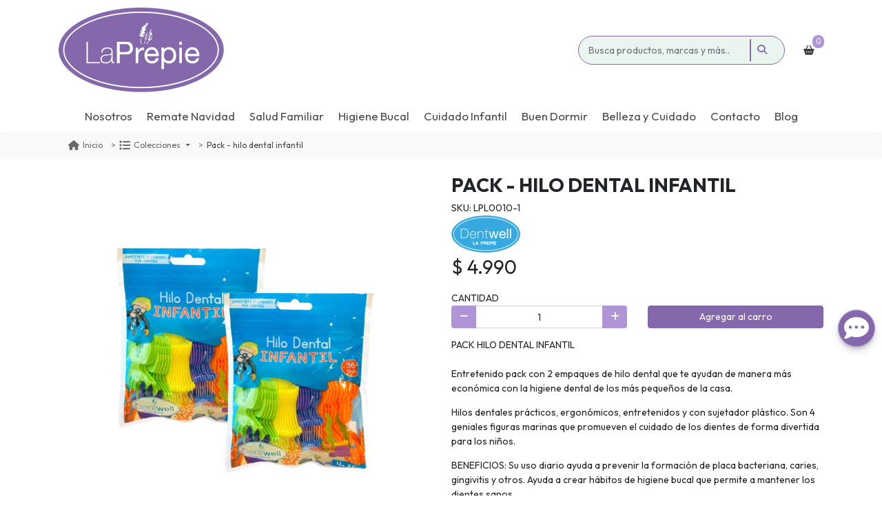

--- FILE ---
content_type: text/html; charset=utf-8
request_url: https://www.laprepie.com/product/pack-hilo-dental-infantil
body_size: 32760
content:
<!DOCTYPE html>
<html>
    <head>
        <!-- head Bsale 5.5 | version agosto 2020 -->


<script data-component="template version">
    console.log('%cBsale:','padding:3px;color:#fff;background-color:#ff6815', '38314 | La Prepie | LABORATOIRES');
    console.log('%cBsale:','padding:3px;color:#fff;background-color:#ff6815', 'Template 2B Facundo Mascotas');
</script>
<!--- load head Bsale 5.5 ------------------------------------>
<script>
    window.INIT = {
        cart: {},
        collections: [], 
        products: [], 
        config: {
            "currency":{"name":"Peso Chileno", "symbol":"$", "decimals":2, "isoCode":"CLP", "round":true, "roundDecimals":0, "decimalSeparator":",", "thousandSeparator":".", "discountDecimals":0},
            "country":"Chile",
            "lang": "es-CL"  ,
            "addToCartLimit":24,
            product: {
                // mensajes mostrados en el stock de producto
                stock: {
                   

full: "Disponible",
min: "Pocas unidades",
out: "Agotado",
break: 5,
                   "addToCartLimit":24
                }
            },
            gtm: "GTM-T72R73Z",
            analytics: "G-91FGBEYWTR",
            pixel: "1010610803104761"
        }
    }
</script>
<!----------------------------------------------------------->
<!-- meta genérico versión JULIO 2023 -->
<meta charset="utf-8"/>
<meta http-equiv="X-UA-Compatible" content="IE=edge" />
<meta name="viewport" content="width=device-width, initial-scale=1.0" />
<meta name="twitter:card" content="summary">
<meta name="autor" content="Bsale" />
<meta name="generator" content="Bsale" />

    

    

    

<meta http-equiv="Content-Security-Policy" content="upgrade-insecure-requests">
<!-- URL -->
<meta property="og:url" content="https://www.laprepie.com/product/pack-hilo-dental-infantil">
<meta property="og:site_name" content="La Prepie | LABORATOIRES" />
<link rel="canonical" href="https://www.laprepie.com/product/pack-hilo-dental-infantil"/>



<!-- robots -->

    <meta name="robots" content="index, follow" />
    
<!-- end meta generico -->
<!-- favicon-->

    <!-- desktop favicon -->
    <link rel="icon" type="image/png" sizes="16x16"     href="https://dojiw2m9tvv09.cloudfront.net/38314/4/T_logo4866.png?55&time=1767440799">
    <link rel="icon" type="image/png" sizes="32x32"     href="https://dojiw2m9tvv09.cloudfront.net/38314/4/T_logo4866.png?55&time=1767440799">
    <link rel="icon" type="image/png" sizes="48x48"     href="https://dojiw2m9tvv09.cloudfront.net/38314/4/T_logo4866.png?55&time=1767440799">
    <!-- android favicon -->
    <link rel="icon" type="image/png" sizes="192x192"   href="https://dojiw2m9tvv09.cloudfront.net/38314/4/S_logo4866.png?55&time=1767440799">
    <link rel="icon" type="image/png" sizes="512x512"   href="https://dojiw2m9tvv09.cloudfront.net/38314/4/L_logo4866.png?55&time=1767440799">
    <!-- apple ios -->
    <link rel="apple-touch-icon"      sizes="180x180"   href="https://dojiw2m9tvv09.cloudfront.net/38314/4/S_logo4866.png?55&time=1767440799">

<!-- end favicon -->

<!-- meta producto-->
    

    <meta property="og:type" content="product">
    <title>PACK - HILO DENTAL INFANTIL | La Prepie | LABORATOIRES</title>
    <meta name="twitter:title" content="PACK - HILO DENTAL INFANTIL"/>
    <meta property="og:title" content="PACK - HILO DENTAL INFANTIL"/>
    <!--description-->
    <meta name="description" content="PACK HILO DENTAL INFANTILEntretenido pack con 2 empaques de hilo dental que te ayudan de manera más económica con la higiene dental de los más pequeños de la casa.     Hilos dentales prácticos, ergonómicos, entretenidos y con sujetador plástico. S...">
    <meta name="twitter:description" content="PACK HILO DENTAL INFANTILEntretenido pack con 2 empaques de hilo dental que te ayudan de manera más económica con la higiene dental de los más pequeños de la casa.     Hilos dentales prácticos, ergonómicos, entretenidos y con sujetador plástico. S...">
    <meta property="og:description" content="PACK HILO DENTAL INFANTILEntretenido pack con 2 empaques de hilo dental que te ayudan de manera más económica con la higiene dental de los más pequeños de la casa.     Hilos dentales prácticos, ergonómicos, entretenidos y con sujetador plástico. S...">
    <!--img-->
    <meta name="twitter:image" content="https://dojiw2m9tvv09.cloudfront.net/38314/product/F_pack-hilo-dental2449.jpg?55&time=1767440799">
    <meta property="og:image" content="https://dojiw2m9tvv09.cloudfront.net/38314/product/F_pack-hilo-dental2449.jpg?55&time=1767440799">
<!-- end meta producto -->



<link rel="preload" as="style" href="https://dojiw2m9tvv09.cloudfront.net/market/vendor/bootstrap-4/bootstrap.min.css">
<link rel="preload" as="style" href="https://dojiw2m9tvv09.cloudfront.net/market/bsale.css">
<link rel="preload" as="style" href="https://dojiw2m9tvv09.cloudfront.net/fontawesome-v2/css/all.min.css?v=1767440799">  
<link rel="preload" as="style" href="https://dojiw2m9tvv09.cloudfront.net/38314/4/style.css?55">
<link rel="preload" as="style" href="https://dojiw2m9tvv09.cloudfront.net/38314/4/style-grid.css?55">
<link rel="preload" as="style" href="https://dojiw2m9tvv09.cloudfront.net/38314/4/style-collection.css?55">
<link rel="preload" as="style" href="https://dojiw2m9tvv09.cloudfront.net/38314/4/style-buttons.css?55">
<link rel="preload" as="style" href="https://dojiw2m9tvv09.cloudfront.net/38314/4/style-footer.css?55">
<link rel="preload" as="style" href="https://dojiw2m9tvv09.cloudfront.net/38314/4/style-categories.css?55">
<link rel="preload" as="style" href="https://dojiw2m9tvv09.cloudfront.net/38314/4/style-banners.css?55">
<link rel="preload" as="style" href="https://dojiw2m9tvv09.cloudfront.net/38314/4/style-menu.css?55">
<link rel="preload" as="style" href="https://dojiw2m9tvv09.cloudfront.net/38314/4/style-menu-flotante.css?55">
<link rel="preload" as="style" href="https://dojiw2m9tvv09.cloudfront.net/38314/4/style-slider-mensaje.css?55"> 
<link rel="preload" as="style" href="https://dojiw2m9tvv09.cloudfront.net/38314/4/style-slider.css?55">
<link rel="preload" as="style" href="https://dojiw2m9tvv09.cloudfront.net/38314/4/style-parallax.css?55">
<link rel="preload" as="style" href="https://dojiw2m9tvv09.cloudfront.net/38314/4/style-product.css?55">
<link rel="preload" as="style" href="https://dojiw2m9tvv09.cloudfront.net/38314/4/style-marcas.css?55">
<link rel="preload" as="style" href="https://dojiw2m9tvv09.cloudfront.net/38314/4/style-articulos.css?55"> 
<link rel="preload" as="style" href="https://dojiw2m9tvv09.cloudfront.net/38314/4/blog.css?55">   
<link rel="preload" as="style" href="https://dojiw2m9tvv09.cloudfront.net/38314/4/style-attributes.css?55">
<link rel="preload" as="style" href="https://dojiw2m9tvv09.cloudfront.net/38314/4/barra-de-anuncios.css?55"> 
<link rel="preload" as="style" href="https://dojiw2m9tvv09.cloudfront.net/38314/4/style-modal-suscripcion.css?55">
<link rel="preload" as="style" href="https://dojiw2m9tvv09.cloudfront.net/38314/4/popup-ultima-compra.css?55">   
<link rel="preload" as="style" href="https://dojiw2m9tvv09.cloudfront.net/38314/4/style-temporizador-coleccion.css?55"> 
<link rel="preload" as="style" href="https://dojiw2m9tvv09.cloudfront.net/38314/4/style-temporizador-solo.css?55"> 
<link rel="preload" as="style" href="https://dojiw2m9tvv09.cloudfront.net/38314/4/modificaciones.css?55">
<link rel="preload" as="style" href="https://dojiw2m9tvv09.cloudfront.net/38314/4/variable.css?55">

<!-- Fuentes -->


<!-- Preconexión para los dominios de Google Fonts -->
<link rel="preconnect" href="https://fonts.googleapis.com">
<link rel="preconnect" href="https://fonts.gstatic.com" crossorigin>

<!-- Pre-carga de la hoja de estilos de fuentes (opcional) -->
<link rel="preload" href="https://fonts.googleapis.com/css2?family=Outfit:wght@400;500;700;800&display=swap" as="style">

<!-- Carga de la hoja de estilos de fuentes -->
<link href="https://fonts.googleapis.com/css2?family=Outfit:wght@400;500;700;800&display=swap" rel="stylesheet">


<!-- Enlace de Hojas de Estilo -->
<!-- bootstrap 4.x ----->
<link rel="stylesheet" media="all" href="https://dojiw2m9tvv09.cloudfront.net/market/vendor/bootstrap-4/bootstrap.min.css">
<!-- bsale -------------->
<link rel="stylesheet" media="all" href="https://dojiw2m9tvv09.cloudfront.net/market/bsale.css">
<!-- fontawesome 6.7 --------------> 
<link rel="stylesheet" media="all" href="https://dojiw2m9tvv09.cloudfront.net/fontawesome-v2/css/all.min.css?v=1767440799">
<!-- style -------------->
<link rel="stylesheet" media="all" href="https://dojiw2m9tvv09.cloudfront.net/38314/4/style.css?55">
<!-- style grid --------->
<link rel="stylesheet" media="all" href="https://dojiw2m9tvv09.cloudfront.net/38314/4/style-grid.css?55">
<!-- style collection --->
<link rel="stylesheet" media="all" href="https://dojiw2m9tvv09.cloudfront.net/38314/4/style-collection.css?55">
<!-- style buttons ------>
<link rel="stylesheet" media="all" href="https://dojiw2m9tvv09.cloudfront.net/38314/4/style-buttons.css?55">
<!-- style footer ------->
<link rel="stylesheet" media="all" href="https://dojiw2m9tvv09.cloudfront.net/38314/4/style-footer.css?55">
<!-- style categories ---> 
<link rel="stylesheet" media="all" href="https://dojiw2m9tvv09.cloudfront.net/38314/4/style-categories.css?55">
<!-- style banner ------->
<link rel="stylesheet" media="all" href="https://dojiw2m9tvv09.cloudfront.net/38314/4/style-banners.css?55">
<!-- style menu --------->
<link rel="stylesheet" media="all" href="https://dojiw2m9tvv09.cloudfront.net/38314/4/style-menu.css?55">
<!-- style menu flotante --------->
<link rel="stylesheet" media="all" href="https://dojiw2m9tvv09.cloudfront.net/38314/4/style-menu-flotante.css?55">
<!-- Style slider mensajes -->
<link rel="stylesheet" media="all" href="https://dojiw2m9tvv09.cloudfront.net/38314/4/style-slider-mensaje.css?55">   
<!-- style slider ------->
<link rel="stylesheet" media="all" href="https://dojiw2m9tvv09.cloudfront.net/38314/4/style-slider.css?55">
<!-- style parallax ----->
<link rel="stylesheet" media="all" href="https://dojiw2m9tvv09.cloudfront.net/38314/4/style-parallax.css?55">
<!-- style product ------> 
<link rel="stylesheet" media="all" href="https://dojiw2m9tvv09.cloudfront.net/38314/4/style-product.css?55">
<!-- style marcas ------> 
<link rel="stylesheet" media="all" href="https://dojiw2m9tvv09.cloudfront.net/38314/4/style-marcas.css?55">
<!-- Style Artículos -->
<link rel="stylesheet" media="all" href="https://dojiw2m9tvv09.cloudfront.net/38314/4/style-articulos.css?55">   
<!-- Style Blog -->
<link rel="stylesheet" media="all" href="https://dojiw2m9tvv09.cloudfront.net/38314/4/blog.css?55">   
<!-- style attributes ---> 
<link rel="stylesheet" media="all" href="https://dojiw2m9tvv09.cloudfront.net/38314/4/style-attributes.css?55">
<!-- Style Barra de anuncios -->  
<link rel="stylesheet" media="all" href="https://dojiw2m9tvv09.cloudfront.net/38314/4/barra-de-anuncios.css?55"> 
<!-- Style Modal suscripción -->  
<link rel="stylesheet" media="all" href="https://dojiw2m9tvv09.cloudfront.net/38314/4/style-modal-suscripcion.css?55">   
<!-- Style Pop up última compra -->  
<link rel="stylesheet" media="all" href="https://dojiw2m9tvv09.cloudfront.net/38314/4/popup-ultima-compra.css?55"> 
<!-- Style temporizador con colección -->  
<link rel="stylesheet" media="all" href="https://dojiw2m9tvv09.cloudfront.net/38314/4/style-temporizador-coleccion.css?55">
<!-- Style temporizador solo -->  
<link rel="stylesheet" media="all" href="https://dojiw2m9tvv09.cloudfront.net/38314/4/style-temporizador-solo.css?55">
<!-- modificaciones ----->
<link rel="stylesheet" media="all" href="https://dojiw2m9tvv09.cloudfront.net/38314/4/modificaciones.css?55">
<!-- variable ----------->
<link rel="stylesheet" media="all" href="https://dojiw2m9tvv09.cloudfront.net/38314/4/variable.css?55">


    <script async src="https://www.googletagmanager.com/gtag/js?id=G-91FGBEYWTR"></script>
    <script>
        window.dataLayer = window.dataLayer || [];
        function gtag(){dataLayer.push(arguments);}
        gtag('js', new Date());
        gtag('config', 'G-91FGBEYWTR');
    </script>

<!-- tagmanager - head Bsale 5.5 -->

    <script>
        (function(w,d,s,l,i){w[l]=w[l]||[];w[l].push({'gtm.start':
        new Date().getTime(),event:'gtm.js'});var f=d.getElementsByTagName(s)[0],
        j=d.createElement(s),dl=l!='dataLayer'?'&l='+l:'';j.async=true;j.src=
        'https://www.googletagmanager.com/gtm.js?id='+i+dl;f.parentNode.insertBefore(j,f);
        })(window,document,'script','dataLayer','GTM-T72R73Z');
    </script>


<script>
  !function(f,b,e,v,n,t,s)
  {if(f.fbq)return;n=f.fbq=function(){n.callMethod?
  n.callMethod.apply(n,arguments):n.queue.push(arguments)};
  if(!f._fbq)f._fbq=n;n.push=n;n.loaded=!0;n.version='2.0';
  n.queue=[];t=b.createElement(e);t.async=!0;
  t.src=v;s=b.getElementsByTagName(e)[0];
  s.parentNode.insertBefore(t,s)}(window, document,'script',
  'https://connect.facebook.net/en_US/fbevents.js');
  fbq('init', '1010610803104761');
  fbq('track', 'PageView');
  window.INIT.config.pixel = true
</script>
<noscript><img height="1" width="1" style="display:none"
  src="https://www.facebook.com/tr?id=1010610803104761&ev=PageView&noscript=1"
/></noscript>




<!-- Preload para scripts críticos -->
<link rel="preload" href="https://dojiw2m9tvv09.cloudfront.net/market/vendor/jquery-3/jquery.min.js" as="script">
<link rel="preload" href="https://dojiw2m9tvv09.cloudfront.net/market/vendor/bootstrap-4/bootstrap.bundle.min.js" as="script">
<link rel="preload" href="https://dojiw2m9tvv09.cloudfront.net/market/bsale.js" as="script">
<link rel="preload" href="https://dojiw2m9tvv09.cloudfront.net/market/vendor/slick-1/slick.min.js" as="script">
<link rel="preload" href="https://dojiw2m9tvv09.cloudfront.net/38314/4/template.js?55" as="script">
<link rel="preload" href="https://dojiw2m9tvv09.cloudfront.net/38314/4/modificaciones.js?55" as="script">

<!-- Cargar scripts críticos con defer -->
<script defer src="https://dojiw2m9tvv09.cloudfront.net/market/vendor/jquery-3/jquery.min.js" type="text/javascript"></script>
<script defer src="https://dojiw2m9tvv09.cloudfront.net/market/vendor/bootstrap-4/bootstrap.bundle.min.js" type="text/javascript"></script>
<script defer src="https://dojiw2m9tvv09.cloudfront.net/market/bsale.js"></script>
<script defer src="https://dojiw2m9tvv09.cloudfront.net/market/vendor/slick-1/slick.min.js" type="text/javascript"></script>
<script defer src="https://dojiw2m9tvv09.cloudfront.net/38314/4/template.js?55"></script>
<script defer src="https://dojiw2m9tvv09.cloudfront.net/38314/4/modificaciones.js?55"></script>


<!-- pega aqui meta-etiquetas de certificación -->

<script>
    [{"title":"","price":4193.27731092437,"id":878,"discount":null,"discountName":"","discountRate":0,"discountCant":0,"finalPrice":4990,"hasDecimal":0,"sku":"LPL0010-1","gtin":"67043267176097","stock":[{"officeId":2,"office":"Oficina","quantity":63.0,"quantityReserved":0.0,"quantityAvailable":63.0,"shipping":1,"pickup":0}],"attributes":{"Marca":{"id":9,"name":"Marca","required":0,"integration":null,"isColor":0,"colors":[],"value":""},"Proveedor":{"id":10,"name":"Proveedor","required":0,"integration":null,"isColor":0,"colors":[],"value":""}},"unlimitedStock":0,"allowNegativeStock":0,"taxes":0.19,"shipping":{"id":107,"weight":0.7,"width":13.0,"deph":0.0,"length":16.0,"match":1,"productVariantId":878},"descripcion_variante":"","valor_variante":4193.27731092437,"id_variante_producto":878,"permite_decimal":0,"final_price":4990,"discount_name":"","discount_rate":0,"discount_cant":0,"has_decimal":0}]
</script>


<script type="application/ld+json" data-schema="WebSite">    {    "@context": "http://schema.org/",    "@type": "WebSite",    "url": "https://www.laprepie.com/product/pack-hilo-dental-infantil",    "potentialAction": {        "@type": "SearchAction",        "target": "https://www.laprepie.com/product/pack-hilo-dental-infantil?search_text={search_term_string}",        "query-input": "required name=search_term_string"        }    }</script><script type="application/ld+json" data-schema="Store">    {        "@context": "http://schema.org/",        "@type": "Store",        "name": "La Prepie | LABORATOIRES",        "description": "Profesionales de la salud y belleza con experiencia en laboratorios y el mundo retail..",            "telephone": ["+56944138835"],        "priceRange": "$$",        "image": "https://dojiw2m9tvv09.cloudfront.net/38314/4/logo-removebg-preview4754.png?55&time=1767440800",        "address": {            "@type": "PostalAddress",            "addressCountry": "CL",            "streetAddress": "Avenida Santa Clara 085, Oficina 102, Huechuraba"        }    }</script><script type="application/ld+json" data-schema="Organization">    {        "@context": "http://schema.org/",        "@type": "Organization",        "url": "www.laprepie.com",        "logo": "https://dojiw2m9tvv09.cloudfront.net/38314/4/logo-removebg-preview4754.png",                "sameAs": ["https://www.instagram.com/laprepie","https://www.facebook.com/laprepie.cl/?ref=page_internal"],                "contactPoint": [{            "@type": "ContactPoint",            "telephone": "+56944138835",            "contactType": "customer service"        }]    }</script>            <script type="application/ld+json" data-schema="Product">        {                                    "@context": "http://schema.org/",            "@type": "Product",            "@id": "122_878",            "brand": {"@type": "Brand", "name": "DENTWELL"},            "name": "PACK - HILO DENTAL INFANTIL ",            "description": "PACK HILO DENTAL INFANTILEntretenido pack con 2 empaques de hilo dental que te ayudan de manera más económica con la higiene dental de los más pequeños de la casa.     Hilos dentales prácticos, ergonómicos, entretenidos y con sujetador plástico. Son 4 geniales figuras marinas que promueven el cuidado de los dientes de forma divertida para los niños. BENEFICIOS: Su uso diario ayuda a prevenir la formación de placa bacteriana, caries, gingivitis y otros. Ayuda a crear hábitos de higiene bucal que permite a mantener los dientes sanos.Contenido: 2 Empaques con 36 hilos dentales cada uno.",            "url": "https://www.laprepie.com/product/pack-hilo-dental-infantil",            "sku": "LPL0010-1",            "gtin": "67043267176097",            "image":["https://dojiw2m9tvv09.cloudfront.net/38314/product/pack-hilo-dental2449.jpg","https://dojiw2m9tvv09.cloudfront.net/38314/product/pack-hilo-dental24491358.jpg","https://dojiw2m9tvv09.cloudfront.net/38314/product/sin-t-tuloqqas6872.jpg","https://dojiw2m9tvv09.cloudfront.net/38314/product/sin-t-tuloqq4275.jpg"],            "offers":{                "@type": "Offer",                "url": "https://www.laprepie.com/product/pack-hilo-dental-infantil",                "itemCondition": "https://schema.org/NewCondition",                "availability" :  "https://schema.org/InStock",                "price": 4990,                "priceCurrency": "CLP",                "priceValidUntil": "20260104",                "priceSpecification": [{                    "@type":  "PriceSpecification",                    "priceCurrency": "CLP",                    "price": 4990,                    "valueAddedTaxIncluded": "http://schema.org/True"                }],                "seller": {"@type": "Organization","name": "La Prepie | LABORATOIRES","url": "https://www.laprepie.com/product/pack-hilo-dental-infantil"}            },            "additionalProperty": [{                "@type": "PropertyValue",                "propertyID": "item_group_id",                "value": "122"            }]        }        </script>                                    <script type="application/ld+json" data-schema="BreadcrumbList">            {                "@context": "http://schema.org/",                "@type": "BreadcrumbList",                "itemListElement": [                    {                        "@type": "ListItem",                        "position": 1,                        "name": "SALUD Y CUIDADO INFANTIL",                        "item": "https://www.laprepie.com/product/pack-hilo-dental-infantil"                    },{                        "@type": "ListItem",                        "position": 2,                        "name": "PACK - HILO DENTAL INFANTIL"                                    }                ]            }            </script>                    <script type="application/ld+json" data-schema="BreadcrumbList">            {                "@context": "http://schema.org/",                "@type": "BreadcrumbList",                "itemListElement": [                    {                        "@type": "ListItem",                        "position": 1,                        "name": "HIGIENE BUCAL",                        "item": "https://www.laprepie.com/product/pack-hilo-dental-infantil"                    },{                        "@type": "ListItem",                        "position": 2,                        "name": "PACK - HILO DENTAL INFANTIL"                                    }                ]            }            </script>                    <script type="application/ld+json" data-schema="BreadcrumbList">            {                "@context": "http://schema.org/",                "@type": "BreadcrumbList",                "itemListElement": [                    {                        "@type": "ListItem",                        "position": 1,                        "name": "Google Shoping",                        "item": "https://www.laprepie.com/product/pack-hilo-dental-infantil"                    },{                        "@type": "ListItem",                        "position": 2,                        "name": "PACK - HILO DENTAL INFANTIL"                                    }                ]            }            </script>                    <script type="application/ld+json" data-schema="BreadcrumbList">            {                "@context": "http://schema.org/",                "@type": "BreadcrumbList",                "itemListElement": [                    {                        "@type": "ListItem",                        "position": 1,                        "name": "Nuestros Productos",                        "item": "https://www.laprepie.com/product/pack-hilo-dental-infantil"                    },{                        "@type": "ListItem",                        "position": 2,                        "name": "PACK - HILO DENTAL INFANTIL"                                    }                ]            }            </script>            
<!-- extensions -->

    <!-- NECESSARY SCRIPTS --><link rel="preload" as="style" href="https://dojiw2m9tvv09.cloudfront.net/market/vendor/owl-2/owl.carousel.min.css" onload="this.rel='stylesheet'">
<link rel="preload" as="style" href="https://dojiw2m9tvv09.cloudfront.net/market/vendor/owl-2/owl.theme.default.min.css" onload="this.rel='stylesheet'">
<script src="https://dojiw2m9tvv09.cloudfront.net/market/vendor/owl-2/owl.carousel.min.js" defer></script>

  <link rel="stylesheet" href="/assets/cookies.component.css">
  <script src="/assets/cookies-23eba292a6598ad98757268eb9248ca659be0a5b95715c6f55360fd2a8e489b3.js"></script>
</head>
    <body>
        
<noscript><iframe src="https://www.googletagmanager.com/ns.html?id=GTM-T72R73Z"
height="0" width="0" style="display:none;visibility:hidden"></iframe></noscript>

         <!-- tamaños "sm" - "md" - "lg" - "xl" -->
 <!-- Cambiar a false para desactivar el slider de mensajes -->

<header class="bs-header position-relative" data-bs="header" data-info="sticky">
    <!-- Sección superior -->
    <div class="container">
        <section class="bs-grid-header-lg">
            <!-- Logo -->
            <a class="navbar-brand bs-grid-header__logo" href="/" title="La Prepie | LABORATOIRES">
                <img data-bs="header.logo"
                     class="img-fluid logo-header"
                      src='https://dojiw2m9tvv09.cloudfront.net/38314/4/S_logo-removebg-preview4754.png?55&time=1767440800' width='240' height='240'
                     title="La Prepie | LABORATOIRES" alt="La Prepie | LABORATOIRES"
                     onerror="this.onerror=null;this.src='https://dojiw2m9tvv09.cloudfront.net/38314/4/logo-removebg-preview4754.png';">
            </a>

            <!-- Buscar -->
            <button class="btn btn-search bs-grid-header__search" onclick="search_visibility('search-container')">
                <i class="fas fa-search"></i>
            </button>

            <form id="search-container" class="search-container hide bs-header-search bs-header-mobile__collapse" action="/search">
                <div class="input-group">
                    <input class="form-control" id="inputSearch" type="search" name="search_text"
                           placeholder="Busca productos, marcas y más.." aria-label="Search" required
                           oninvalid="this.setCustomValidity('Escribe que deseas buscar')"
                           oninput="setCustomValidity('')">
                    <div class="input-group-append">
                        <button class="btn btn-search" type="submit">
                            <i class="fas fa-search"></i>
                        </button>
                    </div>
                    <div class="input-group-append d-lg-none">
                        <button class="btn btn-primary rounded-circle" onclick="search_visibility('search-container')">
                            <i class="fas fa-times"></i>
                        </button>
                    </div>
                </div>
            </form>

            <!-- Login -->
            

            <!-- Carrito -->
            <a class="btn btn-cart bs-grid-header__cart" href="/cart/display/carro" title="carro">
                <i class="fas fa-shopping-basket"></i>
                <span data-bs="cart.items" class="cart-items"></span>
            </a>

            <!-- Toggle menú -->
            <div class="bs-grid-header__toggle-menu">
                <button class="navbar-toggler" type="button" data-toggle="collapse" data-target="#menuPrincipal"
                        aria-controls="menuPrincipal" aria-expanded="true" aria-label="Toggle navigation">
                    <i class="fas fa-bars"></i>
                </button>
            </div>
        </section>
    </div>

    <!-- Navbar -->
    <div class="navbar navbar-expand-lg bs-header-navbar">
        <div class="container">
            <nav class="collapse navbar-collapse justify-content-lg-center" id="menuPrincipal">
                 
<ul class="bs-header-nav navbar-nav" role="navegation">

    <!-- toggle menú -->
    <li class="nav-item bs-menu__close mt-2">
        <button type="button" class="btn" data-toggle="collapse" data-target="#menuPrincipal" aria-controls="menuPrincipal" aria-expanded="true" aria-label="Toggle navigation">
             <i class="fas fa-arrow-alt-circle-left mr-1"></i> Cerrar Menú
        </button>
        <div class="dropdown-divider"></div>
        <form class="bs-header-search" action="/search">
            <div class="input-group">
                <input class="form-control" 
                type="search" 
                name="search_text" 
                placeholder="Busca productos, marcas, o más " 
                aria-label="Search" 
                required
                oninvalid="this.setCustomValidity('Escribe que deseas buscar')"
                oninput="setCustomValidity('')">
                <div class="input-group-append">
                    <button class="btn" type="submit">
                        <i class="fas fa-search"></i>
                    </button>
                </div>
            </div>
        </form>
        
        <div class="dropdown-divider"></div>
    </li>
    
    

    <!-- toggle menú: end -->
    
    <!-- menu items --> 
    
        <!-- get menu lv2 --> 
        
        
        <!-- si tiene nivel 2 --> 
        
        
            <!-- si solo tiene nivel 1 -->
            <li class="nav-item">
                <a  class="bs-menu__lv1" 
                    href="/article/quienes-somos"
                    title="Nosotros"
                    
                    >
                    Nosotros     
                </a>
            </li>
            
        
    
        <!-- get menu lv2 --> 
        
        
        <!-- si tiene nivel 2 --> 
        
        
            <!-- si solo tiene nivel 1 -->
            <li class="nav-item">
                <a  class="bs-menu__lv1" 
                    href="/collection/remate-navidad"
                    title="Remate Navidad"
                    
                    >
                    Remate Navidad     
                </a>
            </li>
            
        
    
        <!-- get menu lv2 --> 
        
        
        <!-- si tiene nivel 2 --> 
        
        
            <!-- si solo tiene nivel 1 -->
            <li class="nav-item">
                <a  class="bs-menu__lv1" 
                    href="/collection/salud-familiar-y-prevencion"
                    title="Salud Familiar"
                    
                    >
                    Salud Familiar     
                </a>
            </li>
            
        
    
        <!-- get menu lv2 --> 
        
        
        <!-- si tiene nivel 2 --> 
        
        
            <!-- si solo tiene nivel 1 -->
            <li class="nav-item">
                <a  class="bs-menu__lv1" 
                    href="/collection/higiene-bucal"
                    title="Higiene Bucal"
                    
                    >
                    Higiene Bucal     
                </a>
            </li>
            
        
    
        <!-- get menu lv2 --> 
        
        
        <!-- si tiene nivel 2 --> 
        
        
            <!-- si solo tiene nivel 1 -->
            <li class="nav-item">
                <a  class="bs-menu__lv1" 
                    href="/collection/salud-y-cuidado-infantil"
                    title="Cuidado Infantil"
                    
                    >
                    Cuidado Infantil     
                </a>
            </li>
            
        
    
        <!-- get menu lv2 --> 
        
        
        <!-- si tiene nivel 2 --> 
        
        
            <!-- si solo tiene nivel 1 -->
            <li class="nav-item">
                <a  class="bs-menu__lv1" 
                    href="/collection/respiracion-y-buen-dormir"
                    title="Buen Dormir"
                    
                    >
                    Buen Dormir     
                </a>
            </li>
            
        
    
        <!-- get menu lv2 --> 
        
        
        <!-- si tiene nivel 2 --> 
        
        
            <!-- si solo tiene nivel 1 -->
            <li class="nav-item">
                <a  class="bs-menu__lv1" 
                    href="/collection/belleza-y-cuidado-personal"
                    title="Belleza y Cuidado"
                    
                    >
                    Belleza y Cuidado     
                </a>
            </li>
            
        
    
        <!-- get menu lv2 --> 
        
        
        <!-- si tiene nivel 2 --> 
        
        
            <!-- si solo tiene nivel 1 -->
            <li class="nav-item">
                <a  class="bs-menu__lv1" 
                    href="/form/contacto"
                    title="Contacto"
                    
                    >
                    Contacto     
                </a>
            </li>
            
        
    
        <!-- get menu lv2 --> 
        
        
        <!-- si tiene nivel 2 --> 
        
        
            <!-- si solo tiene nivel 1 -->
            <li class="nav-item">
                <a  class="bs-menu__lv1" 
                    href="/article/tecnicas-de-relajacion-y-mindfulness-para-reducir-el-estres-diario"
                    title="Blog"
                    
                    >
                    Blog     
                </a>
            </li>
            
        
    
</ul>
            </nav>
        </div>
    </div>
    <!-- Slider de mensajes mobile -->
    
    <div id="slider-mensajes" style="display: none;">
        <!-- Opciones de íconos disponibles: 
     * truck (camión)
     * gift (regalo)
     * exclamation-circle (exclamación en círculo)
     * fire (fuego)
     * store (tienda) -->

<!-- Configuración de parámetros -->

 <!-- Elige la cantidad de sliders visibles: Ajusta a 1, 2 o 3 según lo que necesites. -->

    </div>
    
</header>

<!-- Script para visibilidad de búsqueda -->
<script data-component='Cabecera'>
    function search_visibility(id) {
        var input = document.getElementById("inputSearch");
        if (document.getElementById) {
            var el = document.getElementById(id);
            el.classList.toggle("show");
        }

        if (input) {
            input.focus();
        }
    }
// Verifica si estás en la página de inicio y muestra el slider de mensajes
  if (window.location.pathname === '/') {
    document.getElementById('slider-mensajes').style.display = 'block'; // Muestra el slider
  }
</script>


        <main class="bs-main">
            <!--- load product ----------------------------------------->
<script>
    window.INIT.products.push({
        "product" : {"id":122,"productId":140,"title":"PACK - HILO DENTAL INFANTIL","link":"/product/pack-hilo-dental-infantil","notice":"PACK INFANTIL","variantPrice":4193.27731092437,"variantMinFinalPrice":null,"variantMaxFinalPrice":null,"variantMaxDiscount":null,"defaultImage":"https://dojiw2m9tvv09.cloudfront.net/38314/product/pack-hilo-dental2449.jpg","priceList":"1","videoUrl":null,"description":"\u003cp\u003ePACK HILO DENTAL INFANTIL\u003cbr\u003e\u003cbr\u003eEntretenido pack con 2 empaques de hilo dental que te ayudan de manera más económica con la higiene dental de los más pequeños de la casa.     \u003c/p\u003e\u003cp\u003eHilos dentales prácticos, ergonómicos, entretenidos y con sujetador plástico. Son 4 geniales figuras marinas que promueven el cuidado de los dientes de forma divertida para los niños. \u003c/p\u003e\u003cp\u003eBENEFICIOS: Su uso diario ayuda a prevenir la formación de placa bacteriana, caries, gingivitis y otros. Ayuda a crear hábitos de higiene bucal que permite a mantener los dientes sanos.\u003cbr\u003e\u003cbr\u003eContenido: 2 Empaques con 36 hilos dentales cada uno.\u003c/p\u003e","variantId":878,"discountRate":0,"discountName":"","discountCant":0,"fpWithoutDiscount":"","taxPrice":"","taxDiscountPrice":"","netDiscountPrice":"","finalPrice":4990,"hasDecimal":0,"brand":{"id":4,"name":"DENTWELL","logoImg":"https://dojiw2m9tvv09.cloudfront.net/38314/brand/recurso-3-150x7896.png","link":"/brand/dentwell","status":0,"br_id":4,"br_name":"DENTWELL","br_url_logo":"https://dojiw2m9tvv09.cloudfront.net/38314/brand/recurso-3-150x7896.png"},"descriptions":[],"classification":3,"stockControl":null,"order":null,"totalStock":null,"allowNegativeStock":null,"collections":[{"id":129,"name":"SALUD Y CUIDADO INFANTIL","url":"/collection/salud-y-cuidado-infantil","link":"/collection/salud-y-cuidado-infantil"},{"id":143,"name":"HIGIENE BUCAL","url":"/collection/higiene-bucal","link":"/collection/higiene-bucal"},{"id":149,"name":"Google Shoping","url":"/collection/google-shoping","link":"/collection/google-shoping"},{"id":155,"name":"Nuestros Productos","url":"/collection/nuestros-productos","link":"/collection/nuestros-productos"}],"id_producto":140,"final_price":4990,"tg_display_name":"PACK - HILO DENTAL INFANTIL"},
        "attributes": {},
        "variants": [{"title":"","price":4193.27731092437,"id":878,"discount":null,"discountName":"","discountRate":0,"discountCant":0,"finalPrice":4990,"hasDecimal":0,"sku":"LPL0010-1","gtin":"67043267176097","stock":[{"officeId":2,"office":"Oficina","quantity":63.0,"quantityReserved":0.0,"quantityAvailable":63.0,"shipping":1,"pickup":0}],"attributes":{"Marca":{"id":9,"name":"Marca","required":0,"integration":null,"isColor":0,"colors":[],"value":""},"Proveedor":{"id":10,"name":"Proveedor","required":0,"integration":null,"isColor":0,"colors":[],"value":""}},"unlimitedStock":0,"allowNegativeStock":0,"taxes":0.19,"shipping":{"id":107,"weight":0.7,"width":13.0,"deph":0.0,"length":16.0,"match":1,"productVariantId":878},"descripcion_variante":"","valor_variante":4193.27731092437,"id_variante_producto":878,"permite_decimal":0,"final_price":4990,"discount_name":"","discount_rate":0,"discount_cant":0,"has_decimal":0}],
        "related": {
            "name": "Relacionados - PACK - HILO DENTAL INFANTIL",
            "items": [{"id":147,"productId":176,"title":"Pack 2 Espejo aumento x10","link":"/product/pack-2-espejo-aumento-x10","notice":"PACK X2 ESPEJO","variantPrice":8395,"variantMinFinalPrice":null,"variantMaxFinalPrice":null,"variantMaxDiscount":null,"defaultImage":"https://dojiw2m9tvv09.cloudfront.net/38314/product/2-espejos3797.png","priceList":"1","videoUrl":null,"description":"\u003cp\u003eDescubre un nuevo nivel de detalle y precisi\u0026#xF3;n con nuestro espejo de aumento x10.\u003cbr\u003e\u003cbr\u003egarantizamos durabilidad y rendimiento excepcional.\u003cbr\u003eDise\u0026#xF1;o con dos copas de fijaci\u0026#xF3;n para estabilidad y versatilidad al colocarlo en diferentes superficies.\u003cbr\u003e\u003cbr\u003eExperiencia visual detallada que combina estilo y funcionalidad, resaltando la belleza en cada detalle, ya sea en casa o durante los viajes.\u003c/p\u003e","variantId":1119,"discountRate":0,"discountName":null,"discountCant":0.0,"fpWithoutDiscount":9990,"taxPrice":1595,"taxDiscountPrice":1595,"netDiscountPrice":8395,"finalPrice":9990,"hasDecimal":null,"brand":{"id":3,"name":"LA PREPIE","logoImg":"https://dojiw2m9tvv09.cloudfront.net/38314/brand/2020logoLPLalta.jpg","link":"/brand/la-prepie","status":0,"br_id":3,"br_name":"LA PREPIE","br_url_logo":"https://dojiw2m9tvv09.cloudfront.net/38314/brand/2020logoLPLalta.jpg"},"descriptions":[{"id":"","descriptionName":"","html":"","default":"","order":"","dsp_id":"","d_name":"","dsp_html":"","d_default":""}],"classification":3,"stockControl":1,"order":0,"totalStock":10.0,"allowNegativeStock":0,"collections":[],"id_producto":176,"final_price":9990,"tg_display_name":"Pack 2 Espejo aumento x10"},{"id":9,"productId":7,"title":"HILO DENTAL INFANTIL","link":"/product/hilo-dental-infantil","notice":"INFANTIL","variantPrice":2345,"variantMinFinalPrice":null,"variantMaxFinalPrice":null,"variantMaxDiscount":null,"defaultImage":"https://dojiw2m9tvv09.cloudfront.net/38314/product/hilo-dental-20219498.jpg","priceList":"1","videoUrl":null,"description":"\u003cp style=\"text-align: justify;\"\u003eHilo Dental Infantil con Figuras Marinas\u003cbr\u003e\u0026iexcl;Haz que el cuidado bucal sea una aventura divertida para los m\u0026aacute;s peque\u0026ntilde;os! El Hilo dental Infantil \u003cspan style=\"font-family: Impact,Charcoal,sans-serif;\"\u003eDentwell\u003c/span\u003e est\u0026aacute; dise\u0026ntilde;ado especialmente para ni\u0026ntilde;os, con un mango c\u0026oacute;modo y f\u0026aacute;cil de usar. Con 4 incre\u0026iacute;bles figuras marinas, convertir\u0026aacute;s la rutina de limpieza en un momento de juego y aprendizaje.\u003c/p\u003e\u003cp style=\"text-align: justify;\"\u003e\u0026#x1F420; Dise\u0026ntilde;o Divertido y Ergon\u0026oacute;mico: Mango pl\u0026aacute;stico con 4 adorables figuras marinas que mantienen a los ni\u0026ntilde;os entretenidos mientras cuidan sus dientes.\u003c/p\u003e\u003cp\u003e\u0026#x1F30A; F\u0026aacute;cil de Usar: Perfecto para peque\u0026ntilde;as manos, asegurando una experiencia c\u0026oacute;moda y pr\u0026aacute;ctica.\u003c/p\u003e\u003cp\u003e\u0026#x1F3AF; Educativo y Pr\u0026aacute;ctico: Fomenta h\u0026aacute;bitos de higiene bucal desde temprana edad de manera divertida y motivadora.\u003c/p\u003e\u003cp\u003e\u003cspan style=\"font-family: Impact,Charcoal,sans-serif;\"\u003eBeneficios:\u003c/span\u003e\u003c/p\u003e\u003cul\u003e\u003cli\u003ePrevenci\u0026oacute;n Total: El uso diario previene la formaci\u0026oacute;n de placa, caries y problemas como la gingivitis.\u003c/li\u003e\u003cli\u003eSalud Bucal Duradera: Ayuda a mantener los dientes sanos, fortaleciendo el h\u0026aacute;bito del cuidado bucal desde peque\u0026ntilde;os.\u003c/li\u003e\u003c/ul\u003e\u003cp\u003ePresentaci\u0026oacute;n: Pack de 36 hilos dentales listos para hacer del cepillado una experiencia divertida, saludable y libre de complicaciones. \u0026iexcl;Los ni\u0026ntilde;os lo adorar\u0026aacute;n!\u003c/p\u003e\u003cp\u003e\u003cbr\u003e\u003c/p\u003e\u003cp\u003e\u003cbr\u003e\u003c/p\u003e\u003cp\u003e\u003cbr\u003e\u003c/p\u003e","variantId":9,"discountRate":0,"discountName":null,"discountCant":0.0,"fpWithoutDiscount":2790,"taxPrice":445,"taxDiscountPrice":445,"netDiscountPrice":2345,"finalPrice":2790,"hasDecimal":null,"brand":{"id":4,"name":"DENTWELL","logoImg":"https://dojiw2m9tvv09.cloudfront.net/38314/brand/recurso-3-150x7896.png","link":"/brand/dentwell","status":0,"br_id":4,"br_name":"DENTWELL","br_url_logo":"https://dojiw2m9tvv09.cloudfront.net/38314/brand/recurso-3-150x7896.png"},"descriptions":[{"id":"","descriptionName":"","html":"","default":"","order":"","dsp_id":"","d_name":"","dsp_html":"","d_default":""}],"classification":0,"stockControl":1,"order":1,"totalStock":126.0,"allowNegativeStock":0,"collections":[],"id_producto":7,"final_price":2790,"tg_display_name":"HILO DENTAL INFANTIL"},{"id":53,"productId":59,"title":"PACK INFANTIL - NIÑOS PROTEGIDOS","link":"/product/pack-infantil-ninos-protegidos","notice":"PACK INFANTIL","variantPrice":8059,"variantMinFinalPrice":null,"variantMaxFinalPrice":null,"variantMaxDiscount":null,"defaultImage":"https://dojiw2m9tvv09.cloudfront.net/38314/product/pack_ninos_felices0628.jpeg","priceList":"1","videoUrl":null,"description":"\u003cp\u003e\u003cstrong\u003e\u003cem\u003e¡¡NIÑOS PROTEGIDOS....NIÑOS FELICES!!\u003c/em\u003e\u003c/strong\u003e\u003c/p\u003e\u003cp\u003e\u003cstrong\u003e\u003cem\u003ePráctico y entretenido pack infantil que contiene todo lo necesario para estar siempre protegidos.\u003c/em\u003e\u003c/strong\u003e\u003c/p\u003e\u003cp\u003e\u003cbr\u003e\u003c/p\u003e\u003cp\u003ePACK INCLUYE:\u003c/p\u003e\u003cp\u003e\u003cbr\u003e\u003c/p\u003e\u003cp style=\"text-align: justify;\"\u003e\u003cstrong\u003e- 3 FACE MASK :\u0026nbsp;\u003c/strong\u003eLinda y segura mascarilla infantil para niños y niñas, certificada. Cada display contiene 5 mascarillas (total pack 15 mascarillas)\u003c/p\u003e\u003cp\u003e\u003cbr\u003e\u003c/p\u003e\u003cp style=\"text-align: justify;\"\u003e\u003cstrong\u003e- 2 STICKER TERMÓMETRO:\u0026nbsp;\u003c/strong\u003eUna manera práctica, fácil y segura de monitorear la temperatura de los niños (cada display contiene 6 sticker, total pack 12 sticker). No contiene Mercurio\u003c/p\u003e\u003cp\u003e\u003cbr\u003e\u003c/p\u003e\u003cp style=\"text-align: justify;\"\u003e\u003cstrong\u003e- 1 PARCHE GEL FRIO:\u0026nbsp;\u003c/strong\u003eParche transdérmico que ayuda a reducir la temperatura o aliviar molestias por golpes o picaduras en los niños, fácil de usar y no necesita refrigeración (contenido 4 parches),\u003c/p\u003e\u003cp\u003e\u0026nbsp;\u003c/p\u003e\u003cp style=\"text-align: justify;\"\u003e\u003cstrong\u003e- 1 JERINGA DISPENSADORAS DE MEDICAMENTO:\u0026nbsp;\u003c/strong\u003eLo que nunca puede faltar, estas jeringas hacen más fácil y entretenido el proceso de dar medicamentos a los niños e incluso a las mascotas con entretenidos colores, tapa anti derrame y dosificados adaptable a 5 tamaños de bocas de frascos.\u003c/p\u003e\u003cp\u003e\u003cbr\u003e\u003c/p\u003e\u003cp\u003e\u003cem\u003e* Más detalles e información de cada uno de los productos contenidos en el pack puede encontrarlo haciendo click en cada producto relacionado.\u003c/em\u003e\u003c/p\u003e","variantId":303,"discountRate":0,"discountName":null,"discountCant":0.0,"fpWithoutDiscount":9590,"taxPrice":1531,"taxDiscountPrice":1531,"netDiscountPrice":8059,"finalPrice":9590,"hasDecimal":null,"brand":{"id":3,"name":"LA PREPIE","logoImg":"https://dojiw2m9tvv09.cloudfront.net/38314/brand/2020logoLPLalta.jpg","link":"/brand/la-prepie","status":0,"br_id":3,"br_name":"LA PREPIE","br_url_logo":"https://dojiw2m9tvv09.cloudfront.net/38314/brand/2020logoLPLalta.jpg"},"descriptions":[{"id":"","descriptionName":"","html":"","default":"","order":"","dsp_id":"","d_name":"","dsp_html":"","d_default":""}],"classification":3,"stockControl":1,"order":1,"totalStock":16.0,"allowNegativeStock":0,"collections":[],"id_producto":59,"final_price":9590,"tg_display_name":"PACK INFANTIL - NIÑOS PROTEGIDOS"},{"id":101,"productId":119,"title":"PACK DENTAL INFANTIL ","link":"/product/pack-dental-infantil","notice":"ECO FRIENDLY - INFANTIL","variantPrice":5874,"variantMinFinalPrice":null,"variantMaxFinalPrice":null,"variantMaxDiscount":null,"defaultImage":"https://dojiw2m9tvv09.cloudfront.net/38314/product/pack-dental6894.png","priceList":"1","videoUrl":null,"description":"\u003cp\u003ePack ecológico infantil ideal para mantener sus dientes limpiecitos. El pack contiene:\u003c/p\u003e\u003cp\u003e\u003cbr\u003e\u003c/p\u003e\u003cp\u003eECO TOOTHBRUSH KIDS\u003c/p\u003e\u003cp\u003eEntretenido cepillo de dientes infantil Ecofriendly de cerdas suaves con mangos de diseño plano y ondulado para un fácil agarre. en dos colores (Fucsia y azul). El uso diario ayuda a promover los buenos hábitos de higiene bucal en niños.\u003c/p\u003e\u003cp\u003eMangos\u003c/p\u003e\u003cp\u003e- Compuestos de ECO Polipropileno.\u003c/p\u003e\u003cp\u003e- Hechos de forrajes de granos: arroz, trigo y maíz.\u003c/p\u003e\u003cp\u003e- Material Biodegradable:1 año para ser degradado en un entorno especifico y 6 años en un entorno natural\u003c/p\u003e\u003cp\u003e- Cerdas de nylon de 0,15mm\u003c/p\u003e\u003cp\u003e\u003cbr\u003e\u003c/p\u003e\u003cp\u003eECO FLOSSER KIDS - 2 UNIDADES\u003c/p\u003e\u003cp\u003eHilo dental infantil Eco-friendly con mangos en 4 entretenidos colores. \u0026nbsp;Su uso diario ayuda a promover en forma divertida y fácil la higiene bucal, además del cuidado del planeta gracias a su material ecológico Biodegradable (en condiciones especiales se degrada en 1 año y en ambiente natural 6 años versus los más de 75 ó 100 años que se demora del plástico convencional en degradar).\u003c/p\u003e\u003cp\u003e\u003cbr\u003e\u003c/p\u003e\u003cp\u003eMATERIAL\u003cbr\u003e- Mango: Compuestos de ECO Polypropylene, hechos de forraje de granos, como el arroz, trigo, maíz.\u003c/p\u003e\u003cp\u003e- Hilo encerado.\u003c/p\u003e\u003cp\u003e\u003cbr\u003e\u003c/p\u003e\u003cp\u003eBENEFICIOS\u003cbr\u003e- Su uso diario ayuda a la higiene bucal.\u003c/p\u003e\u003cp\u003eCONTENIDO\u003cbr\u003e- 36 unidades\u003c/p\u003e","variantId":784,"discountRate":0,"discountName":null,"discountCant":0.0,"fpWithoutDiscount":6990,"taxPrice":1116,"taxDiscountPrice":1116,"netDiscountPrice":5874,"finalPrice":6990,"hasDecimal":null,"brand":{"id":4,"name":"DENTWELL","logoImg":"https://dojiw2m9tvv09.cloudfront.net/38314/brand/recurso-3-150x7896.png","link":"/brand/dentwell","status":0,"br_id":4,"br_name":"DENTWELL","br_url_logo":"https://dojiw2m9tvv09.cloudfront.net/38314/brand/recurso-3-150x7896.png"},"descriptions":[{"id":"","descriptionName":"","html":"","default":"","order":"","dsp_id":"","d_name":"","dsp_html":"","d_default":""}],"classification":3,"stockControl":1,"order":4,"totalStock":48.0,"allowNegativeStock":0,"collections":[],"id_producto":119,"final_price":6990,"tg_display_name":"PACK DENTAL INFANTIL "},{"id":121,"productId":139,"title":"PACK ECO FLOSSER KIDS - HILO DENTAL INFANTIL ECOLÓGICO","link":"/product/pack-eco-flosser-kids-hilo-dental-infantil-ecologico","notice":"ECOFRIENDLY - PACK HILO DENTAL","variantPrice":4613,"variantMinFinalPrice":null,"variantMaxFinalPrice":null,"variantMaxDiscount":null,"defaultImage":"https://dojiw2m9tvv09.cloudfront.net/38314/product/pack-eco-flosser7719.png","priceList":"1","videoUrl":null,"description":"\u003cp\u003ePACK ECO FLOSSER KIDS\u003cbr\u003e\u003cbr\u003eHilo dental infantil Eco-friendly con mangos en 4 colores. Su uso diario ayuda a promover en forma divertida y fácil la higiene bucal, además del cuidado del planeta gracias a sus materiales ecológicos.\u003cbr\u003e\u003cbr\u003eMATERIAL\u003cbr\u003e- Mango: Compuestos de ECO Polypropylene, hechos de forraje de granos, como el arroz, trigo, maíz.\u003cbr\u003e\u003cbr\u003e- Hilo encerado.\u003cbr\u003e\u003cbr\u003eBENEFICIOS\u003cbr\u003e- Su uso diario ayuda a la higiene bucal.\u003cbr\u003e\u003cbr\u003eCONTENIDO\u003cbr\u003e- 36 unidades cada paquete\u003c/p\u003e","variantId":877,"discountRate":0,"discountName":null,"discountCant":0.0,"fpWithoutDiscount":5490,"taxPrice":877,"taxDiscountPrice":877,"netDiscountPrice":4613,"finalPrice":5490,"hasDecimal":null,"brand":{"id":4,"name":"DENTWELL","logoImg":"https://dojiw2m9tvv09.cloudfront.net/38314/brand/recurso-3-150x7896.png","link":"/brand/dentwell","status":0,"br_id":4,"br_name":"DENTWELL","br_url_logo":"https://dojiw2m9tvv09.cloudfront.net/38314/brand/recurso-3-150x7896.png"},"descriptions":[{"id":"","descriptionName":"","html":"","default":"","order":"","dsp_id":"","d_name":"","dsp_html":"","d_default":""}],"classification":3,"stockControl":1,"order":5,"totalStock":48.0,"allowNegativeStock":0,"collections":[],"id_producto":139,"final_price":5490,"tg_display_name":"PACK ECO FLOSSER KIDS - HILO DENTAL INFANTIL ECOLÓGICO"},{"id":191,"productId":538,"title":"FAMILY ECO FLOSSERS","link":"/product/family-eco-flossers","notice":"Hilo Dental Ecofriendly","variantPrice":4025,"variantMinFinalPrice":null,"variantMaxFinalPrice":null,"variantMaxDiscount":null,"defaultImage":"https://dojiw2m9tvv09.cloudfront.net/38314/product/imagen-de-whatsapp-2025-03-19-a-las-17-45-44-a4ded3880159.jpg","priceList":"1","videoUrl":null,"description":"\u003cp\u003eFamily Eco-Flosser - Hilo Dental Biodegradable con Sujetador Ecol\u0026oacute;gico Dentwell\u003c/p\u003e\u003cp\u003e\u0026#x1F331; Cuida tu sonrisa y el planeta en cada uso \u0026#x1F9B7;\u0026#x2728;\u003c/p\u003e\u003cp\u003eEl Family Eco-Flosser Dentwell es la opci\u0026oacute;n ideal para quienes buscan una limpieza dental profunda sin comprometer el medio ambiente. Su sujetador est\u0026aacute; fabricado con Eco Polypropylene (PP) biodegradable, obtenido a partir de forraje de trigo, lo que lo convierte en una alternativa sostenible frente a los tradicionales porta-hilos pl\u0026aacute;sticos.\u003c/p\u003e\u003cp\u003ePACKAGING: 50 hilos por empaque\u003c/p\u003e\u003cp\u003e\u0026#x1F49A; BENEFICIOS:\u003cbr data-start=\"592\" data-end=\"595\"\u003e\u003cstrong\u003e\u0026#x2714; 10\u003c/strong\u003e\u003cstrong\u003e0% biodegradable \u003cbr data-start=\"680\" data-end=\"683\"\u003e\u0026#x2714; Material ecol\u0026oacute;gico y libre de pl\u0026aacute;stico \u0026ndash; Alternativa sostenible con menor impacto ambiental.\u003cbr data-start=\"781\" data-end=\"784\"\u003e\u0026#x2714; Apto para veganos \u0026ndash; Sin componentes de origen animal ni pruebas en animales.\u003cbr data-start=\"866\" data-end=\"869\"\u003e\u0026#x2714; Hilo dental encerado y mentolado \u0026ndash; Facilita el deslizamiento entre los dientes y deja una sensaci\u0026oacute;n refrescante.\u003cbr data-start=\"987\" data-end=\"990\"\u003e\u0026#x2714; Dise\u0026ntilde;o ergon\u0026oacute;mico \u0026ndash; Agarre c\u0026oacute;modo y seguro para un mejor control al usarlo.\u003cbr data-start=\"1071\" data-end=\"1074\"\u003e\u0026#x2714; Apto para todo tipo de dentaduras \u0026ndash; Funciona en espacios dentales ajustados y amplios.\u003c/strong\u003e\u003c/p\u003e\u003cp\u003e\u0026#x1F539;\u003cstrong\u003e \u0026iquest;Por qu\u0026eacute; usar hilo dental?\u003c/strong\u003e\u003cbr data-start=\"1203\" data-end=\"1206\"\u003eEl uso diario del hilo dental es esencial para eliminar la placa y los residuos que el cepillo no alcanza, evitando la acumulaci\u0026oacute;n de sarro y problemas como la gingivitis\u003c/p\u003e\u003cp\u003e\u0026#x1F30D; Dale a tu higiene bucal un toque ecol\u0026oacute;gico con Family Eco-Flosser y forma parte del cambio hacia un mundo m\u0026aacute;s sostenible.\u003c/p\u003e","variantId":1983,"discountRate":0,"discountName":null,"discountCant":0.0,"fpWithoutDiscount":4790,"taxPrice":765,"taxDiscountPrice":765,"netDiscountPrice":4025,"finalPrice":4790,"hasDecimal":null,"brand":{"id":4,"name":"DENTWELL","logoImg":"https://dojiw2m9tvv09.cloudfront.net/38314/brand/recurso-3-150x7896.png","link":"/brand/dentwell","status":0,"br_id":4,"br_name":"DENTWELL","br_url_logo":"https://dojiw2m9tvv09.cloudfront.net/38314/brand/recurso-3-150x7896.png"},"descriptions":[{"id":"","descriptionName":"","html":"","default":"","order":"","dsp_id":"","d_name":"","dsp_html":"","d_default":""}],"classification":0,"stockControl":1,"order":0,"totalStock":139.0,"allowNegativeStock":0,"collections":[],"id_producto":538,"final_price":4790,"tg_display_name":"FAMILY ECO FLOSSERS"},{"id":197,"productId":631,"title":"Limpiador de lengua Infantil","link":"/product/limpiador-de-lengua-infantil","notice":"Limpieza suave, segura y divertida para bebés y niños.","variantPrice":2513,"variantMinFinalPrice":null,"variantMaxFinalPrice":null,"variantMaxDiscount":null,"defaultImage":"https://dojiw2m9tvv09.cloudfront.net/38314/product/ldl-sp-azul-rosa8741.jpg","priceList":"1","videoUrl":null,"description":"\u003cp\u003e\u003cstrong\u003eHigiene suave y efectiva para los m\u0026#xE1;s peque\u0026#xF1;os\u003c/strong\u003e\u003c/p\u003e\u003cp\u003eMant\u0026#xE9;n la boca de tu beb\u0026#xE9; o ni\u0026#xF1;o siempre fresca y saludable con nuestro Limpiador de Lengua Infantil, dise\u0026#xF1;ado especialmente para ofrecer una limpieza c\u0026#xF3;moda, segura y completa. Su forma tipo lollipop lo hace visualmente atractivo para lactantes, ni\u0026#xF1;os y ni\u0026#xF1;as, facilitando su uso para cuidadores y fomentando la autonom\u0026#xED;a con supervisi\u0026#xF3;n adulta.\u003c/p\u003e\u003cp\u003e\u003cstrong\u003eBeneficios principales\u003c/strong\u003e\u003c/p\u003e\u003cp\u003e\u0026#x2B50; Elimina residuos de leche y alimentos, ayudando a prevenir el mal aliento causado por bacterias en la lengua.\u003c/p\u003e\u003cp\u003e\u0026#x2B50; Fabricado en PP y TPE rubber, materiales de calidad, seguros para beb\u0026#xE9;s y ni\u0026#xF1;os.\u003c/p\u003e\u003cp\u003e\u0026#x2B50; Mango largo y ergon\u0026#xF3;mico, que permite alcanzar f\u0026#xE1;cilmente la lengua y las partes internas de las mejillas.\u003c/p\u003e\u003cul data-end=\"1068\" data-start=\"619\"\u003e\u003cp\u003e\u0026#x2B50; Dise\u0026#xF1;o amigable y divertido, ideal para que los peque\u0026#xF1;os acepten la rutina de limpieza sin resistencia.\u003c/p\u003e\u003c/ul\u003e\u003cp\u003e\u003cstrong\u003eInstrucciones de Uso\u003c/strong\u003e\u003c/p\u003e\u003cp\u003e\u003cstrong\u003ePara lactantes:\u003c/strong\u003e\u003c/p\u003e\u003cp style=\"margin-left: 20px;\"\u003e- Lavar el limpiador antes de usar.\u003c/p\u003e\u003cul data-end=\"1303\" data-start=\"1123\"\u003e\u003cp style=\"margin-left: 20px;\"\u003e- Pasar suavemente por la parte superior de la lengua, desde atr\u0026#xE1;s hacia adelante, 2 a 3 veces.\u003c/p\u003e\u003cp style=\"margin-left: 20px;\"\u003e- Enjuagar el limpiador entre cada pasada.\u003c/p\u003e\u003c/ul\u003e\u003cp\u003e\u003cstrong\u003ePara infantes y ni\u0026#xF1;os:\u003c/strong\u003e\u003c/p\u003e\u003cp style=\"margin-left: 20px;\"\u003e- Usar despu\u0026#xE9;s del cepillado de dientes.\u003c/p\u003e\u003cp style=\"margin-left: 20px;\"\u003e- Sacar la lengua y raspar suavemente desde atr\u0026#xE1;s hacia adelante.\u003c/p\u003e\u003cp style=\"margin-left: 20px;\"\u003e- Instrucciones de Cuidado\u003c/p\u003e\u003cp style=\"margin-left: 20px;\"\u003e- Lavar antes y despu\u0026#xE9;s de cada uso con agua tibia.\u003c/p\u003e\u003cp style=\"margin-left: 20px;\"\u003e- Puede limpiarse tambi\u0026#xE9;n con un jab\u0026#xF3;n suave.\u003c/p\u003e\u003cp\u003e\u003cstrong\u003eInstrucciones de Cuidado\u003c/strong\u003e\u003c/p\u003e\u003cp style=\"margin-left: 20px;\"\u003e- Lavar antes y despu\u0026#xE9;s de cada uso con agua tibia.\u003c/p\u003e\u003cp style=\"margin-left: 20px;\"\u003e- Puede limpiarse tambi\u0026#xE9;n con un jab\u0026#xF3;n suave.\u003c/p\u003e","variantId":2302,"discountRate":0,"discountName":null,"discountCant":0.0,"fpWithoutDiscount":2990,"taxPrice":477,"taxDiscountPrice":477,"netDiscountPrice":2513,"finalPrice":2990,"hasDecimal":null,"brand":{"id":4,"name":"DENTWELL","logoImg":"https://dojiw2m9tvv09.cloudfront.net/38314/brand/recurso-3-150x7896.png","link":"/brand/dentwell","status":0,"br_id":4,"br_name":"DENTWELL","br_url_logo":"https://dojiw2m9tvv09.cloudfront.net/38314/brand/recurso-3-150x7896.png"},"descriptions":[{"id":"","descriptionName":"","html":"","default":"","order":"","dsp_id":"","d_name":"","dsp_html":"","d_default":""}],"classification":0,"stockControl":1,"order":0,"totalStock":24.0,"allowNegativeStock":0,"collections":[],"id_producto":631,"final_price":2990,"tg_display_name":"Limpiador de lengua Infantil"}]
        },
        "accessories": {
            "name": "Accesorios - PACK - HILO DENTAL INFANTIL",
            "items": [{"id":72,"productId":81,"title":"CEPILLO DENTAL INFANTIL - ECO TOOTHBRUSH KIDS","link":"/product/cepillo-dental-infantil-eco-toothbrush-kids","notice":"ECO FRIENDLY - INFANTIL","variantPrice":2513,"variantMinFinalPrice":null,"variantMaxFinalPrice":null,"variantMaxDiscount":null,"defaultImage":"https://dojiw2m9tvv09.cloudfront.net/38314/product/imagen24592.jpg","priceList":"1","videoUrl":null,"description":"\u003cp\u003eEntretenido cepillo de dientes infantil Ecofriendly de cerdas suaves con mangos de diseño plano y ondulado para un fácil agarre. en dos colores (Fucsia y azul). El uso diario ayuda a promover los buenos hábitos de higiene bucal en niños.\u003c/p\u003e\u003cp\u003eMangos\u003c/p\u003e\u003cp\u003e- Compuestos de ECO Polipropileno.\u003c/p\u003e\u003cp\u003e- Hechos de forrajes de granos: arroz, trigo y maíz.\u003c/p\u003e\u003cp\u003e- Material Biodegradable:1 año para ser degradado en un entorno especifico y 6 años en un entorno natural v/s más de 100 años del plástico convencional.\u003c/p\u003e\u003cp\u003eCerdas de nylon de 0,15mm\u003c/p\u003e","variantId":547,"discountRate":0,"discountName":null,"discountCant":0.0,"fpWithoutDiscount":2990,"taxPrice":477,"taxDiscountPrice":477,"netDiscountPrice":2513,"finalPrice":2990,"hasDecimal":null,"brand":{"id":4,"name":"DENTWELL","logoImg":"https://dojiw2m9tvv09.cloudfront.net/38314/brand/recurso-3-150x7896.png","link":"/brand/dentwell","status":0,"br_id":4,"br_name":"DENTWELL","br_url_logo":"https://dojiw2m9tvv09.cloudfront.net/38314/brand/recurso-3-150x7896.png"},"descriptions":[{"id":"","descriptionName":"","html":"","default":"","order":"","dsp_id":"","d_name":"","dsp_html":"","d_default":""}],"classification":0,"stockControl":1,"order":6,"totalStock":51.0,"allowNegativeStock":0,"collections":[],"id_producto":81,"final_price":2990,"tg_display_name":"CEPILLO DENTAL INFANTIL - ECO TOOTHBRUSH KIDS"}]
        }
    });
</script>
<!----------------------------------------------------------->

<div class="bs-breadcrumb mb-2" aria-label="breadcrumb">
    <nav class="container">
        <ol class="breadcrumb d-flex flex-wrap align-items-center">
            <li class="breadcrumb-item">
                <a href="/" title="La prepie | laboratoires">
                    <!-- Ícono de casa/inicio -->
                    <svg class="icon" viewBox="0 0 576 512" xmlns="http://www.w3.org/2000/svg">
                        <path d="M575.8 255.5c0 18-15 32.1-32 32.1h-32l.7 160.2c0 2.7-.2 5.4-.5 8.1V472c0 22.1-17.9 40-40 40H456c-1.1 0-2.2 0-3.3-.1c-1.4 .1-2.8 .1-4.2 .1H416 392c-22.1 0-40-17.9-40-40V448 384c0-17.7-14.3-32-32-32H256c-17.7 0-32 14.3-32 32v64 24c0 22.1-17.9 40-40 40H160 128.1c-1.5 0-3-.1-4.5-.2c-1.2 .1-2.4 .2-3.6 .2H104c-22.1 0-40-17.9-40-40V360c0-.9 0-1.9 .1-2.8V287.6H32c-18 0-32-14-32-32.1c0-9 3-17 10-24L266.4 8c7-7 15-8 22-8s15 2 21 7L564.8 231.5c8 7 12 15 11 24z"/>
                    </svg> Inicio
                </a>
            </li>
            
            
                
                    <li class="breadcrumb-item dropdown">
                        <a class="breadcrumb-item dropdown-toggle" id="breadcrumb-collection" data-toggle="dropdown" aria-haspopup="true" aria-expanded="false">
                            <!-- Ícono de colección -->
                            <svg class="icon" viewBox="0 0 512 512" xmlns="http://www.w3.org/2000/svg">
                                <path d="M40 48C26.7 48 16 58.7 16 72v48c0 13.3 10.7 24 24 24H88c13.3 0 24-10.7 24-24V72c0-13.3-10.7-24-24-24H40zM192 64c-17.7 0-32 14.3-32 32s14.3 32 32 32H480c17.7 0 32-14.3 32-32s-14.3-32-32-32H192zm0 160c-17.7 0-32 14.3-32 32s14.3 32 32 32H480c17.7 0 32-14.3 32-32s-14.3-32-32-32H192zm0 160c-17.7 0-32 14.3-32 32s14.3 32 32 32H480c17.7 0 32-14.3 32-32s-14.3-32-32-32H192zM16 232v48c0 13.3 10.7 24 24 24H88c13.3 0 24-10.7 24-24V232c0-13.3-10.7-24-24-24H40c-13.3 0-24 10.7-24 24zM40 368c-13.3 0-24 10.7-24 24v48c0 13.3 10.7 24 24 24H88c13.3 0 24-10.7 24-24V392c0-13.3-10.7-24-24-24H40z"/>
                            </svg> Colecciones
                        </a>
                        <div class="dropdown-menu" aria-labelledby="breadcrumb-collection">
                            
                                <a class="dropdown-item" href="/collection/salud-y-cuidado-infantil">
                                    <!-- Ícono de item de colección -->
                                    <svg class="icon" viewBox="0 0 512 512" xmlns="http://www.w3.org/2000/svg">
                                        <path d="M40 48C26.7 48 16 58.7 16 72v48c0 13.3 10.7 24 24 24H88c13.3 0 24-10.7 24-24V72c0-13.3-10.7-24-24-24H40zM192 64c-17.7 0-32 14.3-32 32s14.3 32 32 32H480c17.7 0 32-14.3 32-32s-14.3-32-32-32H192z"/>
                                    </svg> Salud y cuidado infantil
                                </a>
                            
                                <a class="dropdown-item" href="/collection/higiene-bucal">
                                    <!-- Ícono de item de colección -->
                                    <svg class="icon" viewBox="0 0 512 512" xmlns="http://www.w3.org/2000/svg">
                                        <path d="M40 48C26.7 48 16 58.7 16 72v48c0 13.3 10.7 24 24 24H88c13.3 0 24-10.7 24-24V72c0-13.3-10.7-24-24-24H40zM192 64c-17.7 0-32 14.3-32 32s14.3 32 32 32H480c17.7 0 32-14.3 32-32s-14.3-32-32-32H192z"/>
                                    </svg> Higiene bucal
                                </a>
                            
                                <a class="dropdown-item" href="/collection/google-shoping">
                                    <!-- Ícono de item de colección -->
                                    <svg class="icon" viewBox="0 0 512 512" xmlns="http://www.w3.org/2000/svg">
                                        <path d="M40 48C26.7 48 16 58.7 16 72v48c0 13.3 10.7 24 24 24H88c13.3 0 24-10.7 24-24V72c0-13.3-10.7-24-24-24H40zM192 64c-17.7 0-32 14.3-32 32s14.3 32 32 32H480c17.7 0 32-14.3 32-32s-14.3-32-32-32H192z"/>
                                    </svg> Google shoping
                                </a>
                            
                                <a class="dropdown-item" href="/collection/nuestros-productos">
                                    <!-- Ícono de item de colección -->
                                    <svg class="icon" viewBox="0 0 512 512" xmlns="http://www.w3.org/2000/svg">
                                        <path d="M40 48C26.7 48 16 58.7 16 72v48c0 13.3 10.7 24 24 24H88c13.3 0 24-10.7 24-24V72c0-13.3-10.7-24-24-24H40zM192 64c-17.7 0-32 14.3-32 32s14.3 32 32 32H480c17.7 0 32-14.3 32-32s-14.3-32-32-32H192z"/>
                                    </svg> Nuestros productos
                                </a>
                            
                        </div>
                    </li>
                
                <li class="breadcrumb-item active" aria-current="page">Pack - hilo dental infantil</li>
                
            
        </ol>
    </nav>
</div>


<div class="container bs-product">
    
    <div class="row mb-3">
        <div class="col-sm-6">
           <!-- formato de descuento -->
 <!-- imagenes pequeñas define cantidad -->









<!------------------------------------------------------------------------------------------------------>

<style>
 
    #bs-product-thumbnail .slick-track{
        transform: none !important;
    }
</style>


<!----------------------------------------------------------------------------------------------------->
<div class="row">
    <section class="col-12 relative">
        <div data-bs="product.discount" class="bs-discount template left">
            <strong data-bs="product.discount.value">
                -0%
            </strong>
        </div>
        
            <div id="bs-product-slider" data-bs="slider" data-info='{     "lazyLoad": "ondemand",    "asNavFor": "#bs-product-thumbnail",    "arrows": false,    "nav":true,    "fade": true,    "draggable": false,    "pauseOnFocus": true,    "responsive": [        {            "breakpoint": 768,            "settings": {                "nextArrow": "<div class=\"slick-next\"><i class=\"fas fa-arrow-circle-right\"></i></div>",                "prevArrow": "<div class=\"slick-prev\"><i class=\"fas fa-arrow-circle-left\"></i></div>",                "dots": false,                "vertical": false,                "draggable": false            }        }    ]     }'>
                
                    
                        <div class="item" data-info="">
                            <div class="bs-img-square" data-bs="zoom">
                                <picture>
                                    <img
                                        src="https://dojiw2m9tvv09.cloudfront.net/38314/product/M_pack-hilo-dental2449.jpg?55&time=1767440800"
                                        data-lazy="https://dojiw2m9tvv09.cloudfront.net/38314/product/X_pack-hilo-dental2449.jpg?55&time=1767440800"
                                        onerror="this.onerror=null;this.src='https://dojiw2m9tvv09.cloudfront.net/38314/product/pack-hilo-dental2449.jpg';"
                                        loading="lazy"
                                        alt="PACK - HILO DENTAL INFANTIL1"
                                        title="PACK - HILO DENTAL INFANTIL1">
                                </picture>
                            </div>
                        </div>
                        
                
                    
                
                    
                        <div class="item" data-info="">
                            <div class="bs-img-square" data-bs="zoom">
                                <picture>
                                    <img class="lazy"
                                        src="[data-uri]"
                                        data-lazy="https://dojiw2m9tvv09.cloudfront.net/38314/product/X_pack-hilo-dental24491358.jpg?55&time=1767440800"
                                        loading="lazy"
                                        onerror="this.onerror=null;this.src='https://dojiw2m9tvv09.cloudfront.net/38314/product/pack-hilo-dental24491358.jpg';"
                                        alt="PACK - HILO DENTAL INFANTIL2"
                                        title="PACK - HILO DENTAL INFANTIL2">
                                </picture>
                            </div>
                        </div>
                    
                
                    
                        <div class="item" data-info="">
                            <div class="bs-img-square" data-bs="zoom">
                                <picture>
                                    <img class="lazy"
                                        src="[data-uri]"
                                        data-lazy="https://dojiw2m9tvv09.cloudfront.net/38314/product/X_sin-t-tuloqqas6872.jpg?55&time=1767440800"
                                        loading="lazy"
                                        onerror="this.onerror=null;this.src='https://dojiw2m9tvv09.cloudfront.net/38314/product/sin-t-tuloqqas6872.jpg';"
                                        alt="PACK - HILO DENTAL INFANTIL3"
                                        title="PACK - HILO DENTAL INFANTIL3">
                                </picture>
                            </div>
                        </div>
                    
                
                    
                        <div class="item" data-info="">
                            <div class="bs-img-square" data-bs="zoom">
                                <picture>
                                    <img class="lazy"
                                        src="[data-uri]"
                                        data-lazy="https://dojiw2m9tvv09.cloudfront.net/38314/product/X_sin-t-tuloqq4275.jpg?55&time=1767440800"
                                        loading="lazy"
                                        onerror="this.onerror=null;this.src='https://dojiw2m9tvv09.cloudfront.net/38314/product/sin-t-tuloqq4275.jpg';"
                                        alt="PACK - HILO DENTAL INFANTIL4"
                                        title="PACK - HILO DENTAL INFANTIL4">
                                </picture>
                            </div>
                        </div>
                    
                
            </div>
        
    </section>
    
    
    
        <nav class="col-12 bs-horizontal-slider" id="bs-product-thumbnail" data-bs="slider" data-info='{     "lazyLoad": "ondemand",     "asNavFor": "#bs-product-slider",     "focusOnSelect": true,     "slidesToScroll": 1,    "nextArrow": "<div class=\"slick-next\"><i class=\"fas fa-arrow-circle-right\"></i></div>",    "prevArrow": "<div class=\"slick-prev\"><i class=\"fas fa-arrow-circle-left\"></i></div>",    "slidesToShow"  : 4,    "responsive": [        {            "breakpoint": 768,            "settings": {                "nextArrow": "<div class=\"slick-next\"><i class=\"fas fa-arrow-circle-right\"></i></div>",                "prevArrow": "<div class=\"slick-prev\"><i class=\"fas fa-arrow-circle-left\"></i></div>",                "dots": false,                "infinite":true,                "vertical": false                          }        }    ] }' class="bs-horizontal-slider my-1">   
            
                
                    <div class="item">
                        <div class="bs-img-square">
                            <picture>
                                <img
                                    src="[data-uri]"
                                    data-lazy="https://dojiw2m9tvv09.cloudfront.net/38314/product/X_pack-hilo-dental2449.jpg?55&time=1767440800"
                                    onerror="this.onerror=null;this.src='https://dojiw2m9tvv09.cloudfront.net/38314/product/pack-hilo-dental2449.jpg';"
                                    alt="PACK - HILO DENTAL INFANTIL 0"
                                    title="PACK - HILO DENTAL INFANTIL 0"
                                    >
                            </picture>
                        </div>
                    </div>
                
            
                
            
                
            
                
            
            
                
            
                
                    <div class="item">
                        <div class="bs-img-square">
                            <picture>
                                <img
                                    src="[data-uri]"
                                    data-lazy="https://dojiw2m9tvv09.cloudfront.net/38314/product/X_pack-hilo-dental24491358.jpg?55&time=1767440800"
                                    onerror="this.onerror=null;this.src='https://dojiw2m9tvv09.cloudfront.net/38314/product/pack-hilo-dental24491358.jpg';"
                                    alt="PACK - HILO DENTAL INFANTIL 2"
                                    title="PACK - HILO DENTAL INFANTIL 2"
                                    >
                            </picture>
                        </div>
                    </div>
                
            
                
                    <div class="item">
                        <div class="bs-img-square">
                            <picture>
                                <img
                                    src="[data-uri]"
                                    data-lazy="https://dojiw2m9tvv09.cloudfront.net/38314/product/X_sin-t-tuloqqas6872.jpg?55&time=1767440800"
                                    onerror="this.onerror=null;this.src='https://dojiw2m9tvv09.cloudfront.net/38314/product/sin-t-tuloqqas6872.jpg';"
                                    alt="PACK - HILO DENTAL INFANTIL 3"
                                    title="PACK - HILO DENTAL INFANTIL 3"
                                    >
                            </picture>
                        </div>
                    </div>
                
            
                
                    <div class="item">
                        <div class="bs-img-square">
                            <picture>
                                <img
                                    src="[data-uri]"
                                    data-lazy="https://dojiw2m9tvv09.cloudfront.net/38314/product/X_sin-t-tuloqq4275.jpg?55&time=1767440800"
                                    onerror="this.onerror=null;this.src='https://dojiw2m9tvv09.cloudfront.net/38314/product/sin-t-tuloqq4275.jpg';"
                                    alt="PACK - HILO DENTAL INFANTIL 4"
                                    title="PACK - HILO DENTAL INFANTIL 4"
                                    >
                            </picture>
                        </div>
                    </div>
                
            
            </nav>
        
</div> 
        </div>
        
        <div class="col-sm">
             <!-- Configuración: Cambia a true y muestra tablas de sucursales -->

<article class="mt-3" data-bs="product.detail">
    <h1 class="bs-product__title">PACK - HILO DENTAL INFANTIL</h1>
    <div class="bs-product__sku" data-bs="product.sku"></div>
    
    <!------- marca -------------->
    
        
            <a  href="/brand/dentwell" title="DENTWELL">
                <img class="fluid-img" src="https://dojiw2m9tvv09.cloudfront.net/38314/brand/T_recurso-3-150x7896.png?55&time=1767440800" 
                    title="DENTWELL" 
                    alt="DENTWELL"> 
            </a>   
        
    
    <!----------- stock ---------------------->

    <!-----------------price -------------------->
      <!-- define plantilla segun tipo de descuento -->

    
        
    
        
<!-- donde se carga el precio --> 

<div data-bs="product.completePrice" 
     data-info='{"progresive" : "        <div class=\"bs-product__original-price\">Normal {price}</div>        <small class=\"bs-product__discount-condition\">Por compras desde {discountCant} unidades</small>        <div class=\"bs-product__final-price\">{finalPrice}</div>     ","single": "        <div class=\"bs-product__original-price\">Antes <del>{price}</del></div>        <span class=\"bs-product__final-price\">Ahora {finalPrice}<span>    "}'>
        <!-- plantilla precio por defecto -->
        <span class="bs-product__final-price" data-bs="product.finalPrice">$ 4.990</span>
        <!-- pantilla precio por defecto // fin --> 
</div>
    <!------------------------form add to cart ------------------------------------------>
    <div class="row align-items-end" id="bs-product-form">
        <div class="col-12">
                      <!-- true = dibuja atributos, false = oculta atributos -->
 <!-- para que se muestren siempre atributos dejar en 1, sino dejar en 2 -->









<div class="form" id="bs-product-form"> 
    
    
</div>
            <!---------------- select ------------------------>
            
        </div>
        <!------------------ cantidad ----------------------------->
        <div class="col-12 col-md-6 form-group">
            <label class="bs-product__label">cantidad</label>
            <div class="input-group">
                <div class="input-group-prepend">
                    <button data-bs="product.quantity.minus" class="btn btn-secondary">
                        <i class="fas fa-minus"></i>
                    </button>
                </div>
                <input data-bs="product.quantity" class="form-control text-center "  value="1" min="1">
                <div class="input-group-append">
                    <button data-bs="product.quantity.plus" class="btn btn-secondary">
                        <i class="fas fa-plus"></i>
                    </button>
                </div>
            </div>
        </div>
        <!-------------------- add to cart ------------------------>
        <div class="col-md-6 form-group ">
            <button class="btn btn-primary w-100 d-none" data-bs="cart.add">
               Agregar al carro
            </button>
            <button class="btn btn-danger w-100 d-none" data-bs="product.order">
            Avísame cuando llegue
            </button>
        </div>
    </div>
    <section class="bs-product-description">
        <p>PACK HILO DENTAL INFANTIL<br><br>Entretenido pack con 2 empaques de hilo dental que te ayudan de manera más económica con la higiene dental de los más pequeños de la casa.     </p><p>Hilos dentales prácticos, ergonómicos, entretenidos y con sujetador plástico. Son 4 geniales figuras marinas que promueven el cuidado de los dientes de forma divertida para los niños. </p><p>BENEFICIOS: Su uso diario ayuda a prevenir la formación de placa bacteriana, caries, gingivitis y otros. Ayuda a crear hábitos de higiene bucal que permite a mantener los dientes sanos.<br><br>Contenido: 2 Empaques con 36 hilos dentales cada uno.</p>
    </section>
    
    <!-- Variables -->


<!-- Botones -->
<aside>
    <small class="d-none d-md-inline-block">Compartir en:</small> 
    <!-- Botón de compartir nativo -->
    <a class="btn btn-share web-share-btn" title="Compartir">
        <i class="fas fa-share-alt" aria-hidden="true"></i>
    </a>
    <!-- facebook -->
    <a  class="btn btn-share" 
        title="Compartir en Facebook"
        href="https://www.facebook.com/sharer/sharer.php?u=https://www.laprepie.com/product/pack-hilo-dental-infantil" 
        target="_blank" 
        rel="nofollow noopener noreferrer">
       <i class="fab fa-facebook" aria-hidden="true"></i>
    </a>
    <!-- twitter -->
    <a  class="btn btn-share" 
        title="Compartir en x"
        href="https://x.com/intent/tweet?text=Mira+lo+que+encontr%C3%A9+en+www.laprepie.com+%7C+PACK+-+HILO+DENTAL+INFANTIL+a+%24+4.990+https%3A%2F%2Fwww.laprepie.com%2Fproduct%2Fpack-hilo-dental-infantil" 
        target="_blank" 
        rel="nofollow noopener noreferrer">
       <i class="fab fa-twitter" aria-hidden="true"></i>
    </a>
    <!-- pinterest -->
    <a  class="btn btn-share btn-pinterest"
        title="Compartir en Pinterest"
        
            data-media="https://dojiw2m9tvv09.cloudfront.net/38314/product/pack-hilo-dental2449.jpg?55&time=1767440800"
            data-description=""
        
        target="_blank" 
        rel="nofollow noopener noreferrer">
             <i class="fab fa-pinterest"></i>
    </a>
    <!-- tumblr -->
    <a  class="btn btn-share"  
        title="Compartir en Tumblr" 
        href="http://tumblr.com/widgets/share/tool?canonicalUrl=https://www.laprepie.com/product/pack-hilo-dental-infantil" 
        target="_blank" 
        rel="nofollow noopener noreferrer">
       <i class="fab fa-tumblr"></i>
    </a>
    <!-- linkedin -->
    <a  class="btn btn-share"  
        title="Compatir en Linkedin" 
        href="https://www.linkedin.com/cws/share?url=https://www.laprepie.com/product/pack-hilo-dental-infantil" 
        target="_blank" 
        rel="nofollow noopener noreferrer">
        <i class="fab fa-linkedin"></i>
    </a>
    <!-- whatsapp --> 
    <a  class="btn btn-share"  
        href="https://api.whatsapp.com/send?text=Mira+lo+que+encontr%C3%A9+en+www.laprepie.com+%7C+PACK+-+HILO+DENTAL+INFANTIL+a+%24+4.990+https%3A%2F%2Fwww.laprepie.com%2Fproduct%2Fpack-hilo-dental-infantil"
        rel="nofollow noopener noreferrer"
        target="_blank" 
        title="Compartir en Whatsapp">
            <i class="fab fa-whatsapp"></i>
   </a>
</aside>

<!-- Librerias -->
<script async defer src="//assets.pinterest.com/js/pinit.js"></script>
<script>
(function () {
    // Pinterest
    var pinOneButton = document.querySelector('.btn-pinterest');
    pinOneButton.addEventListener('click', function(e) {
        PinUtils.pinOne({
            media: e.target.getAttribute('data-media'),
            description: e.target.getAttribute('data-description')
        });
    });

    // Web Share API
    const webShareBtn = document.querySelector('.web-share-btn');
    navigator.share && webShareBtn?.addEventListener('click', async () => {
        try {
            await navigator.share({
                title: document.title,
                text: `Mira lo que encontré en www.laprepie.com | PACK - HILO DENTAL INFANTIL a $ 4.990 https://www.laprepie.com/product/pack-hilo-dental-infantil`,
                url: window.location.href
            });
        } catch (err) {
            console.error('Error:', err);
        }
    });
    webShareBtn.style.display = navigator.share ? 'inline-block' : 'none';

    // WhatsApp Firefox fix
    try {
        if (navigator.userAgent.toLowerCase().indexOf('firefox') > -1 && 
            navigator.userAgent.toLowerCase().indexOf('mobile') < 0 ) {
            var firefox = document.querySelector('a[href^="https://api.whatsapp.com/send"]');
            firefox.href = firefox.href.replace('api', 'web');
        }
    } catch(ex) {
        console.log(ex.Message);
    }

})();
</script>

    
    
</article>

        </div>
        
    </div>
    
    <div class="row">
        <div class="col-12">
            <div class="row">
<section class="col-12 d-flex flex-wrap justify-content-center" id="bs-product-description" data-bs="product.descriptions">
    
    
    
</section>
</div>
        </div>
        <div class="col-12">
            
            
            <h3 class="bs-title text-center">También Podría Interesarte</h3>
            <!--- load collection ----------------------------------------->
<script>
    window.INIT.collections.push({
        "name": "PACK - HILO DENTAL INFANTIL",
        "items":[{"id":147,"productId":176,"title":"Pack 2 Espejo aumento x10","link":"/product/pack-2-espejo-aumento-x10","notice":"PACK X2 ESPEJO","variantPrice":8395,"variantMinFinalPrice":null,"variantMaxFinalPrice":null,"variantMaxDiscount":null,"defaultImage":"https://dojiw2m9tvv09.cloudfront.net/38314/product/2-espejos3797.png","priceList":"1","videoUrl":null,"description":"\u003cp\u003eDescubre un nuevo nivel de detalle y precisi\u0026#xF3;n con nuestro espejo de aumento x10.\u003cbr\u003e\u003cbr\u003egarantizamos durabilidad y rendimiento excepcional.\u003cbr\u003eDise\u0026#xF1;o con dos copas de fijaci\u0026#xF3;n para estabilidad y versatilidad al colocarlo en diferentes superficies.\u003cbr\u003e\u003cbr\u003eExperiencia visual detallada que combina estilo y funcionalidad, resaltando la belleza en cada detalle, ya sea en casa o durante los viajes.\u003c/p\u003e","variantId":1119,"discountRate":0,"discountName":null,"discountCant":0.0,"fpWithoutDiscount":9990,"taxPrice":1595,"taxDiscountPrice":1595,"netDiscountPrice":8395,"finalPrice":9990,"hasDecimal":null,"brand":{"id":3,"name":"LA PREPIE","logoImg":"https://dojiw2m9tvv09.cloudfront.net/38314/brand/2020logoLPLalta.jpg","link":"/brand/la-prepie","status":0,"br_id":3,"br_name":"LA PREPIE","br_url_logo":"https://dojiw2m9tvv09.cloudfront.net/38314/brand/2020logoLPLalta.jpg"},"descriptions":[{"id":"","descriptionName":"","html":"","default":"","order":"","dsp_id":"","d_name":"","dsp_html":"","d_default":""}],"classification":3,"stockControl":1,"order":0,"totalStock":10.0,"allowNegativeStock":0,"collections":[],"id_producto":176,"final_price":9990,"tg_display_name":"Pack 2 Espejo aumento x10"},{"id":9,"productId":7,"title":"HILO DENTAL INFANTIL","link":"/product/hilo-dental-infantil","notice":"INFANTIL","variantPrice":2345,"variantMinFinalPrice":null,"variantMaxFinalPrice":null,"variantMaxDiscount":null,"defaultImage":"https://dojiw2m9tvv09.cloudfront.net/38314/product/hilo-dental-20219498.jpg","priceList":"1","videoUrl":null,"description":"\u003cp style=\"text-align: justify;\"\u003eHilo Dental Infantil con Figuras Marinas\u003cbr\u003e\u0026iexcl;Haz que el cuidado bucal sea una aventura divertida para los m\u0026aacute;s peque\u0026ntilde;os! El Hilo dental Infantil \u003cspan style=\"font-family: Impact,Charcoal,sans-serif;\"\u003eDentwell\u003c/span\u003e est\u0026aacute; dise\u0026ntilde;ado especialmente para ni\u0026ntilde;os, con un mango c\u0026oacute;modo y f\u0026aacute;cil de usar. Con 4 incre\u0026iacute;bles figuras marinas, convertir\u0026aacute;s la rutina de limpieza en un momento de juego y aprendizaje.\u003c/p\u003e\u003cp style=\"text-align: justify;\"\u003e\u0026#x1F420; Dise\u0026ntilde;o Divertido y Ergon\u0026oacute;mico: Mango pl\u0026aacute;stico con 4 adorables figuras marinas que mantienen a los ni\u0026ntilde;os entretenidos mientras cuidan sus dientes.\u003c/p\u003e\u003cp\u003e\u0026#x1F30A; F\u0026aacute;cil de Usar: Perfecto para peque\u0026ntilde;as manos, asegurando una experiencia c\u0026oacute;moda y pr\u0026aacute;ctica.\u003c/p\u003e\u003cp\u003e\u0026#x1F3AF; Educativo y Pr\u0026aacute;ctico: Fomenta h\u0026aacute;bitos de higiene bucal desde temprana edad de manera divertida y motivadora.\u003c/p\u003e\u003cp\u003e\u003cspan style=\"font-family: Impact,Charcoal,sans-serif;\"\u003eBeneficios:\u003c/span\u003e\u003c/p\u003e\u003cul\u003e\u003cli\u003ePrevenci\u0026oacute;n Total: El uso diario previene la formaci\u0026oacute;n de placa, caries y problemas como la gingivitis.\u003c/li\u003e\u003cli\u003eSalud Bucal Duradera: Ayuda a mantener los dientes sanos, fortaleciendo el h\u0026aacute;bito del cuidado bucal desde peque\u0026ntilde;os.\u003c/li\u003e\u003c/ul\u003e\u003cp\u003ePresentaci\u0026oacute;n: Pack de 36 hilos dentales listos para hacer del cepillado una experiencia divertida, saludable y libre de complicaciones. \u0026iexcl;Los ni\u0026ntilde;os lo adorar\u0026aacute;n!\u003c/p\u003e\u003cp\u003e\u003cbr\u003e\u003c/p\u003e\u003cp\u003e\u003cbr\u003e\u003c/p\u003e\u003cp\u003e\u003cbr\u003e\u003c/p\u003e","variantId":9,"discountRate":0,"discountName":null,"discountCant":0.0,"fpWithoutDiscount":2790,"taxPrice":445,"taxDiscountPrice":445,"netDiscountPrice":2345,"finalPrice":2790,"hasDecimal":null,"brand":{"id":4,"name":"DENTWELL","logoImg":"https://dojiw2m9tvv09.cloudfront.net/38314/brand/recurso-3-150x7896.png","link":"/brand/dentwell","status":0,"br_id":4,"br_name":"DENTWELL","br_url_logo":"https://dojiw2m9tvv09.cloudfront.net/38314/brand/recurso-3-150x7896.png"},"descriptions":[{"id":"","descriptionName":"","html":"","default":"","order":"","dsp_id":"","d_name":"","dsp_html":"","d_default":""}],"classification":0,"stockControl":1,"order":1,"totalStock":126.0,"allowNegativeStock":0,"collections":[],"id_producto":7,"final_price":2790,"tg_display_name":"HILO DENTAL INFANTIL"},{"id":53,"productId":59,"title":"PACK INFANTIL - NIÑOS PROTEGIDOS","link":"/product/pack-infantil-ninos-protegidos","notice":"PACK INFANTIL","variantPrice":8059,"variantMinFinalPrice":null,"variantMaxFinalPrice":null,"variantMaxDiscount":null,"defaultImage":"https://dojiw2m9tvv09.cloudfront.net/38314/product/pack_ninos_felices0628.jpeg","priceList":"1","videoUrl":null,"description":"\u003cp\u003e\u003cstrong\u003e\u003cem\u003e¡¡NIÑOS PROTEGIDOS....NIÑOS FELICES!!\u003c/em\u003e\u003c/strong\u003e\u003c/p\u003e\u003cp\u003e\u003cstrong\u003e\u003cem\u003ePráctico y entretenido pack infantil que contiene todo lo necesario para estar siempre protegidos.\u003c/em\u003e\u003c/strong\u003e\u003c/p\u003e\u003cp\u003e\u003cbr\u003e\u003c/p\u003e\u003cp\u003ePACK INCLUYE:\u003c/p\u003e\u003cp\u003e\u003cbr\u003e\u003c/p\u003e\u003cp style=\"text-align: justify;\"\u003e\u003cstrong\u003e- 3 FACE MASK :\u0026nbsp;\u003c/strong\u003eLinda y segura mascarilla infantil para niños y niñas, certificada. Cada display contiene 5 mascarillas (total pack 15 mascarillas)\u003c/p\u003e\u003cp\u003e\u003cbr\u003e\u003c/p\u003e\u003cp style=\"text-align: justify;\"\u003e\u003cstrong\u003e- 2 STICKER TERMÓMETRO:\u0026nbsp;\u003c/strong\u003eUna manera práctica, fácil y segura de monitorear la temperatura de los niños (cada display contiene 6 sticker, total pack 12 sticker). No contiene Mercurio\u003c/p\u003e\u003cp\u003e\u003cbr\u003e\u003c/p\u003e\u003cp style=\"text-align: justify;\"\u003e\u003cstrong\u003e- 1 PARCHE GEL FRIO:\u0026nbsp;\u003c/strong\u003eParche transdérmico que ayuda a reducir la temperatura o aliviar molestias por golpes o picaduras en los niños, fácil de usar y no necesita refrigeración (contenido 4 parches),\u003c/p\u003e\u003cp\u003e\u0026nbsp;\u003c/p\u003e\u003cp style=\"text-align: justify;\"\u003e\u003cstrong\u003e- 1 JERINGA DISPENSADORAS DE MEDICAMENTO:\u0026nbsp;\u003c/strong\u003eLo que nunca puede faltar, estas jeringas hacen más fácil y entretenido el proceso de dar medicamentos a los niños e incluso a las mascotas con entretenidos colores, tapa anti derrame y dosificados adaptable a 5 tamaños de bocas de frascos.\u003c/p\u003e\u003cp\u003e\u003cbr\u003e\u003c/p\u003e\u003cp\u003e\u003cem\u003e* Más detalles e información de cada uno de los productos contenidos en el pack puede encontrarlo haciendo click en cada producto relacionado.\u003c/em\u003e\u003c/p\u003e","variantId":303,"discountRate":0,"discountName":null,"discountCant":0.0,"fpWithoutDiscount":9590,"taxPrice":1531,"taxDiscountPrice":1531,"netDiscountPrice":8059,"finalPrice":9590,"hasDecimal":null,"brand":{"id":3,"name":"LA PREPIE","logoImg":"https://dojiw2m9tvv09.cloudfront.net/38314/brand/2020logoLPLalta.jpg","link":"/brand/la-prepie","status":0,"br_id":3,"br_name":"LA PREPIE","br_url_logo":"https://dojiw2m9tvv09.cloudfront.net/38314/brand/2020logoLPLalta.jpg"},"descriptions":[{"id":"","descriptionName":"","html":"","default":"","order":"","dsp_id":"","d_name":"","dsp_html":"","d_default":""}],"classification":3,"stockControl":1,"order":1,"totalStock":16.0,"allowNegativeStock":0,"collections":[],"id_producto":59,"final_price":9590,"tg_display_name":"PACK INFANTIL - NIÑOS PROTEGIDOS"},{"id":101,"productId":119,"title":"PACK DENTAL INFANTIL ","link":"/product/pack-dental-infantil","notice":"ECO FRIENDLY - INFANTIL","variantPrice":5874,"variantMinFinalPrice":null,"variantMaxFinalPrice":null,"variantMaxDiscount":null,"defaultImage":"https://dojiw2m9tvv09.cloudfront.net/38314/product/pack-dental6894.png","priceList":"1","videoUrl":null,"description":"\u003cp\u003ePack ecológico infantil ideal para mantener sus dientes limpiecitos. El pack contiene:\u003c/p\u003e\u003cp\u003e\u003cbr\u003e\u003c/p\u003e\u003cp\u003eECO TOOTHBRUSH KIDS\u003c/p\u003e\u003cp\u003eEntretenido cepillo de dientes infantil Ecofriendly de cerdas suaves con mangos de diseño plano y ondulado para un fácil agarre. en dos colores (Fucsia y azul). El uso diario ayuda a promover los buenos hábitos de higiene bucal en niños.\u003c/p\u003e\u003cp\u003eMangos\u003c/p\u003e\u003cp\u003e- Compuestos de ECO Polipropileno.\u003c/p\u003e\u003cp\u003e- Hechos de forrajes de granos: arroz, trigo y maíz.\u003c/p\u003e\u003cp\u003e- Material Biodegradable:1 año para ser degradado en un entorno especifico y 6 años en un entorno natural\u003c/p\u003e\u003cp\u003e- Cerdas de nylon de 0,15mm\u003c/p\u003e\u003cp\u003e\u003cbr\u003e\u003c/p\u003e\u003cp\u003eECO FLOSSER KIDS - 2 UNIDADES\u003c/p\u003e\u003cp\u003eHilo dental infantil Eco-friendly con mangos en 4 entretenidos colores. \u0026nbsp;Su uso diario ayuda a promover en forma divertida y fácil la higiene bucal, además del cuidado del planeta gracias a su material ecológico Biodegradable (en condiciones especiales se degrada en 1 año y en ambiente natural 6 años versus los más de 75 ó 100 años que se demora del plástico convencional en degradar).\u003c/p\u003e\u003cp\u003e\u003cbr\u003e\u003c/p\u003e\u003cp\u003eMATERIAL\u003cbr\u003e- Mango: Compuestos de ECO Polypropylene, hechos de forraje de granos, como el arroz, trigo, maíz.\u003c/p\u003e\u003cp\u003e- Hilo encerado.\u003c/p\u003e\u003cp\u003e\u003cbr\u003e\u003c/p\u003e\u003cp\u003eBENEFICIOS\u003cbr\u003e- Su uso diario ayuda a la higiene bucal.\u003c/p\u003e\u003cp\u003eCONTENIDO\u003cbr\u003e- 36 unidades\u003c/p\u003e","variantId":784,"discountRate":0,"discountName":null,"discountCant":0.0,"fpWithoutDiscount":6990,"taxPrice":1116,"taxDiscountPrice":1116,"netDiscountPrice":5874,"finalPrice":6990,"hasDecimal":null,"brand":{"id":4,"name":"DENTWELL","logoImg":"https://dojiw2m9tvv09.cloudfront.net/38314/brand/recurso-3-150x7896.png","link":"/brand/dentwell","status":0,"br_id":4,"br_name":"DENTWELL","br_url_logo":"https://dojiw2m9tvv09.cloudfront.net/38314/brand/recurso-3-150x7896.png"},"descriptions":[{"id":"","descriptionName":"","html":"","default":"","order":"","dsp_id":"","d_name":"","dsp_html":"","d_default":""}],"classification":3,"stockControl":1,"order":4,"totalStock":48.0,"allowNegativeStock":0,"collections":[],"id_producto":119,"final_price":6990,"tg_display_name":"PACK DENTAL INFANTIL "},{"id":121,"productId":139,"title":"PACK ECO FLOSSER KIDS - HILO DENTAL INFANTIL ECOLÓGICO","link":"/product/pack-eco-flosser-kids-hilo-dental-infantil-ecologico","notice":"ECOFRIENDLY - PACK HILO DENTAL","variantPrice":4613,"variantMinFinalPrice":null,"variantMaxFinalPrice":null,"variantMaxDiscount":null,"defaultImage":"https://dojiw2m9tvv09.cloudfront.net/38314/product/pack-eco-flosser7719.png","priceList":"1","videoUrl":null,"description":"\u003cp\u003ePACK ECO FLOSSER KIDS\u003cbr\u003e\u003cbr\u003eHilo dental infantil Eco-friendly con mangos en 4 colores. Su uso diario ayuda a promover en forma divertida y fácil la higiene bucal, además del cuidado del planeta gracias a sus materiales ecológicos.\u003cbr\u003e\u003cbr\u003eMATERIAL\u003cbr\u003e- Mango: Compuestos de ECO Polypropylene, hechos de forraje de granos, como el arroz, trigo, maíz.\u003cbr\u003e\u003cbr\u003e- Hilo encerado.\u003cbr\u003e\u003cbr\u003eBENEFICIOS\u003cbr\u003e- Su uso diario ayuda a la higiene bucal.\u003cbr\u003e\u003cbr\u003eCONTENIDO\u003cbr\u003e- 36 unidades cada paquete\u003c/p\u003e","variantId":877,"discountRate":0,"discountName":null,"discountCant":0.0,"fpWithoutDiscount":5490,"taxPrice":877,"taxDiscountPrice":877,"netDiscountPrice":4613,"finalPrice":5490,"hasDecimal":null,"brand":{"id":4,"name":"DENTWELL","logoImg":"https://dojiw2m9tvv09.cloudfront.net/38314/brand/recurso-3-150x7896.png","link":"/brand/dentwell","status":0,"br_id":4,"br_name":"DENTWELL","br_url_logo":"https://dojiw2m9tvv09.cloudfront.net/38314/brand/recurso-3-150x7896.png"},"descriptions":[{"id":"","descriptionName":"","html":"","default":"","order":"","dsp_id":"","d_name":"","dsp_html":"","d_default":""}],"classification":3,"stockControl":1,"order":5,"totalStock":48.0,"allowNegativeStock":0,"collections":[],"id_producto":139,"final_price":5490,"tg_display_name":"PACK ECO FLOSSER KIDS - HILO DENTAL INFANTIL ECOLÓGICO"},{"id":191,"productId":538,"title":"FAMILY ECO FLOSSERS","link":"/product/family-eco-flossers","notice":"Hilo Dental Ecofriendly","variantPrice":4025,"variantMinFinalPrice":null,"variantMaxFinalPrice":null,"variantMaxDiscount":null,"defaultImage":"https://dojiw2m9tvv09.cloudfront.net/38314/product/imagen-de-whatsapp-2025-03-19-a-las-17-45-44-a4ded3880159.jpg","priceList":"1","videoUrl":null,"description":"\u003cp\u003eFamily Eco-Flosser - Hilo Dental Biodegradable con Sujetador Ecol\u0026oacute;gico Dentwell\u003c/p\u003e\u003cp\u003e\u0026#x1F331; Cuida tu sonrisa y el planeta en cada uso \u0026#x1F9B7;\u0026#x2728;\u003c/p\u003e\u003cp\u003eEl Family Eco-Flosser Dentwell es la opci\u0026oacute;n ideal para quienes buscan una limpieza dental profunda sin comprometer el medio ambiente. Su sujetador est\u0026aacute; fabricado con Eco Polypropylene (PP) biodegradable, obtenido a partir de forraje de trigo, lo que lo convierte en una alternativa sostenible frente a los tradicionales porta-hilos pl\u0026aacute;sticos.\u003c/p\u003e\u003cp\u003ePACKAGING: 50 hilos por empaque\u003c/p\u003e\u003cp\u003e\u0026#x1F49A; BENEFICIOS:\u003cbr data-start=\"592\" data-end=\"595\"\u003e\u003cstrong\u003e\u0026#x2714; 10\u003c/strong\u003e\u003cstrong\u003e0% biodegradable \u003cbr data-start=\"680\" data-end=\"683\"\u003e\u0026#x2714; Material ecol\u0026oacute;gico y libre de pl\u0026aacute;stico \u0026ndash; Alternativa sostenible con menor impacto ambiental.\u003cbr data-start=\"781\" data-end=\"784\"\u003e\u0026#x2714; Apto para veganos \u0026ndash; Sin componentes de origen animal ni pruebas en animales.\u003cbr data-start=\"866\" data-end=\"869\"\u003e\u0026#x2714; Hilo dental encerado y mentolado \u0026ndash; Facilita el deslizamiento entre los dientes y deja una sensaci\u0026oacute;n refrescante.\u003cbr data-start=\"987\" data-end=\"990\"\u003e\u0026#x2714; Dise\u0026ntilde;o ergon\u0026oacute;mico \u0026ndash; Agarre c\u0026oacute;modo y seguro para un mejor control al usarlo.\u003cbr data-start=\"1071\" data-end=\"1074\"\u003e\u0026#x2714; Apto para todo tipo de dentaduras \u0026ndash; Funciona en espacios dentales ajustados y amplios.\u003c/strong\u003e\u003c/p\u003e\u003cp\u003e\u0026#x1F539;\u003cstrong\u003e \u0026iquest;Por qu\u0026eacute; usar hilo dental?\u003c/strong\u003e\u003cbr data-start=\"1203\" data-end=\"1206\"\u003eEl uso diario del hilo dental es esencial para eliminar la placa y los residuos que el cepillo no alcanza, evitando la acumulaci\u0026oacute;n de sarro y problemas como la gingivitis\u003c/p\u003e\u003cp\u003e\u0026#x1F30D; Dale a tu higiene bucal un toque ecol\u0026oacute;gico con Family Eco-Flosser y forma parte del cambio hacia un mundo m\u0026aacute;s sostenible.\u003c/p\u003e","variantId":1983,"discountRate":0,"discountName":null,"discountCant":0.0,"fpWithoutDiscount":4790,"taxPrice":765,"taxDiscountPrice":765,"netDiscountPrice":4025,"finalPrice":4790,"hasDecimal":null,"brand":{"id":4,"name":"DENTWELL","logoImg":"https://dojiw2m9tvv09.cloudfront.net/38314/brand/recurso-3-150x7896.png","link":"/brand/dentwell","status":0,"br_id":4,"br_name":"DENTWELL","br_url_logo":"https://dojiw2m9tvv09.cloudfront.net/38314/brand/recurso-3-150x7896.png"},"descriptions":[{"id":"","descriptionName":"","html":"","default":"","order":"","dsp_id":"","d_name":"","dsp_html":"","d_default":""}],"classification":0,"stockControl":1,"order":0,"totalStock":139.0,"allowNegativeStock":0,"collections":[],"id_producto":538,"final_price":4790,"tg_display_name":"FAMILY ECO FLOSSERS"},{"id":197,"productId":631,"title":"Limpiador de lengua Infantil","link":"/product/limpiador-de-lengua-infantil","notice":"Limpieza suave, segura y divertida para bebés y niños.","variantPrice":2513,"variantMinFinalPrice":null,"variantMaxFinalPrice":null,"variantMaxDiscount":null,"defaultImage":"https://dojiw2m9tvv09.cloudfront.net/38314/product/ldl-sp-azul-rosa8741.jpg","priceList":"1","videoUrl":null,"description":"\u003cp\u003e\u003cstrong\u003eHigiene suave y efectiva para los m\u0026#xE1;s peque\u0026#xF1;os\u003c/strong\u003e\u003c/p\u003e\u003cp\u003eMant\u0026#xE9;n la boca de tu beb\u0026#xE9; o ni\u0026#xF1;o siempre fresca y saludable con nuestro Limpiador de Lengua Infantil, dise\u0026#xF1;ado especialmente para ofrecer una limpieza c\u0026#xF3;moda, segura y completa. Su forma tipo lollipop lo hace visualmente atractivo para lactantes, ni\u0026#xF1;os y ni\u0026#xF1;as, facilitando su uso para cuidadores y fomentando la autonom\u0026#xED;a con supervisi\u0026#xF3;n adulta.\u003c/p\u003e\u003cp\u003e\u003cstrong\u003eBeneficios principales\u003c/strong\u003e\u003c/p\u003e\u003cp\u003e\u0026#x2B50; Elimina residuos de leche y alimentos, ayudando a prevenir el mal aliento causado por bacterias en la lengua.\u003c/p\u003e\u003cp\u003e\u0026#x2B50; Fabricado en PP y TPE rubber, materiales de calidad, seguros para beb\u0026#xE9;s y ni\u0026#xF1;os.\u003c/p\u003e\u003cp\u003e\u0026#x2B50; Mango largo y ergon\u0026#xF3;mico, que permite alcanzar f\u0026#xE1;cilmente la lengua y las partes internas de las mejillas.\u003c/p\u003e\u003cul data-end=\"1068\" data-start=\"619\"\u003e\u003cp\u003e\u0026#x2B50; Dise\u0026#xF1;o amigable y divertido, ideal para que los peque\u0026#xF1;os acepten la rutina de limpieza sin resistencia.\u003c/p\u003e\u003c/ul\u003e\u003cp\u003e\u003cstrong\u003eInstrucciones de Uso\u003c/strong\u003e\u003c/p\u003e\u003cp\u003e\u003cstrong\u003ePara lactantes:\u003c/strong\u003e\u003c/p\u003e\u003cp style=\"margin-left: 20px;\"\u003e- Lavar el limpiador antes de usar.\u003c/p\u003e\u003cul data-end=\"1303\" data-start=\"1123\"\u003e\u003cp style=\"margin-left: 20px;\"\u003e- Pasar suavemente por la parte superior de la lengua, desde atr\u0026#xE1;s hacia adelante, 2 a 3 veces.\u003c/p\u003e\u003cp style=\"margin-left: 20px;\"\u003e- Enjuagar el limpiador entre cada pasada.\u003c/p\u003e\u003c/ul\u003e\u003cp\u003e\u003cstrong\u003ePara infantes y ni\u0026#xF1;os:\u003c/strong\u003e\u003c/p\u003e\u003cp style=\"margin-left: 20px;\"\u003e- Usar despu\u0026#xE9;s del cepillado de dientes.\u003c/p\u003e\u003cp style=\"margin-left: 20px;\"\u003e- Sacar la lengua y raspar suavemente desde atr\u0026#xE1;s hacia adelante.\u003c/p\u003e\u003cp style=\"margin-left: 20px;\"\u003e- Instrucciones de Cuidado\u003c/p\u003e\u003cp style=\"margin-left: 20px;\"\u003e- Lavar antes y despu\u0026#xE9;s de cada uso con agua tibia.\u003c/p\u003e\u003cp style=\"margin-left: 20px;\"\u003e- Puede limpiarse tambi\u0026#xE9;n con un jab\u0026#xF3;n suave.\u003c/p\u003e\u003cp\u003e\u003cstrong\u003eInstrucciones de Cuidado\u003c/strong\u003e\u003c/p\u003e\u003cp style=\"margin-left: 20px;\"\u003e- Lavar antes y despu\u0026#xE9;s de cada uso con agua tibia.\u003c/p\u003e\u003cp style=\"margin-left: 20px;\"\u003e- Puede limpiarse tambi\u0026#xE9;n con un jab\u0026#xF3;n suave.\u003c/p\u003e","variantId":2302,"discountRate":0,"discountName":null,"discountCant":0.0,"fpWithoutDiscount":2990,"taxPrice":477,"taxDiscountPrice":477,"netDiscountPrice":2513,"finalPrice":2990,"hasDecimal":null,"brand":{"id":4,"name":"DENTWELL","logoImg":"https://dojiw2m9tvv09.cloudfront.net/38314/brand/recurso-3-150x7896.png","link":"/brand/dentwell","status":0,"br_id":4,"br_name":"DENTWELL","br_url_logo":"https://dojiw2m9tvv09.cloudfront.net/38314/brand/recurso-3-150x7896.png"},"descriptions":[{"id":"","descriptionName":"","html":"","default":"","order":"","dsp_id":"","d_name":"","dsp_html":"","d_default":""}],"classification":0,"stockControl":1,"order":0,"totalStock":24.0,"allowNegativeStock":0,"collections":[],"id_producto":631,"final_price":2990,"tg_display_name":"Limpiador de lengua Infantil"}]
    });
</script>
<!-----------------------------------------------------------> 

     
    
    
     <!-- Efecto hover cambio de imagen -->
    
        
    <!-- configurar el slider -------------------------------------------------------------------->
    

<!------------------------------------------------------------------------------------------------------>

    <div  data-bs='slider' data-info='{ "lazyLoad": "ondemand","infinite": true,"nextArrow": "<div class=\"slick-next\"><i class=\"fas fa-angle-right\"></i></div>","prevArrow": "<div class=\"slick-prev\"><i class=\"fas fa-angle-left\"></i></div>","slidesToShow": 4,"responsive": [{"breakpoint": 768,"settings": {"slidesToShow": 3}},{"breakpoint": 576,"settings": {"slidesToShow": 2}},{"breakpoint": 384,"settings": {"slidesToShow": 1}}] }' 
          class="bs-collection slick-horizontal show-4 breakpoint-992-show-4 breakpoint-768-show-3 breakpoint-576-show-1">
        
            <div class="item">
                <!-- producto:start ---------------------------------------------------------------->
                <div class="bs-collection__product border" data-bs="product" data-info="147">
                    <a href="/product/pack-2-espejo-aumento-x10" title="zPack 2 Espejo aumento x10"><!-- img-->
                        <div class="bs-img-square hover">
                            
                            
                            <!-- Etiqueta sin stock -->
                            
                            
                            
                             <!-- Efecto hover -->
                            <picture
                                
                                    
                                        
                                            
                                        
                                    
                                
                            >
                                <!-- Imágenes responsivas -->
                                <source  type='image/png' width='1200' height='1200' srcset='https://dojiw2m9tvv09.cloudfront.net/38314/product/X_2-espejos3797.png?55&time=1767440800' media='(min-width: 1200px)'>
                                <source  type='image/png' width='800' height='800' srcset='https://dojiw2m9tvv09.cloudfront.net/38314/product/L_2-espejos3797.png?55&time=1767440800' media='(min-width: 768px)'>
                                <source  type='image/png' width='480' height='480' srcset='https://dojiw2m9tvv09.cloudfront.net/38314/product/M_2-espejos3797.png?55&time=1767440800' media='(min-width: 480px)'>
                                <source  type='image/png' width='240' height='240' srcset='https://dojiw2m9tvv09.cloudfront.net/38314/product/S_2-espejos3797.png?55&time=1767440800' media='(min-width: 320px)'>
                                
                                <!-- Imagen por defecto -->
                                <img
                                    
                                         src='https://dojiw2m9tvv09.cloudfront.net/38314/product/S_2-espejos3797.png?55&time=1767440800' width='240' height='240'
                                        onerror="this.onerror=null;this.src='https://dojiw2m9tvv09.cloudfront.net/38314/product/2-espejos3797.png';"
                                    
                                    alt="Pack 2 Espejo aumento x10"
                                    loading="lazy"
                                >
                            </picture>
                        </div>
                    </a><!-- img:end-->
                    <a class="bs-collection__product-info" href="/product/pack-2-espejo-aumento-x10" title="Pack 2 Espejo aumento x10">
                        <h3 class="bs-collection__product-title">
                            Pack 2 Espejo aumento x10
                        </h3>
                        
                        <div class="bs-collection__product-notice">
                            PACK X2 ESPEJO
                        </div>
                        
                    
                        
                            <span class="bs-collection__product-brand">LA PREPIE</span>
                        
                    </a><!-- product-info: end -->
                    <section class="bs-collection__price-grid">
                        <div class="bs-collection__product-price">
                            
                            <strong class="bs-collection__product-final-price">
                                $ 9.990
                            </strong>
                        </div> 
                    
                        
                            <div class="bs-collection__addToCart">
                                
                                    <button class="btn btn-primary "
                                        data-bs="cart.add.collection">
                                        Comprar Ahora
                                    </button>
                                
                            </div>
                        
                        
                        <small class="bs-collection__discount-condition">
                        
                        </small>
                    </section> <!-- GRID --> 
                </div><!-- bs-collection__product -->       
            </div><!-- producto:end ---------------------------------------------------------------->
        
            <div class="item">
                <!-- producto:start ---------------------------------------------------------------->
                <div class="bs-collection__product border" data-bs="product" data-info="9">
                    <a href="/product/hilo-dental-infantil" title="zHILO DENTAL INFANTIL"><!-- img-->
                        <div class="bs-img-square hover">
                            
                            
                            <!-- Etiqueta sin stock -->
                            
                            
                            
                             <!-- Efecto hover -->
                            <picture
                                
                                    
                                        
                                            
                                        
                                            
                                                style="--image-hover:url('https://dojiw2m9tvv09.cloudfront.net/38314/product/M_hilo-dental-202194980606.jpg?55&time=1767440800')"
                                                
                                    
                                
                            >
                                <!-- Imágenes responsivas -->
                                <source  type='image/jpg' width='1200' height='1200' srcset='https://dojiw2m9tvv09.cloudfront.net/38314/product/X_hilo-dental-20219498.jpg?55&time=1767440800' media='(min-width: 1200px)'>
                                <source  type='image/jpg' width='800' height='800' srcset='https://dojiw2m9tvv09.cloudfront.net/38314/product/L_hilo-dental-20219498.jpg?55&time=1767440800' media='(min-width: 768px)'>
                                <source  type='image/jpg' width='480' height='480' srcset='https://dojiw2m9tvv09.cloudfront.net/38314/product/M_hilo-dental-20219498.jpg?55&time=1767440800' media='(min-width: 480px)'>
                                <source  type='image/jpg' width='240' height='240' srcset='https://dojiw2m9tvv09.cloudfront.net/38314/product/S_hilo-dental-20219498.jpg?55&time=1767440800' media='(min-width: 320px)'>
                                
                                <!-- Imagen por defecto -->
                                <img
                                    
                                         src='https://dojiw2m9tvv09.cloudfront.net/38314/product/S_hilo-dental-20219498.jpg?55&time=1767440800' width='240' height='240'
                                        onerror="this.onerror=null;this.src='https://dojiw2m9tvv09.cloudfront.net/38314/product/hilo-dental-20219498.jpg';"
                                    
                                    alt="HILO DENTAL INFANTIL"
                                    loading="lazy"
                                >
                            </picture>
                        </div>
                    </a><!-- img:end-->
                    <a class="bs-collection__product-info" href="/product/hilo-dental-infantil" title="HILO DENTAL INFANTIL">
                        <h3 class="bs-collection__product-title">
                            HILO DENTAL INFANTIL
                        </h3>
                        
                        <div class="bs-collection__product-notice">
                            INFANTIL
                        </div>
                        
                    
                        
                            <span class="bs-collection__product-brand">DENTWELL</span>
                        
                    </a><!-- product-info: end -->
                    <section class="bs-collection__price-grid">
                        <div class="bs-collection__product-price">
                            
                            <strong class="bs-collection__product-final-price">
                                $ 2.790
                            </strong>
                        </div> 
                    
                        
                            <div class="bs-collection__addToCart">
                                
                                    <button class="btn btn-primary "
                                        data-bs="cart.add.collection">
                                        Comprar Ahora
                                    </button>
                                
                            </div>
                        
                        
                        <small class="bs-collection__discount-condition">
                        
                        </small>
                    </section> <!-- GRID --> 
                </div><!-- bs-collection__product -->       
            </div><!-- producto:end ---------------------------------------------------------------->
        
            <div class="item">
                <!-- producto:start ---------------------------------------------------------------->
                <div class="bs-collection__product border" data-bs="product" data-info="53">
                    <a href="/product/pack-infantil-ninos-protegidos" title="zPACK INFANTIL - NIÑOS PROTEGIDOS"><!-- img-->
                        <div class="bs-img-square hover">
                            
                            
                            <!-- Etiqueta sin stock -->
                            
                            
                            
                             <!-- Efecto hover -->
                            <picture
                                
                                    
                                        
                                            
                                        
                                    
                                
                            >
                                <!-- Imágenes responsivas -->
                                <source  type='image/jpeg' width='1200' height='1200' srcset='https://dojiw2m9tvv09.cloudfront.net/38314/product/X_pack_ninos_felices0628.jpeg?55&time=1767440800' media='(min-width: 1200px)'>
                                <source  type='image/jpeg' width='800' height='800' srcset='https://dojiw2m9tvv09.cloudfront.net/38314/product/L_pack_ninos_felices0628.jpeg?55&time=1767440800' media='(min-width: 768px)'>
                                <source  type='image/jpeg' width='480' height='480' srcset='https://dojiw2m9tvv09.cloudfront.net/38314/product/M_pack_ninos_felices0628.jpeg?55&time=1767440800' media='(min-width: 480px)'>
                                <source  type='image/jpeg' width='240' height='240' srcset='https://dojiw2m9tvv09.cloudfront.net/38314/product/S_pack_ninos_felices0628.jpeg?55&time=1767440800' media='(min-width: 320px)'>
                                
                                <!-- Imagen por defecto -->
                                <img
                                    
                                         src='https://dojiw2m9tvv09.cloudfront.net/38314/product/S_pack_ninos_felices0628.jpeg?55&time=1767440800' width='240' height='240'
                                        onerror="this.onerror=null;this.src='https://dojiw2m9tvv09.cloudfront.net/38314/product/pack_ninos_felices0628.jpeg';"
                                    
                                    alt="PACK INFANTIL - NIÑOS PROTEGIDOS"
                                    loading="lazy"
                                >
                            </picture>
                        </div>
                    </a><!-- img:end-->
                    <a class="bs-collection__product-info" href="/product/pack-infantil-ninos-protegidos" title="PACK INFANTIL - NIÑOS PROTEGIDOS">
                        <h3 class="bs-collection__product-title">
                            PACK INFANTIL - NIÑOS PROTEGIDOS
                        </h3>
                        
                        <div class="bs-collection__product-notice">
                            PACK INFANTIL
                        </div>
                        
                    
                        
                            <span class="bs-collection__product-brand">LA PREPIE</span>
                        
                    </a><!-- product-info: end -->
                    <section class="bs-collection__price-grid">
                        <div class="bs-collection__product-price">
                            
                            <strong class="bs-collection__product-final-price">
                                $ 9.590
                            </strong>
                        </div> 
                    
                        
                            <div class="bs-collection__addToCart">
                                
                                    <button class="btn btn-primary "
                                        data-bs="cart.add.collection">
                                        Comprar Ahora
                                    </button>
                                
                            </div>
                        
                        
                        <small class="bs-collection__discount-condition">
                        
                        </small>
                    </section> <!-- GRID --> 
                </div><!-- bs-collection__product -->       
            </div><!-- producto:end ---------------------------------------------------------------->
        
            <div class="item">
                <!-- producto:start ---------------------------------------------------------------->
                <div class="bs-collection__product border" data-bs="product" data-info="101">
                    <a href="/product/pack-dental-infantil" title="zPACK DENTAL INFANTIL "><!-- img-->
                        <div class="bs-img-square hover">
                            
                            
                            <!-- Etiqueta sin stock -->
                            
                            
                            
                             <!-- Efecto hover -->
                            <picture
                                
                                    
                                        
                                            
                                        
                                            
                                                style="--image-hover:url('https://dojiw2m9tvv09.cloudfront.net/38314/product/M_pack-eco-flosser27671.png?55&time=1767440800')"
                                                
                                    
                                
                            >
                                <!-- Imágenes responsivas -->
                                <source  type='image/png' width='1200' height='1200' srcset='https://dojiw2m9tvv09.cloudfront.net/38314/product/X_pack-dental6894.png?55&time=1767440800' media='(min-width: 1200px)'>
                                <source  type='image/png' width='800' height='800' srcset='https://dojiw2m9tvv09.cloudfront.net/38314/product/L_pack-dental6894.png?55&time=1767440800' media='(min-width: 768px)'>
                                <source  type='image/png' width='480' height='480' srcset='https://dojiw2m9tvv09.cloudfront.net/38314/product/M_pack-dental6894.png?55&time=1767440800' media='(min-width: 480px)'>
                                <source  type='image/png' width='240' height='240' srcset='https://dojiw2m9tvv09.cloudfront.net/38314/product/S_pack-dental6894.png?55&time=1767440800' media='(min-width: 320px)'>
                                
                                <!-- Imagen por defecto -->
                                <img
                                    
                                         src='https://dojiw2m9tvv09.cloudfront.net/38314/product/S_pack-dental6894.png?55&time=1767440800' width='240' height='240'
                                        onerror="this.onerror=null;this.src='https://dojiw2m9tvv09.cloudfront.net/38314/product/pack-dental6894.png';"
                                    
                                    alt="PACK DENTAL INFANTIL "
                                    loading="lazy"
                                >
                            </picture>
                        </div>
                    </a><!-- img:end-->
                    <a class="bs-collection__product-info" href="/product/pack-dental-infantil" title="PACK DENTAL INFANTIL ">
                        <h3 class="bs-collection__product-title">
                            PACK DENTAL INFANTIL 
                        </h3>
                        
                        <div class="bs-collection__product-notice">
                            ECO FRIENDLY - INFANTIL
                        </div>
                        
                    
                        
                            <span class="bs-collection__product-brand">DENTWELL</span>
                        
                    </a><!-- product-info: end -->
                    <section class="bs-collection__price-grid">
                        <div class="bs-collection__product-price">
                            
                            <strong class="bs-collection__product-final-price">
                                $ 6.990
                            </strong>
                        </div> 
                    
                        
                            <div class="bs-collection__addToCart">
                                
                                    <button class="btn btn-primary "
                                        data-bs="cart.add.collection">
                                        Comprar Ahora
                                    </button>
                                
                            </div>
                        
                        
                        <small class="bs-collection__discount-condition">
                        
                        </small>
                    </section> <!-- GRID --> 
                </div><!-- bs-collection__product -->       
            </div><!-- producto:end ---------------------------------------------------------------->
        
            <div class="item">
                <!-- producto:start ---------------------------------------------------------------->
                <div class="bs-collection__product border" data-bs="product" data-info="121">
                    <a href="/product/pack-eco-flosser-kids-hilo-dental-infantil-ecologico" title="zPACK ECO FLOSSER KIDS - HILO DENTAL INFANTIL ECOLÓGICO"><!-- img-->
                        <div class="bs-img-square hover">
                            
                            
                            <!-- Etiqueta sin stock -->
                            
                            
                            
                             <!-- Efecto hover -->
                            <picture
                                
                                    
                                        
                                            
                                        
                                            
                                                style="--image-hover:url('https://dojiw2m9tvv09.cloudfront.net/38314/product/M_pack-eco-flosser77198992.png?55&time=1767440800')"
                                                
                                    
                                
                            >
                                <!-- Imágenes responsivas -->
                                <source  type='image/png' width='1200' height='1200' srcset='https://dojiw2m9tvv09.cloudfront.net/38314/product/X_pack-eco-flosser7719.png?55&time=1767440800' media='(min-width: 1200px)'>
                                <source  type='image/png' width='800' height='800' srcset='https://dojiw2m9tvv09.cloudfront.net/38314/product/L_pack-eco-flosser7719.png?55&time=1767440800' media='(min-width: 768px)'>
                                <source  type='image/png' width='480' height='480' srcset='https://dojiw2m9tvv09.cloudfront.net/38314/product/M_pack-eco-flosser7719.png?55&time=1767440800' media='(min-width: 480px)'>
                                <source  type='image/png' width='240' height='240' srcset='https://dojiw2m9tvv09.cloudfront.net/38314/product/S_pack-eco-flosser7719.png?55&time=1767440800' media='(min-width: 320px)'>
                                
                                <!-- Imagen por defecto -->
                                <img
                                    
                                         src='https://dojiw2m9tvv09.cloudfront.net/38314/product/S_pack-eco-flosser7719.png?55&time=1767440800' width='240' height='240'
                                        onerror="this.onerror=null;this.src='https://dojiw2m9tvv09.cloudfront.net/38314/product/pack-eco-flosser7719.png';"
                                    
                                    alt="PACK ECO FLOSSER KIDS - HILO DENTAL INFANTIL ECOLÓGICO"
                                    loading="lazy"
                                >
                            </picture>
                        </div>
                    </a><!-- img:end-->
                    <a class="bs-collection__product-info" href="/product/pack-eco-flosser-kids-hilo-dental-infantil-ecologico" title="PACK ECO FLOSSER KIDS - HILO DENTAL INFANTIL ECOLÓGICO">
                        <h3 class="bs-collection__product-title">
                            PACK ECO FLOSSER KIDS - HILO DENTAL INFANTIL ECOLÓGICO
                        </h3>
                        
                        <div class="bs-collection__product-notice">
                            ECOFRIENDLY - PACK HILO DENTAL
                        </div>
                        
                    
                        
                            <span class="bs-collection__product-brand">DENTWELL</span>
                        
                    </a><!-- product-info: end -->
                    <section class="bs-collection__price-grid">
                        <div class="bs-collection__product-price">
                            
                            <strong class="bs-collection__product-final-price">
                                $ 5.490
                            </strong>
                        </div> 
                    
                        
                            <div class="bs-collection__addToCart">
                                
                                    <button class="btn btn-primary "
                                        data-bs="cart.add.collection">
                                        Comprar Ahora
                                    </button>
                                
                            </div>
                        
                        
                        <small class="bs-collection__discount-condition">
                        
                        </small>
                    </section> <!-- GRID --> 
                </div><!-- bs-collection__product -->       
            </div><!-- producto:end ---------------------------------------------------------------->
        
            <div class="item">
                <!-- producto:start ---------------------------------------------------------------->
                <div class="bs-collection__product border" data-bs="product" data-info="191">
                    <a href="/product/family-eco-flossers" title="zFAMILY ECO FLOSSERS"><!-- img-->
                        <div class="bs-img-square hover">
                            
                            
                            <!-- Etiqueta sin stock -->
                            
                            
                            
                             <!-- Efecto hover -->
                            <picture
                                
                                    
                                        
                                            
                                        
                                            
                                                style="--image-hover:url('https://dojiw2m9tvv09.cloudfront.net/38314/product/M_imagen-de-whatsapp-2025-03-19-a-las-17-45-45-29ccba530158.jpg?55&time=1767440800')"
                                                
                                    
                                
                            >
                                <!-- Imágenes responsivas -->
                                <source  type='image/jpg' width='1200' height='1200' srcset='https://dojiw2m9tvv09.cloudfront.net/38314/product/X_imagen-de-whatsapp-2025-03-19-a-las-17-45-44-a4ded3880159.jpg?55&time=1767440800' media='(min-width: 1200px)'>
                                <source  type='image/jpg' width='800' height='800' srcset='https://dojiw2m9tvv09.cloudfront.net/38314/product/L_imagen-de-whatsapp-2025-03-19-a-las-17-45-44-a4ded3880159.jpg?55&time=1767440800' media='(min-width: 768px)'>
                                <source  type='image/jpg' width='480' height='480' srcset='https://dojiw2m9tvv09.cloudfront.net/38314/product/M_imagen-de-whatsapp-2025-03-19-a-las-17-45-44-a4ded3880159.jpg?55&time=1767440800' media='(min-width: 480px)'>
                                <source  type='image/jpg' width='240' height='240' srcset='https://dojiw2m9tvv09.cloudfront.net/38314/product/S_imagen-de-whatsapp-2025-03-19-a-las-17-45-44-a4ded3880159.jpg?55&time=1767440800' media='(min-width: 320px)'>
                                
                                <!-- Imagen por defecto -->
                                <img
                                    
                                         src='https://dojiw2m9tvv09.cloudfront.net/38314/product/S_imagen-de-whatsapp-2025-03-19-a-las-17-45-44-a4ded3880159.jpg?55&time=1767440800' width='240' height='240'
                                        onerror="this.onerror=null;this.src='https://dojiw2m9tvv09.cloudfront.net/38314/product/imagen-de-whatsapp-2025-03-19-a-las-17-45-44-a4ded3880159.jpg';"
                                    
                                    alt="FAMILY ECO FLOSSERS"
                                    loading="lazy"
                                >
                            </picture>
                        </div>
                    </a><!-- img:end-->
                    <a class="bs-collection__product-info" href="/product/family-eco-flossers" title="FAMILY ECO FLOSSERS">
                        <h3 class="bs-collection__product-title">
                            FAMILY ECO FLOSSERS
                        </h3>
                        
                        <div class="bs-collection__product-notice">
                            Hilo Dental Ecofriendly
                        </div>
                        
                    
                        
                            <span class="bs-collection__product-brand">DENTWELL</span>
                        
                    </a><!-- product-info: end -->
                    <section class="bs-collection__price-grid">
                        <div class="bs-collection__product-price">
                            
                            <strong class="bs-collection__product-final-price">
                                $ 4.790
                            </strong>
                        </div> 
                    
                        
                            <div class="bs-collection__addToCart">
                                
                                    <button class="btn btn-primary "
                                        data-bs="cart.add.collection">
                                        Comprar Ahora
                                    </button>
                                
                            </div>
                        
                        
                        <small class="bs-collection__discount-condition">
                        
                        </small>
                    </section> <!-- GRID --> 
                </div><!-- bs-collection__product -->       
            </div><!-- producto:end ---------------------------------------------------------------->
        
            <div class="item">
                <!-- producto:start ---------------------------------------------------------------->
                <div class="bs-collection__product border" data-bs="product" data-info="197">
                    <a href="/product/limpiador-de-lengua-infantil" title="zLimpiador de lengua Infantil"><!-- img-->
                        <div class="bs-img-square hover">
                            
                            
                            <!-- Etiqueta sin stock -->
                            
                            
                            
                             <!-- Efecto hover -->
                            <picture
                                
                                    
                                        
                                            
                                        
                                            
                                                style="--image-hover:url('https://dojiw2m9tvv09.cloudfront.net/38314/product/M_ldl-azul7057.jpg?55&time=1767440800')"
                                                
                                    
                                
                            >
                                <!-- Imágenes responsivas -->
                                <source  type='image/jpg' width='1200' height='1200' srcset='https://dojiw2m9tvv09.cloudfront.net/38314/product/X_ldl-sp-azul-rosa8741.jpg?55&time=1767440800' media='(min-width: 1200px)'>
                                <source  type='image/jpg' width='800' height='800' srcset='https://dojiw2m9tvv09.cloudfront.net/38314/product/L_ldl-sp-azul-rosa8741.jpg?55&time=1767440800' media='(min-width: 768px)'>
                                <source  type='image/jpg' width='480' height='480' srcset='https://dojiw2m9tvv09.cloudfront.net/38314/product/M_ldl-sp-azul-rosa8741.jpg?55&time=1767440800' media='(min-width: 480px)'>
                                <source  type='image/jpg' width='240' height='240' srcset='https://dojiw2m9tvv09.cloudfront.net/38314/product/S_ldl-sp-azul-rosa8741.jpg?55&time=1767440800' media='(min-width: 320px)'>
                                
                                <!-- Imagen por defecto -->
                                <img
                                    
                                         src='https://dojiw2m9tvv09.cloudfront.net/38314/product/S_ldl-sp-azul-rosa8741.jpg?55&time=1767440800' width='240' height='240'
                                        onerror="this.onerror=null;this.src='https://dojiw2m9tvv09.cloudfront.net/38314/product/ldl-sp-azul-rosa8741.jpg';"
                                    
                                    alt="Limpiador de lengua Infantil"
                                    loading="lazy"
                                >
                            </picture>
                        </div>
                    </a><!-- img:end-->
                    <a class="bs-collection__product-info" href="/product/limpiador-de-lengua-infantil" title="Limpiador de lengua Infantil">
                        <h3 class="bs-collection__product-title">
                            Limpiador de lengua Infantil
                        </h3>
                        
                        <div class="bs-collection__product-notice">
                            Limpieza suave, segura y divertida para bebés y niños.
                        </div>
                        
                    
                        
                            <span class="bs-collection__product-brand">DENTWELL</span>
                        
                    </a><!-- product-info: end -->
                    <section class="bs-collection__price-grid">
                        <div class="bs-collection__product-price">
                            
                            <strong class="bs-collection__product-final-price">
                                $ 2.990
                            </strong>
                        </div> 
                    
                        
                            <div class="bs-collection__addToCart">
                                
                                    <button class="btn btn-primary "
                                        data-bs="cart.add.collection">
                                        Comprar Ahora
                                    </button>
                                
                            </div>
                        
                        
                        <small class="bs-collection__discount-condition">
                        
                        </small>
                    </section> <!-- GRID --> 
                </div><!-- bs-collection__product -->       
            </div><!-- producto:end ---------------------------------------------------------------->
        
    </div><!-- slider -->

<!------------------------------------------------------------------------------------------------------>
            

            
            
            <h3 class="bs-title text-center">Accesorios</h3>
            <!--- load collection ----------------------------------------->
<script>
    window.INIT.collections.push({
        "name": "PACK - HILO DENTAL INFANTIL",
        "items":[{"id":72,"productId":81,"title":"CEPILLO DENTAL INFANTIL - ECO TOOTHBRUSH KIDS","link":"/product/cepillo-dental-infantil-eco-toothbrush-kids","notice":"ECO FRIENDLY - INFANTIL","variantPrice":2513,"variantMinFinalPrice":null,"variantMaxFinalPrice":null,"variantMaxDiscount":null,"defaultImage":"https://dojiw2m9tvv09.cloudfront.net/38314/product/imagen24592.jpg","priceList":"1","videoUrl":null,"description":"\u003cp\u003eEntretenido cepillo de dientes infantil Ecofriendly de cerdas suaves con mangos de diseño plano y ondulado para un fácil agarre. en dos colores (Fucsia y azul). El uso diario ayuda a promover los buenos hábitos de higiene bucal en niños.\u003c/p\u003e\u003cp\u003eMangos\u003c/p\u003e\u003cp\u003e- Compuestos de ECO Polipropileno.\u003c/p\u003e\u003cp\u003e- Hechos de forrajes de granos: arroz, trigo y maíz.\u003c/p\u003e\u003cp\u003e- Material Biodegradable:1 año para ser degradado en un entorno especifico y 6 años en un entorno natural v/s más de 100 años del plástico convencional.\u003c/p\u003e\u003cp\u003eCerdas de nylon de 0,15mm\u003c/p\u003e","variantId":547,"discountRate":0,"discountName":null,"discountCant":0.0,"fpWithoutDiscount":2990,"taxPrice":477,"taxDiscountPrice":477,"netDiscountPrice":2513,"finalPrice":2990,"hasDecimal":null,"brand":{"id":4,"name":"DENTWELL","logoImg":"https://dojiw2m9tvv09.cloudfront.net/38314/brand/recurso-3-150x7896.png","link":"/brand/dentwell","status":0,"br_id":4,"br_name":"DENTWELL","br_url_logo":"https://dojiw2m9tvv09.cloudfront.net/38314/brand/recurso-3-150x7896.png"},"descriptions":[{"id":"","descriptionName":"","html":"","default":"","order":"","dsp_id":"","d_name":"","dsp_html":"","d_default":""}],"classification":0,"stockControl":1,"order":6,"totalStock":51.0,"allowNegativeStock":0,"collections":[],"id_producto":81,"final_price":2990,"tg_display_name":"CEPILLO DENTAL INFANTIL - ECO TOOTHBRUSH KIDS"}]
    });
</script>
<!-----------------------------------------------------------> 

     
    
    
     <!-- Efecto hover cambio de imagen -->
    
        
    <!-- configurar el slider -------------------------------------------------------------------->
    

<!------------------------------------------------------------------------------------------------------>

    <div  data-bs='slider' data-info='{ "lazyLoad": "ondemand","infinite": true,"nextArrow": "<div class=\"slick-next\"><i class=\"fas fa-angle-right\"></i></div>","prevArrow": "<div class=\"slick-prev\"><i class=\"fas fa-angle-left\"></i></div>","slidesToShow": 4,"responsive": [{"breakpoint": 768,"settings": {"slidesToShow": 3}},{"breakpoint": 576,"settings": {"slidesToShow": 2}},{"breakpoint": 384,"settings": {"slidesToShow": 1}}] }' 
          class="bs-collection slick-horizontal show-4 breakpoint-992-show-4 breakpoint-768-show-3 breakpoint-576-show-1">
        
            <div class="item">
                <!-- producto:start ---------------------------------------------------------------->
                <div class="bs-collection__product border" data-bs="product" data-info="72">
                    <a href="/product/cepillo-dental-infantil-eco-toothbrush-kids" title="zCEPILLO DENTAL INFANTIL - ECO TOOTHBRUSH KIDS"><!-- img-->
                        <div class="bs-img-square hover">
                            
                            
                            <!-- Etiqueta sin stock -->
                            
                            
                            
                             <!-- Efecto hover -->
                            <picture
                                
                                    
                                        
                                            
                                        
                                            
                                                style="--image-hover:url('https://dojiw2m9tvv09.cloudfront.net/38314/product/M_zyro-image-14-removebg-preview1248.png?55&time=1767440800')"
                                                
                                    
                                
                            >
                                <!-- Imágenes responsivas -->
                                <source  type='image/jpg' width='1200' height='1200' srcset='https://dojiw2m9tvv09.cloudfront.net/38314/product/X_imagen24592.jpg?55&time=1767440800' media='(min-width: 1200px)'>
                                <source  type='image/jpg' width='800' height='800' srcset='https://dojiw2m9tvv09.cloudfront.net/38314/product/L_imagen24592.jpg?55&time=1767440800' media='(min-width: 768px)'>
                                <source  type='image/jpg' width='480' height='480' srcset='https://dojiw2m9tvv09.cloudfront.net/38314/product/M_imagen24592.jpg?55&time=1767440800' media='(min-width: 480px)'>
                                <source  type='image/jpg' width='240' height='240' srcset='https://dojiw2m9tvv09.cloudfront.net/38314/product/S_imagen24592.jpg?55&time=1767440800' media='(min-width: 320px)'>
                                
                                <!-- Imagen por defecto -->
                                <img
                                    
                                         src='https://dojiw2m9tvv09.cloudfront.net/38314/product/S_imagen24592.jpg?55&time=1767440800' width='240' height='240'
                                        onerror="this.onerror=null;this.src='https://dojiw2m9tvv09.cloudfront.net/38314/product/imagen24592.jpg';"
                                    
                                    alt="CEPILLO DENTAL INFANTIL - ECO TOOTHBRUSH KIDS"
                                    loading="lazy"
                                >
                            </picture>
                        </div>
                    </a><!-- img:end-->
                    <a class="bs-collection__product-info" href="/product/cepillo-dental-infantil-eco-toothbrush-kids" title="CEPILLO DENTAL INFANTIL - ECO TOOTHBRUSH KIDS">
                        <h3 class="bs-collection__product-title">
                            CEPILLO DENTAL INFANTIL - ECO TOOTHBRUSH KIDS
                        </h3>
                        
                        <div class="bs-collection__product-notice">
                            ECO FRIENDLY - INFANTIL
                        </div>
                        
                    
                        
                            <span class="bs-collection__product-brand">DENTWELL</span>
                        
                    </a><!-- product-info: end -->
                    <section class="bs-collection__price-grid">
                        <div class="bs-collection__product-price">
                            
                            <strong class="bs-collection__product-final-price">
                                $ 2.990
                            </strong>
                        </div> 
                    
                        
                            <div class="bs-collection__addToCart">
                                
                                    <button class="btn btn-primary "
                                        data-bs="cart.add.collection">
                                        Comprar Ahora
                                    </button>
                                
                            </div>
                        
                        
                        <small class="bs-collection__discount-condition">
                        
                        </small>
                    </section> <!-- GRID --> 
                </div><!-- bs-collection__product -->       
            </div><!-- producto:end ---------------------------------------------------------------->
        
    </div><!-- slider -->

<!------------------------------------------------------------------------------------------------------>
            
        </div>
    </div>
</div>
<!-- 
    IMPORTANTE
    necesita un formulario encargar con los siguiente campos:
    
    1.- nombre_producto     (campo)
    2.- sku_producto        (campo)
    3.- enlace_producto     (campo)
    4.- nombre              (campo)
    5.- e-mail              (campo)
    6.- mensaje             (area)
    
    NO SE PUEDEN CAMBIAR LOS NOMBRES, se pueden agregar otros campos pero necesita estos para funcionar 
-->
<aside class="modal" id="modalOrder" data-bs="modal.order" tabindex="-1" role="dialog" aria-hidden="true">
    <div class="modal-dialog" role="document">
        <div class="modal-content">
            <div class="modal-body">
                <h5>Encargar producto</h5>
                 <form id='formImaginex464' action='/form/save/encargar' method='post'>  <div class="form-group"><input type="text" placeholder="nombre_producto" id="nombreproducto" name="nombreproducto" class="form-control" required></div>  <div class="form-group"><input type="text" placeholder="sku_producto" id="skuproducto" name="skuproducto" class="form-control" required></div>  <div class="form-group"><input type="text" placeholder="enlace_producto" id="enlaceproducto" name="enlaceproducto" class="form-control" required></div>  <div class="form-group"><input type="text" placeholder="Nombre" id="nombre" name="nombre" class="form-control" required></div>  <div class="form-group"><input type="email" placeholder="E-mail" id="e-mail" name="e-mail" class="form-control" pattern="[a-z0-9._%+-]+@[a-z0-9.-]+\.[a-z]{2,}$" title="formato correo usuario@email.com" required></div>  <div class="form-group"><textarea rows="3" name="mensaje" id="mensaje" class="form-control"  placeholder="Mensaje" required></textarea></div><div style='margin-bottom: 1em;'></div><div class='form-group'><button class='btn btn-primary button_form' type='submit' disabled>Avísame cuando llegue</button></div><input type='hidden' name='g-recaptcha-response'> </form><style>.grecaptcha-badge{visibility:hidden}</style><script>(function () {
var script = document.createElement('script');

var form = document.getElementById('formImaginex464');

const URL_CONFIG_RECAPTCHA = 'https://www.google.com/recaptcha/api.js?render=6LdteuQUAAAAAGWuEEzND0N3Hw0ZDTsLkDz1bHqp';

let verify = false;

function loadFormData() {
  var recaptcha = form.querySelector('[name="g-recaptcha-response"]');
  form.querySelector('button[type="submit"]').removeAttribute('disabled');
  form.onsubmit = function (e) {
    e.preventDefault();
    if (!recaptcha.value) grecaptcha.execute('6LdteuQUAAAAAGWuEEzND0N3Hw0ZDTsLkDz1bHqp', { action: 'form' }).then(function (token) {
      recaptcha.value = token;
      form.submit();
    })
  }
}

function loadFormClick464() {
    if(verify === false) {
      const scripts = Array.from(document.head.querySelectorAll('script'));
      let loadSrc = scripts.find(s => s.src === URL_CONFIG_RECAPTCHA) || null;

      if(loadSrc !== null){
        loadFormData();
      } else {
        script.src = URL_CONFIG_RECAPTCHA;
        script.onload = function () {
          loadFormData();
        };
        document.head.appendChild(script);
        console.log(script);
      }

      verify = true;
    }
  }

form.addEventListener('click', loadFormClick464);

})()</script>
            </div>
        </div>
    </div>
</aside>
        </main>
        
<!--------Horario-tienda---->



<footer class="bs-footer d-print-none lazy" data-bg="https://dojiw2m9tvv09.cloudfront.net/38314/4/pie5.png?55&time=1767440800">
    <div class="bs-footer__containt">
    <div class="container ">
        <div class="row">
            
                

<!------------------------------Componente Menu------------------------------------------------------------------------>
            <div class="col-md-6 col-lg-3 col-lg-3 bs-footer__section">
                <h5 class="bs-footer__title">Información</h5>
                
    
        <a  class="bs-footer__link" 
            href="/article/quienes-somos"
            
            title="Quiénes Somos ">
            Quiénes Somos 
        </a>
    
        <a  class="bs-footer__link" 
            href="/article/nuestra-historia"
            
            title="Nuestra Historia">
            Nuestra Historia
        </a>
    
        <a  class="bs-footer__link" 
            href="/article/como-comprar"
            
            title="Cómo Comprar">
            Cómo Comprar
        </a>
    
        <a  class="bs-footer__link" 
            href="/article/terminos-y-condiciones"
            
            title="Términos y Condiciones">
            Términos y Condiciones
        </a>
    
        <a  class="bs-footer__link" 
            href="/form/contacto"
            
            title="Contacto">
            Contacto
        </a>
    
 
            </div>
 <!-----------------------------Contacto------------------------------------------------------------------------->
            <address class="col-md-6 col-lg-3 bs-footer__section">
                <h5 class="bs-footer__title">Contacto</h5>
                
                <span class="h6">Teléfono</span>
                
                
                    <a class="bs-footer__link"
                        href="+56944138835"
                        title="Clic para llamar"
                        data-bs="contact.phone"
                        data-info="+56944138835" >  
                        +56944138835
                    </a>
                
                
                <span class="h6">Email</span>
                <a   
                    class="bs-footer__link"
                    title="Enviar mail"
                    href="mailto:contacto@laprepie.com"
                    rel="nofollow noopener noreferrer">
                    contacto@laprepie.com
                </a>
                
            
                
            </address>
            <!---Dirección----------------------------------------->
            
                <address class="col-md-6 col-lg-3 bs-footer__section">
                <h5 class="bs-footer__title">Dirección</h5>
                <a  class="bs-footer__link"
                    title="ver dirección en mapa"
                    href="https://maps.google.com/?q=Avenida Santa Clara 085, Oficina 102, Huechuraba"
                    target="_blank" rel="nofollow noopener noreferrer">
                    Avenida Santa Clara 085, Oficina 102, Huechuraba
                </a>
            
            
                </address>
            
               
                
<!------------------------------Formulario----------------------------------------------------------------------->
            <div class="col-md-6 col-lg-3 col-lg-3 bs-footer__section">
                <h5 class="bs-footer__title__little">Redes Sociales</h5>
                <div class="bs-footer__social">
                    
<!-- Variable para controlar la visibilidad del ícono de WhatsApp -->


    
    
        <a class="btn-social" 
           title="Visítanos en Instagram" 
           href="https://www.instagram.com/laprepie" 
           target="_blank" 
           rel="nofollow noopener noreferrer">
            <i class="fab fa-instagram" aria-hidden="true"></i>
        </a>
    

    
    
        <a class="btn-social" 
           title="Visítanos en Facebook" 
           href="https://www.facebook.com/laprepie.cl/?ref=page_internal" 
           target="_blank" 
           rel="nofollow noopener noreferrer">
            <i class="fab fa-facebook" aria-hidden="true"></i>
        </a>
    

    
    


                </div>
            
                <div class="bs-form-inline">
                    <h5 class="bs-footer__title__little">Newsletter</h5>
                    <h7>Al registrar y confirmar sus datos, acepta nuestra Política de Privacidad</h7>
                     <form id='formImaginex147' action='/form/save/suscripcion' method='post'>  <div class="form-group"><input type="email" placeholder="email" id="email" name="email" class="form-control" pattern="[a-z0-9._%+-]+@[a-z0-9.-]+\.[a-z]{2,}$" title="formato correo usuario@email.com" required></div><div style='margin-bottom: 1em;'></div><div class='form-group'><button class='btn btn-primary button_form' type='submit' disabled>Enviar</button></div><input type='hidden' name='g-recaptcha-response'> </form><style>.grecaptcha-badge{visibility:hidden}</style><script>(function () {
var script = document.createElement('script');

var form = document.getElementById('formImaginex147');

const URL_CONFIG_RECAPTCHA = 'https://www.google.com/recaptcha/api.js?render=6LdteuQUAAAAAGWuEEzND0N3Hw0ZDTsLkDz1bHqp';

let verify = false;

function loadFormData() {
  var recaptcha = form.querySelector('[name="g-recaptcha-response"]');
  form.querySelector('button[type="submit"]').removeAttribute('disabled');
  form.onsubmit = function (e) {
    e.preventDefault();
    if (!recaptcha.value) grecaptcha.execute('6LdteuQUAAAAAGWuEEzND0N3Hw0ZDTsLkDz1bHqp', { action: 'form' }).then(function (token) {
      recaptcha.value = token;
      form.submit();
    })
  }
}

function loadFormClick147() {
    if(verify === false) {
      const scripts = Array.from(document.head.querySelectorAll('script'));
      let loadSrc = scripts.find(s => s.src === URL_CONFIG_RECAPTCHA) || null;

      if(loadSrc !== null){
        loadFormData();
      } else {
        script.src = URL_CONFIG_RECAPTCHA;
        script.onload = function () {
          loadFormData();
        };
        document.head.appendChild(script);
        console.log(script);
      }

      verify = true;
    }
  }

form.addEventListener('click', loadFormClick147);

})()</script>
                </div>
            </div>
        </div><!--row-->
            <!-- Medios de Pago -->
            <div class="medios-pagos">
                 


<aside class="row align-items-center justify-content-center">
    
        
    
        
        <picture class="col-4 col-sm-3 col-lg-2 col-xl-2">
            
            <img class="img-fluid bs-pay-method" loading="lazy" src="
                https://s3.amazonaws.com/bsalemarket/imagenes/pago_webpay.png
                
            " alt="Webpay Plus" title=" Puedes pagar con Webpay Plus" width="400" height="106"
                onerror="this.onerror=null;this.src='https://s3.amazonaws.com/bsalemarket/imagenes/pago_webpay.png';">
        </picture>
        
    
</aside>
            </div>
        </div><!--container-->
    
    
<!-------------------------------Copyright----------------------------------------------------------------------->
    <aside class="bs-copyright">
        <strong class="d-block d-md-inline">La Prepie | LABORATOIRES © 2026</strong>
       Creado por <a target="_blank" title="Conoce Bsale" rel="nofollow noopener noreferrer" href="https://www.bsale.cl/sheet/precios">Bsale</a>
    </aside>
    </div>
     <span class="ir-arriba fas fa-angle-double-up"></span>
</footer>
<aside data-bs="modal.new" id="modal-new"  class="modal show">
    <div class="modal-dialog modal-lg modal-dialog-scrollable" role="document">
        <div class="modal-content ">
            
            <header class="modal-header" id="modal-header">
                <h4 class="modal-title" id="modal-title">
                    Producto Agregado
                </h4>
                
                <button type="button" class="close" data-bs="modal.close" data-dismiss="modal" aria-label="Close">
                    <span aria-hidden="true">&times;</span>
                </button>
            </header>
               
            <div class="modal-body p-0">
                <div class="container-fluid">
                    <div class="row p-3">
                        

                        <section class="col-4">
                            <div class="bs-img-square">
                                <picture data-bs="modal.product.image"></picture>
                            </div>
                        </section>

                        
                        <section class="col-8">
                            <div class="row h-100">
                                <div class="col-12">
                                    <h5 data-bs="modal.product.name"></h5>
                                    <h3 data-bs="modal.product.price"></h3>
                                    Cantidad: <span data-bs="modal.product.quantity"></span>
                                </div>
                                <div class="text-right col-12 mt-auto">
                                    <button type="button" class="btn btn-secondary" data-bs="modal.hidden">Seguir Comprando</button>
                                    <a href="/cart/display/" class="btn btn-primary">Ver mi Carro</a>
                                </div>
                            </div>
                        </section><!-- col-8 -->

                        
                        
                    </div><!-- row -->
                    <section class="row bg-light"
                                id="related_carro_modal"
                                data-param-title="related_carro_modal"
                                data-param-component="Modal > Productos relacionados slider"
                                data-param-accesorie="0"
                                data-param-slides="3"
                                data-param-limit="8">
                            <div class="carro_related_products col-12"></div>
                        </section>
                </div><!-- container-fluid -->
            </div><!--modal body -->
        </div><!-- modal -content-->
    </div><!-- modal dialog -->
</aside><!-- modal -->










    
    

    
    
        
        

<div class="dropdown chat-widget">
    <button class="dropdown-toggle chat-widget__btn" type="button" data-toggle="dropdown" aria-expanded="false">
        <span class='chat-widget__chat-icon'><i class="fas fa-comment-dots"></i></span>
        <span class='chat-widget__close-icon'><i class="fas fa-times"></i></span>
    </button>
    <div class="dropdown-menu">
        <div class="chat-widget__content">
            <img class="chat-widget__img" loading='lazy' src="https://dojiw2m9tvv09.cloudfront.net/38314/4/T_logo-removebg-preview4754.png?55&time=1767440800">
            <div class="chat-widget__message">¡Hola! ¿Necesitas ayuda? Escríbenos </div>
            <div class="chat-widget__chat-list">
                
                    
                    
                
                    
                    
                            <a class="chat-widget__facebook"
                                data-bs="chat.facebook"
                                href="https://www.facebook.com/laprepie.cl/?ref=page_internal"   
                                rel="nofollow noopener noreferrer"
                                target="_blank"
                                title="Mándanos un Mensaje">
                                <i class="fab fa-facebook-messenger"></i>
                            </a>
                        
                
                    
                    
                            <a class="chat-widget__whatsapp"
                                data-bs="chat.whatsapp"
                                href="https://api.whatsapp.com/send?phone=56944138835"
                                rel="nofollow noopener noreferrer"  
                                target="_blank" 
                                title="Mándanos un WhatsApp">
                                <i class="fab fa-whatsapp"></i>
                            </a>
                    
                
            </div>
        </div>
    </div>
</div>

<div class="floating-menu">
    <div class="floating-menu__container">
        <a href="/" class="floating-menu__item">
            <i class="fas fa-home"></i>
            <span>Inicio</span>
        </a>
        <a href="/cart/display/carro" class="floating-menu__item">
            <div class="floating-menu__cart">
                <i class="fas fa-shopping-basket"></i>
                <span class="cart-items" data-bs="cart.items"></span>
            </div>
            <span>Carrito</span>
        </a>
        <button class="floating-menu__item" onclick="search_visibility('floating-search-container')">
            <i class="fas fa-search"></i>
            <span>Buscar</span>
        </button>
        <button class="floating-menu__item" type="button" data-toggle="collapse" data-target="#menuPrincipal">
            <i class="fas fa-bars"></i>
            <span>Menú</span>
        </button>
    </div>
</div>

<form id="floating-search-container" class="floating-search-container hide" action="/search">
    <div class="floating-search-group input-group">
        <input class="floating-search-input form-control" id="inputSearch" type="search" name="search_text"
               placeholder="Busca productos, marcas y más.." aria-label="Search" required
               oninvalid="this.setCustomValidity('Escribe que deseas buscar')"
               oninput="setCustomValidity('')">
        <div class="input-group-append">
            <button class="floating-search-button btn btn-search" type="submit">
                <i class="fas fa-search"></i>
            </button>
        </div>
        <div class="input-group-append">
            <button class="floating-search-close btn btn-primary rounded-circle" type="button" 
                    onclick="search_visibility('floating-search-container')">
                <i class="fas fa-times"></i>
            </button>
        </div>
    </div>
</form>

<script>
function search_visibility(containerId) {
    const container = document.getElementById(containerId);
    if (container) {
        container.classList.toggle('hide');
        if (!container.classList.contains('hide')) {
            const input = container.querySelector('input');
            if (input) input.focus();
        }
    }
}
</script>
    </body>
</html>

--- FILE ---
content_type: text/css
request_url: https://dojiw2m9tvv09.cloudfront.net/market/bsale.css
body_size: 5877
content:
@keyframes drift-fadeZoomIn{0%{transform:scale(1.5);opacity:0}to{transform:scale(1);opacity:1}}@keyframes drift-fadeZoomOut{0%{transform:scale(1);opacity:1}15%{transform:scale(1.1);opacity:1}to{transform:scale(.5);opacity:0}}@keyframes drift-loader-rotate{0%{transform:translate(-50%,-50%) rotate(0)}50%{transform:translate(-50%,-50%) rotate(-180deg)}to{transform:translate(-50%,-50%) rotate(-1turn)}}@keyframes drift-loader-before{0%{transform:scale(1)}10%{transform:scale(1.2) translateX(6px)}25%{transform:scale(1.3) translateX(8px)}40%{transform:scale(1.2) translateX(6px)}50%{transform:scale(1)}60%{transform:scale(.8) translateX(6px)}75%{transform:scale(.7) translateX(8px)}90%{transform:scale(.8) translateX(6px)}to{transform:scale(1)}}@keyframes drift-loader-after{0%{transform:scale(1)}10%{transform:scale(1.2) translateX(-6px)}25%{transform:scale(1.3) translateX(-8px)}40%{transform:scale(1.2) translateX(-6px)}50%{transform:scale(1)}60%{transform:scale(.8) translateX(-6px)}75%{transform:scale(.7) translateX(-8px)}90%{transform:scale(.8) translateX(-6px)}to{transform:scale(1)}}@-webkit-keyframes drift-fadeZoomIn{0%{-webkit-transform:scale(1.5);opacity:0}to{-webkit-transform:scale(1);opacity:1}}@-webkit-keyframes drift-fadeZoomOut{0%{-webkit-transform:scale(1);opacity:1}15%{-webkit-transform:scale(1.1);opacity:1}to{-webkit-transform:scale(.5);opacity:0}}@-webkit-keyframes drift-loader-rotate{0%{-webkit-transform:translate(-50%,-50%) rotate(0)}50%{-webkit-transform:translate(-50%,-50%) rotate(-180deg)}to{-webkit-transform:translate(-50%,-50%) rotate(-1turn)}}@-webkit-keyframes drift-loader-before{0%{-webkit-transform:scale(1)}10%{-webkit-transform:scale(1.2) translateX(6px)}25%{-webkit-transform:scale(1.3) translateX(8px)}40%{-webkit-transform:scale(1.2) translateX(6px)}50%{-webkit-transform:scale(1)}60%{-webkit-transform:scale(.8) translateX(6px)}75%{-webkit-transform:scale(.7) translateX(8px)}90%{-webkit-transform:scale(.8) translateX(6px)}to{-webkit-transform:scale(1)}}@-webkit-keyframes drift-loader-after{0%{-webkit-transform:scale(1)}10%{-webkit-transform:scale(1.2) translateX(-6px)}25%{-webkit-transform:scale(1.3) translateX(-8px)}40%{-webkit-transform:scale(1.2) translateX(-6px)}50%{-webkit-transform:scale(1)}60%{-webkit-transform:scale(.8) translateX(-6px)}75%{-webkit-transform:scale(.7) translateX(-8px)}90%{-webkit-transform:scale(.8) translateX(-6px)}to{-webkit-transform:scale(1)}}.drift-zoom-pane{background:rgba(0,0,0,.5);transform:translateZ(0);-webkit-transform:translateZ(0)}.drift-zoom-pane.drift-opening{animation:drift-fadeZoomIn .18s ease-out;-webkit-animation:drift-fadeZoomIn .18s ease-out}.drift-zoom-pane.drift-closing{animation:drift-fadeZoomOut .21s ease-in;-webkit-animation:drift-fadeZoomOut .21s ease-in}.drift-zoom-pane.drift-inline{position:absolute;width:150px;height:150px;border-radius:75px;box-shadow:0 6px 18px rgba(0,0,0,.3)}.drift-loading .drift-zoom-pane-loader{display:block;position:absolute;top:50%;left:50%;transform:translate(-50%,-50%);-webkit-transform:translate(-50%,-50%);width:66px;height:20px;animation:drift-loader-rotate 1.8s linear infinite;-webkit-animation:drift-loader-rotate 1.8s linear infinite}.drift-zoom-pane-loader:after,.drift-zoom-pane-loader:before{content:"";display:block;width:20px;height:20px;position:absolute;top:50%;margin-top:-10px;border-radius:20px;background:hsla(0,0%,100%,.9)}.drift-zoom-pane-loader:before{left:0;animation:drift-loader-before 1.8s linear infinite;-webkit-animation:drift-loader-before 1.8s linear infinite}.drift-zoom-pane-loader:after{right:0;animation:drift-loader-after 1.8s linear infinite;-webkit-animation:drift-loader-after 1.8s linear infinite;animation-delay:-.9s;-webkit-animation-delay:-.9s}.drift-bounding-box{background-color:rgba(0,0,0,.4)}:focus{outline:none}.navbar-brand{margin-right:0}.grecaptcha-badge{visibility:hidden}@keyframes fadeOut{0%{opacity:1}to{opacity:0}}.fadeOut{animation-duration:.5s;animation-fill-mode:both;animation-name:fadeOut}@keyframes fadeIn{0%{opacity:0}to{opacity:1}}.fadeIn{animation-duration:.5s;animation-fill-mode:both;animation-name:fadeIn}.drift-zoom-pane.drift-open img{object-fit:contain;opacity:1!important;transition:auto!important}@keyframes load{0%{left:0;width:0}50%{left:0;width:100%}to{left:100%;width:0}}.cursor-default{cursor:default}.bs-sticky-header{position:fixed!important;width:100%;z-index:1000}.bs-search-hidden.show{display:flex!important;position:absolute;padding:0 1rem;top:0;left:0;right:0;z-index:1050;bottom:0;background:#fff;align-items:center}body,html{height:100%}body{display:flex;flex-direction:column}body>*{flex-shrink:0}body .bs-main{flex:1 0 auto;padding:1rem 0}a:not([class*=btn]):active,a:not([class*=btn]):hover,a:not([class*=btn]):visited{text-decoration:none}a[data-product]{display:inline-block}.btn-transparent{background-color:transparent;border:0}@media screen and (min-width:576px){.btn-transparent-sm{background-color:transparent;border:0}}@media screen and (min-width:768px){.btn-transparent-md{background-color:transparent;border:0}}@media screen and (min-width:992px){.btn-transparent-lg{background-color:transparent;border:0}}@media screen and (min-width:1200px){.btn-transparent-xl{background-color:transparent;border:0}}.bs-chat{display:flex;justify-content:center}@media screen and (min-width:992px){.bs-chat{position:fixed;bottom:50%;right:1rem;flex-direction:column;z-index:999}.bs-chat a{background:#fff;border-radius:50rem;border:1px solid #eaeaea}}.bs-chat a{display:inline-flex;justify-content:center;align-items:center;width:2.5rem;height:2.5rem;margin:.25rem;box-shadow:0 0 5px 0 rgba(0,0,0,.3)}.bs-chat a,.btn{text-decoration:none}.btn-whatsapp{color:#25d366}.btn-whatsapp:hover{background:#25d366;border-color:#25d366;color:#fff}.btn-facebook{color:#09f}.btn-facebook:hover{background:#09f;border-color:#09f;color:#fff}.form-control:focus{box-shadow:0 0 0 0 transparent;border-color:#ced4da}.noCollection{display:none!important}input[type=number]::-webkit-inner-spin-button,input[type=number]::-webkit-outer-spin-button{-webkit-appearance:none;-moz-appearance:none;appearance:none;margin:0}[data-bs="filter.range.size"]{display:flex;justify-content:space-between;margin-top:.25rem}.noUi-target,.noUi-target *{-webkit-touch-callout:none;-webkit-tap-highlight-color:rgba(0,0,0,0);-webkit-user-select:none;-ms-touch-action:none;touch-action:none;-ms-user-select:none;-moz-user-select:none;user-select:none;-moz-box-sizing:border-box;box-sizing:border-box}.noUi-target{position:relative;direction:ltr;background:#fafafa;border-radius:4px;border:1px solid #d3d3d3;box-shadow:inset 0 1px 1px #f0f0f0,0 3px 6px -5px #bbb}.noUi-base,.noUi-connects{width:100%;height:100%;position:relative;z-index:1}.noUi-connects{overflow:hidden;z-index:0;border-radius:3px}.noUi-connect{background:#b0bec5}[disabled] .noUi-connect{background:#b8b8b8}.noUi-handle{position:absolute}.noUi-horizontal .noUi-handle{width:34px;height:28px;left:-17px;top:-6px}.noUi-vertical .noUi-handle{width:28px;height:34px;left:-6px;top:-17px}html:not([dir=rtl]) .noUi-horizontal .noUi-handle{right:-17px;left:auto}.noUi-handle{border:1px solid #d9d9d9;border-radius:3px;background:#fff;cursor:default;box-shadow:inset 0 0 1px #fff,inset 0 1px 7px #ebebeb,0 3px 6px -3px #bbb}.noUi-handle:after,.noUi-handle:before{content:"";display:block;position:absolute;height:14px;width:1px;background:#e8e7e6;left:14px;top:6px}.noUi-handle:after{left:17px}.noUi-vertical .noUi-handle:after,.noUi-vertical .noUi-handle:before{width:14px;height:1px;left:6px;top:14px}.noUi-vertical .noUi-handle:after{top:17px}[disabled] .noUi-handle,[disabled] .noUi-target{cursor:not-allowed}html:not([dir=rtl]) .noUi-horizontal .noUi-origin{left:auto;right:0}.noUi-vertical .noUi-origin{width:0}.noUi-horizontal .noUi-origin{height:0}.noUi-state-tap .noUi-connect,.noUi-state-tap .noUi-origin{-webkit-transition:transform .3s;transition:transform .3s}.noUi-connect,.noUi-origin{will-change:transform;position:absolute;z-index:1;top:0;left:0;height:100%;width:100%;-ms-transform-origin:0 0;-webkit-transform-origin:0 0;transform-origin:0 0}.noUi-state-drag *{cursor:inherit!important}.noUi-horizontal{height:18px}.noUi-vertical{width:18px}.noUi-draggable{cursor:ew-resize}.noUi-vertical .noUi-draggable{cursor:ns-resize}.noUi-active{box-shadow:inset 0 0 1px #fff,inset 0 1px 7px #ddd,0 3px 6px -3px #bbb}.noUi-pips,.noUi-pips *{-moz-box-sizing:border-box;box-sizing:border-box}.noUi-pips{position:absolute;color:#999}.noUi-value{position:absolute;white-space:nowrap;text-align:center}.noUi-value-sub{color:#ccc;font-size:10px}.noUi-marker{position:absolute;background:#ccc}.noUi-marker-large,.noUi-marker-sub{background:#aaa}.noUi-pips-horizontal{padding:10px 0;height:80px;top:100%;left:0;width:100%}.noUi-value-horizontal{-webkit-transform:translate(-50%,50%);transform:translate(-50%,50%)}.noUi-rtl .noUi-value-horizontal{-webkit-transform:translate(50%,50%);transform:translate(50%,50%)}.noUi-marker-horizontal.noUi-marker{margin-left:-1px;width:2px;height:5px}.noUi-marker-horizontal.noUi-marker-sub{height:10px}.noUi-marker-horizontal.noUi-marker-large{height:15px}.noUi-pips-vertical{padding:0 10px;height:100%;top:0;left:100%}.noUi-value-vertical{-webkit-transform:translateY(-50%);transform:translateY(-50%);padding-left:25px}.noUi-rtl .noUi-value-vertical{-webkit-transform:translateY(50%);transform:translateY(50%)}.noUi-marker-vertical.noUi-marker{width:5px;height:2px;margin-top:-1px}.noUi-marker-vertical.noUi-marker-sub{width:10px}.noUi-marker-vertical.noUi-marker-large{width:15px}.noUi-tooltip{display:block;position:absolute;border:1px solid #d9d9d9;border-radius:3px;background:#fff;color:#000;padding:5px;text-align:center;white-space:nowrap}.noUi-horizontal .noUi-tooltip{-webkit-transform:translate(-50%);transform:translate(-50%);left:50%;bottom:120%}.noUi-vertical .noUi-tooltip{-webkit-transform:translateY(-50%);transform:translateY(-50%);top:50%;right:120%}:root{--discount-bg-color:#000;--discount-txt-color:#fff}.bs-discount[data-bs="cart.item.discount"],.bs-discount[data-bs="product.discount"]{opacity:0}.bs-discount{position:absolute;z-index:50;font-size:.75rem}@media screen and (min-width:768px){.bs-discount{font-size:1rem}}@media screen and (min-width:992px){.bs-discount{font-size:1.25rem}}.bs-discount.bs-discount-xs{font-size:.75rem}.bs-discount.right{right:0}.bs-discount.bottom{bottom:0}.bs-discount span,.bs-discount strong{box-sizing:border-box}.bs-discount.triangle{width:6em;height:0}.bs-discount.triangle:before{content:" ";display:block;width:0;height:0;border-right:3em solid transparent;border-top:2em solid var(--discount-bg-color);border-left:3em solid var(--discount-bg-color);border-bottom:2em solid transparent}.bs-discount.triangle span,.bs-discount.triangle strong{position:relative;top:-3.5em;width:100%;padding:0 .5em;display:block;color:var(--discount-txt-color);text-align:left}.bs-discount.triangle.right:before{border-right:3em solid var(--discount-bg-color);border-top:2em solid var(--discount-bg-color);border-left:3em solid transparent;border-bottom:2em solid transparent}.bs-discount.triangle.right span,.bs-discount.triangle.right strong{text-align:right}.bs-discount.star{display:flex;transform:rotate(15deg)}.bs-discount.star,.bs-discount.star:after,.bs-discount.star:before,.bs-discount.star span,.bs-discount.star span:after,.bs-discount.star span:before,.bs-discount.star strong,.bs-discount.star strong:after,.bs-discount.star strong:before{height:2.6em;width:2.6em;background:var(--discount-bg-color)}.bs-discount.star:after,.bs-discount.star:before,.bs-discount.star span:after,.bs-discount.star span:before,.bs-discount.star strong:after,.bs-discount.star strong:before{content:" ";display:block;position:absolute}.bs-discount.star:before,.bs-discount.star span:before,.bs-discount.star strong:before{transform:rotate(30deg);left:0;top:0}.bs-discount.star:after,.bs-discount.star span:after,.bs-discount.star strong:after{transform:rotate(60deg);top:0;left:0}.bs-discount.star span,.bs-discount.star strong{color:var(--discount-txt-color);position:relative;display:flex;align-items:center;justify-content:center;transform:rotate(-15deg);z-index:150}.bs-discount.star span:after,.bs-discount.star span:before,.bs-discount.star strong:after,.bs-discount.star strong:before{z-index:-1}.bs-discount.flag-down,.bs-discount.flag-side{background:var(--discount-bg-color);color:var(--discount-txt-color);text-align:center;width:4em;line-height:3em}.bs-discount.flag-down:after{content:" ";border-left:2em solid var(--discount-bg-color);border-right:2em solid var(--discount-bg-color);border-bottom:1em solid transparent;position:absolute;top:100%;left:0;right:0}.bs-discount.left.flag-side:after{border-right:1em solid transparent;left:100%}.bs-discount.left.flag-side:after,.bs-discount.right.flag-side:after{content:" ";border-top:1.5em solid var(--discount-bg-color);border-bottom:1.5em solid var(--discount-bg-color);position:absolute;top:0;bottom:0}.bs-discount.right.flag-side:after{border-left:1rem solid transparent;right:100%}.bs-discount.tag{margin:.25rem;background:var(--discount-bg-color);color:var(--discount-txt-color);text-align:center;width:4rem;line-height:3.5rem}.bs-discount.tag.right:after,.bs-discount.tag.right:before{content:" ";display:block;position:absolute;right:100%}.bs-discount.tag.right:before{border-top:1.75rem solid transparent;border-bottom:1.75rem solid transparent;border-right:1rem solid var(--discount-bg-color);top:0;bottom:0}.bs-discount.tag.right:after{height:.4rem;width:.4rem;background:var(--discount-txt-color);top:50%;transform:translateY(-50%);border-radius:50%}.bs-discount.tag.left:after,.bs-discount.tag.left:before{content:" ";display:block;position:absolute;left:100%}.bs-discount.tag.left:before{border-top:1.75rem solid transparent;border-bottom:1.75rem solid transparent;border-left:1rem solid var(--discount-bg-color);top:0;bottom:0}.bs-discount.tag.left:after{height:.4rem;width:.4rem;background:var(--discount-txt-color);top:50%;transform:translateY(-50%);border-radius:50%}.bs-discount.corner-badge{height:5rem;width:5rem;overflow:hidden}.bs-discount.corner-badge.right{transform:rotate(90deg)}.bs-discount.corner-badge span,.bs-discount.corner-badge strong{display:block;position:absolute;background:var(--discount-bg-color);color:var(--discount-txt-color);width:7rem;text-align:center;left:-1.5rem;top:1rem;transform:rotate(-45deg)}.bs-discount.hexagon{margin:.5rem;color:var(--discount-txt-color);width:4rem;height:2rem;background:var(--discount-bg-color)}.bs-discount.hexagon,.bs-discount.hexagon span,.bs-discount.hexagon strong{display:flex;align-items:center;justify-content:center}.bs-discount.hexagon:after,.bs-discount.hexagon:before{content:"";position:absolute;border-left:2rem solid transparent;border-right:2rem solid transparent}.bs-discount.hexagon:before{bottom:100%;border-bottom:1.4rem solid var(--discount-bg-color)}.bs-discount.hexagon:after{top:100%;border-top:1.4rem solid var(--discount-bg-color)}.bs-discount.circle{height:4em;width:4em;border-radius:500em;display:flex;align-items:center;justify-content:center;margin:-.5em}.bs-discount.circle,.bs-discount.form-A{background:var(--discount-bg-color);color:var(--discount-txt-color)}.bs-discount.form-A{padding:1em;margin:.5em}.bs-discount.form-A,.bs-discount.form-A.left{border-radius:30% 70% 70% 30%/30% 30% 70% 70%}.bs-discount.form-A.right{border-radius:70% 30% 30% 70%/30% 30% 70% 70%}.bs-discount.bubble{background:var(--discount-bg-color);color:var(--discount-txt-color);height:3.6em;width:3.6em;border-radius:500em;display:flex;align-items:center;justify-content:center;margin:-.5em}.bs-discount.bubble span,.bs-discount.bubble strong{position:relative;width:100%;height:100%;display:flex;justify-content:center;align-items:center}.bs-discount.bubble span:after,.bs-discount.bubble span:before,.bs-discount.bubble strong:after,.bs-discount.bubble strong:before{content:" ";display:block;width:1rem;height:1rem;background:var(--discount-bg-color);border-radius:50%;position:absolute}.bs-discount.bubble span:after,.bs-discount.bubble strong:after{bottom:-.125rem;left:.35rem}.bs-discount.bubble span:before,.bs-discount.bubble strong:before{top:-.125rem;right:.35rem}.bs-discount.bubble:after,.bs-discount.bubble:before{content:" ";display:block;width:.5rem;height:.5rem;background:var(--discount-bg-color);border-radius:50%;position:absolute}.bs-discount.bubble:after{left:-.125rem;bottom:.5rem}.bs-discount.bubble:before{right:-.125rem;top:.5rem}.bs-discount.ovalado{background-color:var(--discount-bg-color);border-radius:100%;color:var(--discount-txt-color);padding:0 .5em;font-size:1.5rem}.bs-discount.cuadrado{top:8px;color:var(--discount-txt-color);background:var(--discount-bg-color);padding:.75rem .65rem}.bs-pagination ul{display:flex}.bs-pagination li,.bs-pagination ul{margin:0;padding:0;list-style:none}.bs-pagination a,.bs-pagination span{margin:0 .25rem;padding:.5rem 1rem}.bs-trunc{width:100%;white-space:nowrap;overflow:hidden;text-overflow:ellipsis;display:inline-block;line-height:2rem;margin:0}.slick-dots{display:flex;list-style:none;justify-content:center;margin:0;padding:0}.slick-dots li button{font-size:0;line-height:0;background:none;border:none;padding:.5rem}.slick-dots li button:focus{outline:none}.slick-dots li button:before{display:block;content:"X";width:1rem;height:1rem;background:rgba(0,0,0,.4);border-radius:50%}.slick-dots li .active button:before{background:rgba(0,0,0,.8)}.slider-left>.slick-list>.slick-track{margin-left:0}.slick-slider{box-sizing:border-box;-webkit-user-select:none;-moz-user-select:none;-ms-user-select:none;user-select:none;-webkit-touch-callout:none;-khtml-user-select:none;-ms-touch-action:pan-y;touch-action:pan-y;-webkit-tap-highlight-color:rgba(0,0,0,0)}.slick-list,.slick-slider{position:relative;display:block}.slick-list{overflow:hidden;margin:0;padding:0}.slick-list:focus{outline:none}.slick-list.dragging{cursor:pointer;cursor:hand}.slick-slider .slick-list,.slick-slider .slick-track{-webkit-transform:translateZ(0);-moz-transform:translateZ(0);-ms-transform:translateZ(0);-o-transform:translateZ(0);transform:translateZ(0)}.slick-track{position:relative;top:0;left:0;display:block;margin-left:auto;margin-right:auto}.slick-track:after,.slick-track:before{display:table;content:""}.slick-track:after{clear:both}.slick-loading .slick-track{visibility:hidden}.slick-slide{display:none;float:left;height:100%;min-height:1px}[dir=rtl] .slick-slide{float:right}.slick-slide img{display:block}.slick-slide.slick-loading img{display:none}.slick-slide.dragging img{pointer-events:none}.slick-initialized .slick-slide{display:block}.slick-loading .slick-slide{visibility:hidden}.slick-vertical .slick-slide{display:block;height:auto;border:1px solid transparent}.slick-arrow.slick-hidden{display:none}.bs-horizontal-slider{overflow:hidden}.bs-horizontal-slider.slick-initialized{display:flex;align-items:center}.bs-horizontal-slider .slick-dots{position:absolute;bottom:0;width:100%}.bs-horizontal-slider .slick-slide{height:auto;width:100%}.bs-horizontal-slider .slick-track{display:flex;width:100%}.bs-horizontal-slider .slick-list{width:100%}.bs-horizontal-slider .bs-product{padding:1rem;height:100%}.bs-horizontal-slider .slick-arrow{display:flex;align-items:center;justify-content:center;position:relative;z-index:10;width:2.5rem;height:2.5rem}.bs-horizontal-slider .slick-arrow:hover{background:silver}.slidesToShow-1{display:flex}.slidesToShow-1>.item:nth-child(n+2){display:none!important}.slidesToShow-1>.item:not(:nth-child(n+2)){width:100%;display:flex!important}.slidesToShow-2{display:flex}.slidesToShow-2>.item:nth-child(n+3){display:none!important}.slidesToShow-2>.item:not(:nth-child(n+3)){width:50%;display:flex!important}.slidesToShow-3{display:flex}.slidesToShow-3>.item:nth-child(n+4){display:none!important}.slidesToShow-3>.item:not(:nth-child(n+4)){width:33.3333333333%;display:flex!important}.slidesToShow-4{display:flex}.slidesToShow-4>.item:nth-child(n+5){display:none!important}.slidesToShow-4>.item:not(:nth-child(n+5)){width:25%;display:flex!important}.slidesToShow-5{display:flex}.slidesToShow-5>.item:nth-child(n+6){display:none!important}.slidesToShow-5>.item:not(:nth-child(n+6)){width:20%;display:flex!important}.slidesToShow-6{display:flex}.slidesToShow-6>.item:nth-child(n+7){display:none!important}.slidesToShow-6>.item:not(:nth-child(n+7)){width:16.6666666667%;display:flex!important}.slidesToShow-7{display:flex}.slidesToShow-7>.item:nth-child(n+8){display:none!important}.slidesToShow-7>.item:not(:nth-child(n+8)){width:14.2857142857%;display:flex!important}.slidesToShow-8{display:flex}.slidesToShow-8>.item:nth-child(n+9){display:none!important}.slidesToShow-8>.item:not(:nth-child(n+9)){width:12.5%;display:flex!important}.slidesToShow-9{display:flex}.slidesToShow-9>.item:nth-child(n+10){display:none!important}.slidesToShow-9>.item:not(:nth-child(n+10)){width:11.1111111111%;display:flex!important}.slidesToShow-10{display:flex}.slidesToShow-10>.item:nth-child(n+11){display:none!important}.slidesToShow-10>.item:not(:nth-child(n+11)){width:10%;display:flex!important}.slidesToShow-11{display:flex}.slidesToShow-11>.item:nth-child(n+12){display:none!important}.slidesToShow-11>.item:not(:nth-child(n+12)){width:9.0909090909%;display:flex!important}.slidesToShow-12{display:flex}.slidesToShow-12>.item:nth-child(n+13){display:none!important}.slidesToShow-12>.item:not(:nth-child(n+13)){width:8.3333333333%;display:flex!important}@media screen and (min-width:576px){.slidesToShow-sm-1{display:flex}.slidesToShow-sm-1>.item:nth-child(n+2){display:none!important}.slidesToShow-sm-1>.item:not(:nth-child(n+2)){width:100%;display:flex!important}.slidesToShow-sm-2{display:flex}.slidesToShow-sm-2>.item:nth-child(n+3){display:none!important}.slidesToShow-sm-2>.item:not(:nth-child(n+3)){width:50%;display:flex!important}.slidesToShow-sm-3{display:flex}.slidesToShow-sm-3>.item:nth-child(n+4){display:none!important}.slidesToShow-sm-3>.item:not(:nth-child(n+4)){width:33.3333333333%;display:flex!important}.slidesToShow-sm-4{display:flex}.slidesToShow-sm-4>.item:nth-child(n+5){display:none!important}.slidesToShow-sm-4>.item:not(:nth-child(n+5)){width:25%;display:flex!important}.slidesToShow-sm-5{display:flex}.slidesToShow-sm-5>.item:nth-child(n+6){display:none!important}.slidesToShow-sm-5>.item:not(:nth-child(n+6)){width:20%;display:flex!important}.slidesToShow-sm-6{display:flex}.slidesToShow-sm-6>.item:nth-child(n+7){display:none!important}.slidesToShow-sm-6>.item:not(:nth-child(n+7)){width:16.6666666667%;display:flex!important}.slidesToShow-sm-7{display:flex}.slidesToShow-sm-7>.item:nth-child(n+8){display:none!important}.slidesToShow-sm-7>.item:not(:nth-child(n+8)){width:14.2857142857%;display:flex!important}.slidesToShow-sm-8{display:flex}.slidesToShow-sm-8>.item:nth-child(n+9){display:none!important}.slidesToShow-sm-8>.item:not(:nth-child(n+9)){width:12.5%;display:flex!important}.slidesToShow-sm-9{display:flex}.slidesToShow-sm-9>.item:nth-child(n+10){display:none!important}.slidesToShow-sm-9>.item:not(:nth-child(n+10)){width:11.1111111111%;display:flex!important}.slidesToShow-sm-10{display:flex}.slidesToShow-sm-10>.item:nth-child(n+11){display:none!important}.slidesToShow-sm-10>.item:not(:nth-child(n+11)){width:10%;display:flex!important}.slidesToShow-sm-11{display:flex}.slidesToShow-sm-11>.item:nth-child(n+12){display:none!important}.slidesToShow-sm-11>.item:not(:nth-child(n+12)){width:9.0909090909%;display:flex!important}.slidesToShow-sm-12{display:flex}.slidesToShow-sm-12>.item:nth-child(n+13){display:none!important}.slidesToShow-sm-12>.item:not(:nth-child(n+13)){width:8.3333333333%;display:flex!important}}@media screen and (min-width:768px){.slidesToShow-md-1{display:flex}.slidesToShow-md-1>.item:nth-child(n+2){display:none!important}.slidesToShow-md-1>.item:not(:nth-child(n+2)){width:100%;display:flex!important}.slidesToShow-md-2{display:flex}.slidesToShow-md-2>.item:nth-child(n+3){display:none!important}.slidesToShow-md-2>.item:not(:nth-child(n+3)){width:50%;display:flex!important}.slidesToShow-md-3{display:flex}.slidesToShow-md-3>.item:nth-child(n+4){display:none!important}.slidesToShow-md-3>.item:not(:nth-child(n+4)){width:33.3333333333%;display:flex!important}.slidesToShow-md-4{display:flex}.slidesToShow-md-4>.item:nth-child(n+5){display:none!important}.slidesToShow-md-4>.item:not(:nth-child(n+5)){width:25%;display:flex!important}.slidesToShow-md-5{display:flex}.slidesToShow-md-5>.item:nth-child(n+6){display:none!important}.slidesToShow-md-5>.item:not(:nth-child(n+6)){width:20%;display:flex!important}.slidesToShow-md-6{display:flex}.slidesToShow-md-6>.item:nth-child(n+7){display:none!important}.slidesToShow-md-6>.item:not(:nth-child(n+7)){width:16.6666666667%;display:flex!important}.slidesToShow-md-7{display:flex}.slidesToShow-md-7>.item:nth-child(n+8){display:none!important}.slidesToShow-md-7>.item:not(:nth-child(n+8)){width:14.2857142857%;display:flex!important}.slidesToShow-md-8{display:flex}.slidesToShow-md-8>.item:nth-child(n+9){display:none!important}.slidesToShow-md-8>.item:not(:nth-child(n+9)){width:12.5%;display:flex!important}.slidesToShow-md-9{display:flex}.slidesToShow-md-9>.item:nth-child(n+10){display:none!important}.slidesToShow-md-9>.item:not(:nth-child(n+10)){width:11.1111111111%;display:flex!important}.slidesToShow-md-10{display:flex}.slidesToShow-md-10>.item:nth-child(n+11){display:none!important}.slidesToShow-md-10>.item:not(:nth-child(n+11)){width:10%;display:flex!important}.slidesToShow-md-11{display:flex}.slidesToShow-md-11>.item:nth-child(n+12){display:none!important}.slidesToShow-md-11>.item:not(:nth-child(n+12)){width:9.0909090909%;display:flex!important}.slidesToShow-md-12{display:flex}.slidesToShow-md-12>.item:nth-child(n+13){display:none!important}.slidesToShow-md-12>.item:not(:nth-child(n+13)){width:8.3333333333%;display:flex!important}}@media screen and (min-width:992px){.slidesToShow-lg-1{display:flex}.slidesToShow-lg-1>.item:nth-child(n+2){display:none!important}.slidesToShow-lg-1>.item:not(:nth-child(n+2)){width:100%;display:flex!important}.slidesToShow-lg-2{display:flex}.slidesToShow-lg-2>.item:nth-child(n+3){display:none!important}.slidesToShow-lg-2>.item:not(:nth-child(n+3)){width:50%;display:flex!important}.slidesToShow-lg-3{display:flex}.slidesToShow-lg-3>.item:nth-child(n+4){display:none!important}.slidesToShow-lg-3>.item:not(:nth-child(n+4)){width:33.3333333333%;display:flex!important}.slidesToShow-lg-4{display:flex}.slidesToShow-lg-4>.item:nth-child(n+5){display:none!important}.slidesToShow-lg-4>.item:not(:nth-child(n+5)){width:25%;display:flex!important}.slidesToShow-lg-5{display:flex}.slidesToShow-lg-5>.item:nth-child(n+6){display:none!important}.slidesToShow-lg-5>.item:not(:nth-child(n+6)){width:20%;display:flex!important}.slidesToShow-lg-6{display:flex}.slidesToShow-lg-6>.item:nth-child(n+7){display:none!important}.slidesToShow-lg-6>.item:not(:nth-child(n+7)){width:16.6666666667%;display:flex!important}.slidesToShow-lg-7{display:flex}.slidesToShow-lg-7>.item:nth-child(n+8){display:none!important}.slidesToShow-lg-7>.item:not(:nth-child(n+8)){width:14.2857142857%;display:flex!important}.slidesToShow-lg-8{display:flex}.slidesToShow-lg-8>.item:nth-child(n+9){display:none!important}.slidesToShow-lg-8>.item:not(:nth-child(n+9)){width:12.5%;display:flex!important}.slidesToShow-lg-9{display:flex}.slidesToShow-lg-9>.item:nth-child(n+10){display:none!important}.slidesToShow-lg-9>.item:not(:nth-child(n+10)){width:11.1111111111%;display:flex!important}.slidesToShow-lg-10{display:flex}.slidesToShow-lg-10>.item:nth-child(n+11){display:none!important}.slidesToShow-lg-10>.item:not(:nth-child(n+11)){width:10%;display:flex!important}.slidesToShow-lg-11{display:flex}.slidesToShow-lg-11>.item:nth-child(n+12){display:none!important}.slidesToShow-lg-11>.item:not(:nth-child(n+12)){width:9.0909090909%;display:flex!important}.slidesToShow-lg-12{display:flex}.slidesToShow-lg-12>.item:nth-child(n+13){display:none!important}.slidesToShow-lg-12>.item:not(:nth-child(n+13)){width:8.3333333333%;display:flex!important}}@media screen and (min-width:1200px){.slidesToShow-xl-1{display:flex}.slidesToShow-xl-1>.item:nth-child(n+2){display:none!important}.slidesToShow-xl-1>.item:not(:nth-child(n+2)){width:100%;display:flex!important}.slidesToShow-xl-2{display:flex}.slidesToShow-xl-2>.item:nth-child(n+3){display:none!important}.slidesToShow-xl-2>.item:not(:nth-child(n+3)){width:50%;display:flex!important}.slidesToShow-xl-3{display:flex}.slidesToShow-xl-3>.item:nth-child(n+4){display:none!important}.slidesToShow-xl-3>.item:not(:nth-child(n+4)){width:33.3333333333%;display:flex!important}.slidesToShow-xl-4{display:flex}.slidesToShow-xl-4>.item:nth-child(n+5){display:none!important}.slidesToShow-xl-4>.item:not(:nth-child(n+5)){width:25%;display:flex!important}.slidesToShow-xl-5{display:flex}.slidesToShow-xl-5>.item:nth-child(n+6){display:none!important}.slidesToShow-xl-5>.item:not(:nth-child(n+6)){width:20%;display:flex!important}.slidesToShow-xl-6{display:flex}.slidesToShow-xl-6>.item:nth-child(n+7){display:none!important}.slidesToShow-xl-6>.item:not(:nth-child(n+7)){width:16.6666666667%;display:flex!important}.slidesToShow-xl-7{display:flex}.slidesToShow-xl-7>.item:nth-child(n+8){display:none!important}.slidesToShow-xl-7>.item:not(:nth-child(n+8)){width:14.2857142857%;display:flex!important}.slidesToShow-xl-8{display:flex}.slidesToShow-xl-8>.item:nth-child(n+9){display:none!important}.slidesToShow-xl-8>.item:not(:nth-child(n+9)){width:12.5%;display:flex!important}.slidesToShow-xl-9{display:flex}.slidesToShow-xl-9>.item:nth-child(n+10){display:none!important}.slidesToShow-xl-9>.item:not(:nth-child(n+10)){width:11.1111111111%;display:flex!important}.slidesToShow-xl-10{display:flex}.slidesToShow-xl-10>.item:nth-child(n+11){display:none!important}.slidesToShow-xl-10>.item:not(:nth-child(n+11)){width:10%;display:flex!important}.slidesToShow-xl-11{display:flex}.slidesToShow-xl-11>.item:nth-child(n+12){display:none!important}.slidesToShow-xl-11>.item:not(:nth-child(n+12)){width:9.0909090909%;display:flex!important}.slidesToShow-xl-12{display:flex}.slidesToShow-xl-12>.item:nth-child(n+13){display:none!important}.slidesToShow-xl-12>.item:not(:nth-child(n+13)){width:8.3333333333%;display:flex!important}}.bs-owl-compact.bs-owl-compact .owl-nav [class*=owl-]:hover{background:transparent!important;color:#000}.bs-owl-compact.bs-owl-compact .owl-nav{margin:0}.bs-owl-compact.bs-owl-compact .owl-nav .owl-next,.bs-owl-compact.bs-owl-compact .owl-nav .owl-prev{position:absolute;top:0;bottom:0}.bs-owl-compact.bs-owl-compact .owl-nav .owl-next:focus,.bs-owl-compact.bs-owl-compact .owl-nav .owl-prev:focus{outline:none}.bs-owl-compact.bs-owl-compact .owl-nav .owl-next span,.bs-owl-compact.bs-owl-compact .owl-nav .owl-prev span{font-size:2rem;padding:1rem}.bs-owl-compact.bs-owl-compact .owl-nav .owl-prev{left:0}.bs-owl-compact.bs-owl-compact .owl-nav .owl-next{right:0}.bs-owl-compact.bs-owl-compact .owl-dots{position:absolute;bottom:0;left:0;right:0}.bs-img-square{width:100%;position:relative}.bs-img-square:after{content:"";display:block;padding-bottom:100%}.bs-img-square picture{position:absolute;width:100%;height:100%;overflow:hidden;display:flex;justify-content:center;align-items:center}.bs-img-square picture img{width:100%;height:100%;object-fit:contain;-o-object-fit:contain}.bs-img-square.vertical:after{padding-bottom:125%}.bs-img-square.horizontal:after{padding-bottom:75%}.bs-img-square.cover picture img{object-fit:cover;-o-object-fit:cover}@media (-ms-high-contrast:active),(-ms-high-contrast:none){.bs-img-square picture{display:flex;align-items:center;justify-content:center;display:-ms-flexbox;-ms-flex-line-pack:center;-ms-flex-pack:center}.bs-img-square picture img{position:relative;max-width:100%;height:auto}}.drift-zoom-pane{background:var(--zoom-bg,#fff)}[data-bs=video].embed-responsive iframe,[data-bs=video].embed-responsive img{position:absolute;top:0;bottom:0;left:0;width:100%;height:100%;border:0;background:#000}[data-bs=video] img{cursor:pointer}[data-bs=video] img+.icon:hover,[data-bs=video] img:hover+.icon{color:#fff;opacity:1}[data-bs=video] .icon{cursor:pointer;position:absolute;z-index:50;top:50%;right:50%;transform:translate(50%,-50%);margin:0 auto;color:silver;opacity:.75;font-size:4rem}.z-index-0{z-index:auto}.z-index-1{z-index:1000}.z-index-2{z-index:1010}.z-index-3{z-index:1020}.z-index-4{z-index:1030}.z-index-5{z-index:1040}.z-index-6{z-index:1050}.z-index-7{z-index:1060}.z-index-8{z-index:1070}.fr-img-wrap{overflow:hidden}.fr-fic,.fr-img-caption,.fr-img-wrap,img{max-width:100%;height:auto}.fr-inner{display:block;text-align:center;padding:0 1rem}.fr-dii,.fr-dii .fr-img-wrap{display:inline-block}.fr-fil{float:left;margin-right:1rem}.fr-fir{float:right;margin-left:1rem}.fr-dib,.fr-dib .fr-img-wrap{display:block;float:none;margin:0 auto .5rem}.fr-dib.fr-fil,.fr-dib.fr-fil .fr-img-wrap{margin-left:0;margin-right:auto;text-align:left}.fr-dib.fr-fir,.fr-dib.fr-fir .fr-img-wrap{margin-left:auto;margin-right:0;text-align:right}.fr-bordered .fr-img-wrap,img.fr-bordered{border:.25rem solid}.fr-rounded .fr-img-wrap,img.fr-rounded{border-radius:1rem}.fr-shadow .fr-img-wrap,img.fr-shadow{box-shadow:0 1rem .5rem -.5rem rgba(0,0,0,.25),0 .5rem .25rem -.25rem rgba(0,0,0,.35)}pre{background-color:#f5f5f5;border:1px solid #ccc;padding:.5rem;border-radius:.125rem;word-break:break-word;word-wrap:break-word;white-space:pre-wrap;white-space:-moz-pre-wrap;white-space:-pre-wrap;white-space:-o-pre-wrap}.bs-error-stock{padding:1rem;color:#721c24;background:#f8d7da}.btnCart{position:relative}.dropdownContent{z-index:99999;display:none;position:fixed;background-color:#fff;width:24rem;box-shadow:0 .1rem .2rem 0 rgba(0,0,0,.2);padding:.5rem;right:0;top:0;bottom:0}.btnCloseDropdown{margin-right:.5rem;margin-top:.5rem}.containerCartEmpty i{font-size:5rem}@media(max-width:380px){.dropdownContent{width:100%}}.containerItemsCart{height:100%;overflow-y:auto}.containerItemCart{padding:.5rem;margin:.5rem 0;background-color:#f8f9fa}.detailItemCart{display:flex;margin-bottom:.5rem}.detailItemCart .bs-img-square{width:30%}.detailItemCart .infoItemCart{width:70%;text-align:left;margin-left:1rem}.detailItemCart .bs-discount{font-size:.7rem;margin:.25rem}.detailItemCart .bs-discount.tag{width:2rem;line-height:1.8rem}.infoItemCart a{display:block;font-size:.9rem}@media(max-width:380px){.detailItemCart .bs-discount{margin:.25rem}}.containerButtonsCart{display:flex;justify-content:space-between}.quantityButtons{width:60%}.buttonRemoveItem{width:30%;align-items:center}.buttonRemoveItem,.containerButtonGoToPay{display:flex;justify-content:flex-end}.containerSubtotal{text-align:right}.containerButtonGoToPay a,.containerButtonGoToPay button{width:100%}.containerCartEmpty{height:100%;display:flex;flex-direction:column;justify-content:center;align-items:center}.containerCartEmpty i{text-align:center;color:#000}.containerCartEmpty p{margin-top:1rem;font-size:1.25rem}.showElement{display:flex;flex-direction:column;justify-content:space-between}.textPriceUnity{display:block;font-size:.8rem;color:#a9a9a9;font-weight:400}.footerDropdownCart{padding-bottom:calc(env(safe-area-inset-bottom)*2)}

--- FILE ---
content_type: text/css
request_url: https://dojiw2m9tvv09.cloudfront.net/fontawesome-v2/css/all.min.css?v=1767440799
body_size: 2824
content:
/*!
* Font Awesome Free 6.7.2 by @fontawesome (Custom E.D) - https://fontawesome.com
* License - https://fontawesome.com/license/free (Icons: CC BY 4.0, Fonts: SIL OFL 1.1, Code: MIT License)
* Copyright 2024 Fonticons, Inc.
*/.fa-fw,.fa-li{text-align:center}:host,:root{--fa-font-regular:normal 400 1em/1 "Font Awesome 6 Free";--fa-style-family-classic:"Font Awesome 6 Free";--fa-font-solid:normal 900 1em/1 "Font Awesome 6 Free";--fa-style-family-brands:"Font Awesome 6 Brands";--fa-font-brands:normal 400 1em/1 "Font Awesome 6 Brands"}@font-face{font-family:"Font Awesome 6 Brands";font-style:normal;font-weight:400;font-display:swap;src:url("../webfonts/fa-brands-400.woff2") format("woff2"),url("../webfonts/fa-brands-400.ttf") format("truetype")}@font-face{font-family:"Font Awesome 6 Free";font-style:normal;font-weight:400;font-display:swap;src:url("../webfonts/fa-regular-400.woff2") format("woff2"),url("../webfonts/fa-regular-400.ttf") format("truetype")}@font-face{font-family:"Font Awesome 6 Free";font-style:normal;font-weight:900;font-display:swap;src:url("../webfonts/fa-solid-900.woff2") format("woff2"),url("../webfonts/fa-solid-900.ttf") format("truetype")}@font-face{font-family:"Font Awesome 5 Brands";font-display:swap;font-weight:400;src:url("../webfonts/fa-brands-400.woff2") format("woff2"),url("../webfonts/fa-brands-400.ttf") format("truetype")}@font-face{font-family:"Font Awesome 5 Free";font-display:swap;font-weight:900;src:url("../webfonts/fa-solid-900.woff2") format("woff2"),url("../webfonts/fa-solid-900.ttf") format("truetype")}@font-face{font-family:"Font Awesome 5 Free";font-display:swap;font-weight:400;src:url("../webfonts/fa-regular-400.woff2") format("woff2"),url("../webfonts/fa-regular-400.ttf") format("truetype")}@font-face{font-family:FontAwesome;font-display:swap;src:url("../webfonts/fa-solid-900.woff2") format("woff2"),url("../webfonts/fa-solid-900.ttf") format("truetype")}@font-face{font-family:FontAwesome;font-display:swap;src:url("../webfonts/fa-brands-400.woff2") format("woff2"),url("../webfonts/fa-brands-400.ttf") format("truetype")}@font-face{font-family:FontAwesome;font-display:swap;src:url("../webfonts/fa-regular-400.woff2") format("woff2"),url("../webfonts/fa-regular-400.ttf") format("truetype");unicode-range:u+f003,u+f006,u+f014,u+f016-f017,u+f01a-f01b,u+f01d,u+f022,u+f03e,u+f044,u+f046,u+f05c-f05d,u+f06e,u+f070,u+f087-f088,u+f08a,u+f094,u+f096-f097,u+f09d,u+f0a0,u+f0a2,u+f0a4-f0a7,u+f0c5,u+f0c7,u+f0e5-f0e6,u+f0eb,u+f0f6-f0f8,u+f10c,u+f114-f115,u+f118-f11a,u+f11c-f11d,u+f133,u+f147,u+f14e,u+f150-f152,u+f185-f186,u+f18e,u+f190-f192,u+f196,u+f1c1-f1c9,u+f1d9,u+f1db,u+f1e3,u+f1ea,u+f1f7,u+f1f9,u+f20a,u+f247-f248,u+f24a,u+f24d,u+f255-f25b,u+f25d,u+f271-f274,u+f278,u+f27b,u+f28c,u+f28e,u+f29c,u+f2b5,u+f2b7,u+f2ba,u+f2bc,u+f2be,u+f2c0-f2c1,u+f2c3,u+f2d0,u+f2d2,u+f2d4,u+f2dc}@font-face{font-family:FontAwesome;font-display:swap;src:url("../webfonts/fa-v4compatibility.woff2") format("woff2"),url("../webfonts/fa-v4compatibility.ttf") format("truetype");unicode-range:u+f041,u+f047,u+f065-f066,u+f07d-f07e,u+f080,u+f08b,u+f08e,u+f090,u+f09a,u+f0ac,u+f0ae,u+f0b2,u+f0d0,u+f0d6,u+f0e4,u+f0ec,u+f10a-f10b,u+f123,u+f13e,u+f148-f149,u+f14c,u+f156,u+f15e,u+f160-f161,u+f163,u+f175-f178,u+f195,u+f1f8,u+f219,u+f27a}@font-face{font-family:"Font Awesome 5 Free";font-style:normal;font-weight:900;font-display:swap;src:url("../webfonts/fa-solid-900.woff2") format("woff2"),url("../webfonts/fa-solid-900.ttf") format("truetype")}@font-face{font-family:"Font Awesome 5 Free";font-style:normal;font-weight:400;font-display:swap;src:url("../webfonts/fa-regular-400.woff2") format("woff2"),url("../webfonts/fa-regular-400.ttf") format("truetype")}.fa,.fas{font-family:"Font Awesome 5 Free";font-weight:900}.fa,.fa-brands,.fa-regular,.fa-solid,.fab,.far,.fas{-moz-osx-font-smoothing:grayscale;-webkit-font-smoothing:antialiased;display:var(--fa-display,inline-block);font-style:normal;font-variant:normal;line-height:1;text-rendering:auto}.fa-brands,.fa-regular,.fab,.far{font-weight:400}.fa-solid,.fas{font-weight:900}.fa-classic,.fa-regular,.fa-solid,.far,.fas{font-family:"Font Awesome 6 Free"}.fa-brands,.fab{font-family:"Font Awesome 6 Brands"}.fa-brands:before,.fa-regular:before,.fa-solid:before,.fa:before,.fab:before,.far:before,.fas:before{content:var(--fa)}.fa-2xs{font-size:.625em;line-height:.1em;vertical-align:.225em}.fa-xs{font-size:.75em;line-height:.08333em;vertical-align:.125em}.fa-sm{font-size:.875em;line-height:.07143em;vertical-align:.05357em}.fa-lg{font-size:1.25em;line-height:.05em;vertical-align:-.075em}.fa-xl{font-size:1.5em;line-height:.04167em;vertical-align:-.125em}.fa-2xl{font-size:2em;line-height:.03125em;vertical-align:-.1875em}.fa-1x{font-size:1em}.fa-2x,.fa-stack-2x{font-size:2em}.fa-3x{font-size:3em}.fa-4x{font-size:4em}.fa-5x{font-size:5em}.fa-6x{font-size:6em}.fa-7x{font-size:7em}.fa-8x{font-size:8em}.fa-9x{font-size:9em}.fa-10x{font-size:10em}@keyframes fa-spin{0%{transform:rotate(0)}100%{transform:rotate(360deg)}}@keyframes fa-pulse{0%,100%{transform:scale(1)}50%{transform:scale(1.2)}}.fa-spin{animation:2s linear infinite fa-spin}.fa-pulse{animation:1s ease-in-out infinite fa-pulse}.fa-fw{width:1.25em}.fa-ul{list-style-type:none;margin-left:var(--fa-li-margin,2.5em);padding-left:0}.fa-ul>li{position:relative}.fa-li{left:calc(var(--fa-li-width,2em) * -1);position:absolute;width:var(--fa-li-width,2em);line-height:inherit}.fa-border{border-radius:var(--fa-border-radius,.1em);border:var(--fa-border-width,.08em) var(--fa-border-style,solid) var(--fa-border-color,#eee);padding:var(--fa-border-padding,.2em .25em .15em)}.fa-pull-left{float:left;margin-right:var(--fa-pull-margin,.3em)}.fa-pull-right{float:right;margin-left:var(--fa-pull-margin,.3em)}.fa-stack{display:inline-block;height:2em;line-height:2em;position:relative;vertical-align:middle;width:2.5em}.fa-stack-1x,.fa-stack-2x{left:0;position:absolute;text-align:center;width:100%;z-index:var(--fa-stack-z-index,auto)}.fa-stack-1x{line-height:inherit}.fa-rotate-90{transform:rotate(90deg)}.fa-rotate-180{transform:rotate(180deg)}.fa-rotate-270{transform:rotate(270deg)}.fa-flip-horizontal{transform:scaleX(-1)}.fa-flip-vertical{transform:scaleY(-1)}.fa-sr-only,.fa-sr-only-focusable:not(:focus),.sr-only,.sr-only-focusable:not(:focus){position:absolute;width:1px;height:1px;padding:0;margin:-1px;overflow:hidden;clip:rect(0,0,0,0);white-space:nowrap;border-width:0}.fa-facebook{--fa:"\f09a"}.fa-facebook-f{--fa:"\f39e"}.fa-facebook-square{--fa:"\f082"}.fa-twitter,.fa-x,.fa-x-twitter{--fa:"\e61b"}.fa-square-x-twitter{--fa:"\e61a"}.fa-instagram{--fa:"\f16d"}.fa-linkedin{--fa:"\f08c"}.fa-linkedin-in{--fa:"\f0e1"}.fa-youtube{--fa:"\f167"}.fa-youtube-square{--fa:"\f431"}.fa-whatsapp{--fa:"\f232"}.fa-snapchat{--fa:"\f2ab"}.fa-snapchat-ghost{--fa:"\f2ac"}.fa-snapchat-square{--fa:"\f2ad"}.fa-pinterest{--fa:"\f0d2"}.fa-pinterest-p{--fa:"\f231"}.fa-pinterest-square{--fa:"\f0d3"}.fa-tiktok{--fa:"\e07b"}.fa-reddit{--fa:"\f1a1"}.fa-reddit-alien{--fa:"\f281"}.fa-reddit-square{--fa:"\f1a2"}.fa-telegram{--fa:"\f2c6"}.fa-telegram-plane{--fa:"\f3fe"}.fa-facebook-messenger{--fa:"\f39f"}.fa-tumblr{--fa:"\f173"}.fa-spotify{--fa:"\f1bc"}.fa-soundcloud{--fa:"\f1be"}.fa-apple{--fa:"\f179"}.fa-amazon{--fa:"\f270"}.fa-pandora{--fa:"\f3e8"}.fa-deezer{--fa:"\e077"}.fa-lastfm{--fa:"\f202"}.fa-lastfm-square{--fa:"\f203"}.fa-itunes{--fa:"\f3b4"}.fa-itunes-note{--fa:"\f3b5"}.fa-mixcloud{--fa:"\f289"}.fa-audible{--fa:"\f373"}.fa-phone{--fa:"\f095"}.fa-phone-alt{--fa:"\f879"}.fa-phone-square{--fa:"\f098"}.fa-phone-square-alt{--fa:"\f87b"}.fa-envelope{--fa:"\f0e0"}.fa-envelope-open{--fa:"\f2b6"}.fa-envelope-square{--fa:"\f199"}.fa-map-marker{--fa:"\f041"}.fa-location-dot,.fa-map-marker-alt{--fa:"\f3c5"}.fa-map-pin{--fa:"\f276"}.fa-map-signs{--fa:"\f277"}.fa-location-arrow{--fa:"\f124"}.fa-address-book{--fa:"\f2b9"}.fa-address-card{--fa:"\f2bb"}.fa-fax{--fa:"\f1ac"}.fa-clock,.fa-clock-four{--fa:"\f017"}.fa-chevron-left{--fa:"\f053"}.fa-chevron-right{--fa:"\f054"}.fa-angle-left{--fa:"\f104"}.fa-angle-right{--fa:"\f105"}.fa-arrow-left{--fa:"\f060"}.fa-arrow-right{--fa:"\f061"}.fa-long-arrow-alt-left{--fa:"\f30a"}.fa-long-arrow-alt-right{--fa:"\f30b"}.fa-caret-left{--fa:"\f0d9"}.fa-caret-right{--fa:"\f0da"}.fa-arrow-circle-left{--fa:"\f0a8"}.fa-arrow-circle-right{--fa:"\f0a9"}.fa-arrow-alt-circle-down{--fa:"\f358"}.fa-arrow-alt-circle-left{--fa:"\f359"}.fa-arrow-alt-circle-right{--fa:"\f35a"}.fa-arrow-alt-circle-up{--fa:"\f35b"}.fa-angle-double-left{--fa:"\f100"}.fa-angle-double-right{--fa:"\f101"}.fa-angle-double-up{--fa:"\f102"}.fa-angle-up{--fa:"\f106"}.fa-chevron-up{--fa:"\f077"}.fa-arrow-up-double{--fa:"\f347"}.fa-angle-up-double{--fa:"\f108"}.fa-chevron-down,.fa-chevron-up-double{--fa:"\f078"}.fa-shopping-cart{--fa:"\f07a"}.fa-cart-plus{--fa:"\f217"}.fa-cart-arrow-down{--fa:"\f218"}.fa-basket-shopping,.fa-shopping-basket{--fa:"\f291"}.fa-shopping-bag{--fa:"\f290"}.fa-store{--fa:"\f54e"}.fa-store-alt{--fa:"\f54f"}.fa-store-alt-slash{--fa:"\e070"}.fa-store-slash{--fa:"\e071"}.fa-magnifying-glass,.fa-search{--fa:"\f002"}.fa-magnifying-glass-plus,.fa-search-plus{--fa:"\f00e"}.fa-magnifying-glass-minus,.fa-search-minus{--fa:"\f010"}.fa-home,.fa-home-alt,.fa-home-lg-alt,.fa-house{--fa:"\f015"}.fa-home-lg{--fa:"\f308"}.fa-house-user{--fa:"\f965"}.fa-truck{--fa:"\f0d1"}.fa-shipping-fast{--fa:"\f48b"}.fa-box{--fa:"\f466"}.fa-plane-departure{--fa:"\f5b0"}.fa-truck-moving{--fa:"\f4df"}.fa-gift{--fa:"\f06b"}.fa-tags{--fa:"\f02d"}.fa-percent{--fa:"\f295"}.fa-credit-card{--fa:"\f09d"}.fa-money-bill{--fa:"\f0d6"}.fa-exclamation-circle{--fa:"\f06a"}.fa-bell{--fa:"\f0f3"}.fa-info-circle{--fa:"\f05a"}.fa-lightbulb{--fa:"\f0eb"}.fa-exclamation{--fa:"\21"}.fa-hourglass-half{--fa:"\f252"}.fa-fire{--fa:"\f06d"}.fa-star{--fa:"\f005"}.fa-certificate{--fa:"\f0a3"}.fa-newspaper{--fa:"\f1ea"}.fa-user{--fa:"\f007"}.fa-user-alt{--fa:"\f406"}.fa-users{--fa:"\f0c0"}.fa-user-cog{--fa:"\f4fe"}.fa-user-shield{--fa:"\f505"}.fa-user-md{--fa:"\f0f0"}.fa-user-clock{--fa:"\f4fd"}.fa-circle-user,.fa-user-circle{--fa:"\f2bd"}.fa-bars,.fa-navicon{--fa:"\f0c9"}.fa-angle-down{--fa:"\f107"}.fa-minus,.fa-subtract{--fa:"\f068"}.fa-add,.fa-plus{--fa:"\2b"}.fa-plus-minus{--fa:"\e43c"}.fa-trash-alt,.fa-trash-can{--fa:"\f2ed"}.fa-rotate-back,.fa-rotate-backward,.fa-rotate-left,.fa-undo-alt{--fa:"\f2ea"}.fa-filter{--fa:"\f0b0"}.fa-close,.fa-multiply,.fa-remove,.fa-times,.fa-xmark{--fa:"\f00d"}.fa-eye{--fa:"\f06e"}.fa-share-alt,.fa-share-nodes{--fa:"\f1e0"}.fa-comment{--fa:"\f075"}.fa-comment-alt{--fa:"\f27a"}.fa-comment-dots,.fa-commenting{--fa:"\f4ad"}.fa-comments{--fa:"\f086"}.fa-comments-dollar{--fa:"\f651"}.fa-comment-slash{--fa:"\f4b3"}.fa-paper-plane{--fa:"\f1d8"}.fa-mail-bulk{--fa:"\f674"}.fa-at{--fa:"\f1fa"}.fa-reply{--fa:"\f3e5"}.fa-share{--fa:"\f064"}.fa-share-square{--fa:"\f14d"}

--- FILE ---
content_type: text/css; charset=UTF-8
request_url: https://dojiw2m9tvv09.cloudfront.net/38314/4/style.css?55
body_size: 3626
content:
body{
    overflow-y:scroll;
    font-family: var(--font-body-family);
    font-size: var(--body-txt-font-size);
}
.bs-main.bs-main{
    padding:0;
}


@media screen and (min-width: 1400px){
    .container{
        max-width: 1320px;
    }	
}

/**********************************
    Pagina en construccion
***********************************/
.bs-construction-page {
    height:100%;
    display: flex;
    align-items: center;
}

.fondo-construccion {
    background: url(texturaseda.jpeg);
}

/******************
        Sucursales 
*******************/

.bs-table {
    display:flex;
    flex-wrap:wrap;
}

.bs-table table {
    width: 100%;
    margin-bottom: 1rem;
    color: #212529;
}

.bs-table table td{
    vertical-align: top;
    border-top:1px solid var(--gray-500);
}

.bs-table div {
    width:50%;
}

/******************
        Sucursales tabla 
*******************/
/* Estilos para la tabla estática */
.bs-table-sucursal-static table {
    width: 100%;
    max-width: 800px;
    margin: 20px auto;
    border-collapse: separate;
    border-spacing: 0;
    font-size: 14px;
    text-align: left;
    background-color: #ffffff;
    border: 1px solid rgba(0, 0, 0, 0.1); 
    border-radius: 8px;
    overflow: hidden;
    box-shadow: 0 2px 4px rgba(0, 0, 0, 0.05);
}

/* Estilos para la tabla en el acordeón */
.bs-table-sucursal-accordion table {
    width: 100%;
    margin: 1px auto;
    border-collapse: separate;
    border-spacing: 0;
    font-size: 14px;
    text-align: left;
    background-color: #ffffff;
    border: 1px solid rgb(248 249 250);
    border-radius: 8px;
    overflow: hidden;
    box-shadow: 0 2px 4px rgba(0, 0, 0, 0.1);
}

/* Encabezado de la tabla */
.bs-table-sucursal-static thead, .bs-table-sucursal-accordion thead {
    background-color: #f8f9fa; 
    color: #333;
}

.bs-table-sucursal-static th, .bs-table-sucursal-accordion th {
    padding: 6px;
    border-bottom: 1px solid rgba(0, 0, 0, 0.1);
    text-transform: capitalize;
    font-weight: bold;
}

/* Filas de la tabla */
.bs-table-sucursal-static td, .bs-table-sucursal-accordion td {
    padding: 12px;
    border-bottom: 1px solid rgba(0, 0, 0, 0.05); /* Borde sutil */
}

.bs-table-sucursal-static tbody tr:last-child td, .bs-table-sucursal-accordion tbody tr:last-child td {
    border-bottom: none;
}

.bs-table-sucursal-static tbody tr:hover, .bs-table-sucursal-accordion tbody tr:hover {
    background-color: #f5f5f5; /* Efecto hover */
    transition: background-color 0.3s ease;
}

/* Estilos para el acordeón */
.stock-accordion .stock-card {
    border: 1px solid rgba(0, 0, 0, 0.1);
    border-radius: 7px;
    margin: 8px 0;
    width: 70%;
}

.stock-card-header {
    display: flex;
    justify-content: space-between;
    align-items: center;
    padding: 10px 15px;
    background-color: #f8f9fa;
    border-bottom: 1px solid rgba(0, 0, 0, 0.1);
    font-weight: bold;
    color: #333;
}

.stock-accordion-title {
    margin: 0;
    font-size: 16px;
    font-weight: bold;
}

.stock-accordion-btn {
    background-color: var(--primary-color);
    border: 2px solid var(--primary-color);
    border-radius: 50%;
    color: var(--primary-contrast);
    font-size: 18px;
    cursor: pointer;
    width: 30px;
    height: 30px;
    display: flex;
    align-items: center;
    justify-content: center;
    transition: all 0.3s ease;
}

.stock-accordion-btn:hover {
    background-color: var(--primary-hover-color);
    border-color: var(--primary-hover-color);
    color: white;
}

.stock-toggle-icon {
    font-size: 18px;
}

.collapse.show + .stock-card-header .stock-accordion-btn .stock-toggle-icon {
    content: "-";
}

.stock-card-body {
    flex: 1 1 auto;
    min-height: 1px;
    padding: 0px;
}

.stock-accordion-body {
    padding: 10px 20px;
    font-size: 14px;
    background-color: #ffffff;
    color: #333;
}

/************************
    Enlaces 
*************************/
a{color: var(--body-txt-default-color);}
a:hover{color: var(--primary-hover-color);}
/*************************
    Inputs
**************************/
.form-control{
    border-radius: var(--default-border-radius);
    border-color: var(--input-border-color);
    color: var(--input-txt-color);
    background: var(--input-bg-color);
}
.form-control option:hover{
    background: var(--primary-color);
}

.custom-control-input:checked~.custom-control-label::before{
    background-color: var(--primary-color);
    border-color: var(--primary-color);
    color: var(--primary-contrast);
    box-shadow:none;
}

.bs-form-inline form{
    display:flex;
    align-items:center;

}
.bs-form-inline form .form-group .form-control{
    border-radius:0;
    margin-right: -1px;
}

.bs-form-inline form .form-group:first-child .form-control{
    border-radius:var(--default-border-radius) 0 0 var(--default-border-radius);
    border-color: var(--primary-color);
    height: 33px;
}

.bs-form-inline form .form-group .btn{
    border-radius: 0 var(--default-border-radius) var(--default-border-radius) 0;
    padding-top:5px;
    padding-bottom:5px;
}


.custom-control-input.is-invalid~.custom-control-label, .was-validated .custom-control-input:invalid~.custom-control-label{
    font-weight:var(--font-bold);
}
.custom-control-input.is-invalid~.custom-control-label::before, .was-validated .custom-control-input:invalid~.custom-control-label::before{
    border-width:2px;
}
.custom-control-input.is-invalid~.custom-control-label a, .was-validated .custom-control-input:invalid~.custom-control-label a{
    text-decoration:underline;
    color:#dc3545;
}
/*********************************
formulario
**********************************/
.texto-form {
    font-size: 10px;
}

/* Estilos base para el jumbotron de mensaje */
.jumbotron.formulario-mensaje-personalizado {
    border: 1px solid #e1e5ec;
    box-shadow: 0 4px 15px rgba(0, 0, 0, 0.1);
    background-color: #ffffff;
    padding: 1.5rem;
    border-radius: 8px;
    margin-bottom: 1.5rem;
    font-family: 'Roboto', sans-serif;
    display: flex;
    flex-direction: column;
    justify-content: center;
    height: 200px;
}

/* Estilos específicos para mensajes de error */
.jumbotron.formulario-mensaje-error {
    background-color: #fef2f2;
    border-color: #f5c6cb;
    color: #721c24;
}

/* Estilos específicos para mensajes de éxito */
.jumbotron.formulario-mensaje-exito {
    background-color: #ffffff;
    border-color: #c3e6cb;
    color: #155724;
    box-shadow: 0 4px 15px rgba(40, 167, 69, 0.1);
}

/* Estilo de los encabezados dentro del mensaje */
.jumbotron.formulario-mensaje-personalizado h1.display-4 {
    font-size: 1.8rem;
    font-weight: var(--font-light);
    margin-bottom: 0.5rem;
    color: var(--body-txt-default-color);
}

.jumbotron.formulario-mensaje-personalizado p.lead {
    font-size: 1rem;
    margin-bottom: 0.5rem;
    color: #555;
}

/* Media Query para pantallas pequeñas */
@media (max-width: 768px) {
    .jumbotron.formulario-mensaje-personalizado {
        padding: 1rem;
        height: auto;
    }

    .jumbotron.formulario-mensaje-personalizado h1.display-4 {
        font-size: 1.6rem;
    }

    .jumbotron.formulario-mensaje-personalizado p.lead {
        font-size: 0.9rem;
    }
}
/***************************
    Filter
****************************/
.bs-collection-filter .panel-collapse{
    max-height:200px;
    overflow-y:auto;
}
/**************************
Pagination
***************************/
/*** Paginación ***/
/* color de números e íconos */
.page-link {
    color: grey;
}

/* color al clickear un botón */
.page-link:focus {
    box-shadow: none;
}

/* color de la página actual */
.page-item.active .page-link {
    background-color: var(--primary-color);
    border-color: var(--primary-contrast);
}
.page-link{
    border:0px none;
    border-radius:var(--default-border-radius);
    margin:0 .25rem;
    background:var(--footer-bg-color);
}
.page-link:hover{
    color:var(--primary-color);
}
/***************************
    Badge
****************************/
.badge-primary{
    background: var(--primary-color);
    color: var(--primary-txt-color);
}
.badge-secondary{
    background: var(--secondary-color);
    color: var(--secondary-contrast);
}
/**********************************
    TITULOS
***********************************/
 h1 ,h2 ,h3, h4, h5, h6,
.h1,.h2,.h3,.h4,.h5,.h6{
    font-family: var(--font-title-family);
}

.bs-home__title,
.bs-home__title:hover,
.bs-title-home a{
    font-size:var(--home-title-size);
    color: var(--home-title-color);
    text-transform: var(--title-transform);
    font-weight: var(--title-weight);
    display:flex;
    align-items:center;
    text-align:center;
    justify-content:center;
    padding: 2rem 0 1rem;
    white-space: nowrap; /*texto en 1 linea*/
    flex-direction: column;
}


.btn-dark {
    background-color: var(--primary-color);
    border-color: var(--primary-border);
    color: #ffffff;
}

.btn-dark:hover {
    color: #5b5b5b;
    background-color: #aec1b7;
    border-color: #aec1b7;
}

.badge-warning {
    color: #ffffff;
    font-weight: 500;
    background-color: #e7b369;
}
/**********************************
    Migas de Pan
***********************************/
.bs-breadcrumb .dropdown-item:active {
    background-color: var(--primary-color);
}
.bs-breadcrumb {
    background: var(--breadcrumb-bg-color);
    border-radius: 0.25rem;
    width: 100%;
}

.breadcrumb {
    display: flex;
    align-items: center;
    min-height: 32px;
    margin-bottom: 0;
    padding: 0.5rem 1rem;
    font-size: 0.875rem;
    background: var(--breadcrumb-bg-color);
}

.breadcrumb-item {
    line-height: 2;
}

.breadcrumb-item a {
    display: flex;
    align-items: center;
    text-decoration: none;
    color: #696969;
}

.breadcrumb-item a:hover {
    text-decoration: underline;
}

.breadcrumb-item + .breadcrumb-item::before {
    content: '>';
    color: #6c757d;
    padding: 0 5px;
}

.breadcrumb-item.active {
    color: rgb(69 69 69);
    white-space: nowrap;
    overflow: hidden;
    text-overflow: ellipsis;
    display: block;
    max-width: 30%;
    padding-bottom: 1px;
}

.icon {
    width: 16px;
    height: 16px;
    margin-right: 5px;
    fill: currentColor;
}

/* Estilos para pantallas pequeñas */
@media (max-width: 768px) {
    .breadcrumb {
        min-height: 28px;
        font-size: 0.75rem;
        padding: 0.25rem 0.5rem;
        margin-left: 0;
        justify-content: flex-start;
    }
    
    .breadcrumb-item.active {
        max-width: 50%; 
    }
    
    .breadcrumb-item + .breadcrumb-item::before {
        padding: 0 3px;
    }

    .icon {
        width: 12px;
        height: 12px;
        margin-right: 3px;
    }

    /* Agrega scroll al dropdown en mobile */
    .breadcrumb-item .dropdown-menu {
        max-height: 200px;
        overflow-y: auto;
        -webkit-overflow-scrolling: touch; /* Para mejor scroll en iOS */
    }

    /* Estilizar scrollbar para móviles que lo soporten */
    .breadcrumb-item .dropdown-menu::-webkit-scrollbar {
        width: 4px;
    }

    .breadcrumb-item .dropdown-menu::-webkit-scrollbar-track {
        background: #f1f1f1;
    }

    .breadcrumb-item .dropdown-menu::-webkit-scrollbar-thumb {
        background: #888;
        border-radius: 4px;
    }
}



/*****************************
    Imagenes medios de pago
******************************/
.bs-pay-method{
    opacity:0.5;
}
@media (max-width: 992px) {
    .medios-pagos {
        padding-bottom:70px
    }
}

/************************
Marcas
************************/
.bs-home__brands{
    justify-content:center;
}
.bs-home__brands__item{
    display:block;
    padding:.5rem 1.5rem;
    background: #f6f8f9;
    border-radius:var(--default-border-radius);
}


/* media queries */ 

@media screen and (min-width:768px){
    
    .bs-article-title::before,
    .bs-article-title::after,
    .bs-home-title::before,
    .bs-home-title::after{
        max-width:100px;
        min-width:40px;
    }
}
/******************************
DISCOUNT
*******************************/
.bs-discount.template{
    background:var(--discount-bg-color);
    color:var(--discount-txt-color);
    border-radius: var(--default-border-radius);
    margin:.5rem;
    padding: .25rem .75rem;
}

.ir-arriba {
    display: none;
    padding: 12px;
    background: var(--primary-color);
    font-size: 16px;
    color: #fff;
    bottom: 73px;
    right: 16px;
    cursor: pointer;
    position: fixed;
    border-radius: 12px;
    z-index: 98; 
    border: solid 0.5px #bcbcbc;
    box-shadow: 0 4px 8px rgba(0, 0, 0, 0.1);
}
.ir-arriba:hover {
    background: var(--primary-hover-color);
    font-size: 16px;
    cursor: pointer; 
    border: solid 0.5px #bcbcbc;
}
/* color textos carro despegable*/
.detailItemCart .infoItemCart {
    color: var(--body-txt-default-color);
}
.containerItemCart {
    color: var(--body-txt-default-color);
}
.containerSubtotal {
    color: var(--body-txt-default-color);
}
.containerItemCart a {
    color: var(--body-txt-default-color);
}
/************************************
Alerta
*************************************/
.badge-warning {
    color: var(--secondary-contrast);
    background-color: var(--secondary-color);
    font-weight: var(--font-light);
}
/************************************
Chat Widget
*************************************/
.chat-widget .dropdown-toggle::after {
    display: none; /* Oculta el dropdown-toggle solo dentro del widget */
}

.chat-widget {
    --box-shadow-widget: rgba(50, 50, 93, 0.25) 0px 6px 12px -2px, rgba(0, 0, 0, 0.3) 0px 3px 7px -3px;
    position: fixed;
    bottom: 139px;
    z-index: 1000;
    right: 10px; /* Por defecto, ajusta a la izquierda si se requiere */
}

.chat-widget .chat-widget__close-icon { display: none; }
.chat-widget.show .chat-widget__close-icon { display: inline; }
.chat-widget .chat-widget__chat-icon { display: inline; }
.chat-widget.show .chat-widget__chat-icon { display: none; }

.chat-widget .dropdown-menu.show {
    box-shadow: var(--box-shadow-widget);
    width: auto;
}

.chat-widget__btn {
    background: var(--primary-color);
    box-shadow: var(--box-shadow-widget);
    color: white;
    width: 1.5em;
    height: 1.5em;
    font-size: 36px;
    display: flex;
    justify-content: center;
    align-items: center;
    border-radius: 100px;
    border: solid 1px rgba(255, 255, 255, 0.3); 

}
.chat-widget__btn:hover {
    background: var(--primary-hover-color);
    transition: 0.3s;
    box-shadow: 0px 6px 12px rgba(0, 0, 0, 0.2), 0px 2px 6px rgba(0, 0, 0, 0.1); 

}
.chat-widget__content {
    background: white;
    width: 100%;
    min-width: 260px;
    display: grid;
    grid-template-columns: 48px 1fr;
    gap: 10px;
    padding: 10px;
}

.chat-widget__img {
    width: 48px;
    height: 48px;
    object-fit: contain;
}

.chat-widget__message {
    box-sizing: border-box;
    border: silver 1px solid;
    padding: 6px;
    border-radius: var(--default-border-radius);
}

.chat-widget__chat-list {
    grid-column: 2 / 3;
    display: flex;
    flex-wrap: wrap;
}

.chat-widget__whatsapp,
.chat-widget__facebook {
    display: flex;
    justify-content: center;
    align-items: center;
    font-size: 1.5rem;
    width: 2.5rem;
    height: 2.5rem;
    border-radius: 100px;
}

.chat-widget__whatsapp {
    background: linear-gradient(0deg, rgb(32,176,56) 0%, rgb(96,214,106) 100%);
    color: white;
    margin-left: 6px;
}

.chat-widget__whatsapp:hover {
    color: white;
    outline: 4px rgba(96,214,106, 0.6) solid;
}

.chat-widget__facebook {
    background: linear-gradient(0deg, rgba(0,98,224,1) 0%, rgba(25,175,255,1) 100%);
    color: white;
    margin-left: 4px;
}

.chat-widget__facebook:hover {
    color: white;
    outline: 4px rgba(25,175,255, 0.6) solid;
}

@media screen and (min-width: 768px) {
    .chat-widget { bottom: 30%; }
}


--- FILE ---
content_type: text/css; charset=UTF-8
request_url: https://dojiw2m9tvv09.cloudfront.net/38314/4/style-grid.css?55
body_size: 148
content:
/*reference : https://github.com/ivanqw/grid-grid.css 
    --cols     / 0px
    --cols-sm  / 576px
    --cols-md  / 786px
    --cols-lg  / 992px
    --cols-xl  / 1200px
    --cols-xxl / 1400px
    --gap
*/

.grid{display:grid;grid-auto-flow:dense;gap:var(--gap,1rem);grid-template-columns:repeat(var(--cols,1),1fr)}.grid .grid{--cols:initial;--cols-sm:initial;--cols-md:initial;--cols-lg:initial;--cols-xl:initial;--cols-xxl:initial;--gap:initial}@media screen and (min-width:576px){.grid{grid-template-columns:repeat(var(--cols-sm,var(--cols,1)),1fr)}}@media screen and (min-width:768px){.grid{grid-template-columns:repeat(var(--cols-md,var(--cols-sm,var(--cols,1))),1fr)}}@media screen and (min-width:992px){.grid{grid-template-columns:repeat(var(--cols-lg,var(--cols-md,var(--cols-sm,var(--cols,1)))),1fr)}}@media screen and (min-width:1200px){.grid{grid-template-columns:repeat(var(--cols-xl,var(--cols-lg,var(--cols-md,var(--cols-sm,var(--cols,1))))),1fr)}}@media screen and (min-width:1400px){.grid{grid-template-columns:repeat(var(--cols-xxl,var(--cols-xl,var(--cols-lg,var(--cols-md,var(--cols-sm,var(--cols,1)))))),1fr)}}.grid .grid__item{grid-column-end:span var(--span-col,auto);grid-row-end:span var(--span-row,auto)}

--- FILE ---
content_type: text/css; charset=UTF-8
request_url: https://dojiw2m9tvv09.cloudfront.net/38314/4/style-collection.css?55
body_size: 1571
content:
/**********************************
    2. Collection
***********************************/
.row.pb-3 {
    margin-right: 1px;
    display: flex;
    align-items: center; 
    justify-content: space-between; 
    background-color: #fafafa;
    border-radius: 8px;
    border: 1px solid #ededed; 
    padding: 1rem; 
    margin-left: 1px;
}

@media (max-width: 576px) {
    .row.pb-3 .col {
        text-align: center; 
        padding-bottom: 7px;
    }
}

.bs-collection__title{
    color: var(--body-txt-default-color);
    text-transform: capitalize;
}
@media screen and (max-width:576px) {
    .bs-collection__title {
        font-size:1.8rem;
    }
}

.bs-collection__product,
.bs-collection__product:hover{
    transition: var(--transition);
}
.bs-collection__product{
    text-align:center;
    display:flex;
    flex-direction:column;
    padding-bottom: 1.5rem;
    width:100%;
    height:100%;
    overflow:hidden;
    border-radius: var(--collection-product-border-radius);
    background: var(--collection-product-bg-color);
    outline:transparent;
}
.bs-collection__product:hover{
    box-shadow:
      0 1px 1px hsl(0deg 0% 0% / 0.075),
      0 2px 2px hsl(0deg 0% 0% / 0.075),
      0 4px 4px hsl(0deg 0% 0% / 0.075),
      0 8px 8px hsl(0deg 0% 0% / 0.075),
      0 16px 16px hsl(0deg 0% 0% / 0.075);
    outline: solid 0.25rem #dcdcdc;
}
.bs-collection__product-info{
    padding:.5rem 1rem;
    height:100%;
}
.bs-collection__product-title{
    font-size:1rem;
    text-transform: uppercase;
    color:var(--body-txt-default-color);
    font-weight: var(--font-bold);
}
.bs-collection__product-brand{
    font-size: 0.90rem;
    color:#b9b9b9;
    background: white;
    padding:.25rem;
    text-transform:uppercase;
    font-weight: var(--font-light);
    border-radius:var(--default-border-radius);
}
.bs-collection__product-brand:empty{display:none;}
.bs-collection__product-stock {
    position: absolute;
    background: #232323;
    color: #fff;
    padding: .5rem 1rem;
    border-radius: var(--default-border-radius);
    z-index: 50;
    bottom: 0;
    left:1rem;
    font-size: 0.75rem;
}
.btn-collection-show.btn{
    border-radius:50rem;
    padding:.375rem 3rem;
    margin-bottom: 20px;
    margin-top: 20px;
 } 
.bs-collection__product-final-price,.bs-collection__discount-condition,.bs-collection__product-old-price{display:block}
.bs-collection__product-final-price,.bs-collection__product-old-price, .bs-collection__product .btn{white-space:nowrap;}
.bs-collection__old-price{font-size:.9rem;}

.bs-collection__product-final-price{
    font-size:1rem;
    font-weight: var(--font-bold);
}
.bs-collection__old-price {
    color: grey;
}
.bs-collection__product-final-price.has-discount {
    color: var(--primary-color);
}
/* filtros */
.noUi-connect{
    background:var(--primary-color);
}

.bs-collection__product .btn-primary{
    font-size:0.8rem;
    padding-left:.5rem;
    padding-right:.5rem;
}
.bs-collection__price-grid{
        display:grid;
        gap:.25rem 0;
        grid-template-columns: 1fr;
        padding-left:1rem;
        padding-right:1rem;
}
.bs-collection__price-grid .bs-collection__discount-condition{
    height: 1rem;
    text-align:center;
    
}



@media screen and (min-width:768px){
    .bs-collection__price-grid{
        grid-template-columns: 1fr min-content;
        align-items:end;
        
    }
    
    .bs-collection__price-grid .bs-collection__discount-condition{
        grid-column: 1/3;
        
    }
    /* tamaño md */
    .bs-collection__product{
        text-align:left;
    }
    .bs-collection-price-btn-grid{
    display:flex;
    align-items: center;
    flex-wrap:wrap;
    padding: 0 1rem 1rem;
}
.bs-collection__product-price{
    min-width:40%;
    flex-basis: 0;
    -webkit-box-flex: 1;
    -ms-flex-positive: 1;
    -ms-flex-preferred-size: 0;
    flex-grow: 1;
    max-width: 100%;
    padding-right:1rem;

    
}
.bs-collection__addToCart{
    flex: 0 0 auto;
    width: auto;
    max-width: none;
}
}
/*********************
cambio de imagen
**********************/
picture[style*="--image-hover"]::before {
  content: "";
  background-image: var(--image-hover);
  opacity: 0;
  z-index: 5;
  left: 0;
  top: 0;
  bottom: 0;
  right: 0;
  position: absolute;
  background-position: center center;
  background-size: contain;
  background-repeat: no-repeat;
  background-color: white;
  transition: opacity 0.25s ease; /*velocidad de transicion */ 
  display:block;
}
picture[style*="--image-hover"]:hover::before {
  opacity: 1;
}
/**********************************
   filtro Colección
***********************************/
form#bs-collection-filter-form .btn-link {
    color: var(--font-body-family);
}
.bs-collection-filter {
    border: 1px solid #ededed; 
    border-radius: 8px;
    padding: 16px;
    background-color: #fafafa; 
}

.bs-collection-filter .bs-filter-btn {
    color: #333;
    font-weight: 500;
    text-decoration: none;
    text-transform: capitalize;
}
.bs-collection-filter .bs-filter-btn:hover {
    color: var(--primary-hover-color); /* Color de hover */
}
.bs-collection-filter .list-group-item {
    text-transform: capitalize;
}
.bs-collection-filter .list-group-item:hover {
    background-color: #f0f0f0; /* Fondo al pasar el mouse */
}

.bs-collection-filter .custom-checkbox .custom-control-input:checked ~ .custom-control-label {
    color: var(--primary-color) /* Color de texto al seleccionar */
    font-weight: bold;
}

.bs-collection-filter .bs-filter-color-label {
    display: inline-block;
    width: 24px;
    height: 24px;
    border-radius: 50%;
    border: 1px solid #ccc;
    box-shadow: 0 1px 2px rgba(0, 0, 0, 0.1);
    background-color: #fff;
    cursor: pointer;
}

.bs-collection-filter .bs-filter-color-label:hover {
    border-color: #007bff;
}

.bs-collection-filter .btn-secondary {
    background-color: var(--secondary-color);
    border-color: var(--secondary-color);
    color: var(--secondary-contrast);
}

.bs-collection-filter .btn-secondary:hover {
    background-color: var(--secondary-hover-color);
    border-color: var(--secondary-hover-color);
}

.bs-collection-filter .panel-heading {
    background-color: #ffffff;
    border: 1px solid #ddd;
    border-radius: 6px;
    box-shadow: 0 1px 3px rgba(0, 0, 0, 0.1);
}


--- FILE ---
content_type: text/css; charset=UTF-8
request_url: https://dojiw2m9tvv09.cloudfront.net/38314/4/style-buttons.css?55
body_size: 805
content:
/******************
botones
*******************/

/* btn base --------------------------------------------*/ 

.btn{
    border-radius:var(--btn-border-radius);
}
.btn:hover, .btn:active, .btn.active,.btn:focus,.btn:not(:disabled):not(.disabled).active:focus,.btn:not(:disabled):not(.disabled):active:focus,.show>.btn.dropdown-toggle:focus.btn:not(:disabled):not(.disabled).active, .btn:not(:disabled):not(.disabled):active, .show>.btn.dropdown-toggle{
    box-shadow: none;
}
.btn-primary,.btn-secondary,.btn-danger,.btn-success{
    border: var(--btn-border);
}

/* btn primary --------------------------------------*/

.btn-primary, .badge-primary{
    background: var(--primary-color);
    border-color: var(--primary-color);
    color:var(--primary-contrast);
}
.btn-primary:hover, .btn-primary:active, .btn-primary.active,.btn-primary:focus,.btn-primary:not(:disabled):not(.disabled).active:focus,.btn-primary:not(:disabled):not(.disabled):active:focus,.show>.btn-primary.dropdown-toggle:focus.btn-primary:not(:disabled):not(.disabled).active, .btn-primary:not(:disabled):not(.disabled):active, .show>.btn-primary.dropdown-toggle,.btn-primary.disabled, .btn-primary:disabled{
    background: var(--primary-hover-color);
    border-color: var(--primary-hover-color);
    color:var(--primary-hover-contrast);
}

/* btn secondary ------------------------------------*/

.btn-secondary,.badge-secondary{
    background: var(--secondary-color);
    border-color: var(--secondary-color);
    color:var(--secondary-contrast);
}
.btn-secondary:hover, .btn-secondary:active, .btn-secondary.active,.btn-secondary:focus,.btn-secondary:not(:disabled):not(.disabled).active:focus,.btn-secondary:not(:disabled):not(.disabled):active:focus,.show>.btn-secondary.dropdown-toggle:focus.btn-secondary:not(:disabled):not(.disabled).active, .btn-secondary:not(:disabled):not(.disabled):active, .show>.btn-secondary.dropdown-toggle{
    background: var(--secondary-hover-color);
    border-color: var(--secondary-hover-border);
    color:var(--secondary-hover-contrast);
}

/* btn danger --------------------------------------*/

.btn-danger, .badge-danger{
    background: var(--danger-color);
    border-color: var(--danger-color);
    color:var(--danger-contrast)
}
.btn-danger:hover, .btn-danger:active, .btn-danger.active,.btn-danger:focus,.btn-danger:not(:disabled):not(.disabled).active:focus,.btn-danger:not(:disabled):not(.disabled):active:focus,.show>.btn-danger.dropdown-toggle:focus.btn-danger:not(:disabled):not(.disabled).active, .btn-danger:not(:disabled):not(.disabled):active, .show>.btn-danger.dropdown-toggle{
    background: var(--danger-hover-color);
    border-color: var(--danger-hover-color);
    color:var(--danger-hover-contrast);
}

/* btn success -------------------------------------*/

.btn-success, .badge-success{
    background: var(--success-color);
    border-color: var(--success-color);
    color:var(--success-contrast)
}
.btn-success:hover, .btn-success:active, .btn-success.active,.btn-success:focus,.btn-success:not(:disabled):not(.disabled).active:focus,.btn-success:not(:disabled):not(.disabled):active:focus,.show>.btn-success.dropdown-toggle:focus.btn-success:not(:disabled):not(.disabled).active, .btn-success:not(:disabled):not(.disabled):active, .show>.btn-success.dropdown-toggle{
    background: var(--success-hover-color);
    border-color: var(--success-hover-color);
    color:var(--success-hover-contrast);
}

/* btn link ---------------------------------------*/
.btn-link{
    color:var(--primary-color)
}
.btn-link:hover, .btn-link:active, .btn-link.active,.btn-link:focus,.btn-link:not(:disabled):not(.disabled).active:focus,.btn-link:not(:disabled):not(.disabled):active:focus,.show>.btn-link.dropdown-toggle:focus.btn-link:not(:disabled):not(.disabled).active, .btn-link:not(:disabled):not(.disabled):active, .show>.btn-link.dropdown-toggle{
    color:var(--primary-hover-color);
}

/* btn share -------------------------------------*/

.btn-share{
    display:inline-flex;
    justify-content:center;
    align-items:center;
    height:2em;
    width:2em;
    border: 1px solid var(--primary-contrast);
    background: var(--primary-contrast);
    border-radius:2em;
    color:var(--primary-color);
}
.btn-share:hover{
    border: 1px solid var(--primary-color);
    background: var(--primary-color);
    color:var(--primary-contrast);
}
i.fas.fa-share-alt {
    position: absolute;
    margin-top: 2px;
    margin-left: -7px;
}
/* btn cart ---------------------------------------*/
.btn-cart{
    display:inline-flex;
}
.btn-blog-more{
    color: var(--secondary-color);
    font-size: 24px;
}
.btn-blog-more:hover{
    text-decoration:none;
    color:var(--primary-hover-color);
}


/************************************
radio buttons product
*************************************/
.bs-product .custom-control{
    padding:0 1rem 1rem 0;
    display:inline-block;
}
.bs-product .custom-control-label::before,
.bs-product .custom-control-label::after{
    content:none;
}
.bs-product .custom-control-input{
    display:none;
}
.bs-product .custom-control-label{
    cursor:pointer;
    padding:.5rem 1rem;
    border-radius:var(--default-border-radius);
    border: 1px solid;
}
.bs-product .custom-control:hover .custom-control-label{
    background: var(--secondary-color);
    color: var(--secondary-contrast);
}
.bs-product .custom-control-input:checked~.custom-control-label{
    background:var(--primary-color);
    color:var(--primary-contrast);
    
}

--- FILE ---
content_type: text/css; charset=UTF-8
request_url: https://dojiw2m9tvv09.cloudfront.net/38314/4/style-footer.css?55
body_size: 1053
content:
/************************************
    Footer
*************************************/
.bs-footer{
    position:relative;
    padding-top: 27rem;
    color: var(--body-txt-default-color);
    margin-top:2rem;
    background-position:center top;
    background-repeat:no-repeat;
}

.bs-footer__containt{
    position:relative;
    padding-bottom:3rem;
    padding-top: 80px;
}

.bs-footer__containt::before{
    position:absolute;
    top: 6rem;
    bottom:0;
    display:block;
    content:"";
    width:100%;
    background: linear-gradient(180deg, rgba(var(--footer-bg-color),0) 0px, rgba(var(--footer-bg-color),1) 4rem , rgba(var(--footer-bg-color),1) 100% );
}





.bs-footer__section{
    padding-bottom:2rem;
}

.bs-footer__title, .bs-footer__title__little{
    font-weight: var(--title-weight);
    text-transform: var(--title-transform);
    color: var(--primary-color);
}
.bs-footer__title__little{
    font-size:1rem;
    width:100%;
}
.bs-footer__title::after{
    content:"";
    display:block;
    width:100%;
    max-width:10rem;
    height:2px;
    background: var(--primary-color);
}
.bs-footer__link{
    display:
    block;
    padding:.5rem 0;
    color: var(--body-txt-default-color);
    font-size: 15px;
}
.bs-footer__link.bs-footer__link:hover{
    color:var(--footer-link-hover-txt-color);
    text-decoration:underline;
}
.bs-footer__link__icon{
    padding-right:.5rem;
    color: var(--primary-color);
}

.bs-footer__social{
    display:flex;
    align-items:center;
    padding-bottom:1rem;
}
.bs-footer__social .btn-social,
.bs-footer__social .chat-facebook,
.bs-footer__social .chat-whatsapp{
    border-radius:50rem;
    width:2em;
    height:2em;
    margin:.125rem .125rem;
    display:inline-flex;
    justify-content:center;
    align-items:center;
    font-size:1.5rem;
}
.bs-footer__social .btn-social:hover,
.bs-footer__social .chat-facebook:hover,
.bs-footer__social .chat-whatsapp:hover{
    text-decoration:none;
}
.bs-footer__social .btn-social{
    border: 1px solid transparent;
    background: transparent;
    color: var(--primary-color);
}
.bs-footer__social .btn-social:hover{
    background: var(--primary-color);
    color:var(--primary-contrast);
}
.bs-footer__social .chat-facebook{
    border: 1px solid transparent;
    background: transparent;
    color: var(--primary-color);
}
.bs-footer__social .chat-facebook:hover{
    background: var(--primary-color);
    color:var(--primary-contrast);
}
.bs-footer__social .chat-whatsapp{
    border: 1px solid transparent;
    background: transparent;
    color: var(--primary-color);
}
.bs-footer__social .chat-whatsapp:hover{
    background: var(--primary-color);
    color:var(--primary-contrast);
}

.bs-footer .bs-form-inline .form-control {
    background: white;
    color: var(--body-txt-default-color);
}
.bs-copyright {
    position: absolute;
    width: 100%;
    bottom: -16px;
    font-size: .85rem;
    text-align: center;
    margin-top: 1rem;
    background: var(--secondary-color);
    color: var(--primary-contrast);
    padding: 0.5rem 1rem;
}
.bs-copyright a{
    text-decoration:underline;
    color:inherit;
    
}
@media screen and (min-width:768px){

    .bs-footer__social .btn-social,
    .bs-footer__social .chat-facebook,
    .bs-footer__social .chat-whatsapp{
       font-size:1rem;
   } 

    .bs-footer__social .chat-whatsapp, .chat-facebook{
        position:fixed;
        z-index:5000;
        right:1em;
        border:0;
    }
       .bs-footer__social .chat-whatsapp{
        background: var(--chat-whatsapp-bg-color);
        color: var(--chat-whatsapp-txt-color);
    }
    .bs-footer__social .chat-whatsapp:hover{
        background: var(--chat-whatsapp-hover-bg-color);
        color: var(--chat-whatsapp-hover-txt-color);
        opacity:0.7;
    }
    .bs-footer__social .chat-facebook{
        background: var(--chat-facebook-bg-color);
        color: var(--chat-facebook-txt-color);
    }
    .bs-footer__social .chat-facebook:hover{
        background: var(--chat-facebook-hover-bg-color);
        color: var(--chat-facebook-hover-txt-color);
        opacity:0.7;
    }
    .bs-footer__social .chat-whatsapp,
    .bs-footer__social .chat-facebook{
        font-size:1.5rem;
    }
    .chat-whatsapp{
        bottom:200px;
        
    }
    .chat-facebook{
        bottom:150px
    }
}

/**********************************
    Pie de página con sucursales
***********************************/
.whatsapp-btn {
    display: inline-flex;
    align-items: center;
    justify-content: center;
    text-decoration: none;
    color: #25D366;
    background-color: white;
    border: 2px solid #25D366;
    border-radius: 5px;
    padding: 1px 5px;
    font-size: 14px;
    font-weight: bold;
    transition: all 0.3s ease;
    box-shadow: 0 4px 6px rgba(0, 0, 0, 0.1);
}

.whatsapp-btn i {
    margin-right: 8px;
    font-size: 20px;
}

.whatsapp-btn:hover {
    color: white;
    background-color: #25D366;
    border-color: #1e8e58;
    transform: scale(1.05);
    text-decoration: auto;
}

@media (max-width: 767px) {
    .whatsapp-btn {
        display: flex;
        justify-content: space-around;
        margin: 6px 0;
        padding: 1px 5px;
        font-size: 14px;
        width: 43%;
    }
}


--- FILE ---
content_type: text/css; charset=UTF-8
request_url: https://dojiw2m9tvv09.cloudfront.net/38314/4/style-categories.css?55
body_size: 200
content:
/***************
pasa componente Inicio > categorias 
***************************************************/

.bs-categories{
    justify-content:center;
    padding-top:2rem;
    padding-bottom:1rem;
}
.bs-categories__category{
    margin-bottom:1rem;
    position:relative;
    text-align:center;
}

.bs-img-square img.bs-categories__img {
    width: 80%;
}

.bs-categories__svg{
    width:100%;
    height:auto;
    opacity:0;
    fill: var(--primary-color);
    position:absolute;
    right:0;
    left:0;
    top: 50%;
    transform: translateY(-50%);
    z-index:900;
}
.bs-categories .bs-img-square picture{
    padding:2rem;
}
.bs-categories__title {
    color: var(--body-txt-default-color);
    font-size: 1.2rem;
    margin-top: -17px;
}
.bs-categories__category .bs-categories__svg,
.bs-categories__category .bs-categories__title,
.bs-categories__category:hover .bs-categories__svg,
.bs-categories__category:hover .bs-categories__title{
    transition: var(--transition);
}
.bs-categories__category:hover .bs-categories__svg{opacity:1;}
.bs-categories__category:hover .bs-categories__title{color: var(--primary-color);}

--- FILE ---
content_type: text/css; charset=UTF-8
request_url: https://dojiw2m9tvv09.cloudfront.net/38314/4/style-banners.css?55
body_size: 583
content:
/**********************
    Banners
***********************/
.bs-banner-grid__img {
    width: 100%;
    height: 100%;
    object-fit: cover;
}
.bs-banner-grid__info{
    background: url(patitas.png);
    padding:1rem;
    display:flex;
    justify-content:space-between;
    align-items:flex-end;
    background-size: 100%;
}
.bs-banner-grid__info .btn{
    white-space:nowrap;
}
.bs-banner-grid__title{
    font-size: 1.4rem;
    color: var(--home-title-color);
}

.bs-banner-grid__child{
    display:flex;
    flex-direction:column;
    overflow:hidden;
    border-radius:1rem;
    
    
}
.bs-banner-grid {
    display: grid;
    gap: 1rem;
    margin-bottom:2rem;
    grid-template-columns: 1fr;
}
.bs-banner-grid__image{
        position:relative;
}
.bs-banner-grid__image::after{
    content:" ";
    display:block;
    margin-bottom:50%; /* alto mitad del ancho*/
}
.bs-banner-grid__picture{
        position:absolute;
        top:0;
        bottom:0;
        left:0;
        right:0;
    }
    

section.bs-banner-grid.bs-banner-grid-items-4 img.bs-banner-grid__img {
    border: solid 1px #ffffff;
    border-bottom: 0px;
    border-radius: 15px 15px 0px 0px;
}    
}
section.bs-banner-grid.bs-banner-grid-items-4 .bs-banner-grid__img {
    border-radius: 16px 16px 0px 0px;
}    
    

@media screen and (min-width:996px){

    .bs-banner-grid-items-1{
        grid-template-columns: 1fr;
    }
    .bs-banner-grid-items-2{
        grid-template-columns: repeat(2, 1fr);
    }
    .bs-banner-grid-items-3,
    .bs-banner-grid-items-4,
    .bs-banner-grid-items-5, 
    .bs-banner-grid-items-6,
    .bs-banner-grid-items-7,
    .bs-banner-grid-items-8{
        grid-template-columns: repeat(4, 1fr);
    }
    
    .bs-banner-grid__image::after{
        margin-bottom:100%; /*imagen cuadrada ancho = alto */
    }
    
    .bs-banner-grid__img{
        position:absolute;
    }
    .bs-banner-grid-items-3 .bs-banner-grid__child-1,
    .bs-banner-grid-items-4 .bs-banner-grid__child-1,
    .bs-banner-grid-items-5 .bs-banner-grid__child-1{
        grid-row: 1/3;
        grid-column: 1/3
    }
    .bs-banner-grid-items-3 .bs-banner-grid__image__child-1,
    .bs-banner-grid-items-4 .bs-banner-grid__image__child-1,
    .bs-banner-grid-items-5 .bs-banner-grid__image__child-1{
        height:100%;
    }
    
    .bs-banner-grid-items-3 .bs-banner-grid__image__child-1::after,
    .bs-banner-grid-items-4 .bs-banner-grid__image__child-1::after,
    .bs-banner-grid-items-5 .bs-banner-grid__image__child-1::after{
        margin-bottom:auto;
    }
    .bs-banner-grid-items-3 .bs-banner-grid__image__child-2,
    .bs-banner-grid-items-3 .bs-banner-grid__image__child-3,
    .bs-banner-grid-items-4 .bs-banner-grid__image__child-4,
    .bs-banner-grid-items-6 .bs-banner-grid__image__child-1,
    .bs-banner-grid-items-6 .bs-banner-grid__image__child-4,
    .bs-banner-grid-items-7 .bs-banner-grid__image__child-1{
        grid-column-end: span 2;
    }
    .bs-banner-grid-items-3 .bs-banner-grid__image__child-2::after,
    .bs-banner-grid-items-3 .bs-banner-grid__image__child-3::after,
    .bs-banner-grid-items-4 .bs-banner-grid__image__child-4::after,
    .bs-banner-grid-items-6 .bs-banner-grid__image__child-1::after,
    .bs-banner-grid-items-6 .bs-banner-grid__image__child-4::after,
    .bs-banner-grid-items-7 .bs-banner-grid__image__child-1::after{
        margin-bottom:50%;
    }
    
    .bs-banner-grid-items-3 .bs-banner-grid__child,
    .bs-banner-grid-items-4 .bs-banner-grid__child-4,
    .bs-banner-grid-items-6 .bs-banner-grid__child-1,
    .bs-banner-grid-items-6 .bs-banner-grid__child-4,
    .bs-banner-grid-items-7 .bs-banner-grid__child-1{
        grid-column-end: span 2;
    }
}


--- FILE ---
content_type: text/css; charset=UTF-8
request_url: https://dojiw2m9tvv09.cloudfront.net/38314/4/style-menu.css?55
body_size: 2353
content:
/***************************
    2. HEADER > colores menu
****************************/
.bs-grid-header, 
.bs-grid-header-sm, 
.bs-grid-header-md,
.bs-grid-header-lg,
.bs-grid-header-xl {
    --margin: .5rem;
    display:grid;
    grid-template-columns:[toggle-menu]1fr  [logo] auto [search] 1fr [cart] 1fr;
    align-items:center;
    gap:0 var(--margin);
    padding:var(--margin) 0;
}

.bs-grid-header__search {
	grid-area: search;
}

.bs-grid-header__logo{
    grid-area:logo;
    text-align:center;
}

.bs-grid-header__cart{
    grid-area:cart;
    justify-self: start;

}
.bs-grid-header__toggle-menu{
    grid-area:toggle-menu;
    justify-self: end;
    display:flex;


}

.logo-header{
    width: var(--logo-width);
    height: var(--logo-height);
}
.search-container,
.bs-grid-header__login{
        display:none;
}
.search-container.show{
    display:flex;
    align-items:center;
    z-index:1050;
    background:var(--header-bg-color);
    position:absolute;
    top:0;
    bottom:0;
    left:0;
    right:0;
    border-radius:none;
}
.bs-login .text-truncate{
    max-width:100%;
}



.btn-shopping-bag:hover{
    text-decoration:none;
}

.bs-sticky-header{
    /*se aplica automatiamente cuando el header tiene data-info="sticky" */
    box-shadow: 0px 2px 10px -4px rgba(0,0,0,0.75);
}
.bs-header { 
    background:var(--header-bg-color);
    color:var(--header-txt-color);

}
.bs-header .dropdown-menu{
    border-radius: var(--dropdown-menu-border-radius);
    padding:0;
}

.bs-header-navbar{
    background:var(--header-navbar-bg-color);
    padding-bottom:0;
    padding-top:0;
}

.navbar-toggler{
    margin:.25rem 0;
    color:inherit;
} 
.bs-menu__lv1.bs-login{
    margin: 0 1rem;
}
.bs-menu__lv1.bs-login,
.show > .bs-menu__lv1.bs-login{
    background: var(--primary-color);
    color: var(--primary-contrast);
    border-radius:var(--default-border-radius);
}
.bs-menu__lv1.bs-login:hover{
    background: var(--primary-hover-color);
    color: var(--primary-hover-contrast);
}



.bs-menu__lv1, .bs-menu__lv2, .bs-menu__lv3 {
    display: flex;
    align-items: center;
    justify-content: space-between;
    transition: all .25s ease;
}

/* bs-menu__lv1 */

.bs-menu__lv1{
padding:.75rem;  
}
.bs-menu__lv1 {
    white-space: normal;
    color: var(--lv1-txt-color);
    background: var(--lv1-bg-color);
    font-size: var(--lv1-size);
    text-align: center;
}

.bs-menu__lv1:hover,
.show > .bs-menu__lv1{
    color: var( --lv1-hover-txt-color);
}

/* bs-menu__lv2 */
.bs-menu__lv2,
.bs-header .dropdown-item{
    padding:.5rem 1rem;
    color:var(--lv2-txt-color);
    background:var(--lv2-bg-color);
    font-size:var(--lv2-size);
}

.bs-menu__lv2:hover,
.dropdown__lv2.show .bs-menu__lv2{
    background:var(--lv2-hover-bg-color);
    color:var(--lv2-hover-txt-color);
}


/* bs-menu__lv3 */
.bs-menu__lv3 {
    padding:.5rem 1rem;
    color: var(--lv3-txt-color);
    font-size:var(--lv3-size);
    background: var(--lv3-bg-color);
  
}
.bs-menu__lv3:hover {
    background: var(--lv3-hover-bg-color);
    color: var(--lv3-hover-txt-color);
}

/* toggle */

.dropdown .dropdown-toggle::after{
    margin-left:.5rem;
}

/* dropdown*/
.dropleft .dropdown-toggle::before{
    content:none;
}
.dropright .dropdown-toggle::after,
.dropleft .dropdown-toggle::after {
    display: inline-block;
    margin-right: 0.255em;
    vertical-align: 0.255em;
    content: "";
    border-top: 0.3em solid;
    border-right: 0.3em solid transparent;
    border-bottom: 0;
    border-left: 0.3em solid transparent;
}


.cart-items{
    position:absolute;
    right:-.3rem;
    top:-.3rem;
    background:var(--primary-hover-color);
    color:var(--primary-hover-contrast);
    border-radius:5rem;
    font-size:.8rem;
    min-width:1.5rem;
    padding:.125rem .375rem ;
    border:2px solid var(--header-bg-color);
}
.cart-items:empty{
    display:none;
}


.btn-cart, .btn-login, .navbar-toggler{
    height: 3rem;
    min-width:3rem;
    border-radius:5rem;
    align-items:center;
    justify-content:center;
    position:relative;
}
.btn-cart, .btn-login{
    color: var(--secondary-color);
    background: var(--element-bg-color);
    
}
.btn-cart:hover, .btn-login:hover{
    background:var(--secondary-color);
    color:var(--primary-contrast);
}

/***********************************
   2. HEADER > social media
************************************/
.bs-header .bs-social-media a {
    padding: .5rem;
}
/*se eliminan los margenes del navbar para permitir ordenar elementos con col*/
.bs-header-navbar .container .navbar {
    margin: 0;
    padding:0;
}

/*para menu de ancho de pantalla*/
.dropdown-menu, 
.dropleft   .dropdown-menu,
.dropright  .dropdown-menu{
    margin:0;
    min-width:100%;
}

.dropdown-menu .dropdown-menu__lv3{
    top:-1px;/* si se elimina el border se debe corregir este parametro*/
}


/*el menu usa el 100% del ancho de su padre*/
.bs-nav-menu {
    width:100%;
}



.bs-header-search .input-group{
    width:100%;
    background: rgb(0 131 55 / 8%);
    border:1px solid var(--primary-color);
    border-radius:50rem;
    padding:.25rem 1rem;
}
/*reset search*/
input[type="search"]::-webkit-search-decoration,
input[type="search"]::-webkit-search-cancel-button,
input[type="search"]::-webkit-search-results-button,
input[type="search"]::-webkit-search-results-decoration {
  -webkit-appearance:none;
}
.bs-header-search .form-control{
    border:none;
    background:transparent;
    padding-left:0;
    padding-right:0;
}
.bs-header-search .btn-search {
    box-shadow: 2px 0px var(--primary-color) inset;
    color: var(--primary-color);
}

.bs-grid-header__search {
    color: var(--primary-color);
}
.bs-grid-header__search:hover {
    color: var(--primary-hover-color);
}




/* Boton login activado*/
.show>.btn-primary.dropdown-toggle {
  background:#664f7f; 
}

.navbar-collapse.collapse,
.navbar-collapse.collapse.show,
.navbar-collapse.collapsing {
    position:fixed !important;
        top:0;
        left:0;
    height:100vh !important;
    z-index:1000;
    overflow-y:scroll;
    box-shadow: 0 10px 20px rgba(0,0,0,0.19),0 6px  6px rgba(0,0,0,0.23);
    transition: all .25s ease;

}

.navbar-collapse.collapse,
.navbar-collapse.collapsing {
    width:0;
    max-width:0;
    padding:0;
}

.navbar-collapse.collapse.show {
    max-width:360px;
    width:100%;
    padding:0 0 4rem;
    background:var(--header-navbar-mobile-bg-color);
}


@media screen and (min-width:576px) {
    .navbar-expand-sm .navbar-collapse.collapse.show{
        background:transparent;
    }
    .bs-grid-header-sm{
        grid-template-columns: [logo] auto [search] 300px [login] min-content [cart] 3rem ;
    }
    .bs-grid-header-sm .bs-grid-header__logo{
        text-align:left;
    }
    .bs-grid-header-sm .bs-grid-header__toggle-menu{
        grid-area:toggle-menu;
        display:none;
    }
    .bs-grid-header-sm .search-container{
        grid-area: search;
        display:block;
        position:static;
    }
    .bs-grid-header-sm .bs-grid-header__login{
        grid-area: login;
        display:flex;
    }
    .navbar-expand-sm .bs-header-search{
        max-width:300px;
    }
    .navbar-expand-sm .dropdown-menu{
        z-index:1000;
    }
    .bs-login .text-truncate{
        max-width:100px;
    }
    .navbar-expand-sm{
        flex-flow: row wrap;
    }
    .navbar-expand-sm .bs-menu__close{
        display:none;
    }
    .navbar-expand-sm .bs-menu__lv1{
        height:100%;
    }
    .navbar-expand-sm .dropdown-menu__lv3.menu-grid-3.show,
    .navbar-expand-sm .dropdown-menu__lv3.menu-grid-2.show{
        display: grid;
        grid-auto-flow: row;
    }
    .navbar-expand-sm .dropdown-menu__lv3.menu-grid-3.show{
        grid-template-columns: 1fr 1fr 1fr;
    }
    .navbar-expand-sm .dropdown-menu__lv3.menu-grid-2.show{
        grid-template-columns: 1fr 1fr;
    }

    .navbar-expand-sm .bs-menu__lv2,
    .navbar-expand-sm .bs-menu__lv3{
        white-space: nowrap;
    }

    .navbar-expand-sm .navbar-collapse.collapse,
    .navbar-expand-sm .navbar-collapse.collapsing,
    .navbar-expand-sm .navbar-collapse.collapse.show{
        position:static !important;
        overflow-y:initial;
        max-width:100%;
        padding:0;
        box-shadow:none;
        height:auto !important;
        width:auto;
        z-index:auto;
        width:100%;
    }
}/* min-width:576px */

@media screen and (min-width:768px) {
    .navbar-expand-md .navbar-collapse.collapse.show{
        background:transparent;
    }
    .bs-grid-header-md{
        grid-template-columns: [logo] auto [search] 300px [login] min-content [cart] 3rem ;

    }
    .bs-grid-header-md .bs-grid-header__logo{
        text-align:left;
    }
    .bs-grid-header-md .bs-grid-header__toggle-menu{
        grid-area:toggle-menu;
        display:none;
    }
    .bs-grid-header-md .search-container{
        grid-area: search;
        display:block;
        position:static;
    }
    .bs-grid-header-md .bs-grid-header__login{
        grid-area: login;
        display:flex;
    }
    .navbar-expand-md .bs-header-search{
        max-width:300px;
    }
    .navbar-expand-md .dropdown-menu{
        z-index:1000;
    }
    .bs-login .text-truncate{
        max-width:100px;
    }
    .navbar-expand-md{
        flex-flow: row wrap;
    }
    .navbar-expand-md .bs-menu__close{
        display:none;
    }
    .navbar-expand-md .bs-menu__lv1{
        height:100%;
    }
    .navbar-expand-md .dropdown-menu__lv3.menu-grid-3.show,
    .navbar-expand-md .dropdown-menu__lv3.menu-grid-2.show{
        display: grid;
        grid-auto-flow: row;
    }
    .navbar-expand-md .dropdown-menu__lv3.menu-grid-3.show{
        grid-template-columns: 1fr 1fr 1fr;
    }
    .navbar-expand-md .dropdown-menu__lv3.menu-grid-2.show{
        grid-template-columns: 1fr 1fr;
    }

    .navbar-expand-md .bs-menu__lv2,
    .navbar-expand-md .bs-menu__lv3{
        white-space: nowrap;
    }

    .navbar-expand-md .navbar-collapse.collapse,
    .navbar-expand-md .navbar-collapse.collapsing,
    .navbar-expand-md .navbar-collapse.collapse.show{
        position:static !important;
        overflow-y:initial;
        max-width:100%;
        padding:0;
        box-shadow:none;
        height:auto !important;
        width:auto;
        z-index:auto;
        width:100%;
    }
}/* min-width:768px */

@media screen and (min-width:992px) {
    .navbar-expand-lg .navbar-collapse.collapse.show{
        background:transparent;
    }
    .bs-grid-header__search {
	display: none;
    }
    .bs-grid-header-lg{
        grid-template-columns: [logo] auto [search] 300px [login] min-content [cart] 3rem ;

    }
    .bs-grid-header-lg .bs-grid-header__logo{
        text-align:left;
    }
    .bs-grid-header-lg .bs-grid-header__toggle-menu{
        grid-area:toggle-menu;
        display:none;
    }
    .bs-grid-header-lg .search-container{
        grid-area: search;
        display:block;
        position:static;
    }
    .bs-grid-header-lg .bs-grid-header__login{
        grid-area: login;
        display:flex;
    }
    .navbar-expand-lg .dropdown-menu{
        z-index:1000;
    }
    .bs-login .text-truncate{
        max-width:100px;
    }
    .navbar-expand-lg{
        flex-flow: row wrap;
    }
    .navbar-expand-lg .bs-menu__close{
        display:none;
    }
    .navbar-expand-lg .bs-menu__lv1{
        height:100%;
    }
    .navbar-expand-lg .dropdown-menu__lv3.menu-grid-3.show,
    .navbar-expand-lg .dropdown-menu__lv3.menu-grid-2.show{
        display: grid;
        grid-auto-flow: row;
    }
    .navbar-expand-lg .dropdown-menu__lv3.menu-grid-3.show{
        grid-template-columns: 1fr 1fr 1fr;
    }
    .navbar-expand-lg .dropdown-menu__lv3.menu-grid-2.show{
        grid-template-columns: 1fr 1fr;
    }

    .navbar-expand-lg .bs-menu__lv2,
    .navbar-expand-lg .bs-menu__lv3{
        white-space: nowrap;
    }

    .navbar-expand-lg .navbar-collapse.collapse,
    .navbar-expand-lg .navbar-collapse.collapsing,
    .navbar-expand-lg .navbar-collapse.collapse.show{
        position:static !important;
        overflow-y:initial;
        max-width:100%;
        padding:0;
        box-shadow:none;
        height:auto !important;
        width:auto;
        z-index:auto;
        width:100%;
    }
    
}/*min-width:992px*/

@media screen and (min-width:1200px) {
    .navbar-expand-xl .navbar-collapse.collapse.show{
        background:transparent;
    }
    .bs-grid-header-xl{
        grid-template-columns: [logo] auto [search] 300px [login] min-content [cart] 3rem ;
    }
    .bs-grid-header-xl .bs-grid-header__logo{
        text-align:left;
    }
    .bs-grid-header-xl .bs-grid-header__toggle-menu{
        grid-area:toggle-menu;
        display:none
    }
    .bs-grid-header-xl .search-container{
        grid-area: search;
        display:block;
        position:static;
    }
    .bs-grid-header-xl .bs-grid-header__login{
        grid-area: login;
        display:flex;
    }
    
    .navbar-expand-xl .dropdown-menu{
        z-index:1000;
    }
    .bs-login .text-truncate{
        max-width:100px;
    }
    .navbar-expand-xl{
        flex-flow: row wrap;
    }
    .navbar-expand-xl .bs-menu__close{
        display:none;
    }
    .navbar-expand-xl .bs-menu__lv1{
        height:100%;
    }
    .navbar-expand-xl .dropdown-menu__lv3.menu-grid-3.show,
    .navbar-expand-xl .dropdown-menu__lv3.menu-grid-2.show{
        display: grid;
        grid-auto-flow: row;
    }
    .navbar-expand-xl .dropdown-menu__lv3.menu-grid-3.show{
        grid-template-columns: 1fr 1fr 1fr;
    }
    .navbar-expand-xl .dropdown-menu__lv3.menu-grid-2.show{
        grid-template-columns: 1fr 1fr;
    }

    .navbar-expand-xl .bs-menu__lv2,
    .navbar-expand-xl .bs-menu__lv3{
        white-space: nowrap;
    }

    .navbar-expand-xl .navbar-collapse.collapse,
    .navbar-expand-xl .navbar-collapse.collapsing,
    .navbar-expand-xl .navbar-collapse.collapse.show{
        position:static !important;
        overflow-y:initial;
        max-width:100%;
        padding:0;
        box-shadow:none;
        height:auto !important;
        width:auto;
        z-index:auto;
        width:100%;
    }
}/*min-width:1200px */


--- FILE ---
content_type: text/css; charset=UTF-8
request_url: https://dojiw2m9tvv09.cloudfront.net/38314/4/style-menu-flotante.css?55
body_size: 764
content:
/* Estilos del menú flotante */
.floating-menu {
    display: none;
    position: fixed;
    bottom: 0;
    left: 0;
    right: 0;
    background: white;
    z-index: 99;
    padding: 10px 0;
    height: 65px;
    border: solid 1px #f7f7f7;
}

.floating-menu__container {
    display: grid;
    grid-template-columns: repeat(4, 1fr); 
    max-width: 100%;
    margin: 0 auto;
}

.floating-menu__item {
    display: flex;
    flex-direction: column;
    align-items: center;
    text-decoration: none;
    color: #666;
    font-size: 12px;
    padding: 5px;
    position: relative;
    background: none;
    border: none;
}
.floating-menu__item:hover {
    color: var(--primary-color);
    transition: .3s;
}
.floating-menu__item i {
    font-size: 20px;
    margin-bottom: 5px;
}

.floating-menu__cart {
    position: relative;
    display: inline-block;
}

.floating-menu__cart .cart-items {
    position: absolute;
    top: -10px;
    right: -10px;
    background: #ff6b6b;
    color: white;
    border-radius: 50%;
    width: 18px;
    height: 20px;
    display: flex;
    align-items: center;
    justify-content: center;
    font-size: 11px;
}
.floating-search-container {
    position: fixed;
    top: 0;
    left: 0;
    right: 0;
    background: white;
    padding: 1rem;
    z-index: 1002;
    box-shadow: 0 2px 5px rgba(0,0,0,0.1);
}

.floating-search-container.hide {
    display: none;
}

.floating-search-container .floating-search-group {
    max-width: 600px;
    margin: 0 auto;
    background: white;
    position: relative;
    z-index: 1003;
}

.floating-search-container .floating-search-input {
    background: white;
    position: relative;
    z-index: 1003;
    border: solid 1px #ced4da;
    border-radius: 0px;
}

.floating-search-container .floating-search-button {
    background: white;
    border: 1px solid #ced4da;
    border-left: none;
    color: #666;
    z-index: 1003;
}

.floating-search-container .floating-search-close {
    width: 32px;
    height: 32px;
    padding: 0;
    margin-left: 0.5rem;
    z-index: 1003;
}

/* Ocultar objetos y ajuste al footer */
@media (max-width: 992px) {
    .floating-menu {
        display: block;
    }
   .bs-grid-header,
   .bs-grid-header-sm,
   .bs-grid-header-md,
   .bs-grid-header-lg,
   .bs-grid-header-xl {
       grid-template-columns: 1fr auto 1fr;
   }
   .navbar-toggler {
       display: none;
   }

   .bs-grid-header__search,
   .bs-grid-header__cart {
       display: none;
   }

   .bs-grid-header__logo {
       grid-column: 2;
   }
    a.btn.btn-link i.fas.fa-user-alt {
        display: none;
    }
    .bs-copyright {
        padding-bottom: calc(65px + 1rem) !important;
    }

    .bs-header.position-relative[data-info="sticky"] {
        position: static !important;
    }
    .bs-sticky-header {
        box-shadow: none;
    }
    img[data-bs="header.logo"] {
        width: auto !important;
        height: auto !important;
        transition: none !important;
    }
    .bs-header-navbar {
        position: static !important;
    }
    .bs-main {
        margin-top: 0 !important;
        --sticky-margin-top: 0 !important;
    }
    
}


--- FILE ---
content_type: text/css; charset=UTF-8
request_url: https://dojiw2m9tvv09.cloudfront.net/38314/4/style-slider-mensaje.css?55
body_size: 551
content:
.mobile-contact-banner {
    width: 100%;
    font-size: var(--mobile-contact-banner-font-size);
    line-height: 2;
    background: var(--mobile-contact-banner-bg);
    border-top: 1px solid #f9f9f9;
    border-bottom: 1px solid #f9f9f9;
    box-shadow: 0 2px 4px rgba(0, 0, 0, 0.05);
    overflow: hidden;
    text-align: center;
    color: var(--mobile-contact-banner-text);
    text-decoration: none;
}

.mobile-contact-banner .container {
    width: 100%;
    max-width: 1200px;
    margin: 0 auto;
    padding: 0 15px;
}

.slider-container {
    position: relative;
    overflow: hidden;
    height: auto;
    min-height: 40px;
}

.slider-track {
    display: flex;
    flex-direction: column;
}

.mcb-slide {
    height: auto;
    min-height: 40px;
    position: absolute;
    width: 100%;
    white-space: normal;
    overflow: visible;
    text-overflow: clip;
    display: flex;
    align-items: center;
    justify-content: center;
    padding: 5px 0;
    opacity: 0;
}

.mcb-slide p {
    max-width: 100%;
    margin: 0;
    line-height: 1.4;
}

.mobile-contact-banner i {
    color: var(--mobile-contact-banner-icon-color);
    margin: 0 4px;
    font-size: var(--mobile-contact-banner-icon-size);
}

.mobile-contact-banner strong {
    color: var(--mobile-contact-banner-title-color);
}

/* Estilos para 1 slide */
.slider-count-1 .slide-1 {
    position: static;
    opacity: 1;
    transform: translateY(0);
    animation: none;
}

/* Estilos para 2 slides */
.slider-count-2 .slide-1 {
    animation: fadeInOut2 10s infinite;
    animation-delay: 0s;
}

.slider-count-2 .slide-2 {
    animation: fadeInOut2 10s infinite;
    animation-delay: 5s;
}

/* Estilos para 3 slides */
.slider-count-3 .slide-1 {
    animation: fadeInOut3 15s infinite;
    animation-delay: 0s;
}

.slider-count-3 .slide-2 {
    animation: fadeInOut3 15s infinite;
    animation-delay: 5s;
}

.slider-count-3 .slide-3 {
    animation: fadeInOut3 15s infinite;
    animation-delay: 10s;
}

@keyframes fadeInOut2 {
    0%, 100% {
        opacity: 0;
        transform: translateY(40px);
    }
    5%, 45% {
        opacity: 1;
        transform: translateY(0);
    }
    50%, 100% {
        opacity: 0;
        transform: translateY(-40px);
    }
}

@keyframes fadeInOut3 {
    0%, 100% {
        opacity: 0;
        transform: translateY(40px);
    }
    3%, 30% {
        opacity: 1;
        transform: translateY(0);
    }
    33%, 100% {
        opacity: 0;
        transform: translateY(-40px);
    }
}

.slider-container:hover .slider-track {
    animation-play-state: paused;
}

@media (min-width: 992px) {
    .mobile-contact-banner {
        display: none;
    }
}

@media (max-width: 360px) {
    .container {
        padding: 0 8px;
    }
}

--- FILE ---
content_type: text/css; charset=UTF-8
request_url: https://dojiw2m9tvv09.cloudfront.net/38314/4/style-slider.css?55
body_size: 1233
content:
/***************************************
HELPER slider horizontal en slick
***************************************/
.slick-horizontal{display:flex}.slick-horizontal .item{display:none;width:100%}.slick-horizontal.show-1 .item.item{display:none}.slick-horizontal.show-1 .item:nth-child(-n+1){display:block}.slick-horizontal.show-2 .item.item{display:none}.slick-horizontal.show-2 .item:nth-child(-n+2){display:block}.slick-horizontal.show-3 .item.item{display:none}.slick-horizontal.show-3 .item:nth-child(-n+3){display:block}.slick-horizontal.show-4 .item.item{display:none}.slick-horizontal.show-4 .item:nth-child(-n+4){display:block}.slick-horizontal.show-5 .item.item{display:none}.slick-horizontal.show-5 .item:nth-child(-n+5){display:block}.slick-horizontal.show-6 .item.item{display:none}.slick-horizontal.show-6 .item:nth-child(-n+6){display:block}.slick-horizontal.show-7 .item.item{display:none}.slick-horizontal.show-7 .item:nth-child(-n+7){display:block}.slick-horizontal.show-8 .item.item{display:none}.slick-horizontal.show-8 .item:nth-child(-n+8){display:block}.slick-horizontal.show-9 .item.item{display:none}.slick-horizontal.show-9 .item:nth-child(-n+9){display:block}.slick-horizontal.show-10 .item.item{display:none}.slick-horizontal.show-10 .item:nth-child(-n+10){display:block}.slick-horizontal.show-11 .item.item{display:none}.slick-horizontal.show-11 .item:nth-child(-n+11){display:block}.slick-horizontal.show-12 .item.item{display:none}.slick-horizontal.show-12 .item:nth-child(-n+12){display:block}@media screen and (max-width:1200px){.slick-horizontal.breakpoint-1200-show-1 .item.item{display:none}.slick-horizontal.breakpoint-1200-show-1 .item:nth-child(-n+1){display:block}.slick-horizontal.breakpoint-1200-show-2 .item.item{display:none}.slick-horizontal.breakpoint-1200-show-2 .item:nth-child(-n+2){display:block}.slick-horizontal.breakpoint-1200-show-3 .item.item{display:none}.slick-horizontal.breakpoint-1200-show-3 .item:nth-child(-n+3){display:block}.slick-horizontal.breakpoint-1200-show-4 .item.item{display:none}.slick-horizontal.breakpoint-1200-show-4 .item:nth-child(-n+4){display:block}.slick-horizontal.breakpoint-1200-show-5 .item.item{display:none}.slick-horizontal.breakpoint-1200-show-5 .item:nth-child(-n+5){display:block}.slick-horizontal.breakpoint-1200-show-6 .item.item{display:none}.slick-horizontal.breakpoint-1200-show-6 .item:nth-child(-n+6){display:block}.slick-horizontal.breakpoint-1200-show-7 .item.item{display:none}.slick-horizontal.breakpoint-1200-show-7 .item:nth-child(-n+7){display:block}.slick-horizontal.breakpoint-1200-show-8 .item.item{display:none}.slick-horizontal.breakpoint-1200-show-8 .item:nth-child(-n+8){display:block}.slick-horizontal.breakpoint-1200-show-9 .item.item{display:none}.slick-horizontal.breakpoint-1200-show-9 .item:nth-child(-n+9){display:block}.slick-horizontal.breakpoint-1200-show-10 .item.item{display:none}.slick-horizontal.breakpoint-1200-show-10 .item:nth-child(-n+10){display:block}.slick-horizontal.breakpoint-1200-show-11 .item.item{display:none}.slick-horizontal.breakpoint-1200-show-11 .item:nth-child(-n+11){display:block}.slick-horizontal.breakpoint-1200-show-12 .item.item{display:none}.slick-horizontal.breakpoint-1200-show-12 .item:nth-child(-n+12){display:block}}@media screen and (max-width:992px){.slick-horizontal.breakpoint-992-show-1 .item.item{display:none}.slick-horizontal.breakpoint-992-show-1 .item:nth-child(-n+1){display:block}.slick-horizontal.breakpoint-992-show-2 .item.item{display:none}.slick-horizontal.breakpoint-992-show-2 .item:nth-child(-n+2){display:block}.slick-horizontal.breakpoint-992-show-3 .item.item{display:none}.slick-horizontal.breakpoint-992-show-3 .item:nth-child(-n+3){display:block}.slick-horizontal.breakpoint-992-show-4 .item.item{display:none}.slick-horizontal.breakpoint-992-show-4 .item:nth-child(-n+4){display:block}.slick-horizontal.breakpoint-992-show-5 .item.item{display:none}.slick-horizontal.breakpoint-992-show-5 .item:nth-child(-n+5){display:block}.slick-horizontal.breakpoint-992-show-6 .item.item{display:none}.slick-horizontal.breakpoint-992-show-6 .item:nth-child(-n+6){display:block}.slick-horizontal.breakpoint-992-show-7 .item.item{display:none}.slick-horizontal.breakpoint-992-show-7 .item:nth-child(-n+7){display:block}.slick-horizontal.breakpoint-992-show-8 .item.item{display:none}.slick-horizontal.breakpoint-992-show-8 .item:nth-child(-n+8){display:block}.slick-horizontal.breakpoint-992-show-9 .item.item{display:none}.slick-horizontal.breakpoint-992-show-9 .item:nth-child(-n+9){display:block}.slick-horizontal.breakpoint-992-show-10 .item.item{display:none}.slick-horizontal.breakpoint-992-show-10 .item:nth-child(-n+10){display:block}.slick-horizontal.breakpoint-992-show-11 .item.item{display:none}.slick-horizontal.breakpoint-992-show-11 .item:nth-child(-n+11){display:block}.slick-horizontal.breakpoint-992-show-12 .item.item{display:none}.slick-horizontal.breakpoint-992-show-12 .item:nth-child(-n+12){display:block}}@media screen and (max-width:768px){.slick-horizontal.breakpoint-768-show-1 .item.item{display:none}.slick-horizontal.breakpoint-768-show-1 .item.item:nth-child(-n+1){display:block}.slick-horizontal.breakpoint-768-show-2 .item.item{display:none}.slick-horizontal.breakpoint-768-show-2 .item:nth-child(-n+2){display:block}.slick-horizontal.breakpoint-768-show-3 .item.item{display:none}.slick-horizontal.breakpoint-768-show-3 .item:nth-child(-n+3){display:block}.slick-horizontal.breakpoint-768-show-4 .item.item{display:none}.slick-horizontal.breakpoint-768-show-4 .item:nth-child(-n+4){display:block}.slick-horizontal.breakpoint-768-show-5 .item.item{display:none}.slick-horizontal.breakpoint-768-show-5 .item:nth-child(-n+5){display:block}.slick-horizontal.breakpoint-768-show-6 .item.item{display:none}.slick-horizontal.breakpoint-768-show-6 .item:nth-child(-n+6){display:block}.slick-horizontal.breakpoint-768-show-7 .item.item{display:none}.slick-horizontal.breakpoint-768-show-7 .item:nth-child(-n+7){display:block}.slick-horizontal.breakpoint-768-show-8 .item.item{display:none}.slick-horizontal.breakpoint-768-show-8 .item:nth-child(-n+8){display:block}.slick-horizontal.breakpoint-768-show-9 .item.item{display:none}.slick-horizontal.breakpoint-768-show-9 .item:nth-child(-n+9){display:block}.slick-horizontal.breakpoint-768-show-10 .item.item{display:none}.slick-horizontal.breakpoint-768-show-10 .item:nth-child(-n+10){display:block}.slick-horizontal.breakpoint-768-show-11 .item.item{display:none}.slick-horizontal.breakpoint-768-show-11 .item:nth-child(-n+11){display:block}.slick-horizontal.breakpoint-768-show-12 .item.item{display:none}.slick-horizontal.breakpoint-768-show-12 .item:nth-child(-n+12){display:block}}@media screen and (max-width:576px){.slick-horizontal.breakpoint-576-show-1 .item.item{display:none}.slick-horizontal.breakpoint-576-show-1 .item:nth-child(-n+1){display:block}.slick-horizontal.breakpoint-576-show-2 .item.item{display:none}.slick-horizontal.breakpoint-576-show-2 .item:nth-child(-n+2){display:block}.slick-horizontal.breakpoint-576-show-3 .item.item{display:none}.slick-horizontal.breakpoint-576-show-3 .item:nth-child(-n+3){display:block}.slick-horizontal.breakpoint-576-show-4 .item.item{display:none}.slick-horizontal.breakpoint-576-show-4 .item:nth-child(-n+4){display:block}.slick-horizontal.breakpoint-576-show-5 .item.item{display:none}.slick-horizontal.breakpoint-576-show-5 .item:nth-child(-n+5){display:block}.slick-horizontal.breakpoint-576-show-6 .item.item{display:none}.slick-horizontal.breakpoint-576-show-6 .item:nth-child(-n+6){display:block}.slick-horizontal.breakpoint-576-show-7 .item.item{display:none}.slick-horizontal.breakpoint-576-show-7 .item:nth-child(-n+7){display:block}.slick-horizontal.breakpoint-576-show-8 .item.item{display:none}.slick-horizontal.breakpoint-576-show-8 .item:nth-child(-n+8){display:block}.slick-horizontal.breakpoint-576-show-9 .item.item{display:none}.slick-horizontal.breakpoint-576-show-9 .item:nth-child(-n+9){display:block}.slick-horizontal.breakpoint-576-show-10 .item.item{display:none}.slick-horizontal.breakpoint-576-show-10 .item:nth-child(-n+10){display:block}.slick-horizontal.breakpoint-576-show-11 .item.item{display:none}.slick-horizontal.breakpoint-576-show-11 .item:nth-child(-n+11){display:block}.slick-horizontal.breakpoint-576-show-12 .item.item{display:none}.slick-horizontal.breakpoint-576-show-12 .item:nth-child(-n+12){display:block}}@media screen and (max-width:384px){.slick-horizontal.breakpoint-384-show-1 .item.item{display:none}.slick-horizontal.breakpoint-384-show-1 .item:nth-child(-n+1){display:block}.slick-horizontal.breakpoint-384-show-2 .item.item{display:none}.slick-horizontal.breakpoint-384-show-2 .item:nth-child(-n+2){display:block}.slick-horizontal.breakpoint-384-show-3 .item.item{display:none}.slick-horizontal.breakpoint-384-show-3 .item:nth-child(-n+3){display:block}.slick-horizontal.breakpoint-384-show-4 .item.item{display:none}.slick-horizontal.breakpoint-384-show-4 .item:nth-child(-n+4){display:block}.slick-horizontal.breakpoint-384-show-5 .item.item{display:none}.slick-horizontal.breakpoint-384-show-5 .item:nth-child(-n+5){display:block}.slick-horizontal.breakpoint-384-show-6 .item.item{display:none}.slick-horizontal.breakpoint-384-show-6 .item:nth-child(-n+6){display:block}.slick-horizontal.breakpoint-384-show-7 .item.item{display:none}.slick-horizontal.breakpoint-384-show-7 .item:nth-child(-n+7){display:block}.slick-horizontal.breakpoint-384-show-8 .item.item{display:none}.slick-horizontal.breakpoint-384-show-8 .item:nth-child(-n+8){display:block}.slick-horizontal.breakpoint-384-show-9 .item.item{display:none}.slick-horizontal.breakpoint-384-show-9 .item:nth-child(-n+9){display:block}.slick-horizontal.breakpoint-384-show-10 .item.item{display:none}.slick-horizontal.breakpoint-384-show-10 .item:nth-child(-n+10){display:block}.slick-horizontal.breakpoint-384-show-11 .item.item{display:none}.slick-horizontal.breakpoint-384-show-11 .item:nth-child(-n+11){display:block}.slick-horizontal.breakpoint-384-show-12 .item.item{display:none}.slick-horizontal.breakpoint-384-show-12 .item:nth-child(-n+12){display:block}}.slick-horizontal.slick-initialized{display:block}.slick-horizontal.slick-initialized .item.item{display:block;position:relative}
.slick-horizontal .slick-track{display:flex;}
.slick-horizontal .slick-slide{float:none;height:auto}



/*******************************
CONFIGURACIÃ“N DEL SLIDER
********************************/
.slick-horizontal .item{
    /*diapositiva*/
    padding:var(--slider-padding, 1rem);
}
/*************************************************************
FLECHAS
debe estar "arrow": true y "prevArrow" "nextArrow" configuradas
******************************************************************/
.slick-horizontal{
    margin:0 2rem;
}
.slick-horizontal .slick-arrow{
    height:2rem;
    width:2rem;
    background:white;
    display:flex;
    align-items:center;
    justify-content:center;
    top:50%;
    transform: translateY(-50%);
    z-index:100;
    position:absolute;
    cursor:pointer;
}
.slick-horizontal .slick-arrow:hover{
    color:var(--primary-contrast);
    background:var(--primary-color);
    border-radius: var(--default-border-radius);
}
.slick-horizontal .slick-prev{
    /* flecha anterior */
    left:-2rem;
}
.slick-horizontal .slick-next{
    /* flecha anterior */
    right:-2rem;  
}
/********************************************
DOTS 
deben estar en la configuraciÃ³n del slider 
*********************************************/
.slick-horizontal .slick-dots{
    /* necesario para responsive */
    display:flex; 
    flex-wrap:wrap;
}
.slick-horizontal .slick-dots li button::before{
    /* estructura del boton*/
    width:.5rem;
    height:.5rem;
    color:black;
    opacity:0.4
}
.slick-dots .slick-active button::before{
    /* cuando estÃ¡ activo*/
    opacity:0.7;
}

--- FILE ---
content_type: text/css; charset=UTF-8
request_url: https://dojiw2m9tvv09.cloudfront.net/38314/4/style-parallax.css?55
body_size: 337
content:
.bs-parallax{
    margin-bottom:1rem;
    background-size: contain;
    background-repeat: no-repeat;
    /*necesita un color mientas no carga la imagen*/
    position:relative;
}

.bs-parallax__content{
    max-width:600px;
    text-align: center;
    padding: 60vw 3rem 1rem;
}
.bs-parallax__content .btn{
    white-space:nowrap;
}
.bs-parallax__title{
    display:flex;
    flex-direction:column;
    align-items: flex-end;
    justify-content:flex-end;
    font-size:1.6rem;
    
}
.bs-parallax__title::after{
    content:" ";
    display:block;
    background:var(--secondary-color);
    width: 100%;
    height:2px;
}
.bs-parallax__img{
    margin:1rem;
}

@media screen and (min-width:111px) {
.bs-parallax__title {
    color: var(--body-txt-default-color);
}    
}

@media screen and (min-width:576px){
    .bs-parallax{
        height:80vh;
        color:white;
        /*imagen se agrega en el componente*/
        background-attachment: fixed;
        background-position: center;
        
        background-size: cover;
    }
    .bs-parallax__title {
    color: white;
    }
    .bs-parallax__content{
        padding-top:30vh;
        margin-right:50%;
        margin-left:auto;
    }
    .bs-parallax__title{
        font-size:2.25rem;
    }
}
@media screen and (min-width:992px){
    
    .bs-parallax__title{
        font-size:3rem;
    }
}

--- FILE ---
content_type: text/css; charset=UTF-8
request_url: https://dojiw2m9tvv09.cloudfront.net/38314/4/style-product.css?55
body_size: 57
content:
/*****************************
    Productos
******************************/
.bs-product__title{
    font-size: var(--prod-title-size);
    font-weight: var(--font-bold);
    text-transform: var(--title-transform);
    
}
.bs-product__final-price,.bs-product__original-price{
    font-weight: var(--font-light);
}
.bs-product__final-price{
    font-size: 2rem;
}
.bs-product__original-price{
    font-size:1.5rem;
    color:var(--primary-color);
}
.bs-product__stock{
    padding-bottom:1rem;
}
.bs-product__label{
    text-transform:uppercase;
    margin: 1rem 0 0;
}
/********
zoom
********/
.drift-zoom-pane{
    background:var(--element-bg-color);
}

--- FILE ---
content_type: text/css; charset=UTF-8
request_url: https://dojiw2m9tvv09.cloudfront.net/38314/4/style-marcas.css?55
body_size: 691
content:
/********** Marcas Inicio ******************/

/* Estilos para el contenedor de las marcas */
.bs-brands.grilla {
    display: grid;
    gap: 16px; /* Ajustar el espaciado general */
    place-items: center;
    grid-template-columns: repeat(auto-fit, minmax(100px, 0.2fr));
    justify-content: center;
}

/* Estilos para cada item de marca */
.bs-brands__item.grilla {
    background: var(--element-bg);
    display: block;
    padding: 12px; /* Ajustar el padding interno */
    border-radius: var(--default-border-radius);
    position: relative;
    overflow: hidden;
    transition: transform 0.3s ease;
}

/* Efecto hover para cada item */
.bs-brands__item.grilla:hover {
    transform: scale(1.05);
}

/* Efecto de superposición en hover */
.bs-brands__item.grilla::after {
    content: "";
    position: absolute;
    top: 0;
    bottom: 0;
    left: 0;
    right: 0;
    background: rgba(0, 0, 0, 0.125);
    opacity: 0;
    transition: all 0.25s ease;
}

.bs-brands__item.grilla:hover::after {
    opacity: 1;
}

/* Estilos para la imagen dentro del item */
.bs-img-square.brand {
    display: flex;
    justify-content: center;
    align-items: center;
    height: 100px;
    width: 100px;
}

/* Estilos para dispositivos móviles */
@media (max-width: 768px) {
    .bs-brands.grilla {
        gap: 12px; /* Espaciado más pequeño en móviles */
        grid-template-columns: repeat(auto-fit, minmax(100px, 1fr)); /* Más adaptativo */
    }

    .bs-brands__item.grilla {
        padding: 8px; /* Reducir padding en pantallas pequeñas */
    }
}
@media screen and (min-width:992px) {
.bs-brands.grilla {
    grid-template-columns: repeat(auto-fit, minmax(100px, 0.2fr));
}
}
@media screen and (min-width:1200px) {
.bs-brands.grilla {
    grid-template-columns: repeat(auto-fit, minmax(100px, 0.15fr));
}
}

/********** Home Marcas (hoja)******************/
.listado {
    color: var(--body-txt-default-color);
}
.listado:hover {
color:var(--primary-color);
}
.accordion>.card>.card-header {
    background-color: white;
}
.btn-outline-primary,
.btn-outline-primary:not(:disabled):not(.disabled):active{
    background: var(--primary-color);
    color: var(--primary-contrast);
    border-color:var(--primary-color);
    border-radius:100px;
    padding: var(--btn-padding , 0.375rem 0.75rem )
}
.btn-outline-primary:hover,
.btn-outline-primary:not(:disabled):not(.disabled):active {
    background: var(--primary-hover-color);
    color: var(--primary-hover-contrast);
    border-color:var(--primary-hover-color);
}
.bs-img-square.brand-home {
    display: flex;
    justify-content: center;
    align-items: center;
    height: auto;
    width: auto;
}


--- FILE ---
content_type: text/css; charset=UTF-8
request_url: https://dojiw2m9tvv09.cloudfront.net/38314/4/style-articulos.css?55
body_size: 920
content:
.bs-article {
    max-width: 1240px;
    margin-left: auto;
    margin-right: auto;
    padding: 2rem;
    background: linear-gradient(to bottom, #ffffff, #f4f5f7);
    border-radius: 16px;
    box-shadow: 0 4px 12px rgba(0, 0, 0, 0.05);
}
@media (max-width: 767px) {
    .bs-article {
        padding-top: 10px;
    }
}
/* Contenedor principal */
.article-wrapper {
    display: grid;
    gap: 2rem;
    grid-template-columns: 1fr;
}

/* Cuando no hay imagen, el contenido ocupa todo el espacio */
.no-image {
    grid-template-columns: 1fr !important;
}

/* Imagen con efecto Glassmorphism */
.article-image-container {
    margin: 0;
    border-radius: 16px;
    overflow: hidden;
    box-shadow: 0 8px 24px rgba(0, 0, 0, 0.1);
    background: rgba(255, 255, 255, 0.3);
    backdrop-filter: blur(10px);
}

.article-image {
    width: 100%;
    height: auto;
    object-fit: cover;
    max-height: 500px;
    display: block;
    transition: transform 0.3s ease;
}

.article-content {
    display: flex;
    flex-direction: column;
    gap: 1.75rem;
    padding: 2rem;
    background: #fff;
    border-radius: 12px;
    box-shadow: 0 4px 12px rgba(0, 0, 0, 0.05);
    opacity: 0;
    transform: translateY(20px);
    transition: opacity 0.6s ease, transform 0.6s ease;
}

.article-header {
    display: flex;
    flex-direction: column;
    gap: 1rem;
}

.article-date {
    color: #6b7280;
    font-size: 0.875rem;
    letter-spacing: 0.025em;
    text-transform: capitalize;
}

.article-title {
    font-size: clamp(1.875rem, 4vw, 2.75rem);
    font-weight: var(--font-regular);
    color: var(--primary-color);
    line-height: 1.2;
    margin: 0;
    position: relative;
    display: inline-block;
    text-transform: capitalize;
}

/* Efecto de subrayado en el título */
.article-title::after {
    content: "";
    width: 100%;
    height: 3px;
    background: var(--primary-color);
    position: absolute;
    left: 0;
    bottom: -5px;
    transform: scaleX(0);
    transition: transform 0.3s ease;
}

.article-title:hover::after {
    transform: scaleX(1);
}

.article-body {
    color: var(--body-txt-default-color);
    line-height: 1.75;
    font-size: 1rem;
}

.article-footer {
    margin-top: 2rem;
}

/* Mobile-specific order */
@media (max-width: 767px) {
    .article-wrapper {
        grid-template-columns: 1fr;
    }

    .article-content {
        grid-template-columns: 1fr;
    }

    .mobile-order-1 { order: 1; }
    .mobile-order-2 { order: 2; }
    .mobile-order-3 { order: 3; }
    .mobile-order-4 { order: 4; }

    .desktop-order-1 {
        display: none;
    }
}

@media (min-width: 768px) {
    .article-wrapper {
        grid-template-columns: 2fr 3fr;
        align-items: start;
    }

    .article-image-container {
        position: sticky;
        top: 8rem;
        max-height: 600px;
    }

    .article-image {
        max-height: 600px;
    }

    .mobile-order-2 {
        display: none;
    }

    .desktop-order-1 { order: 1; }
    .desktop-order-2 { order: 2; }
}

@media (min-width: 992px) {
    .article-content {
        padding: 2rem;
    }

    .article-image-container {
        max-width: 450px;
    }
}

/* Animación al cargar */
.appear {
    opacity: 1;
    transform: translateY(0);
}

@media (hover: hover) {
    .article-image:hover {
        transform: scale(1.02);
    }
}

/* Ocultar imagen cuando no hay imagen */
.no-image .article-image-container {
    display: none;
}


--- FILE ---
content_type: text/css; charset=UTF-8
request_url: https://dojiw2m9tvv09.cloudfront.net/38314/4/blog.css?55
body_size: 1301
content:
/************************************
BLOG SLIDER
*************************************/

/* Sección principal del blog */
.bs-home__blog{
    padding:2rem 0;
    background:#ECF2ED;
    margin-top: 10px;
}
.bs-home__blog__title {
    color: var(--home-title-color);
}
/* Contenedor de artículo */
.bs-blog-article {
    display: flex;
    flex-direction: column;
    justify-content: space-between;
    padding: 1rem;
    background: #ffffff;
}

/* Contenedor de imagen */
.bs-blog-article__img {
    border-radius: 8px;
    overflow: hidden;
    margin-bottom: 1rem;
}

/* Estilos del título */
.bs-blog-article__title {
    font-size: 1.1rem;
    font-weight: bold;
    color: var(--primary-color);
    margin-bottom: 1rem;
    line-height: 1.4;
    display: -webkit-box;
    -webkit-line-clamp: 2; /* Máximo 2 líneas */
    -webkit-box-orient: vertical;
    overflow: hidden;
    min-height: calc(1.4em * 2); /* Asegurar alineación */
}

/* Estilos del contenido */
.bs-blog-article__content {
    color: var(--body-txt-default-color);
    font-size: 0.9rem;
    line-height: 1.4;
    display: -webkit-box;
    -webkit-line-clamp: 4; /* Máximo 4 líneas */
    -webkit-box-orient: vertical;
    overflow: hidden;
    margin-bottom: 1rem;
}

/* Estilos del botón */
.bs-blog-article .btn-primary {
    align-self: flex-start;
    margin-top: auto;
    padding: 0.5rem 1rem;
    background-color: var(--primary-color);
    color: #fff;
    border: none;
    border-radius: 4px;
    text-decoration: none;
    font-size: 0.9rem;
    transition: background-color 0.3s ease;
}

/* Hover del botón */
.bs-blog-article .btn-primary:hover {
    background-color: #0056b3;
}

/* Ajuste de layout */
.item.blog {
    display: flex;
    flex-direction: column;
    height: 100%;
}

/* Efecto hover para imágenes */
.bs-blog-article__img img {
    transition: transform 0.3s ease, filter 0.3s ease;
}

.bs-blog-article__img:hover img {
    transform: scale(1.05); /* Efecto de zoom suave */
    filter: brightness(1.1); /* Aumentar brillo */
}


/* Cambio de color del título en hover */
.bs-blog-article:hover .bs-blog-article__title {
    color: var(--primary-hover-color);
    transition: color 0.3s ease;
}

/* Efecto hover del botón */
.bs-blog-article .btn-primary:hover {
    background-color: var(--primary-hover-color);
    transform: translateY(-2px); /* Efecto de elevación */
    transition: transform 0.2s ease;
}

/************************************
SECCIÓN BLOG
*************************************/
/* Contenedor de imagen */
.bs-img-square.blog {
    border-radius: 8px;
    overflow: hidden;
    transition: transform 0.3s ease;
}

.bs-img-square.blog:hover {
    transform: scale(1.03);
}
.item.blog:hover {
    background: #f9f9f9;
    border-radius: 5px;
}
.bs-blog .container {
  max-width: 1200px;
  margin: 0 auto;
}

/* Estructura Grid blog */
.bs-blog-grid {
  display: grid;
  grid-template-columns: 1fr;
  gap: 2rem;
}

/* Grid para los artículos con variables CSS */
.bs-blog-articles {
  display: grid;
  gap: 2rem;
  grid-template-columns: repeat(var(--cols), 1fr);
}

@media (min-width: 576px) {
  .bs-blog-articles {
    grid-template-columns: repeat(var(--cols-sm), 1fr);
  }
}

@media (min-width: 768px) {
  .bs-blog-articles {
    grid-template-columns: repeat(var(--cols-md), 1fr);
  }
}

@media (min-width: 992px) {
  .bs-blog-articles {
    grid-template-columns: repeat(var(--cols-lg), 1fr);
  }
}

@media (min-width: 1200px) {
  .bs-blog-articles {
    grid-template-columns: repeat(var(--cols-xl), 1fr);
  }
}

/* Título principal del blog */
.bs-blog h1 {
  font-size: 2.5rem;
  font-weight: 700;
  margin-bottom: 0;
  color: var(--home-title-color);
  position: relative;
  padding-bottom: 0.75rem;
}

.bs-blog h1::after {
  content: '';
  position: absolute;
  bottom: 0;
  left: 0;
  width: 60px;
  height: 4px;
  background-color: var(--primary-color);
}

/* Estilos para cada artículo */
.bs-blog-item {
  display: flex;
  flex-direction: column;
  transition: transform 0.3s ease, box-shadow 0.3s ease;
  background-color: #fff; 
  border-radius: 12px; 
  padding: 1rem; 
  box-shadow: 0 1px 4px rgba(0, 0, 0, 0.06); 
}

.bs-blog-item:hover {
  transform: translateY(-5px);
  box-shadow: 0 4px 12px rgba(0, 0, 0, 0.1); 
}


.bs-blog-image-link {
  display: block;
  width: 100%;
}

/* Estilos para el título y contenido del artículo */
.bs-blog-article {
  display: block;
  text-decoration: none;
  color: inherit;
  flex-grow: 1;
}

.bs-blog-article:hover {
  text-decoration: none;
}

.bs-blog-article:hover .bs-blog-article__title {
  color: var(--primary-hover-color);
}

.bs-blog-article__content {
  font-size: 0.95rem;
  color: #666;
  line-height: 1.5;
  margin-bottom: 0;
}

/* Animaciones de carga */
@keyframes fadeIn {
  from { opacity: 0; }
  to { opacity: 1; }
}

.bs-blog-grid {
  animation: fadeIn 0.6s ease-in-out;
}

/* Estilos para paginación */
.pagination {
  display: flex;
  justify-content: center;
  margin-top: 0;
  padding-top: 1rem;
  border-top: 1px solid #eee;
}
.bs-blog-article-more {
  margin-top: 1rem;
  text-align: center; 
}

--- FILE ---
content_type: text/css; charset=UTF-8
request_url: https://dojiw2m9tvv09.cloudfront.net/38314/4/style-attributes.css?55
body_size: 1738
content:
/*************************************
Pantalla de producto SELECTORES
**************************************/

/* variables de personalizacion 
    
    copia estas variables en variables.css 

    --disabled-color:       silver;
    --selected-color:       var(--primary-color);
    --selected-contrast:    var(--primary-contrast);

    --product-select-btn-padding:   0.75rem 1.25rem;
    --product-select-btn-border:    2px silver solid;
    --product-select-btn-bg:        transparent;
    --product-select-btn-border-selected:  2px solid var(--selected-color);
    --product-select-btn-border-disabled:  2px dashed var(--disabled-color);

    --select-attr-text:     "selecciona una opción"; 
    --disabled-attr-text:   "No Disponible";
*/
:root{
    --check-icon:url("data:image/svg+xml,%3csvg xmlns='http://www.w3.org/2000/svg' width='8' height='8' viewBox='0 0 8 8'%3e%3cpath fill='%23fff' d='M6.564.75l-3.59 3.612-1.538-1.55L0 4.26l2.974 2.99L8 2.193z'/%3e%3c/svg%3e");
}

/*dropdown*/
.attr-dropdown{
    border:1px solid silver;
    border-radius:var(--default-border-radius);
    margin-bottom:1rem;
}
.attr-dropdown .dropdown-toggle{
    width:100%;
    text-align:left;
    display:flex;
    align-items:center;
}
.attr-dropdown .dropdown-toggle::after{
    display: inline-block;
    margin-left: 0.255em;
    vertical-align: 0.255em;
    content: "";
    border-top: 0.3em solid;
    border-right: 0.3em solid transparent;
    border-bottom: 0;
    border-left: 0.3em solid transparent;
}
.attr-dropdown .bs-product__label__attr{
    margin:0;
    width:100%
}
.attr-dropdown .dropdown-menu{
    max-height: 280px;
    overflow-y: auto;
}
.attr-dropdown .dropdown-item{
    display:flex;
    align-items:center;
}
.attr-dropdown .dropdown-item.attr-none-stock,
.attr-dropdown .dropdown-item.attr-disabled{
    color: silver;
}
.attr-dropdown .dropdown-item.attr-none-stock::after,
.attr-dropdown .dropdown-item.attr-disabled::after{
    content: var(--disabled-attr-text,"No Disponible");
    display:inline-block;
    padding:4px;
    border-radius:var(--default-border-radius);
    background:var(--disabled-color, silver);
    color:white;
    font-size:80%;
    margin-left:auto;

}
.attr-dropdown .attr-color-ball{
    margin-right:.5rem;
}

/* buttons */
.bs-product__label__attr{
    display:block;
}
.bs-product__label__attr::after{
    content: attr(data-info);
    font-weight: var(--font-bold);
    text-transform:capitalize;
}

.bs-product__label__attr[data-info=""]::after{
    content: var(--select-attr-text,"");
    font-weight:inherit;
    text-transform:inherit;
    opacity:.6;
}
.bs-product__label__attr.is-invalid{
    color: var(--danger-color);
    font-weight: var(--font-bold);
}
.btn-attr{
    border:none;
    position:relative;
    display:flex;
    justify-content:center;
    padding: var(--product-select-btn-padding,0.75rem 1.25rem);
    color:inherit;
    border-radius: var(--default-border-radius);
    border: var(--product-select-btn-border, 2px solid silver);
    background: var(--product-select-btn-bg, transparent);
}

button.btn-attr.attr-selected,
button.btn-attr.attr-selected:focus{
    border-color: var(--selected-color ,var(--primary-color)) !important;

}
.btn-attr.attr-selected::after{
    content:"";
    width:1rem;
    height:1rem;
    display:block;
    position:absolute;
    bottom:-2px;
    right:-2px;
    background-image: var(--check-icon);
    background-repeat: no-repeat;
    background-position:center center;
    background-color:var(--selected-color ,var(--primary-color, black));
    border-radius:var(--default-border-radius);
    border: 2px solid white;
}


.btn-attr:not(.btn-color).attr-selected::after{
    border-color:var(--selected-color ,var(--primary-color, black));
}
.btn-color{
    padding:2px;
    border-radius:3rem;
}
.attr-color-ball{
    width:var(--product-attr-color-size, 3rem);
    height:var(--product-attr-color-size, 3rem);
}
.attr-color-ball::after{
    width:var(--product-attr-color-size, 3rem);
    height:var(--product-attr-color-size, 3rem);
    content:"";
    background: var(--color-attr);
    box-shadow: 0px 0px 0px 2px rgba(0,0,0,0.5) inset;
    
    border-radius:3rem;
    display:flex;
    align-items:center;
    justify-content:center; 
}
.dropdown-item .attr-color-ball{
    position:relative;
}

.dropdown-item .attr-color-ball,
.dropdown-item .attr-color-ball::after{
    width:2rem;
    height:2rem;
}
.attr-dropdown .dropdown-item.attr-selected.attr-selected{
    background:var(--selected-color ,var(--primary-color, silver));
    color:var(--selected-contrast ,var(--primary-contrast, black));
}
.dropdown-item.attr-selected .attr-color-ball::before{
    content:"";
    width:1rem;
    height:1rem;
    display:block;
    position:absolute;
    bottom:-2px;
    right:-2px;
    z-index:1000;
    background-image: var(--check-icon);
    background-repeat: no-repeat;
    background-position:center center;
    background-color:var(--selected-color ,var(--primary-color, black));
    border-radius:var(--default-border-radius);
    border: 2px solid white;
}

.btn-color.attr-none-stock::before,
.btn-color.attr-disabled::before{
    content:"";
    border-top: solid var(--disabled-color, silver); 2px;
    display: block;
    width:100%;
    position:absolute;
    transform: rotate(-45deg);
    top:50%;
}
.btn-attr.attr-disabled,
.btn-attr.attr-none-stock{
    border-style: dashed !important;
    color:var(--disabled-color, silver);
}
.attr-disabled > .attr-color-ball::after,
.attr-none-stock > .attr-color-ball::after{
    opacity:0.5;
}
/*********** 
tooltip 
************/
.attr-color-ball{
    position:relative;
    display:flex;
    justify-content:center;
}

.btn-color:hover .attr-color-ball::before,
.attr-disabled:not(.btn-color):hover::before,
.attr-none-stock:not(.btn-color):hover::before{  
    position:absolute;
    top:100%;
    font-size:80%;
    background:black;
    color:white;
    z-index:1000;
    white-space: pre;
    padding:4px;
    border-radius:var(--default-border-radius);
}
.btn-color:hover .attr-color-ball::before{
    content:attr(tooltip);
}
.attr-disabled:not(.btn-color):not(.dropdown-item):hover::before,
.attr-none-stock:not(.btn-color):not(.dropdown-item):hover::before{
    content:var(--disabled-attr-text,"No Disponible");;
}
.btn-color.attr-none-stock:hover .attr-color-ball::before,
.btn-color.attr-disabled:hover .attr-color-ball::before{
    content:attr(tooltip) "\a" var(--disabled-attr-text,"No Disponible");;
}

.bs-error-stock{
    display:inline-block;
}

/* selector de variante radio button */
.bs-variant-select{
    display:inline-block;
}
.bs-variant-select .bs-variant-select__input{
    display:none;
}
.bs-variant-select__label{
    padding: var(--product-select-btn-padding,0.75rem 1.25rem);
    border: var(--product-select-btn-border, 2px solid silver);
    border-radius: var(--default-border-radius);
    position:relative;
    background: var(--product-select-btn-bg, transparent);
}

.bs-variant-select .bs-variant-select__input.disabled +.bs-variant-select__label{
    color: var(--disabled-color, silver);
    border: var(--product-select-btn-border-disabled,2px dashed var(--disabled-color, silver)) !important;
}
.bs-variant-select .bs-variant-select__input:checked +.bs-variant-select__label,
.bs-variant-select .bs-variant-select__input.disabled:checked +.bs-variant-select__label{
    border-color:var(--selected-color ,var(--primary-color, black)) !important;   
}
.bs-variant-select .bs-variant-select__input:checked +.bs-variant-select__label::after{
    content:"";
    width:1rem;
    height:1rem;
    display:block;
    position:absolute;
    bottom:-2px;
    right:-2px;
    background-image: var(--check-icon); 
    background-repeat: no-repeat;
    background-position:center center;
    background-color:var(--selected-color ,var(--primary-color, black));
    border-radius:var(--default-border-radius);
}


/*************************************
Pantalla de coleccion: FILTROS
**************************************/

.bs-filter-color-input{
    display:none;
}
.bs-filter-color-label{
    max-width:300px;
    display:flex;
    position:relative;
    align-items:center;
    margin:0;
}
.bs-filter-color-label::before{
    content:"";
    background: var(--attr-code);/*lo define el componente*/ 
    display:block;
    width:var(--filter-attr-color-size, 2rem);
    height:var(--filter-attr-color-size, 2rem);
    border-radius:var(--filter-attr-color-size, 2rem);
    position:relative;
    box-shadow: 0px 0px 0px 2px rgba(0,0,0,0.5) inset;
    margin-right:.5rem;
}

.bs-filter-color-input:checked+.bs-filter-color-label::after{
    content:"";
    width:1rem;
    height:1rem;
    display:block;
    position:absolute;
    bottom:0;
    left:1rem;
    background-image: var(--check-icon); 
    background-repeat: no-repeat;
    background-position:center center;
    background-color:var(--selected-color ,var(--primary-color, black));
    outline:2px solid white;
    border-radius:4px;
}

--- FILE ---
content_type: text/css; charset=UTF-8
request_url: https://dojiw2m9tvv09.cloudfront.net/38314/4/barra-de-anuncios.css?55
body_size: 247
content:
.announcement-bar {
    color: var(--primary-contrast);
    background: var(--primary-color);
    border-color: var(--primary-color);
    padding: 4px 16px; 
    position: relative;
    display: flex;
    align-items: center; 
    justify-content: center; 
    white-space: nowrap;
}
@media (max-width: 992px) {
    .announcement-bar {
        font-size: 13px;
    }
}
.announcement-bar__content {
    display: inline-flex;
    align-items: center;
    white-space: pre-wrap; /* Por defecto */
}

.announcement-bar__content.animated {
    white-space: nowrap; /* Cuando tiene animación */
}

.announcement-bar__close {
    position: absolute;
    top: 0;
    right: 0;
    z-index: 2;
    padding: 0rem 1.25rem;
    color: inherit;
}
.announcement-bar__content.animated {
    animation: marquee var(--animation-speed) linear infinite;
}
.announcement-bar__content.animated:hover {
    animation-play-state: paused;
}
@keyframes marquee {
    from {
        transform: translateX(100%);
    }
    to {
        transform: translateX(-100%);
    }
}


--- FILE ---
content_type: text/css; charset=UTF-8
request_url: https://dojiw2m9tvv09.cloudfront.net/38314/4/style-modal-suscripcion.css?55
body_size: 1260
content:
/* Animaciones */
@keyframes modalFadeIn {
    from {
        opacity: 0;
        transform: scale(0.95);
    }
    to {
        opacity: 1;
        transform: scale(1);
    }
}

@keyframes backdropFadeIn {
    from {
        background-color: rgba(0, 0, 0, 0);
    }
    to {
        background-color: rgba(0, 0, 0, 0.7);
    }
}

@keyframes shine {
    from {
        transform: translateX(-100%) rotate(45deg);
    }
    to {
        transform: translateX(100%) rotate(45deg);
    }
}

/* Estilos específicos del modal de suscripción */
.modal-suscripcion .modal-flex-container {
    display: flex;
    flex-wrap: wrap;
    align-items: stretch;
    height: 100%;
}

/* Estilo para el fondo del modal */
.modal-backdrop.show {
    animation: backdropFadeIn 0.4s ease-out;
    background-color: rgba(0, 0, 0, 0.7);
}

/* Animación de entrada del modal */
.modal-suscripcion.show .modal-dialog {
    animation: modalFadeIn 0.5s ease-out;
}

/* Estilos de la sección de imagen */
.modal-suscripcion .modal-image {
    flex: 1.8;
    min-width: 280px;
    position: relative;
    overflow: hidden;
    display: flex;
    justify-content: center;
    align-items: center;
    border-radius: 12px 0 0 12px;
}

.modal-suscripcion .modal-image img {
    width: 100%;
    height: 100%;
    object-fit: cover;
    position: absolute;
    top: 0;
    left: 0;
}

/* Estilos de la sección de contenido */
.modal-suscripcion .modal-content-section {
    flex: 1.2;
    padding: 11px;
    display: flex;
    flex-direction: column;
    justify-content: center;
    min-width: 280px;
    max-height: 77%;
    margin: auto;
    position: relative;
    overflow: hidden;
}

/* Efecto de brillo */
.modal-suscripcion .modal-content-section::after {
    content: '';
    position: absolute;
    top: -50%;
    left: -50%;
    width: 200%;
    height: 200%;
    background: linear-gradient(
        45deg,
        rgba(255,255,255,0) 0%,
        rgba(255,255,255,0.1) 50%,
        rgba(255,255,255,0) 100%
    );
    animation: shine 3s infinite;
    pointer-events: none;
}

/* Estilos del contenedor del logo */
.modal-suscripcion .logo-container {
    margin-bottom: 15px;
    text-align: center;
    width: 100%;
    height: 0;
    padding-bottom: 39%;
    position: relative;
}

.modal-suscripcion .logo-container img {
    position: absolute;
    top: 0;
    left: 0;
    right: 0;
    bottom: 0;
    margin: auto;
    max-width: 80%;
    max-height: 80%;
    object-fit: contain;
}

/* Estilos del texto promocional */
.modal-suscripcion .promo-text {
    margin-bottom: 15px;
    text-align: center;
}

.modal-suscripcion .promo-text h2 {
    font-size: var(--suscripcion-titulo-font-size);
    font-weight: var(--suscripcion-titulo-font-weight);
    background: var(--suscripcion-titulo-background);
    -webkit-background-clip: text;
    -webkit-text-fill-color: transparent;
    margin-bottom: var(--suscripcion-titulo-margin-bottom);
}
.modal-suscripcion .promo-text p {
    font-size: var(--suscripcion-texto-font-size);
    line-height: var(--suscripcion-texto-line-height);
    color: var(--suscripcion-texto-color);
}
/* Estilos del modal personalizado */
.modal-suscripcion .custom-modal {
    position: relative;
    margin-top: 40px;
    overflow: visible;
    box-shadow: 0 10px 30px rgba(0, 0, 0, 0.3);
    border: none;
    border-radius: 12px;
}

/* Estilos del botón de cierre */
.modal-suscripcion .close-button {
    position: absolute;
    top: 3px;
    right: 3px;
    color: white;
    background-color: rgba(0, 0, 0, 0.7);
    border: 2px solid white;
    border-radius: 50%;
    width: 25px;
    height: 25px;
    display: flex;
    align-items: center;
    justify-content: center;
    font-size: 19px;
    cursor: pointer;
    transition: all 0.3s ease;
    z-index: 1;
    box-shadow: 0 0 10px rgba(0, 0, 0, 0.3);
}

.modal-suscripcion .close-button:hover {
    background-color: rgba(0, 0, 0, 0.9);
    transform: scale(1.1);
}

.modal-suscripcion .close-button:focus {
    outline: none;
    box-shadow: 0 0 0 3px rgba(255, 255, 255, 0.5);
}

/* Utilidad para quitar el padding */
.modal-suscripcion .no-padding {
    padding: 0;
}

/* Estilos para el botón de enviar */
.modal-suscripcion .boton-suscripcion .button_form {
    display: block;
    margin: var(--suscripcion-boton-margin);
    text-align: center;
    transition: var(--suscripcion-boton-transition);
    padding: var(--suscripcion-boton-padding);
    font-weight: var(--suscripcion-boton-font-weight);
    border-radius: var(--suscripcion-boton-border-radius);
    background: var(--suscripcion-boton-background);
    border: var(--suscripcion-boton-border);
    color: var(--suscripcion-boton-color);
    text-transform: var(--suscripcion-boton-text-transform);
    letter-spacing: var(--suscripcion-boton-letter-spacing);
}

.modal-suscripcion .boton-suscripcion .button_form:hover {
    transform: translateY(-2px);
    box-shadow: 0 5px 15px rgb(105 105 105 / 40%);
}

/* Media query para dispositivos móviles */
@media (max-width: 768px) {
    .modal-suscripcion .modal-flex-container {
        flex-direction: column;
    }
    
    .modal-suscripcion .modal-image {
        height: auto;
        flex: 2;
    }
    
    .modal-suscripcion .custom-modal {
        margin-top: 30px;
    }
    
    .modal-suscripcion .close-button {
        top: 2px;
        right: 2px;
        width: 25px;
        height: 25px;
        font-size: 18px;
    }
    
    .modal-suscripcion .logo-container {
        padding-bottom: 30%;
    }
}

--- FILE ---
content_type: text/css; charset=UTF-8
request_url: https://dojiw2m9tvv09.cloudfront.net/38314/4/popup-ultima-compra.css?55
body_size: 724
content:
#popup {
    position: fixed;
    bottom: 40px; /* Bajé la posición en escritorio */
    left: 20px;
    background-color: var(--popup-bg-color);
    color: white;
    padding: 12px;
    border-radius: 8px;
    display: none;
    z-index: 98;
    width: auto;
    max-width: 340px;
    animation: fadeIn 1s ease-in-out;
    font-size: var(--popup-message-size);
}

#popup:hover {
    background-color: rgba(0, 0, 0, 0.85);
    transform: scale(1.05);
    transition: all 0.3s ease-in-out;
}

#popup-link {
    display: flex;
    align-items: center;
    position: relative;
    padding-right: 40px;
}

#popup-product-image {
    background-color: white;
    width: 60px; /* Imagen más grande en escritorio */
    height: 60px; 
    display: flex;
    align-items: center;
    justify-content: center;
    border-radius: 5px;
    margin-right: 12px;
    color: #333;
    flex-shrink: 0;
}

.popup-recently-purchased {
    color: var(--popup-text-color);
    font-size: var(--popup-message-size);
}

#popup-icon {
    font-size: calc(var(--popup-message-size) + 10px);
}

#popup-img {
    display: none;
    width: 100%;
    height: 100%;
    object-fit: cover;
    border-radius: 5px;
}

#popup-arrow {
    position: absolute;
    right: 10px;
    top: 50%;
    transform: translateY(-50%);
    width: 24px;
    height: 24px;
    opacity: 0.7;
}

#popup:hover #popup-arrow {
    opacity: 1;
}

@keyframes fadeIn {
    0% { opacity: 0; }
    100% { opacity: 1; }
}

@keyframes fadeOut {
    0% { opacity: 1; }
    100% { opacity: 0; }
}

#popup-product-name-wrapper {
    max-width: 200px;
}

#popup-product-name {
    color: var(--popup-text-color);
    font-size: var(--popup-product-name-size);
    white-space: nowrap; 
    overflow: hidden;
    text-overflow: ellipsis;
    margin: 0;
}

.popup-time {
    color: var(--popup-text-color);
    margin: 0;
    font-size: var(--popup-time-size);
}

#popup-price {
    color: var(--popup-text-price-color);
    font-size: var(--popup-price-size);
}

/* Estilos para versión móvil */
@media (max-width: 600px) {
    :root {
        --popup-message-size: 12px;
        --popup-product-name-size: 12px;
        --popup-time-size: 10px;
        --popup-price-size: 12px;
    }

    #popup {
        left: 10px;
        right: 10px;
        max-width: 260px;
        padding: 8px;
        bottom: 50px; /* Mantiene un margen en móviles */
        font-size: var(--popup-message-size);
    }

    #popup-product-image {
        width: 40px; /* Imagen más pequeña en móvil */
        height: 40px;
        min-width: 40px;
    }

    #popup-icon {
        font-size: calc(var(--popup-message-size) + 8px);
    }

    #popup-arrow {
        width: 20px;
        height: 20px;
        right: 8px;
    }
    
    #popup-link {
        padding-right: 35px;
    }

    .popup-recently-purchased {
        font-size: var(--popup-message-size);
    }
}


--- FILE ---
content_type: text/css; charset=UTF-8
request_url: https://dojiw2m9tvv09.cloudfront.net/38314/4/style-temporizador-coleccion.css?55
body_size: 996
content:
.collection-timer-title a {
    color: var(--collection-timer-title-text-color);
    text-decoration: none;
    font-weight: bold;
    transition: color 0.3s ease;
}

.collection-timer-title a:hover {
    color: rgba(255, 255, 255, 0.8);
}

.collection-timer-container {
    position: relative;
    display: flex;
    flex-direction: column;
    align-items: center;
    justify-content: center;
    background: var(--collection-timer-bg);
    color: var(--collection-timer-title-text-color);
    padding: 20px;
    border-radius: 12px;
    font-size: 20px;
    font-weight: bold;
    text-align: center;
    margin-bottom: 20px;
    box-shadow: 0 8px 15px rgba(0, 0, 0, 0.3), 0 0 0 1px rgba(255, 255, 255, 0.1) inset;
    transition: box-shadow 0.3s ease;
}

.collection-timer-container::before {
    content: '';
    position: absolute;
    top: -6px;
    left: -6px;
    right: -6px;
    bottom: -6px;
    background: var(--collection-timer-bg);
    border-radius: 14px;
    opacity: 0;
    z-index: -1;
    animation: pulse-border-timer 2s infinite ease-in-out;
    filter: blur(3px);
}

@keyframes pulse-border-timer {
    0% {
        transform: scale(1);
        opacity: 0; 
    }
    20% {
        transform: scale(1.01); 
        opacity: 0.4; 
    }
    70% {
        transform: scale(1.02); 
        opacity: 0; 
    }
    100% {
        transform: scale(1);
        opacity: 0; 
    }
}

.collection-timer-container:hover {
    box-shadow: 0 12px 20px rgba(0, 0, 0, 0.4), 0 0 0 1px rgba(255, 255, 255, 0.2) inset;
}
.collection-timer-title {
    font-size: 24px;
    margin-bottom: 10px;
    text-transform: uppercase;
    letter-spacing: 1px;
}

.collection-timer-content {
    display: flex;
    gap: 15px;
    font-size: 22px;
}

.collection-timer-box {
    display: flex;
    flex-direction: column;
    align-items: center;
    background: var(--exclusive-timer-box-bg);
    color: var(--exclusive-timer-box-text-color);
    padding: 15px 20px;
    border-radius: 12px;
    min-width: 80px;
    box-shadow: 0px 4px 8px rgba(0, 0, 0, 0.2);
    transition: all 0.3s ease;
}

.collection-timer-box:hover {
    transform: scale(1.05);
}

.collection-timer-box span {
    font-size: 32px;
    font-weight: bold;
    text-shadow: 2px 2px 4px rgba(0, 0, 0, 0.3);
    transition: opacity 0.3s ease;
}
.collection-timer-label {
    font-size: 16px;
    text-transform: uppercase;
    margin-top: 5px;
}

.collection-timer-message {
    font-size: 18px;
    margin: 15px 0;
    background: var(--collection-timer-highlight-bg);
    color: var(--collection-timer-highlight-text);
    padding: 10px 20px;
    border-radius: 50px;
    font-weight: bold;
    letter-spacing: 0.5px;
    animation: scaleAnimation 1.5s infinite;
    display: flex;
    align-items: center;
    justify-content: center;
}

.timer-icon {
    animation: flameFlicker 1s infinite;
    margin: 0 5px;
}

@keyframes scaleAnimation {
    0%, 100% { transform: scale(1); }
    50% { transform: scale(1.03); }
}

@keyframes flameFlicker {
    0%, 100% { opacity: 1; }
    50% { opacity: 0.8; }
}


/* Estilos para la flecha animada */
.scroll-arrow-container {
    display: flex;
    justify-content: center;
    margin-top: 15px;
    margin-bottom: 5px;
}

.scroll-arrow {
    width: 40px;
    height: 40px;
    fill: var(--scroll-arrow-color);
    animation: bounce 2s infinite;
}

@keyframes bounce {
    0%, 20%, 50%, 80%, 100% {
        transform: translateY(0);
    }
    40% {
        transform: translateY(10px);
    }
    60% {
        transform: translateY(5px);
    }
}

/* Clase específica para ocultar elementos del temporizador */
.collection-timer-expired {
    display: none !important;
}

/* Clase específica para ocultar la colección cuando expira */
.collection-expired {
    display: none !important;
}

@media (max-width: 480px) {
    .collection-timer-content {
        display: flex;
        flex-wrap: nowrap; 
        justify-content: center;
        padding: 11px;
        gap: 5px; 
        overflow: hidden; 
    }

    .collection-timer-box {
        min-width: 70px;
        padding: 12px 16px;
    }

    .collection-timer-box span {
        font-size: 24px;
    }

    .collection-timer-label {
        font-size: 11px;
    }

    .collection-timer-message {
        font-size: 16px;
        padding: 6px 12px;
    }

    .scroll-arrow {
        width: 30px;
        height: 30px;
    }
}


--- FILE ---
content_type: text/css; charset=UTF-8
request_url: https://dojiw2m9tvv09.cloudfront.net/38314/4/style-temporizador-solo.css?55
body_size: 1000
content:
.exclusive-timer-title a {
    color: var(--exclusive-timer-text-color);
    text-decoration: none;
    font-weight: bold;
    transition: color 0.3s ease;
}

.exclusive-timer-title a:hover {
    color: rgba(255, 255, 255, 0.8);
}

.exclusive-timer-container {
    display: flex;
    flex-direction: column;
    align-items: center;
    justify-content: center;
    background: var(--exclusive-timer-bg);
    padding: 20px;
    border-radius: 12px;
    font-size: 20px;
    font-weight: bold;
    text-align: center;
    margin-bottom: 20px;
    box-shadow: 0px 4px 10px rgba(0, 0, 0, 0.3);
    position: relative; 
}

.exclusive-timer-container::before {
    content: '';
    position: absolute;
    top: -6px; 
    left: -6px;
    right: -6px;
    bottom: -6px;
    background: var(--exclusive-timer-bg); 
    border-radius: 14px; 
    opacity: 0; 
    z-index: -1; 
    animation: pulse-border-exclusive 2s infinite ease-in-out; 
    filter: blur(3px); 
}

@keyframes pulse-border-exclusive {
    0% {
        transform: scale(1);
        opacity: 0; 
    }
    20% {
        transform: scale(1.01); 
        opacity: 0.4; 
    }
    70% {
        transform: scale(1.02); 
        opacity: 0; 
    }
    100% {
        transform: scale(1);
        opacity: 0; 
    }
}


.header-container {
    display: flex;
    align-items: center;
    justify-content: center;
    gap: 15px;
    margin-bottom: 15px;
}

.exclusive-timer-heading {
    font-size: 28px;
    color: white;
    text-transform: uppercase;
    letter-spacing: 2px;
    margin: 0;
    text-shadow: 2px 2px 4px rgba(0, 0, 0, 0.3);
}

.exclusive-timer-icon {
    animation: swing 2s infinite;
    color: white;
    display: flex;
    align-items: center;
}

@keyframes swing {
    20% { transform: rotate(8deg); }
    40% { transform: rotate(-8deg); }
    60% { transform: rotate(4deg); }
    80% { transform: rotate(-4deg); }
    100% { transform: rotate(0deg); }
}

.exclusive-timer-content {
    display: flex;
    gap: 15px;
    font-size: 22px;
}

.exclusive-timer-box {
    display: flex;
    flex-direction: column;
    align-items: center;
    background: var(--exclusive-timer-box-bg);
    color: var(--exclusive-timer-box-text-color);
    padding: 15px 20px;
    border-radius: 12px;
    min-width: 80px;
    box-shadow: 0px 4px 8px rgba(0, 0, 0, 0.2);
    transform: skew(-5deg);
    transition: all 0.3s ease;
}

.exclusive-timer-box:hover {
    transform: skew(-5deg) scale(1.05);
}

.exclusive-timer-box span {
    font-size: 32px;
    font-weight: bold;
    text-shadow: 2px 2px 4px rgba(0, 0, 0, 0.3);
    transition: opacity 0.3s ease;
}

.exclusive-timer-label {
    font-size: 16px;
    text-transform: uppercase;
    margin-top: 5px;
}

.exclusive-timer-message {
    font-size: 18px;
    margin: 15px 0;
    background: var(--exclusive-timer-message-bg);
    color: var(--exclusive-timer-message-text);
    padding: 10px 20px;
    border-radius: 50px;
    font-weight: bold;
    letter-spacing: 0.5px;
    animation: scaleAnimation 1.5s infinite;
    display: flex;
    align-items: center;
    justify-content: center;
}

.flame-icon {
    animation: flameFlicker 1s infinite;
    margin: 0 5px;
}

@keyframes scaleAnimation {
    0%, 100% { transform: scale(1); }
    50% { transform: scale(1.03); }
}

@keyframes flameFlicker {
    0%, 100% { opacity: 1; }
    50% { opacity: 0.8; }
}


.exclusive-timer-button {
    margin-top: 20px;
    padding: 12px 30px; 
    background: var(--exclusive-timer-button-bg); 
    color: var(--exclusive-timer-button-text);
    font-size: 18px;  
    font-weight: bold;
    text-transform: uppercase;
    text-decoration: none;
    border-radius: 50px;
    border: none;
    box-shadow: 0 4px 15px rgba(0, 0, 0, 0.3);
    transition: all 0.3s ease;
    animation: buttonPulse 2s infinite;
    letter-spacing: 1px;
}

.exclusive-timer-button:hover {
    background: var(--exclusive-timer-button-hover-bg);
    transform: translateY(-3px);
    box-shadow: 0 6px 12px rgba(0, 0, 0, 0.3);
    color: var(--exclusive-timer-button-hover-text);
}

@keyframes buttonPulse {
    0% { transform: scale(1); box-shadow: 0 4px 15px rgba(0, 0, 0, 0.3); }
    50% { transform: scale(1.03); }  
    100% { transform: scale(1); box-shadow: 0 4px 15px rgba(0, 0, 0, 0.3); }
}

.exclusive-timer-expired {
    display: none !important;
}

@media (max-width: 480px) {
    .header-container {
        flex-direction: column;
        gap: 10px;
    }
    
    .exclusive-timer-heading {
        font-size: 24px;
    }
    
     .exclusive-timer-content {
        display: flex;
        flex-wrap: nowrap; 
        justify-content: center;
        padding: 11px;
        gap: 5px; 
        overflow: hidden; 
    }

    .exclusive-timer-box {
        min-width: 60px; 
        padding: 10px 12px;
    }

    .exclusive-timer-box span {
        font-size: 24px; 
    }

    .exclusive-timer-label {
        font-size: 10px; 
    }

    .exclusive-timer-message {
        font-size: 16px;
        padding: 8px 15px;
    }

    .exclusive-timer-button {
        padding: 10px 20px;  
        font-size: 16px;  
    }
}


--- FILE ---
content_type: text/css; charset=UTF-8
request_url: https://dojiw2m9tvv09.cloudfront.net/38314/4/modificaciones.css?55
body_size: 523
content:
/*** agrega aqui los estilos necesarios para modificar el template ***/

/**Cabecera**/

.bs-menu__lv1 {
    color: #4c4c4c;
}

.bs-menu__lv1:hover, .show > .bs-menu__lv1 {
    color: var(--primary-color);
}

.btn-cart, .btn-login {
    color: #3a3a3a;
    background: transparent;
}

.btn-cart:hover, .btn-login:hover {
    background: var(--primary-color);
    color: var(--primary-contrast);
}



/**Generales**/

.btn-secondary, .badge-secondary {
    background: var(--primary-hover-color);
    border-color: var(--primary-hover-color);
    color: var(--secondary-contrast);
}

.btn-secondary:hover, .btn-secondary:active, .btn-secondary.active, .btn-secondary:focus, .btn-secondary:not(:disabled):not(.disabled).active:focus, .btn-secondary:not(:disabled):not(.disabled):active:focus, .show>.btn-secondary.dropdown-toggle:focus.btn-secondary:not(:disabled):not(.disabled).active, .btn-secondary:not(:disabled):not(.disabled):active, .show>.btn-secondary.dropdown-toggle {
    background: var(--primary-color);
    border-color: var(--primary-color);
}

.bs-discount.template {
    background: #bd202e;
}

.btn-danger, .badge-danger {
    background: #9b2e2e;
    border-color: #9b2e2e;
}

.tyc{
color: var(--primary-color);
}


.bs-parallax__title {
    filter: drop-shadow(2px 4px 6px gray);
}

.bs-footer__social .btn-social {
    background: var(--primary-color);
    color: #ffffff;
}

.bs-footer__social .btn-social:hover {
    background: var(--primary-hover-color);
    color: var(--primary-contrast);
}

.modal-suscripcion .boton-suscripcion .button_form{
    background: var(--primary-color);
    border-color: var(--primary-color);
}

.promo-text{
color: var(--primary-color);
}

.bs-banner-grid__info {
    background: #f7f7f7;
}

.bs-banner-grid__title {
    font-size: 1.6rem;
}

.bs-collection__product .btn-primary {
    font-size: medium;
}

.bs-img-square.brand {
    height: 150px;
    width: 150px;
}

.bs-brands.grilla {
    gap: 50px;
    grid-template-columns: repeat(auto-fit, minmax(150px, 0.2fr));
    justify-content: center;
}

@media (max-width: 768px) {
    .bs-brands.grilla {
        gap: 12px;
        grid-template-columns: repeat(auto-fit, minmax(150px, 1fr));
    }
}


.article-body {
    text-align: justify;
}

bs-home__blog {
    background: #f2f2f2f2
}

--- FILE ---
content_type: text/css; charset=UTF-8
request_url: https://dojiw2m9tvv09.cloudfront.net/38314/4/variable.css?55
body_size: 1828
content:
:root{
    /*fonts*/
    font-size: 14px;
    --font-body-family:'Outfit', sans-serif;
    --font-title-family:'Outfit', sans-serif;
    --font-bold: 600;
    --font-regular: 500;
    --font-light: 400;
    --body-txt-default-color: #5b5b5b;
    
    /*logo header*/
    --logo-width: 240px;
    --logo-height: 70px;

    /* primary */
    --primary-color: #8468ab;
    --primary-contrast: #fff;
    --primary-border: #8468ab;
    
    /* primary -hover */
    --primary-hover-color: #b095d6;
    --primary-hover-contrast: #fff;
    --primary-hover-border: #b095d6;
    
    /* secondary */
    --secondary-color: #0b617f;
    --secondary-contrast: #ffffff;
    --secondary-border: #0b617f;
    
    /* secondary hover */
    --secondary-hover-color: #0ea3a3;
    --secondary-hover-contrast: white;
    --secondary-hover-border: #0ea3a3;
    
    /* danger */
    --danger-color: #e80000;
    --danger-contrast: #fff;
    
    /* danger hover */
    --danger-hover-color: #970000;
    --danger-hover-contrast: #fff;
    
    /* success */
    --success-color: #96eb83;
    --success-contrast:rgba(0,0,0,0.8);
    
    /* success hover */
    --success-hover-color:#77bf67;
    --success-hover-contrast:rgba(0,0,0,0.8);
    --element-bg-color: #f9f9f9;
    
     /* Border radius */
    --default-border-radius: .25rem;
    
    
    /* botones */
    --btn-border:1px solid;
    --btn-border-radius:
var(
    --default-border-radius);
    
    
   
    
   /* migas de pan*/
    --breadcrumb-bg-color:
    var(
    --element-bg-color);
   
   /* forms */
    --input-bg-color: #fff;
    --input-border-color: #ced4da;
    --input-txt-color: inherit;
   
    /*Cabecera header*/
    --header-bg-color: white;
    --header-txt-color:var(--primary-color);
    
    /* cabecera menú */
    --header-navbar-bg-color: #ffffff;
    --header-navbar-mobile-bg-color:#fbfbfb;
    
    /* lv1 */
    --lv1-txt-color:
    var(
    --body-txt-default-color);
    --lv1-bg-color: transparent;
    --lv1-size: 1.2rem;
    
    /* lv1 hover */
    --lv1-hover-txt-color:
    var(
    --secondary-color);
    --lv1-hover-decoration:
    var(
    --primary-color);
    
    /* lv2 */
    --lv2-txt-color:
    var(
    --lv1-txt-color);
    --lv2-bg-color: transparent;
    --lv2-size: 1rem;
    
    /* lv2 hover */
    --lv2-hover-txt-color:
    var(
    --secondary-color);
    --lv2-hover-bg-color: transparent;
    
    /* lv3 */
    --lv3-txt-color:
    var(
    --lv1-txt-color);
    --lv3-bg-color: transparent;
    --lv3-size: 1rem;
    
    /* lv3 hover */
    --lv3-hover-txt-color:
    var(
    --secondary-color);
    --lv3-hover-bg-color: transparent;
    --dropdown-menu-border-radius: 1rem;
    --menu-title-size:
    var(
    --lv3-size);
    --menu-title-weight:
    var(
    --font-bold);
    --menu-title-color: #545454;
    
    
    /*Home title*/
    --title-weight:
    var(
    --font-bold);
    --title-transform: none;
    
    /* home titles */
    --home-title-size: 2rem;
    --home-title-color: #494949;

    
    /* product */
    --prod-title-weight:
    var(
    --font-regular);
    --prod-title-size: 2rem;
    
    /* collection */
    --collection-product-bg-color: #fff;
    --collection-product-border-radius: .5rem;
    
    
    /* descuentos */
    --discount-bg-color: var(
    --secondary-color);
    --discount-txt-color:
    var(
    --primary-hover-contrast);
    
    /* blog */
    --blog-article-border-radius: .5rem;
    
    
    /* footer */
    --footer-bg-color: 255, 255, 255; /* tiene que se definifo como rgb sin poner rba() SOLO NUMEROS */
    --footer-txt-color:
    var(
    --primary-border);
    --footer-link-txt-color:#fff;
    --footer-link-hover-txt-color: var(
    --primary-color);
    
    /* facebook */
    --chat-facebook-bg-color: #1877f2;
    --chat-facebook-txt-color: white;
    
    /* facebook hover */
    --chat-facebook-hover-bg-color:
    rgb(23,113,230);
    --chat-facebook-hover-txt-color: white;
    
    /* whatsapp */
    --chat-whatsapp-bg-color:#25D366;
    --chat-whatsapp-txt-color: white;
    
    /* whatsapp hover */
    --chat-whatsapp-hover-bg-color:#25D366;
    --chat-whatsapp-hover-txt-color:white;
    
    /* banners */
    --banner-hover-bg-color:
    rgba(0,0,0,0.6);
    --banner-hover-txt-color: #fff;
    --transition: all .25s ease;

    /********************************************************************
    Modal Suscripción
    *********************************************************************/ 
    /* Variables para el título del modal de suscripción */
    --suscripcion-titulo-font-size: 1.8rem;
    --suscripcion-titulo-font-weight: var(--font-bold);
    --suscripcion-titulo-background: linear-gradient(45deg, #008181, #00abab);
    --suscripcion-titulo-margin-bottom: 15px;

    /* Variables para el texto del modal de suscripción */
    --suscripcion-texto-font-size: 1.1rem;
    --suscripcion-texto-line-height: 1.6;
    --suscripcion-texto-color: var(--body-txt-default-color);

    /* Variables para el botón de suscripción */
    --suscripcion-boton-padding: 12px 30px;
    --suscripcion-boton-margin: 15px auto;
    --suscripcion-boton-font-weight: bold;
    --suscripcion-boton-border-radius: 25px;
    --suscripcion-boton-background: linear-gradient(45deg, #cd225e, #951f48);
    --suscripcion-boton-border: none;
    --suscripcion-boton-color: white;
    --suscripcion-boton-text-transform: uppercase;
    --suscripcion-boton-letter-spacing: 1px;
    --suscripcion-boton-transition: transform 0.2s ease, box-shadow 0.2s ease;

    /********************************************************************
    Cabecera Slider mensajes
    *********************************************************************/
    --mobile-contact-banner-bg: linear-gradient(240deg, #f3f3f3, #ffffff);
    --mobile-contact-banner-text: var(--body-txt-default-color);
    --mobile-contact-banner-title-color: #2d3748;
    --mobile-contact-banner-icon-color: var(--primary-color);

    /* Tamaños configurables */
    --mobile-contact-banner-font-size: 11px;
    --mobile-contact-banner-icon-size: 12px;
    
    /********************************************************************
    Pop up última compra
    *********************************************************************/
    --popup-bg-color: rgba(0, 0, 0, 0.7);
    --popup-text-color: white;
    --popup-text-price-color: white;
    --popup-font-family: var(--font-body-family);
    --popup-message-size: 14px;
    --popup-product-name-size: 14px;
    --popup-time-size: 12px;
    --popup-price-size: 14px;

    /********************************************************************
    Temporizador con colección de productos
    *********************************************************************/
    --collection-timer-bg: linear-gradient(135deg, #1e3c72, #2a5298);
    --collection-timer-title-text-color: #fff;
    --collection-timer-box-bg: rgba(255, 255, 255, 0.15);
    --collection-timer-box-text-color: #fff;
    --collection-timer-highlight-bg: yellow;
    --collection-timer-highlight-text: black;
    --scroll-arrow-color: #ffffff;

    /********************************************************************
    Temporizador Solo con botón
    *********************************************************************/
    --exclusive-timer-bg: linear-gradient(135deg, #FF416C, #FF4B2B); 
    --exclusive-timer-box-bg: rgba(255, 255, 255, 0.2); 
    --exclusive-timer-box-text-color: #fff; 
    --exclusive-timer-message-bg: #FFDE59;
    --exclusive-timer-message-text: #333;
    --exclusive-timer-button-bg: linear-gradient(135deg, #4CAF50, #3e8e41);
    --exclusive-timer-button-hover-bg: linear-gradient(135deg, #45a049, #36802e);
    --exclusive-timer-button-text: white;
    --exclusive-timer-button-hover-text: #eeeeee;

}

.bs-home__brands{
    --slider-padding:.2rem;
}
.bs-collection{
    --slider-padding:.5rem;
}

/********************************************************************
Colección Grilla temporizador
*********************************************************************/
.bs-collection-temporizer{
    --cols:2; 
    --cols-md:3; 
    --cols-lg:4; 
    --cols-xl:5;
    --gap:1rem
}

/********************************************************************
Colección Grilla home
*********************************************************************/
.bs-collection-home{
    --cols:2; 
    --cols-md:3; 
    --cols-lg:4; 
    --cols-xl:5;
    --gap:1rem
}
/********************************************************************
Colección
*********************************************************************/
.bs-collection{
    --cols:2; 
    --cols-md:3; 
    --cols-lg:4; 
    --cols-xl:4;
    --gap:1rem
}

/*******************************************************************
Sección blog
********************************************************************/

.bs-blog {
  padding: 3rem 0;
  --cols: 2;
  --cols-sm: 2;
  --cols-md: 3;
  --cols-lg: 3;
  --cols-xl: 4;
}

--- FILE ---
content_type: application/javascript
request_url: https://dojiw2m9tvv09.cloudfront.net/plugins/fixlab/searchPlugin_gzip.js
body_size: 7236
content:
/*! For license information please see searchPlugin_gzip.js.LICENSE.txt */
(()=>{var t={965:function(t){t.exports=function(){"use strict";var t=Object.prototype.toString,e=Array.isArray||function(e){return"[object Array]"===t.call(e)};function n(t){return"function"==typeof t}function i(t){return e(t)?"array":typeof t}function o(t){return t.replace(/[\-\[\]{}()*+?.,\\\^$|#\s]/g,"\\$&")}function s(t,e){return null!=t&&"object"==typeof t&&e in t}function r(t,e){return null!=t&&"object"!=typeof t&&t.hasOwnProperty&&t.hasOwnProperty(e)}var a=RegExp.prototype.test;function l(t,e){return a.call(t,e)}var c=/\S/;function h(t){return!l(c,t)}var u={"&":"&amp;","<":"&lt;",">":"&gt;",'"':"&quot;","'":"&#39;","/":"&#x2F;","`":"&#x60;","=":"&#x3D;"};function p(t){return String(t).replace(/[&<>"'`=\/]/g,(function(t){return u[t]}))}var d=/\s*/,f=/\s+/,m=/\s*=/,g=/\s*\}/,v=/#|\^|\/|>|\{|&|=|!/;function y(t,n){if(!t)return[];var i,s,r,a=!1,l=[],c=[],u=[],p=!1,y=!1,x="",E=0;function _(){if(p&&!y)for(;u.length;)delete c[u.pop()];else u=[];p=!1,y=!1}function S(t){if("string"==typeof t&&(t=t.split(f,2)),!e(t)||2!==t.length)throw new Error("Invalid tags: "+t);i=new RegExp(o(t[0])+"\\s*"),s=new RegExp("\\s*"+o(t[1])),r=new RegExp("\\s*"+o("}"+t[1]))}S(n||k.tags);for(var L,j,R,O,T,I,F=new w(t);!F.eos();){if(L=F.pos,R=F.scanUntil(i))for(var D=0,$=R.length;D<$;++D)h(O=R.charAt(D))?(u.push(c.length),x+=O):(y=!0,a=!0,x+=" "),c.push(["text",O,L,L+1]),L+=1,"\n"===O&&(_(),x="",E=0,a=!1);if(!F.scan(i))break;if(p=!0,j=F.scan(v)||"name",F.scan(d),"="===j?(R=F.scanUntil(m),F.scan(m),F.scanUntil(s)):"{"===j?(R=F.scanUntil(r),F.scan(g),F.scanUntil(s),j="&"):R=F.scanUntil(s),!F.scan(s))throw new Error("Unclosed tag at "+F.pos);if(T=">"==j?[j,R,L,F.pos,x,E,a]:[j,R,L,F.pos],E++,c.push(T),"#"===j||"^"===j)l.push(T);else if("/"===j){if(!(I=l.pop()))throw new Error('Unopened section "'+R+'" at '+L);if(I[1]!==R)throw new Error('Unclosed section "'+I[1]+'" at '+L)}else"name"===j||"{"===j||"&"===j?y=!0:"="===j&&S(R)}if(_(),I=l.pop())throw new Error('Unclosed section "'+I[1]+'" at '+F.pos);return b(C(c))}function C(t){for(var e,n,i=[],o=0,s=t.length;o<s;++o)(e=t[o])&&("text"===e[0]&&n&&"text"===n[0]?(n[1]+=e[1],n[3]=e[3]):(i.push(e),n=e));return i}function b(t){for(var e,n=[],i=n,o=[],s=0,r=t.length;s<r;++s)switch((e=t[s])[0]){case"#":case"^":i.push(e),o.push(e),i=e[4]=[];break;case"/":o.pop()[5]=e[2],i=o.length>0?o[o.length-1][4]:n;break;default:i.push(e)}return n}function w(t){this.string=t,this.tail=t,this.pos=0}function x(t,e){this.view=t,this.cache={".":this.view},this.parent=e}function E(){this.templateCache={_cache:{},set:function(t,e){this._cache[t]=e},get:function(t){return this._cache[t]},clear:function(){this._cache={}}}}w.prototype.eos=function(){return""===this.tail},w.prototype.scan=function(t){var e=this.tail.match(t);if(!e||0!==e.index)return"";var n=e[0];return this.tail=this.tail.substring(n.length),this.pos+=n.length,n},w.prototype.scanUntil=function(t){var e,n=this.tail.search(t);switch(n){case-1:e=this.tail,this.tail="";break;case 0:e="";break;default:e=this.tail.substring(0,n),this.tail=this.tail.substring(n)}return this.pos+=e.length,e},x.prototype.push=function(t){return new x(t,this)},x.prototype.lookup=function(t){var e,i=this.cache;if(i.hasOwnProperty(t))e=i[t];else{for(var o,a,l,c=this,h=!1;c;){if(t.indexOf(".")>0)for(o=c.view,a=t.split("."),l=0;null!=o&&l<a.length;)l===a.length-1&&(h=s(o,a[l])||r(o,a[l])),o=o[a[l++]];else o=c.view[t],h=s(c.view,t);if(h){e=o;break}c=c.parent}i[t]=e}return n(e)&&(e=e.call(this.view)),e},E.prototype.clearCache=function(){void 0!==this.templateCache&&this.templateCache.clear()},E.prototype.parse=function(t,e){var n=this.templateCache,i=t+":"+(e||k.tags).join(":"),o=void 0!==n,s=o?n.get(i):void 0;return null==s&&(s=y(t,e),o&&n.set(i,s)),s},E.prototype.render=function(t,e,n,i){var o=this.getConfigTags(i),s=this.parse(t,o),r=e instanceof x?e:new x(e,void 0);return this.renderTokens(s,r,n,t,i)},E.prototype.renderTokens=function(t,e,n,i,o){for(var s,r,a,l="",c=0,h=t.length;c<h;++c)a=void 0,"#"===(r=(s=t[c])[0])?a=this.renderSection(s,e,n,i,o):"^"===r?a=this.renderInverted(s,e,n,i,o):">"===r?a=this.renderPartial(s,e,n,o):"&"===r?a=this.unescapedValue(s,e):"name"===r?a=this.escapedValue(s,e,o):"text"===r&&(a=this.rawValue(s)),void 0!==a&&(l+=a);return l},E.prototype.renderSection=function(t,i,o,s,r){var a=this,l="",c=i.lookup(t[1]);function h(t){return a.render(t,i,o,r)}if(c){if(e(c))for(var u=0,p=c.length;u<p;++u)l+=this.renderTokens(t[4],i.push(c[u]),o,s,r);else if("object"==typeof c||"string"==typeof c||"number"==typeof c)l+=this.renderTokens(t[4],i.push(c),o,s,r);else if(n(c)){if("string"!=typeof s)throw new Error("Cannot use higher-order sections without the original template");null!=(c=c.call(i.view,s.slice(t[3],t[5]),h))&&(l+=c)}else l+=this.renderTokens(t[4],i,o,s,r);return l}},E.prototype.renderInverted=function(t,n,i,o,s){var r=n.lookup(t[1]);if(!r||e(r)&&0===r.length)return this.renderTokens(t[4],n,i,o,s)},E.prototype.indentPartial=function(t,e,n){for(var i=e.replace(/[^ \t]/g,""),o=t.split("\n"),s=0;s<o.length;s++)o[s].length&&(s>0||!n)&&(o[s]=i+o[s]);return o.join("\n")},E.prototype.renderPartial=function(t,e,i,o){if(i){var s=this.getConfigTags(o),r=n(i)?i(t[1]):i[t[1]];if(null!=r){var a=t[6],l=t[5],c=t[4],h=r;0==l&&c&&(h=this.indentPartial(r,c,a));var u=this.parse(h,s);return this.renderTokens(u,e,i,h,o)}}},E.prototype.unescapedValue=function(t,e){var n=e.lookup(t[1]);if(null!=n)return n},E.prototype.escapedValue=function(t,e,n){var i=this.getConfigEscape(n)||k.escape,o=e.lookup(t[1]);if(null!=o)return"number"==typeof o&&i===k.escape?String(o):i(o)},E.prototype.rawValue=function(t){return t[1]},E.prototype.getConfigTags=function(t){return e(t)?t:t&&"object"==typeof t?t.tags:void 0},E.prototype.getConfigEscape=function(t){return t&&"object"==typeof t&&!e(t)?t.escape:void 0};var k={name:"mustache.js",version:"4.2.0",tags:["{{","}}"],clearCache:void 0,escape:void 0,parse:void 0,render:void 0,Scanner:void 0,Context:void 0,Writer:void 0,set templateCache(t){_.templateCache=t},get templateCache(){return _.templateCache}},_=new E;return k.clearCache=function(){return _.clearCache()},k.parse=function(t,e){return _.parse(t,e)},k.render=function(t,e,n,o){if("string"!=typeof t)throw new TypeError('Invalid template! Template should be a "string" but "'+i(t)+'" was given as the first argument for mustache#render(template, view, partials)');return _.render(t,e,n,o)},k.escape=p,k.Scanner=w,k.Context=x,k.Writer=E,k}()},626:t=>{t.exports=class{static loading(t){t.innerHTML="<div>\n\t\t\t\t\t\t\t   <p class='loading'>Cargando.....<p>\n\t\t\t\t\t\t\t</diV>"}static unixToDate(t){return new Date(1e3*t).toLocaleString("es-CL")}static formateMysqlDate(t){return new Date(t).toLocaleDateString("es-CL")}static formatDateToUnix(t){return new Date(t).getTime()}static dateDifference(t,e){const n=new Date(t).getTime();return new Date(date2).getTime()-n}static formatCurrency(t,e=0){return new Intl.NumberFormat("de-DE",{maximumFractionDigits:e}).format(t)}static getParamsOnUrl(t){let e=t.split("/");return e[e.length-1]}}},652:(t,e,n)=>{const i=n(965),o=n(626);t.exports=class{constructor(){this._props={helpers:{formatDate:function(){return function(t,e){return o.unixToDate(e(t))}}}},this._dataObject={},this.dom=document}async willMountComponent(){}didMountComponent(){}willSubmit(t){}async mountComponent(t){await this.willMountComponent();for(let e of Object.entries(this))null!=e[1]&&null!=e[1].html&&null!=e[1].html&&null!=e[1].dataLink&&(null!=e[1].handlerEvent&&null!=e[1].handlerEvent||this.addHandlerEvent(e[1]),null!=e[1].value&&null!=e[1].value||(e[1].value=null),null!=e[1].location&&""!=e[1].location?this.renderElement(e[1].location,e[1],this._props):this.renderElement(t,e[1],this._props));this.didMountComponent()}renderElement(t,e,n=this._props){const i=this.dom.querySelector(`[data-link='${e.dataLink}']`);if(null!=e.dataLink&&null!=i&&null!=i)i.appendChild(this.mountElement(e,n));else{let i=this.dom.querySelector(`[data-bs='${t}']`);null!=i?i.appendChild(this.mountElement(e,n)):console.log("Not real dom element are defined whith id "+t)}}mountElement(t,e){e.helpers=this._props.helpers;let n=i.render(t.html,e);const o=this.getElementFromMustage(n);return o.setAttribute("data-link",t.dataLink),this.setRealDomEvent(o,t),o}mountChild(t,e,n,i){for(let o of i){o.helpers=this._props.helpers;let i=Object.assign({},n);i.dataLink=o[`${t}`],i.location=e,i._data=o;let s=this.dom.querySelector(`[data-bs='${i.location}']`);null!=s?s.appendChild(this.mountElement(i,o)):console.log("Not real dom element are defined whith id "+i.location)}}unmountElement(t){let e=this.dom.querySelector(`[data-link='${t.dataLink}']`);null!=e&&null!=e?e.parentNode.removeChild(e):console.log(`There are not dom element whith data-link = ${t.dataLink}`)}patchComponent(t,e){if(null==t.dataLink)return void console.log("Not dataLink atribute are defined");let n=this.mountElement(t,e),i=this.dom.querySelector(`[data-link='${t.dataLink}']`);if(null!=i){i.parentElement.replaceChild(n,i)}else console.log("Not real dom element are defined whith dataLink "+t.dataLink)}removeComponent(t){let e=this.dom.querySelector(`[data-link='${t}']`);null!=e&&null!=e?e.parentNode.removeChild(e):console.log(`There are not dom element whith data-link = ${t}`)}setHandlerEvent(t,e){t.addEventListener(e.handlerEvent,(t=>{switch(t.preventDefault(),e.handlerAction){case"handlerLoadData":this.handlerLoadData();break;case"handlerChange":this.handlerChange(t.srcElement,e);break;case"handlerSelect":this.handlerSelect(t.srcElement,e);break;case"handlerCheck":this.handlerCheck(t.srcElement,e);break;case"handlerClick":this.handlerClick(t.srcElement,e);break;case"handlerSubmit":this.handlerSubmit(t.srcElement,e);break;case"handlerNext":this.handlerNext(e);default:this.haldlerDefault(t.srcElement,e)}}),!1)}handlerChange(t,e){switch(t.type){case"file":e.value=t.files,this._dataObject[e.dataLink]=t.file,this.handlerFile(e);break;case"checkbox":e.value=t.checked,this._dataObject[e.dataLink]=e.value,null==e.handlerFunction&&null==e.handlerFunction||e.handlerFunction();break;case"radio":e.value=t.value,null==e.handlerFunction&&null==e.handlerFunction||e.handlerFunction();break;default:if(e.value=t.value,this._dataObject[e.dataLink]=t.value,null!=e.handlerFunction||null!=e.handlerFunction)return void e.handlerFunction()}}handlerSelect(t,e){if(null==t.dataset.value){const n=t.parentElement;e.value=n.dataset.value,this._dataObject[e.dataLink]=n.dataset.value}else e.value=t.dataset.value,this._dataObject[e.dataLink]=t.dataset.value;if(null!=e.handlerFunction||null!=e.handlerFunction){const n=new CustomEvent(e.handlerFunction,{detail:{vDom:e,object:t,data:this._dataObject,props:this._props}});document.dispatchEvent(n)}}handlerCheck(t,e){if(e.value=t.checked,this._dataObject[e.dataLink]=t.checked,null!=e.handlerFunction||null!=e.handlerFunction){const n=new CustomEvent(e.handlerFunction,{detail:{vDom:e,object:t,data:this._dataObject,props:this._props}});document.dispatchEvent(n)}}handlerClick(t,e){if(null!=e.handlerFunction||null!=e.handlerFunction){const n=new CustomEvent(e.handlerFunction,{detail:{vDom:e,object:t,data:this._dataObject,props:this._props}});document.dispatchEvent(n)}else{const n=new CustomEvent("elementClick",{detail:{vDom:e,object:t,data:this._dataObject,props:this._props}});document.dispatchEvent(n)}}async handlerNext(t){if(null!=t.to&&""!=t.to&&null!=t.renderElement&&""!=t.renderElement)if(null!=this._props.next&&null!=this._props.next&&""!=this._props.next){await this.mountComponent(this._props.to);const t=new CustomEvent("nextReady",{});document.dispatchEvent(t)}else console.log(" this._props.next is not defined. This props have to contain the URL to call");else console.log('Virtual element have  not defined properties "to" or "renderElement"')}async handlerSubmit(t,e){null!=e.loading&&1==e.loading&&this.showLoading(t),this.willSubmit(e);let n=await ApiCall.request(e.handlerOptions.url,e.handlerOptions.method,{},this._dataObject);if(null==n.data||null==n.data)return void console.log(n);this._dataObject=n.data.data,null!=e.show&&1==e.show&&console.log(n.data);const i=new CustomEvent("submitReady",{detail:{code:n.data.code,responseData:n.data.data,vDom:e,object:t,data:this._dataObject,props:this._props}});document.dispatchEvent(i)}haldlerDefault(t,e){const n=new CustomEvent(e.handlerAction,{detail:{dataLink:e.dataLink}});document.dispatchEvent(n)}getElementFromMustage(t){return(new DOMParser).parseFromString(t,"text/html").body.firstChild}addHandlerEvent(t){switch(t.tagName){case"input":t.handlerEvent="change",t.handlerAction="handlerChange";break;case"box":t.handlerEvent="change",t.handlerAction="handlerCheck";break;default:t.handlerEvent=null,t.handlerAction=null}}setRealDomEvent(t,e){const n=t.getElementsByTagName(e.tagName);for(let t of n)t.localName==e.tagName&&this.setHandlerEvent(t,e)}showLoading(t){t.outerHTML="<p class='loading'>Loading.....<p>"}}},84:(t,e,n)=>{"use strict";const i=n(919),o=n(652);t.exports=class t extends o{static highlightRouteStyleElement=document.createElement("style");static routeClass="searchplugin-highlight-route";static overlayStyles=null;static config=null;static bootstrap=null;static _=(()=>{for(let e of document.styleSheets)e.href&&e.href.includes("bootstrap")&&(t.bootstrap=e.ownerNode.cloneNode(!0));t.bootstrap||console.error("Falta bootstrap"),t.config={displayCollections:!0,position:"left",productsTitle:"Productos",breakpoint:991,overlayOpacity:.2,overlayColor:"#000000",containerColor:"#ffffff",titleColor:"#000000",titleBackgroundColor:"#ffffff",linkColor:"#000000",linkColorHover:"#000000",linkBackgroundColor:"#ffffff",linkBackgroundColorHover:"#ffffff"};const e=document.currentScript.getAttribute("settings");if(e)try{const n=JSON.parse(e);Object.entries(n).forEach((([e,n])=>{null!=n&&(t.config[e]=n)}))}catch{console.error("error parsing settings json")}document.head.appendChild(t.highlightRouteStyleElement),t.overlayStyles=i.buildOverlayStyle();const n=i.buildGeneralStyle(),o=document.createElement("style");o.innerHTML=n,document.head.appendChild(o)})();static buildSearch(e,n){return e.shadowRoot?(console.error("Buscador ya existe eliminar el <script> para utilizar por plugin"),null):new t(e,n)}constructor(e,n){super(),this.pos=e,this.overlayShadow=e.attachShadow({mode:"open"}),this.pluginConfig=Object.create(t.config);const o=n.getAttribute("searchplugin-position");"left"!=o&&"right"!=o||(this.pluginConfig.position=o);const s=n.getAttribute("searchplugin-displaycollections");"true"!=s&&"false"!=s||(this.pluginConfig.displayCollections="true"==s);const r=document.createElement("style");r.innerHTML=i.buildStyle(this.pluginConfig),this.pluginContainer=document.createElement("div"),this.pluginContainer.setAttribute("class","container mx-0 p-0 search-component-plugin"),this.pluginContainer.innerHTML="\x3c!-- Registro del searchPlugin --\x3e",this.pluginContainerShadow=this.pluginContainer.attachShadow({mode:"open"}),this.pluginInternalContainer=document.createElement("div"),this.pluginInternalContainer.setAttribute("data-bs","search-component-plugin"),this.pluginContainerShadow.appendChild(t.bootstrap.cloneNode(!0)),this.pluginContainerShadow.appendChild(r),this.pluginContainerShadow.appendChild(this.pluginInternalContainer),this.dom=this.pluginContainerShadow,this.setInputElement(n),this.overlayStyleElement=document.createElement("style"),this.overlayStyleElement.innerHTML=t.overlayStyles,this.overlay=document.createElement("div"),this.overlay.style.display="none",this.overlay.classList.add("overlay"),this.slotElement=document.createElement("slot"),this._props={},this._props.display=!1,this._props.noResults=!0,this._props.displayCollections=this.pluginConfig.displayCollections,console.debug("los props"),console.debug(this._props),this.attachElements(),this.overlay.addEventListener("click",(t=>{this._props.display=!1,this.patchComponent(this.search,this._props)}));new IntersectionObserver((t=>{t.forEach((t=>{t.isIntersecting||(this._props.display=!1,this.patchComponent(this.search,this._props))}))})).observe(this.pos);const a=window.matchMedia(`screen and (max-width: ${parseInt(this.pluginConfig.breakpoint)}px)`);this.resizeHandler=t=>{const e=this.pos.getBoundingClientRect();this.pluginContainer.style.top=`${e.y+e.height}px`,a.matches?this.pluginContainer.style.left="":"left"==this.pluginConfig.position?this.pluginContainer.style.left=`${e.x}px`:this.pluginContainer.style.left=`${e.x-this.pluginContainer.clientWidth+e.width}px`},window.addEventListener("resize",this.resizeHandler),this.search={dataLink:"search",value:!1,tagName:"li",handlerEvent:"click",handlerAction:"handlerClick",handlerFunction:"search-plugin-goto",location:"search-component-plugin",html:'\n            <div>\n                {{#display}}\n                {{^noResults}}\n                <div class="p-2 container-lg m-0 search-result-container">\n                    <ul class="search-result-list container">\n                    {{#products}}\n                        <li class="row {{#first}}mb-2 text-center search-result-title{{/first}}{{^first}} search-suggestion-text search-result-link{{/first}} text-nowrap m-0" style="width:100%; {{^first}} cursor:pointer; {{/first}}" data-link="{{link}}"> {{name}} </li>\n                        {{#first}}<hr/>{{/first}}   \n                    {{/products}}\n                    </ul>\n                    {{#displayCollections}}\n                    \n                    <ul class="search-result-list container" style="margin-left:0px;margin-right:0px;">\n                        {{#collections}}\n                        <li class="row {{#first}}mb-2 text-center search-result-title{{/first}}{{^first}} search-suggestion-text search-result-link{{/first}} text-nowrap m-0"\n                            style="width:100%; {{^first}} cursor:pointer; {{/first}}" data-link="{{link}}"> {{name}} </li> \n                        {{#first}} <hr/> {{/first}}\n                        {{/collections}}\n                    </ul>\n                    {{/displayCollections}}\n\n                </div>\n                {{/noResults}}\n                {{#noResults}}\n                <div class="row p-2 container-lg m-0 search-result-container">\n                    <div class="mb-2 text-center">No se encontraron resultados</div>\n                </div>\n                {{/noResults}}\n            {{/display}}\n            </div>\n        '}}inputFocus=t=>{console.debug("INPUT"),console.debug(this._props),this.inputElement.value.trim()==this.lastQuery&&(0!=this._props.display||this._props.noResults||(this._props.display=!0,this.patchComponent(this.search,this._props)))};handlerInput=t=>{const e=t.target.value.trim(),n=e.replaceAll(/\s/g,"+");if(this.fetchAbortController&&this.fetchAbortController.abort(),e.length>=4){const t=`search_text=${n}`;this.fetchAbortController=new AbortController,fetch(`/gateway/products/search?${t}`,{method:"GET",signal:this.fetchAbortController.signal,headers:{"Content-Type":"application/json"}}).then((t=>t.json())).then((t=>{this._props={...this._props,collections:[],products:[]},this._props.display=!1,0!=t.data.collections.length&&(this._props.collections=[{name:"Colecciones",first:!0},...t.data.collections].slice(0,11)),0!=t.data.products.length?(this._props.products=[{name:"Productos",first:!0},...t.data.products].slice(0,11),this._props.noResults=!1):this._props.noResults=!0,this.lastQuery=e,this._props.display=!0,this.patchComponent(this.search,this._props)})).catch((t=>{}))}else this._props.display&&(this._props.display=!1,this.patchComponent(this.search,this._props))};patchComponent(t,e){e.display?(this.setRouteClass(),this.overlay.style.display="block"):(this.unsetRouteClass(),this.overlay.style.display="none"),super.patchComponent(t,e),e.display&&this.resizeHandler()}findElementsBetween(t,e){const n=[];let i=e.parentElement;for(;i&&i!=t;)n.push(i),i=i.parentElement;return i==t?n:null}getMaxIndexesList(t){return t.map((t=>this.findMaxIndexOfSiblings(t)))}findMaxIndexOfSiblings(t){let e=parseInt(getComputedStyle(t).zIndex);for(const n of t.parentElement.children){if(n==t)continue;const i=parseInt(getComputedStyle(n).zIndex);(!e||e<i)&&(e=i)}return e}setRouteIndex(e){t.highlightRouteStyleElement.innerHTML=`\n            .${t.routeClass}{\n                z-index:${e};\n            }\n        `}setRouteClass(){if(this.previousRoute)return;this.previousRoute=this.findElementsBetween(document.body,this.pos),this.previousRoute.push(this.pos);const e=this.getMaxIndexesList(this.previousRoute).reduce(((t,e)=>!t||e>t?e:t),NaN);e>=9e3?(this.setRouteIndex(e+1),this.pluginContainer.style.zIndex=e+2):(this.setRouteIndex(9e3),this.pluginContainer.style.zIndex=9001),this.previousRoute.forEach((e=>{e.classList.add(t.routeClass)}))}unsetRouteClass(){this.pluginContainer.style.zIndex="",this.previousRoute&&(this.previousRoute.forEach((e=>{e.classList.remove(t.routeClass)})),this.previousRoute=null)}setInputElement(t){this.inputElement&&(this.inputElement.removeEventListener("input",this.handlerInput),this.inputElement.removeEventListener("focus",this.inputFocus)),this.inputElement=t,this.inputElement.addEventListener("input",this.handlerInput),this.inputElement.addEventListener("focus",this.inputFocus)}attachElements(){this.overlayShadow.appendChild(this.overlayStyleElement),this.overlayShadow.appendChild(this.overlay),this.overlayShadow.appendChild(this.slotElement),document.body.appendChild(this.pluginContainer)}}},919:t=>{t.exports={buildOverlayStyle:t=>" \n    .overlay {\n      position: fixed;\n      top: 0;\n      left: 0;\n      bottom: 0;\n      right: 0;\n      height: 100vh;\n      width: 100vw;\n      background-color: var(--searchplugin-overlay-color, black);\n      opacity: var(--searchplugin-overlay-opacity, 0.2);\n    }\n  ",buildStyle:t=>`\n  .search-result-container {\n    box-shadow: 0px 2px 1px -1px rgba(0, 0, 0, 0.2),\n      0px 1px 1px 0px rgba(0, 0, 0, 0.14), 0px 1px 3px 0px rgba(0, 0, 0, 0.12);\n    z-index: 99;\n    position: relative;\n    top: 110%;\n    width: max-content;\n    background-color: ${t.containerColor};\n    display: flex;\n    flex-wrap: nowrap;\n  }\n  \n  .search-result-link {\n    color: ${t.linkColor};\n    background-color: ${t.linkBackgroundColor};\n    \n  }\n  .search-result-link:hover{\n    color: ${t.linkColorHover};\n    background-color: ${t.linkBackgroundColorHover};\n  }\n  \n  .search-result-title{\n    color: ${t.titleColor};  \n    background-color: ${t.titleBackgroundColor};  \n  }\n\n\n  .search-result-list {\n    max-width: 100vw;\n  }\n\n \n  .search-suggestion-text {\n    text-transform: none;\n  }\n\n  .searchplugin-z-10 {\n    z-index: 10;\n  }\n\n  @media screen and (max-width: ${t.breakpoint}px) {\n    .search-result-container {\n      flex-flow: column;\n      max-height: 40vh;\n      overflow-y: auto;\n      position: absolute;\n      top: auto;\n      left: 0px;\n      width: 100vw;\n      max-width: 100vw;\n    }\n\n    .search-result-list {\n      max-width: unset;\n    }\n  }\n  `,buildGeneralStyle:()=>"\n  .search-component-plugin {\n    position: fixed;\n    width: max-content;\n  }"}}},e={};const n=function n(i){var o=e[i];if(void 0!==o)return o.exports;var s=e[i]={exports:{}};return t[i].call(s.exports,s,s.exports,n),s.exports}(84);!async function(){const t=document.querySelectorAll("[name='search_text']");0!=t.length&&(document.addEventListener("search-plugin-goto",(t=>{t.detail.object.dataset.link&&(window.location=t.detail.object.dataset.link)})),t.forEach((t=>{!async function(t){const e=n.buildSearch(t.parentElement,t);e&&await e.mountComponent()}(t)})))}()})();

--- FILE ---
content_type: text/javascript; charset=UTF-8
request_url: https://dojiw2m9tvv09.cloudfront.net/38314/4/modificaciones.js?55
body_size: 648
content:

$(document).ready(function(){
 
	$('.ir-arriba').click(function(){
		$('body, html').animate({
			scrollTop: '0px'
		}, 300);
	});
 
	$(window).scroll(function(){
		if( $(this).scrollTop() > 0 ){
			$('.ir-arriba').slideDown(300);
		} else {
			$('.ir-arriba').slideUp(300);
		}
	});
 
});

/*
Menu Hover 
------------------------
para funcionar necesita utilziar 
- clase navbar-expand-[sm,md,lg,xl] segun bootstrap
- dropdown de bootstrap 4

*/

// define tamaño de pantalla donde estará activo el hover depende de clase navbar-expand-[sm,md,lg,xl]
var navbarExpand = document.querySelector("[class*='navbar-expand-']");
if(navbarExpand){
    var mediaQuery = window.matchMedia(setMedia(navbarExpand.classList)); //tamaño pantalla

    function setMedia(classList){
        //devuelve el valor del breakpoint
        if(classList.contains("navbar-expand-xl")){     return "(hover: hover) and (min-width:1200px)";
        }else if (classList.contains("navbar-expand-lg")){return "(hover: hover) and (min-width:996px)";
        }else if  (classList.contains("navbar-expand-md")){return "(hover: hover) and (min-width:768px)";
        }else if (classList.contains("navbar-expand-sm")){return "(hover: hover) and (min-width:576px)";
        }
    }
    
    function openMenu(e){
        //abre menú
        e.target.classList.add("show")
        e.target.querySelector(".dropdown-menu").classList.add("show")
    }
    
    function closeMenu(e){
        //cierra menu 
       e.target.classList.remove("show")
       e.target.querySelector(".dropdown-menu").classList.remove("show")
    }
    
    function menuHover(media){
        //activa eventos de hover 
        var dropdown = navbarExpand.querySelectorAll(".dropdown");
        
        if(media.matches){
            for(i = 0; i<dropdown.length;i++){
               dropdown[i].addEventListener("mouseenter",openMenu, true);
               dropdown[i].addEventListener("mouseleave",closeMenu, true);
            }
        }else{
           for(i = 0; i<dropdown.length;i++){
               dropdown[i].removeEventListener("mouseenter",openMenu, true);
               dropdown[i].removeEventListener("mouseleave",closeMenu, true);
            } 
        }
    }
    //ejecuta al cargar     
    menuHover(mediaQuery)
    //ejecuta cuando cambia de tamaño la pantalla
    mediaQuery.addListener(menuHover)
}//Menu Hover :fin

--- FILE ---
content_type: application/javascript
request_url: https://dojiw2m9tvv09.cloudfront.net/market/bsale.js
body_size: 47826
content:
!function(){var t={112:function(){"function"!=typeof Promise.prototype.done&&(Promise.prototype.done=function(t,e){(arguments.length?this.then.apply(this,arguments):this).then(null,function(t){setTimeout(function(){throw t},0)})})},144:function(t){t.exports=function(){"use strict";function n(){return n=Object.assign||function(t){for(var e=1;e<arguments.length;e++){var r=arguments[e];for(var o in r)Object.prototype.hasOwnProperty.call(r,o)&&(t[o]=r[o])}return t},n.apply(this,arguments)}var t="undefined"!=typeof window,e=t&&!("onscroll"in window)||"undefined"!=typeof navigator&&/(gle|ing|ro)bot|crawl|spider/i.test(navigator.userAgent),r=t&&"IntersectionObserver"in window,o=t&&"classList"in document.createElement("p"),a=t&&window.devicePixelRatio>1,i={elements_selector:".lazy",container:e||t?document:null,threshold:300,thresholds:null,data_src:"src",data_srcset:"srcset",data_sizes:"sizes",data_bg:"bg",data_bg_hidpi:"bg-hidpi",data_bg_multi:"bg-multi",data_bg_multi_hidpi:"bg-multi-hidpi",data_bg_set:"bg-set",data_poster:"poster",class_applied:"applied",class_loading:"loading",class_loaded:"loaded",class_error:"error",class_entered:"entered",class_exited:"exited",unobserve_completed:!0,unobserve_entered:!1,cancel_on_exit:!0,callback_enter:null,callback_exit:null,callback_applied:null,callback_loading:null,callback_loaded:null,callback_error:null,callback_finish:null,callback_cancel:null,use_native:!1,restore_on_error:!1},c=function(t){return n({},i,t)},l=function(t,e){var r,o="LazyLoad::Initialized",a=new t(e);try{r=new CustomEvent(o,{detail:{instance:a}})}catch(t){(r=document.createEvent("CustomEvent")).initCustomEvent(o,!1,!1,{instance:a})}window.dispatchEvent(r)},s="src",u="srcset",d="sizes",f="poster",p="llOriginalAttrs",h="data",m="loading",v="loaded",g="applied",b="error",_="native",E="data-",x="ll-status",y=function(t,e){return t.getAttribute(E+e)},k=function(t){return y(t,x)},w=function(t,e){return function(t,e,r){var o="data-ll-status";null!==r?t.setAttribute(o,r):t.removeAttribute(o)}(t,0,e)},A=function(t){return w(t,null)},L=function(t){return null===k(t)},O=function(t){return k(t)===_},I=[m,v,g,b],C=function(t,e,r,o){t&&"function"==typeof t&&(void 0===o?void 0===r?t(e):t(e,r):t(e,r,o))},N=function(t,e){""!==e&&(o?t.classList.add(e):t.className+=(t.className?" ":"")+e)},M=function(t,e){""!==e&&(o?t.classList.remove(e):t.className=t.className.replace(new RegExp("(^|\\s+)"+e+"(\\s+|$)")," ").replace(/^\s+/,"").replace(/\s+$/,""))},z=function(t){return t.llTempImage},T=function(t,e){if(e){var r=e._observer;r&&r.unobserve(t)}},R=function(t,e){t&&(t.loadingCount+=e)},G=function(t,e){t&&(t.toLoadCount=e)},j=function(t){for(var e,r=[],o=0;e=t.children[o];o+=1)"SOURCE"===e.tagName&&r.push(e);return r},D=function(t,e){var r=t.parentNode;r&&"PICTURE"===r.tagName&&j(r).forEach(e)},H=function(t,e){j(t).forEach(e)},B=[s],F=[s,f],V=[s,u,d],Z=[h],P=function(t){return!!t[p]},S=function(t){return t[p]},U=function(t){return delete t[p]},$=function(t,e){if(!P(t)){var r={};e.forEach(function(e){r[e]=t.getAttribute(e)}),t[p]=r}},q=function(t,e){if(P(t)){var r=S(t);e.forEach(function(e){!function(t,e,r){r?t.setAttribute(e,r):t.removeAttribute(e)}(t,e,r[e])})}},K=function(t,e,r){N(t,e.class_applied),w(t,g),r&&(e.unobserve_completed&&T(t,e),C(e.callback_applied,t,r))},Q=function(t,e,r){N(t,e.class_loading),w(t,m),r&&(R(r,1),C(e.callback_loading,t,r))},W=function(t,e,r){r&&t.setAttribute(e,r)},X=function(t,e){W(t,d,y(t,e.data_sizes)),W(t,u,y(t,e.data_srcset)),W(t,s,y(t,e.data_src))},J={IMG:function(t,e){D(t,function(t){$(t,V),X(t,e)}),$(t,V),X(t,e)},IFRAME:function(t,e){$(t,B),W(t,s,y(t,e.data_src))},VIDEO:function(t,e){H(t,function(t){$(t,B),W(t,s,y(t,e.data_src))}),$(t,F),W(t,f,y(t,e.data_poster)),W(t,s,y(t,e.data_src)),t.load()},OBJECT:function(t,e){$(t,Z),W(t,h,y(t,e.data_src))}},Y=["IMG","IFRAME","VIDEO","OBJECT"],nn=function(t,e){!e||function(t){return t.loadingCount>0}(e)||function(t){return t.toLoadCount>0}(e)||C(t.callback_finish,e)},tn=function(t,e,r){t.addEventListener(e,r),t.llEvLisnrs[e]=r},en=function(t,e,r){t.removeEventListener(e,r)},on=function(t){return!!t.llEvLisnrs},an=function(t){if(on(t)){var e=t.llEvLisnrs;for(var r in e){var o=e[r];en(t,r,o)}delete t.llEvLisnrs}},rn=function(t,e,r){!function(t){delete t.llTempImage}(t),R(r,-1),function(t){t&&(t.toLoadCount-=1)}(r),M(t,e.class_loading),e.unobserve_completed&&T(t,r)},cn=function(t,e,r){var o=z(t)||t;on(o)||function(t,e,r){on(t)||(t.llEvLisnrs={});var o="VIDEO"===t.tagName?"loadeddata":"load";tn(t,o,e),tn(t,"error",r)}(o,function(a){!function(t,e,r,o){var a=O(e);rn(e,r,o),N(e,r.class_loaded),w(e,v),C(r.callback_loaded,e,o),a||nn(r,o)}(0,t,e,r),an(o)},function(a){!function(t,e,r,o){var a=O(e);rn(e,r,o),N(e,r.class_error),w(e,b),C(r.callback_error,e,o),r.restore_on_error&&q(e,V),a||nn(r,o)}(0,t,e,r),an(o)})},ln=function(t,e,r){!function(t){return Y.indexOf(t.tagName)>-1}(t)?function(t,e,r){!function(t){t.llTempImage=document.createElement("IMG")}(t),cn(t,e,r),function(t){P(t)||(t[p]={backgroundImage:t.style.backgroundImage})}(t),function(t,e,r){var o=y(t,e.data_bg),i=y(t,e.data_bg_hidpi),u=a&&i?i:o;u&&(t.style.backgroundImage='url("'.concat(u,'")'),z(t).setAttribute(s,u),Q(t,e,r))}(t,e,r),function(t,e,r){var o=y(t,e.data_bg_multi),i=y(t,e.data_bg_multi_hidpi),s=a&&i?i:o;s&&(t.style.backgroundImage=s,K(t,e,r))}(t,e,r),function(t,e,r){var o=y(t,e.data_bg_set);if(o){var a=o.split("|"),i=a.map(function(t){return"image-set(".concat(t,")")});t.style.backgroundImage=i.join(),""===t.style.backgroundImage&&(i=a.map(function(t){return"-webkit-image-set(".concat(t,")")}),t.style.backgroundImage=i.join()),K(t,e,r)}}(t,e,r)}(t,e,r):function(t,e,r){cn(t,e,r),function(t,e,r){var o=J[t.tagName];o&&(o(t,e),Q(t,e,r))}(t,e,r)}(t,e,r)},un=function(t){t.removeAttribute(s),t.removeAttribute(u),t.removeAttribute(d)},sn=function(t){D(t,function(t){q(t,V)}),q(t,V)},tt={IMG:sn,IFRAME:function(t){q(t,B)},VIDEO:function(t){H(t,function(t){q(t,B)}),q(t,F),t.load()},OBJECT:function(t){q(t,Z)}},fn=function(t,e){(function(t){var e=tt[t.tagName];e?e(t):function(t){if(P(t)){var e=S(t);t.style.backgroundImage=e.backgroundImage}}(t)})(t),function(t,e){L(t)||O(t)||(M(t,e.class_entered),M(t,e.class_exited),M(t,e.class_applied),M(t,e.class_loading),M(t,e.class_loaded),M(t,e.class_error))}(t,e),A(t),U(t)},et=["IMG","IFRAME","VIDEO"],gn=function(t){return t.use_native&&"loading"in HTMLImageElement.prototype},vn=function(t,e,r){t.forEach(function(t){return function(t){return t.isIntersecting||t.intersectionRatio>0}(t)?function(t,e,r,o){var a=function(t){return I.indexOf(k(t))>=0}(t);w(t,"entered"),N(t,r.class_entered),M(t,r.class_exited),function(t,e,r){e.unobserve_entered&&T(t,r)}(t,r,o),C(r.callback_enter,t,e,o),a||ln(t,r,o)}(t.target,t,e,r):function(t,e,r,o){L(t)||(N(t,r.class_exited),function(t,e,r,o){r.cancel_on_exit&&function(t){return k(t)===m}(t)&&"IMG"===t.tagName&&(an(t),function(t){D(t,function(t){un(t)}),un(t)}(t),sn(t),M(t,r.class_loading),R(o,-1),A(t),C(r.callback_cancel,t,e,o))}(t,e,r,o),C(r.callback_exit,t,e,o))}(t.target,t,e,r)})},bn=function(t){return Array.prototype.slice.call(t)},pn=function(t){return t.container.querySelectorAll(t.elements_selector)},mn=function(t){return function(t){return k(t)===b}(t)},hn=function(t,e){return function(t){return bn(t).filter(L)}(t||pn(e))},En=function(e,o){var a=c(e);this._settings=a,this.loadingCount=0,function(t,e){r&&!gn(t)&&(e._observer=new IntersectionObserver(function(r){vn(r,t,e)},function(t){return{root:t.container===document?null:t.container,rootMargin:t.thresholds||t.threshold+"px"}}(t)))}(a,this),function(e,r){t&&(r._onlineHandler=function(){!function(t,e){var r;(r=pn(t),bn(r).filter(mn)).forEach(function(e){M(e,t.class_error),A(e)}),e.update()}(e,r)},window.addEventListener("online",r._onlineHandler))}(a,this),this.update(o)};return En.prototype={update:function(t){var o,a,i=this._settings,s=hn(t,i);G(this,s.length),!e&&r?gn(i)?function(t,e,r){t.forEach(function(t){-1!==et.indexOf(t.tagName)&&function(t,e,r){t.setAttribute("loading","lazy"),cn(t,e,r),function(t,e){var r=J[t.tagName];r&&r(t,e)}(t,e),w(t,_)}(t,e,r)}),G(r,0)}(s,i,this):(a=s,function(t){t.disconnect()}(o=this._observer),function(t,e){e.forEach(function(e){t.observe(e)})}(o,a)):this.loadAll(s)},destroy:function(){this._observer&&this._observer.disconnect(),t&&window.removeEventListener("online",this._onlineHandler),pn(this._settings).forEach(function(t){U(t)}),delete this._observer,delete this._settings,delete this._onlineHandler,delete this.loadingCount,delete this.toLoadCount},loadAll:function(t){var e=this,r=this._settings;hn(t,r).forEach(function(t){T(t,e),ln(t,r,e)})},restoreAll:function(){var t=this._settings;pn(t).forEach(function(e){fn(e,t)})}},En.load=function(t,e){var r=c(e);ln(t,r)},En.resetStatus=function(t){A(t)},t&&function(t,e){if(e)if(e.length)for(var r,o=0;r=e[o];o+=1)l(t,r);else l(t,e)}(En,window.lazyLoadOptions),En}()},236:function(t,e,r){"use strict";var o=r(795),a=[],i=[],s=o.makeRequestCallFromTimer(function throwFirstError(){if(i.length)throw i.shift()});function asap(t){var e;(e=a.length?a.pop():new RawTask).task=t,o(e)}function RawTask(){this.task=null}t.exports=asap,RawTask.prototype.call=function(){try{this.task.call()}catch(t){asap.onerror?asap.onerror(t):(i.push(t),s())}finally{this.task=null,a[a.length]=this}}},551:function(t,e,r){"use strict";var o=r(795);function noop(){}var a=null,i={};function Promise(t){if("object"!=typeof this)throw new TypeError("Promises must be constructed via new");if("function"!=typeof t)throw new TypeError("Promise constructor's argument is not a function");this._x=0,this._y=0,this._z=null,this._A=null,t!==noop&&doResolve(t,this)}function handle(t,e){for(;3===t._y;)t=t._z;if(Promise._B&&Promise._B(t),0===t._y)return 0===t._x?(t._x=1,void(t._A=e)):1===t._x?(t._x=2,void(t._A=[t._A,e])):void t._A.push(e);!function handleResolved(t,e){o(function(){var r=1===t._y?e.onFulfilled:e.onRejected;if(null!==r){var o=function tryCallOne(t,e){try{return t(e)}catch(t){return a=t,i}}(r,t._z);o===i?reject(e.promise,a):resolve(e.promise,o)}else 1===t._y?resolve(e.promise,t._z):reject(e.promise,t._z)})}(t,e)}function resolve(t,e){if(e===t)return reject(t,new TypeError("A promise cannot be resolved with itself."));if(e&&("object"==typeof e||"function"==typeof e)){var r=function getThen(t){try{return t.then}catch(t){return a=t,i}}(e);if(r===i)return reject(t,a);if(r===t.then&&e instanceof Promise)return t._y=3,t._z=e,void finale(t);if("function"==typeof r)return void doResolve(r.bind(e),t)}t._y=1,t._z=e,finale(t)}function reject(t,e){t._y=2,t._z=e,Promise._C&&Promise._C(t,e),finale(t)}function finale(t){if(1===t._x&&(handle(t,t._A),t._A=null),2===t._x){for(var e=0;e<t._A.length;e++)handle(t,t._A[e]);t._A=null}}function Handler(t,e,r){this.onFulfilled="function"==typeof t?t:null,this.onRejected="function"==typeof e?e:null,this.promise=r}function doResolve(t,e){var r=!1,o=function tryCallTwo(t,e,r){try{t(e,r)}catch(t){return a=t,i}}(t,function(t){r||(r=!0,resolve(e,t))},function(t){r||(r=!0,reject(e,t))});r||o!==i||(r=!0,reject(e,a))}t.exports=Promise,Promise._B=null,Promise._C=null,Promise._D=noop,Promise.prototype.then=function(t,e){if(this.constructor!==Promise)return function safeThen(t,e,r){return new t.constructor(function(o,a){var i=new Promise(noop);i.then(o,a),handle(t,new Handler(e,r,i))})}(this,t,e);var r=new Promise(noop);return handle(this,new Handler(t,e,r)),r}},635:function(t,e,r){"use strict";var o=r(551);t.exports=o;var a=valuePromise(!0),i=valuePromise(!1),s=valuePromise(null),u=valuePromise(void 0),d=valuePromise(0),f=valuePromise("");function valuePromise(t){var e=new o(o._D);return e._y=1,e._z=t,e}o.resolve=function(t){if(t instanceof o)return t;if(null===t)return s;if(void 0===t)return u;if(!0===t)return a;if(!1===t)return i;if(0===t)return d;if(""===t)return f;if("object"==typeof t||"function"==typeof t)try{var e=t.then;if("function"==typeof e)return new o(e.bind(t))}catch(t){return new o(function(e,r){r(t)})}return valuePromise(t)};var iterableToArray=function(t){return"function"==typeof Array.from?(iterableToArray=Array.from,Array.from(t)):(iterableToArray=function(t){return Array.prototype.slice.call(t)},Array.prototype.slice.call(t))};function onSettledFulfill(t){return{status:"fulfilled",value:t}}function onSettledReject(t){return{status:"rejected",reason:t}}function mapAllSettled(t){if(t&&("object"==typeof t||"function"==typeof t)){if(t instanceof o&&t.then===o.prototype.then)return t.then(onSettledFulfill,onSettledReject);var e=t.then;if("function"==typeof e)return new o(e.bind(t)).then(onSettledFulfill,onSettledReject)}return onSettledFulfill(t)}function getAggregateError(t){if("function"==typeof AggregateError)return new AggregateError(t,"All promises were rejected");var e=new Error("All promises were rejected");return e.name="AggregateError",e.errors=t,e}o.all=function(t){var e=iterableToArray(t);return new o(function(t,r){if(0===e.length)return t([]);var a=e.length;function res(i,s){if(s&&("object"==typeof s||"function"==typeof s)){if(s instanceof o&&s.then===o.prototype.then){for(;3===s._y;)s=s._z;return 1===s._y?res(i,s._z):(2===s._y&&r(s._z),void s.then(function(t){res(i,t)},r))}var u=s.then;if("function"==typeof u)return void new o(u.bind(s)).then(function(t){res(i,t)},r)}e[i]=s,0===--a&&t(e)}for(var i=0;i<e.length;i++)res(i,e[i])})},o.allSettled=function(t){return o.all(iterableToArray(t).map(mapAllSettled))},o.reject=function(t){return new o(function(e,r){r(t)})},o.race=function(t){return new o(function(e,r){iterableToArray(t).forEach(function(t){o.resolve(t).then(e,r)})})},o.prototype.catch=function(t){return this.then(null,t)},o.any=function promiseAny(t){return new o(function(e,r){var a=iterableToArray(t),i=!1,s=[];function resolveOnce(t){i||(i=!0,e(t))}function rejectionCheck(t){s.push(t),s.length===a.length&&r(getAggregateError(s))}0===a.length?r(getAggregateError(s)):a.forEach(function(t){o.resolve(t).then(resolveOnce,rejectionCheck)})})}},729:function(t,e){var r,o,a;o=[],void 0===(a="function"==typeof(r=function(){"use strict";var t="12.1.0";function isValidFormatter(t){return"object"==typeof t&&"function"==typeof t.to&&"function"==typeof t.from}function removeElement(t){t.parentElement.removeChild(t)}function isSet(t){return null!=t}function preventDefault(t){t.preventDefault()}function unique(t){return t.filter(function(t){return!this[t]&&(this[t]=!0)},{})}function closest(t,e){return Math.round(t/e)*e}function offset(t,e){var r=t.getBoundingClientRect(),o=t.ownerDocument,a=o.documentElement,i=getPageOffset(o);return/webkit.*Chrome.*Mobile/i.test(navigator.userAgent)&&(i.x=0),e?r.top+i.y-a.clientTop:r.left+i.x-a.clientLeft}function isNumeric(t){return"number"==typeof t&&!isNaN(t)&&isFinite(t)}function addClassFor(t,e,r){r>0&&(addClass(t,e),setTimeout(function(){removeClass(t,e)},r))}function limit(t){return Math.max(Math.min(t,100),0)}function asArray(t){return Array.isArray(t)?t:[t]}function countDecimals(t){var e=(t=String(t)).split(".");return e.length>1?e[1].length:0}function addClass(t,e){t.classList?t.classList.add(e):t.className+=" "+e}function removeClass(t,e){t.classList?t.classList.remove(e):t.className=t.className.replace(new RegExp("(^|\\b)"+e.split(" ").join("|")+"(\\b|$)","gi")," ")}function hasClass(t,e){return t.classList?t.classList.contains(e):new RegExp("\\b"+e+"\\b").test(t.className)}function getPageOffset(t){var e=void 0!==window.pageXOffset,r="CSS1Compat"===(t.compatMode||"");return{x:e?window.pageXOffset:r?t.documentElement.scrollLeft:t.body.scrollLeft,y:e?window.pageYOffset:r?t.documentElement.scrollTop:t.body.scrollTop}}function getActions(){return window.navigator.pointerEnabled?{start:"pointerdown",move:"pointermove",end:"pointerup"}:window.navigator.msPointerEnabled?{start:"MSPointerDown",move:"MSPointerMove",end:"MSPointerUp"}:{start:"mousedown touchstart",move:"mousemove touchmove",end:"mouseup touchend"}}function getSupportsPassive(){var t=!1;try{var e=Object.defineProperty({},"passive",{get:function(){t=!0}});window.addEventListener("test",null,e)}catch(t){}return t}function getSupportsTouchActionNone(){return window.CSS&&CSS.supports&&CSS.supports("touch-action","none")}function subRangeRatio(t,e){return 100/(e-t)}function fromPercentage(t,e){return 100*e/(t[1]-t[0])}function toPercentage(t,e){return fromPercentage(t,t[0]<0?e+Math.abs(t[0]):e-t[0])}function isPercentage(t,e){return e*(t[1]-t[0])/100+t[0]}function getJ(t,e){for(var r=1;t>=e[r];)r+=1;return r}function toStepping(t,e,r){if(r>=t.slice(-1)[0])return 100;var o=getJ(r,t),a=t[o-1],i=t[o],s=e[o-1],u=e[o];return s+toPercentage([a,i],r)/subRangeRatio(s,u)}function fromStepping(t,e,r){if(r>=100)return t.slice(-1)[0];var o=getJ(r,e),a=t[o-1],i=t[o],s=e[o-1];return isPercentage([a,i],(r-s)*subRangeRatio(s,e[o]))}function getStep(t,e,r,o){if(100===o)return o;var a=getJ(o,t),i=t[a-1],s=t[a];return r?o-i>(s-i)/2?s:i:e[a-1]?t[a-1]+closest(o-t[a-1],e[a-1]):o}function handleEntryPoint(e,r,o){var a;if("number"==typeof r&&(r=[r]),!Array.isArray(r))throw new Error("noUiSlider ("+t+"): 'range' contains invalid value.");if(!isNumeric(a="min"===e?0:"max"===e?100:parseFloat(e))||!isNumeric(r[0]))throw new Error("noUiSlider ("+t+"): 'range' value isn't numeric.");o.xPct.push(a),o.xVal.push(r[0]),a?o.xSteps.push(!isNaN(r[1])&&r[1]):isNaN(r[1])||(o.xSteps[0]=r[1]),o.xHighestCompleteStep.push(0)}function handleStepPoint(t,e,r){if(!e)return!0;r.xSteps[t]=fromPercentage([r.xVal[t],r.xVal[t+1]],e)/subRangeRatio(r.xPct[t],r.xPct[t+1]);var o=(r.xVal[t+1]-r.xVal[t])/r.xNumSteps[t],a=Math.ceil(Number(o.toFixed(3))-1),i=r.xVal[t]+r.xNumSteps[t]*a;r.xHighestCompleteStep[t]=i}function Spectrum(t,e,r){var o;this.xPct=[],this.xVal=[],this.xSteps=[r||!1],this.xNumSteps=[!1],this.xHighestCompleteStep=[],this.snap=e;var a=[];for(o in t)t.hasOwnProperty(o)&&a.push([t[o],o]);for(a.length&&"object"==typeof a[0][0]?a.sort(function(t,e){return t[0][0]-e[0][0]}):a.sort(function(t,e){return t[0]-e[0]}),o=0;o<a.length;o++)handleEntryPoint(a[o][1],a[o][0],this);for(this.xNumSteps=this.xSteps.slice(0),o=0;o<this.xNumSteps.length;o++)handleStepPoint(o,this.xNumSteps[o],this)}Spectrum.prototype.getMargin=function(e){var r=this.xNumSteps[0];if(r&&e/r%1!=0)throw new Error("noUiSlider ("+t+"): 'limit', 'margin' and 'padding' must be divisible by step.");return 2===this.xPct.length&&fromPercentage(this.xVal,e)},Spectrum.prototype.toStepping=function(t){return t=toStepping(this.xVal,this.xPct,t)},Spectrum.prototype.fromStepping=function(t){return fromStepping(this.xVal,this.xPct,t)},Spectrum.prototype.getStep=function(t){return t=getStep(this.xPct,this.xSteps,this.snap,t)},Spectrum.prototype.getNearbySteps=function(t){var e=getJ(t,this.xPct);return{stepBefore:{startValue:this.xVal[e-2],step:this.xNumSteps[e-2],highestStep:this.xHighestCompleteStep[e-2]},thisStep:{startValue:this.xVal[e-1],step:this.xNumSteps[e-1],highestStep:this.xHighestCompleteStep[e-1]},stepAfter:{startValue:this.xVal[e],step:this.xNumSteps[e],highestStep:this.xHighestCompleteStep[e]}}},Spectrum.prototype.countStepDecimals=function(){var t=this.xNumSteps.map(countDecimals);return Math.max.apply(null,t)},Spectrum.prototype.convert=function(t){return this.getStep(this.toStepping(t))};var e={to:function(t){return void 0!==t&&t.toFixed(2)},from:Number};function validateFormat(e){if(isValidFormatter(e))return!0;throw new Error("noUiSlider ("+t+"): 'format' requires 'to' and 'from' methods.")}function testStep(e,r){if(!isNumeric(r))throw new Error("noUiSlider ("+t+"): 'step' is not numeric.");e.singleStep=r}function testRange(e,r){if("object"!=typeof r||Array.isArray(r))throw new Error("noUiSlider ("+t+"): 'range' is not an object.");if(void 0===r.min||void 0===r.max)throw new Error("noUiSlider ("+t+"): Missing 'min' or 'max' in 'range'.");if(r.min===r.max)throw new Error("noUiSlider ("+t+"): 'range' 'min' and 'max' cannot be equal.");e.spectrum=new Spectrum(r,e.snap,e.singleStep)}function testStart(e,r){if(r=asArray(r),!Array.isArray(r)||!r.length)throw new Error("noUiSlider ("+t+"): 'start' option is incorrect.");e.handles=r.length,e.start=r}function testSnap(e,r){if(e.snap=r,"boolean"!=typeof r)throw new Error("noUiSlider ("+t+"): 'snap' option must be a boolean.")}function testAnimate(e,r){if(e.animate=r,"boolean"!=typeof r)throw new Error("noUiSlider ("+t+"): 'animate' option must be a boolean.")}function testAnimationDuration(e,r){if(e.animationDuration=r,"number"!=typeof r)throw new Error("noUiSlider ("+t+"): 'animationDuration' option must be a number.")}function testConnect(e,r){var o,a=[!1];if("lower"===r?r=[!0,!1]:"upper"===r&&(r=[!1,!0]),!0===r||!1===r){for(o=1;o<e.handles;o++)a.push(r);a.push(!1)}else{if(!Array.isArray(r)||!r.length||r.length!==e.handles+1)throw new Error("noUiSlider ("+t+"): 'connect' option doesn't match handle count.");a=r}e.connect=a}function testOrientation(e,r){switch(r){case"horizontal":e.ort=0;break;case"vertical":e.ort=1;break;default:throw new Error("noUiSlider ("+t+"): 'orientation' option is invalid.")}}function testMargin(e,r){if(!isNumeric(r))throw new Error("noUiSlider ("+t+"): 'margin' option must be numeric.");if(0!==r&&(e.margin=e.spectrum.getMargin(r),!e.margin))throw new Error("noUiSlider ("+t+"): 'margin' option is only supported on linear sliders.")}function testLimit(e,r){if(!isNumeric(r))throw new Error("noUiSlider ("+t+"): 'limit' option must be numeric.");if(e.limit=e.spectrum.getMargin(r),!e.limit||e.handles<2)throw new Error("noUiSlider ("+t+"): 'limit' option is only supported on linear sliders with 2 or more handles.")}function testPadding(e,r){if(!isNumeric(r)&&!Array.isArray(r))throw new Error("noUiSlider ("+t+"): 'padding' option must be numeric or array of exactly 2 numbers.");if(Array.isArray(r)&&2!==r.length&&!isNumeric(r[0])&&!isNumeric(r[1]))throw new Error("noUiSlider ("+t+"): 'padding' option must be numeric or array of exactly 2 numbers.");if(0!==r){if(Array.isArray(r)||(r=[r,r]),e.padding=[e.spectrum.getMargin(r[0]),e.spectrum.getMargin(r[1])],!1===e.padding[0]||!1===e.padding[1])throw new Error("noUiSlider ("+t+"): 'padding' option is only supported on linear sliders.");if(e.padding[0]<0||e.padding[1]<0)throw new Error("noUiSlider ("+t+"): 'padding' option must be a positive number(s).");if(e.padding[0]+e.padding[1]>=100)throw new Error("noUiSlider ("+t+"): 'padding' option must not exceed 100% of the range.")}}function testDirection(e,r){switch(r){case"ltr":e.dir=0;break;case"rtl":e.dir=1;break;default:throw new Error("noUiSlider ("+t+"): 'direction' option was not recognized.")}}function testBehaviour(e,r){if("string"!=typeof r)throw new Error("noUiSlider ("+t+"): 'behaviour' must be a string containing options.");var o=r.indexOf("tap")>=0,a=r.indexOf("drag")>=0,i=r.indexOf("fixed")>=0,s=r.indexOf("snap")>=0,u=r.indexOf("hover")>=0,d=r.indexOf("unconstrained")>=0;if(i){if(2!==e.handles)throw new Error("noUiSlider ("+t+"): 'fixed' behaviour must be used with 2 handles");testMargin(e,e.start[1]-e.start[0])}if(d&&(e.margin||e.limit))throw new Error("noUiSlider ("+t+"): 'unconstrained' behaviour cannot be used with margin or limit");e.events={tap:o||s,drag:a,fixed:i,snap:s,hover:u,unconstrained:d}}function testTooltips(e,r){if(!1!==r)if(!0===r){e.tooltips=[];for(var o=0;o<e.handles;o++)e.tooltips.push(!0)}else{if(e.tooltips=asArray(r),e.tooltips.length!==e.handles)throw new Error("noUiSlider ("+t+"): must pass a formatter for all handles.");e.tooltips.forEach(function(e){if("boolean"!=typeof e&&("object"!=typeof e||"function"!=typeof e.to))throw new Error("noUiSlider ("+t+"): 'tooltips' must be passed a formatter or 'false'.")})}}function testAriaFormat(t,e){t.ariaFormat=e,validateFormat(e)}function testFormat(t,e){t.format=e,validateFormat(e)}function testKeyboardSupport(e,r){if(e.keyboardSupport=r,"boolean"!=typeof r)throw new Error("noUiSlider ("+t+"): 'keyboardSupport' option must be a boolean.")}function testDocumentElement(t,e){t.documentElement=e}function testCssPrefix(e,r){if("string"!=typeof r&&!1!==r)throw new Error("noUiSlider ("+t+"): 'cssPrefix' must be a string or `false`.");e.cssPrefix=r}function testCssClasses(e,r){if("object"!=typeof r)throw new Error("noUiSlider ("+t+"): 'cssClasses' must be an object.");if("string"==typeof e.cssPrefix)for(var o in e.cssClasses={},r)r.hasOwnProperty(o)&&(e.cssClasses[o]=e.cssPrefix+r[o]);else e.cssClasses=r}function testOptions(r){var o={margin:0,limit:0,padding:0,animate:!0,animationDuration:300,ariaFormat:e,format:e},a={step:{r:!1,t:testStep},start:{r:!0,t:testStart},connect:{r:!0,t:testConnect},direction:{r:!0,t:testDirection},snap:{r:!1,t:testSnap},animate:{r:!1,t:testAnimate},animationDuration:{r:!1,t:testAnimationDuration},range:{r:!0,t:testRange},orientation:{r:!1,t:testOrientation},margin:{r:!1,t:testMargin},limit:{r:!1,t:testLimit},padding:{r:!1,t:testPadding},behaviour:{r:!0,t:testBehaviour},ariaFormat:{r:!1,t:testAriaFormat},format:{r:!1,t:testFormat},tooltips:{r:!1,t:testTooltips},keyboardSupport:{r:!0,t:testKeyboardSupport},documentElement:{r:!1,t:testDocumentElement},cssPrefix:{r:!0,t:testCssPrefix},cssClasses:{r:!0,t:testCssClasses}},i={connect:!1,direction:"ltr",behaviour:"tap",orientation:"horizontal",keyboardSupport:!0,cssPrefix:"noUi-",cssClasses:{target:"target",base:"base",origin:"origin",handle:"handle",handleLower:"handle-lower",handleUpper:"handle-upper",horizontal:"horizontal",vertical:"vertical",background:"background",connect:"connect",connects:"connects",ltr:"ltr",rtl:"rtl",draggable:"draggable",drag:"state-drag",tap:"state-tap",active:"active",tooltip:"tooltip",pips:"pips",pipsHorizontal:"pips-horizontal",pipsVertical:"pips-vertical",marker:"marker",markerHorizontal:"marker-horizontal",markerVertical:"marker-vertical",markerNormal:"marker-normal",markerLarge:"marker-large",markerSub:"marker-sub",value:"value",valueHorizontal:"value-horizontal",valueVertical:"value-vertical",valueNormal:"value-normal",valueLarge:"value-large",valueSub:"value-sub"}};r.format&&!r.ariaFormat&&(r.ariaFormat=r.format),Object.keys(a).forEach(function(e){if(!isSet(r[e])&&void 0===i[e]){if(a[e].r)throw new Error("noUiSlider ("+t+"): '"+e+"' is required.");return!0}a[e].t(o,isSet(r[e])?r[e]:i[e])}),o.pips=r.pips;var s=document.createElement("div"),u=void 0!==s.style.msTransform,d=void 0!==s.style.transform;o.transformRule=d?"transform":u?"msTransform":"webkitTransform";var f=[["left","top"],["right","bottom"]];return o.style=f[o.dir][o.ort],o}function scope(e,r,o){var a,i,s,u,d,f=getActions(),p=getSupportsTouchActionNone()&&getSupportsPassive(),h=e,m=[],v=[],g=0,b=r.spectrum,_=[],E={},x=e.ownerDocument,I=r.documentElement||x.documentElement,B=x.body,F=-1,V=0,Z=1,J=2,Y="rtl"===x.dir||1===r.ort?0:100;function addNodeTo(t,e){var r=x.createElement("div");return e&&addClass(r,e),t.appendChild(r),r}function addOrigin(t,e){var o=addNodeTo(t,r.cssClasses.origin),a=addNodeTo(o,r.cssClasses.handle);return a.setAttribute("data-handle",e),r.keyboardSupport&&a.setAttribute("tabindex","0"),a.setAttribute("role","slider"),a.setAttribute("aria-orientation",r.ort?"vertical":"horizontal"),0===e?addClass(a,r.cssClasses.handleLower):e===r.handles-1&&addClass(a,r.cssClasses.handleUpper),o}function addConnect(t,e){return!!e&&addNodeTo(t,r.cssClasses.connect)}function addElements(t,e){var o=addNodeTo(e,r.cssClasses.connects);i=[],(s=[]).push(addConnect(o,t[0]));for(var a=0;a<r.handles;a++)i.push(addOrigin(e,a)),v[a]=a,s.push(addConnect(o,t[a+1]))}function addSlider(t){return addClass(t,r.cssClasses.target),0===r.dir?addClass(t,r.cssClasses.ltr):addClass(t,r.cssClasses.rtl),0===r.ort?addClass(t,r.cssClasses.horizontal):addClass(t,r.cssClasses.vertical),addNodeTo(t,r.cssClasses.base)}function addTooltip(t,e){return!!r.tooltips[e]&&addNodeTo(t.firstChild,r.cssClasses.tooltip)}function tooltips(){var t=i.map(addTooltip);bindEvent("update",function(e,o,a){if(t[o]){var i=e[o];!0!==r.tooltips[o]&&(i=r.tooltips[o].to(a[o])),t[o].innerHTML=i}})}function aria(){bindEvent("update",function(t,e,o,a,s){v.forEach(function(t){var e=i[t],a=checkHandlePosition(m,t,0,!0,!0,!0),u=checkHandlePosition(m,t,100,!0,!0,!0),d=s[t],f=r.ariaFormat.to(o[t]);a=b.fromStepping(a).toFixed(1),u=b.fromStepping(u).toFixed(1),d=b.fromStepping(d).toFixed(1),e.children[0].setAttribute("aria-valuemin",a),e.children[0].setAttribute("aria-valuemax",u),e.children[0].setAttribute("aria-valuenow",d),e.children[0].setAttribute("aria-valuetext",f)})})}function getGroup(e,r,o){if("range"===e||"steps"===e)return b.xVal;if("count"===e){if(r<2)throw new Error("noUiSlider ("+t+"): 'values' (>= 2) required for mode 'count'.");var a=r-1,i=100/a;for(r=[];a--;)r[a]=a*i;r.push(100),e="positions"}return"positions"===e?r.map(function(t){return b.fromStepping(o?b.getStep(t):t)}):"values"===e?o?r.map(function(t){return b.fromStepping(b.getStep(b.toStepping(t)))}):r:void 0}function generateSpread(t,e,r){function safeIncrement(t,e){return(t+e).toFixed(7)/1}var o={},a=b.xVal[0],i=b.xVal[b.xVal.length-1],s=!1,u=!1,d=0;return(r=unique(r.slice().sort(function(t,e){return t-e})))[0]!==a&&(r.unshift(a),s=!0),r[r.length-1]!==i&&(r.push(i),u=!0),r.forEach(function(a,i){var f,p,h,m,v,g,_,E,x,I,B=a,F=r[i+1],Y="steps"===e;if(Y&&(f=b.xNumSteps[i]),f||(f=F-B),!1!==B&&void 0!==F)for(f=Math.max(f,1e-7),p=B;p<=F;p=safeIncrement(p,f)){for(E=(v=(m=b.toStepping(p))-d)/t,I=v/(x=Math.round(E)),h=1;h<=x;h+=1)o[(g=d+h*I).toFixed(5)]=[b.fromStepping(g),0];_=r.indexOf(p)>-1?Z:Y?J:V,!i&&s&&(_=0),p===F&&u||(o[m.toFixed(5)]=[p,_]),d=m}}),o}function addMarking(t,e,o){var a=x.createElement("div"),i=[];i[V]=r.cssClasses.valueNormal,i[Z]=r.cssClasses.valueLarge,i[J]=r.cssClasses.valueSub;var s=[];s[V]=r.cssClasses.markerNormal,s[Z]=r.cssClasses.markerLarge,s[J]=r.cssClasses.markerSub;var u=[r.cssClasses.valueHorizontal,r.cssClasses.valueVertical],d=[r.cssClasses.markerHorizontal,r.cssClasses.markerVertical];function getClasses(t,e){var o=e===r.cssClasses.value,a=o?i:s;return e+" "+(o?u:d)[r.ort]+" "+a[t]}function addSpread(t,i,s){if((s=e?e(i,s):s)!==F){var u=addNodeTo(a,!1);u.className=getClasses(s,r.cssClasses.marker),u.style[r.style]=t+"%",s>V&&((u=addNodeTo(a,!1)).className=getClasses(s,r.cssClasses.value),u.setAttribute("data-value",i),u.style[r.style]=t+"%",u.innerHTML=o.to(i))}}return addClass(a,r.cssClasses.pips),addClass(a,0===r.ort?r.cssClasses.pipsHorizontal:r.cssClasses.pipsVertical),Object.keys(t).forEach(function(e){addSpread(e,t[e][0],t[e][1])}),a}function removePips(){d&&(removeElement(d),d=null)}function pips(t){removePips();var e=t.mode,r=t.density||1,o=t.filter||!1,a=generateSpread(r,e,getGroup(e,t.values||!1,t.stepped||!1)),i=t.format||{to:Math.round};return d=h.appendChild(addMarking(a,o,i))}function baseSize(){var t=a.getBoundingClientRect(),e="offset"+["Width","Height"][r.ort];return 0===r.ort?t.width||a[e]:t.height||a[e]}function attachEvent(t,e,o,a){var method=function(i){return!!(i=fixEvent(i,a.pageOffset,a.target||e))&&!(h.hasAttribute("disabled")&&!a.doNotReject)&&!(hasClass(h,r.cssClasses.tap)&&!a.doNotReject)&&!(t===f.start&&void 0!==i.buttons&&i.buttons>1)&&(!a.hover||!i.buttons)&&(p||i.preventDefault(),i.calcPoint=i.points[r.ort],void o(i,a))},i=[];return t.split(" ").forEach(function(t){e.addEventListener(t,method,!!p&&{passive:!0}),i.push([t,method])}),i}function fixEvent(t,e,r){var o,a,i=0===t.type.indexOf("touch"),s=0===t.type.indexOf("mouse"),u=0===t.type.indexOf("pointer");if(0===t.type.indexOf("MSPointer")&&(u=!0),i){var isTouchOnTarget=function(t){return t.target===r||r.contains(t.target)};if("touchstart"===t.type){var d=Array.prototype.filter.call(t.touches,isTouchOnTarget);if(d.length>1)return!1;o=d[0].pageX,a=d[0].pageY}else{var f=Array.prototype.find.call(t.changedTouches,isTouchOnTarget);if(!f)return!1;o=f.pageX,a=f.pageY}}return e=e||getPageOffset(x),(s||u)&&(o=t.clientX+e.x,a=t.clientY+e.y),t.pageOffset=e,t.points=[o,a],t.cursor=s||u,t}function calcPointToPercentage(t){var e=100*(t-offset(a,r.ort))/baseSize();return e=limit(e),r.dir?100-e:e}function getClosestHandle(t){var e=100,r=!1;return i.forEach(function(o,a){if(!o.hasAttribute("disabled")){var i=Math.abs(m[a]-t);(i<e||100===i&&100===e)&&(r=a,e=i)}}),r}function documentLeave(t,e){"mouseout"===t.type&&"HTML"===t.target.nodeName&&null===t.relatedTarget&&eventEnd(t,e)}function eventMove(t,e){if(-1===navigator.appVersion.indexOf("MSIE 9")&&0===t.buttons&&0!==e.buttonsProperty)return eventEnd(t,e);var o=(r.dir?-1:1)*(t.calcPoint-e.startCalcPoint);moveHandles(o>0,100*o/e.baseSize,e.locations,e.handleNumbers)}function eventEnd(t,e){e.handle&&(removeClass(e.handle,r.cssClasses.active),g-=1),e.listeners.forEach(function(t){I.removeEventListener(t[0],t[1])}),0===g&&(removeClass(h,r.cssClasses.drag),setZindex(),t.cursor&&(B.style.cursor="",B.removeEventListener("selectstart",preventDefault))),e.handleNumbers.forEach(function(t){fireEvent("change",t),fireEvent("set",t),fireEvent("end",t)})}function eventStart(t,e){var o;if(1===e.handleNumbers.length){var a=i[e.handleNumbers[0]];if(a.hasAttribute("disabled"))return!1;o=a.children[0],g+=1,addClass(o,r.cssClasses.active)}t.stopPropagation();var s=[],u=attachEvent(f.move,I,eventMove,{target:t.target,handle:o,listeners:s,startCalcPoint:t.calcPoint,baseSize:baseSize(),pageOffset:t.pageOffset,handleNumbers:e.handleNumbers,buttonsProperty:t.buttons,locations:m.slice()}),d=attachEvent(f.end,I,eventEnd,{target:t.target,handle:o,listeners:s,doNotReject:!0,handleNumbers:e.handleNumbers}),p=attachEvent("mouseout",I,documentLeave,{target:t.target,handle:o,listeners:s,doNotReject:!0,handleNumbers:e.handleNumbers});s.push.apply(s,u.concat(d,p)),t.cursor&&(B.style.cursor=getComputedStyle(t.target).cursor,i.length>1&&addClass(h,r.cssClasses.drag),B.addEventListener("selectstart",preventDefault,!1)),e.handleNumbers.forEach(function(t){fireEvent("start",t)})}function eventTap(t){t.stopPropagation();var e=calcPointToPercentage(t.calcPoint),o=getClosestHandle(e);if(!1===o)return!1;r.events.snap||addClassFor(h,r.cssClasses.tap,r.animationDuration),setHandle(o,e,!0,!0),setZindex(),fireEvent("slide",o,!0),fireEvent("update",o,!0),fireEvent("change",o,!0),fireEvent("set",o,!0),r.events.snap&&eventStart(t,{handleNumbers:[o]})}function eventHover(t){var e=calcPointToPercentage(t.calcPoint),r=b.getStep(e),o=b.fromStepping(r);Object.keys(E).forEach(function(t){"hover"===t.split(".")[0]&&E[t].forEach(function(t){t.call(u,o)})})}function bindSliderEvents(t){t.fixed||i.forEach(function(t,e){attachEvent(f.start,t.children[0],eventStart,{handleNumbers:[e]})}),t.tap&&attachEvent(f.start,a,eventTap,{}),t.hover&&attachEvent(f.move,a,eventHover,{hover:!0}),t.drag&&s.forEach(function(e,o){if(!1!==e&&0!==o&&o!==s.length-1){var a=i[o-1],u=i[o],d=[e];addClass(e,r.cssClasses.draggable),t.fixed&&(d.push(a.children[0]),d.push(u.children[0])),d.forEach(function(t){attachEvent(f.start,t,eventStart,{handles:[a,u],handleNumbers:[o-1,o]})})}})}function bindEvent(t,e){E[t]=E[t]||[],E[t].push(e),"update"===t.split(".")[0]&&i.forEach(function(t,e){fireEvent("update",e)})}function removeEvent(t){var e=t&&t.split(".")[0],r=e&&t.substring(e.length);Object.keys(E).forEach(function(t){var o=t.split(".")[0],a=t.substring(o.length);e&&e!==o||r&&r!==a||delete E[t]})}function fireEvent(t,e,o){Object.keys(E).forEach(function(a){var i=a.split(".")[0];t===i&&E[a].forEach(function(t){t.call(u,_.map(r.format.to),e,_.slice(),o||!1,m.slice())})})}function toPct(t){return t+"%"}function checkHandlePosition(t,e,o,a,s,u){return i.length>1&&!r.events.unconstrained&&(a&&e>0&&(o=Math.max(o,t[e-1]+r.margin)),s&&e<i.length-1&&(o=Math.min(o,t[e+1]-r.margin))),i.length>1&&r.limit&&(a&&e>0&&(o=Math.min(o,t[e-1]+r.limit)),s&&e<i.length-1&&(o=Math.max(o,t[e+1]-r.limit))),r.padding&&(0===e&&(o=Math.max(o,r.padding[0])),e===i.length-1&&(o=Math.min(o,100-r.padding[1]))),!((o=limit(o=b.getStep(o)))===t[e]&&!u)&&o}function inRuleOrder(t,e){var o=r.ort;return(o?e:t)+", "+(o?t:e)}function moveHandles(t,e,r,o){var a=r.slice(),i=[!t,t],s=[t,!t];o=o.slice(),t&&o.reverse(),o.length>1?o.forEach(function(t,r){var o=checkHandlePosition(a,t,a[t]+e,i[r],s[r],!1);!1===o?e=0:(e=o-a[t],a[t]=o)}):i=s=[!0];var u=!1;o.forEach(function(t,o){u=setHandle(t,r[t]+e,i[o],s[o])||u}),u&&o.forEach(function(t){fireEvent("update",t),fireEvent("slide",t)})}function transformDirection(t,e){return r.dir?100-t-e:t}function updateHandlePosition(t,e){m[t]=e,_[t]=b.fromStepping(e);var o="translate("+inRuleOrder(toPct(transformDirection(e,0)-Y),"0")+")";i[t].style[r.transformRule]=o,updateConnect(t),updateConnect(t+1)}function setZindex(){v.forEach(function(t){var e=m[t]>50?-1:1,r=3+(i.length+e*t);i[t].style.zIndex=r})}function setHandle(t,e,r,o){return!1!==(e=checkHandlePosition(m,t,e,r,o,!1))&&(updateHandlePosition(t,e),!0)}function updateConnect(t){if(s[t]){var e=0,o=100;0!==t&&(e=m[t-1]),t!==s.length-1&&(o=m[t]);var a=o-e,i="translate("+inRuleOrder(toPct(transformDirection(e,a)),"0")+")",u="scale("+inRuleOrder(a/100,"1")+")";s[t].style[r.transformRule]=i+" "+u}}function resolveToValue(t,e){return null===t||!1===t||void 0===t?m[e]:("number"==typeof t&&(t=String(t)),t=r.format.from(t),!1===(t=b.toStepping(t))||isNaN(t)?m[e]:t)}function valueSet(t,e){var o=asArray(t),a=void 0===m[0];e=void 0===e||!!e,r.animate&&!a&&addClassFor(h,r.cssClasses.tap,r.animationDuration),v.forEach(function(t){setHandle(t,resolveToValue(o[t],t),!0,!1)}),v.forEach(function(t){setHandle(t,m[t],!0,!0)}),setZindex(),v.forEach(function(t){fireEvent("update",t),null!==o[t]&&e&&fireEvent("set",t)})}function valueReset(t){valueSet(r.start,t)}function valueSetHandle(e,r,o){var a=[];if(!((e=Number(e))>=0&&e<v.length))throw new Error("noUiSlider ("+t+"): invalid handle number, got: "+e);for(var i=0;i<v.length;i++)a[i]=null;a[e]=r,valueSet(a,o)}function valueGet(){var t=_.map(r.format.to);return 1===t.length?t[0]:t}function destroy(){for(var t in r.cssClasses)r.cssClasses.hasOwnProperty(t)&&removeClass(h,r.cssClasses[t]);for(;h.firstChild;)h.removeChild(h.firstChild);delete h.noUiSlider}function getCurrentStep(){return m.map(function(t,e){var r=b.getNearbySteps(t),o=_[e],a=r.thisStep.step,i=null;!1!==a&&o+a>r.stepAfter.startValue&&(a=r.stepAfter.startValue-o),i=o>r.thisStep.startValue?r.thisStep.step:!1!==r.stepBefore.step&&o-r.stepBefore.highestStep,100===t?a=null:0===t&&(i=null);var s=b.countStepDecimals();return null!==a&&!1!==a&&(a=Number(a.toFixed(s))),null!==i&&!1!==i&&(i=Number(i.toFixed(s))),[i,a]})}function updateOptions(t,e){var a=valueGet(),i=["margin","limit","padding","range","animate","snap","step","format"];i.forEach(function(e){void 0!==t[e]&&(o[e]=t[e])});var s=testOptions(o);i.forEach(function(e){void 0!==t[e]&&(r[e]=s[e])}),b=s.spectrum,r.margin=s.margin,r.limit=s.limit,r.padding=s.padding,r.pips&&pips(r.pips),m=[],valueSet(t.start||a,e)}return a=addSlider(h),addElements(r.connect,a),bindSliderEvents(r.events),valueSet(r.start),u={destroy:destroy,steps:getCurrentStep,on:bindEvent,off:removeEvent,get:valueGet,set:valueSet,setHandle:valueSetHandle,reset:valueReset,__moveHandles:function(t,e,r){moveHandles(t,e,m,r)},options:o,updateOptions:updateOptions,target:h,removePips:removePips,pips:pips},r.pips&&pips(r.pips),r.tooltips&&tooltips(),aria(),u}function initialize(e,r){if(!e||!e.nodeName)throw new Error("noUiSlider ("+t+"): create requires a single element, got: "+e);if(e.noUiSlider)throw new Error("noUiSlider ("+t+"): Slider was already initialized.");var o=scope(e,testOptions(r,e),r);return e.noUiSlider=o,o}return{__spectrum:Spectrum,version:t,create:initialize}})?r.apply(e,o):r)||(t.exports=a)},795:function(t,e,r){"use strict";function rawAsap(t){a.length||(o(),!0),a[a.length]=t}t.exports=rawAsap;var o,a=[],i=0;function flush(){for(;i<a.length;){var t=i;if(i+=1,a[t].call(),i>1024){for(var e=0,r=a.length-i;e<r;e++)a[e]=a[e+i];a.length-=i,i=0}}a.length=0,i=0}var s=void 0!==r.g?r.g:self,u=s.MutationObserver||s.WebKitMutationObserver;function makeRequestCallFromTimer(t){return function requestCall(){var e=setTimeout(handleTimer,0),r=setInterval(handleTimer,50);function handleTimer(){clearTimeout(e),clearInterval(r),t()}}}o="function"==typeof u?function makeRequestCallFromMutationObserver(t){var e=1,r=new u(t),o=document.createTextNode("");return r.observe(o,{characterData:!0}),function requestCall(){e=-e,o.data=e}}(flush):makeRequestCallFromTimer(flush),rawAsap.requestFlush=o,rawAsap.makeRequestCallFromTimer=makeRequestCallFromTimer},831:function(t,e,r){r(236);"undefined"==typeof Promise&&(Promise=r(551),r(635)),r(112)}},e={};function __webpack_require__(r){var o=e[r];if(void 0!==o)return o.exports;var a=e[r]={exports:{}};return t[r].call(a.exports,a,a.exports,__webpack_require__),a.exports}__webpack_require__.n=function(t){var e=t&&t.__esModule?function(){return t.default}:function(){return t};return __webpack_require__.d(e,{a:e}),e},__webpack_require__.d=function(t,e){for(var r in e)__webpack_require__.o(e,r)&&!__webpack_require__.o(t,r)&&Object.defineProperty(t,r,{enumerable:!0,get:e[r]})},__webpack_require__.g=function(){if("object"==typeof globalThis)return globalThis;try{return this||new Function("return this")()}catch(t){if("object"==typeof window)return window}}(),__webpack_require__.o=function(t,e){return Object.prototype.hasOwnProperty.call(t,e)},function(){"use strict";__webpack_require__(831);var t="undefined"!=typeof globalThis&&globalThis||"undefined"!=typeof self&&self||void 0!==__webpack_require__.g&&__webpack_require__.g||{},e="URLSearchParams"in t,r="Symbol"in t&&"iterator"in Symbol,o="FileReader"in t&&"Blob"in t&&function(){try{return new Blob,!0}catch(t){return!1}}(),a="FormData"in t,i="ArrayBuffer"in t;if(i)var s=["[object Int8Array]","[object Uint8Array]","[object Uint8ClampedArray]","[object Int16Array]","[object Uint16Array]","[object Int32Array]","[object Uint32Array]","[object Float32Array]","[object Float64Array]"],u=ArrayBuffer.isView||function(t){return t&&s.indexOf(Object.prototype.toString.call(t))>-1};function normalizeName(t){if("string"!=typeof t&&(t=String(t)),/[^a-z0-9\-#$%&'*+.^_`|~!]/i.test(t)||""===t)throw new TypeError('Invalid character in header field name: "'+t+'"');return t.toLowerCase()}function normalizeValue(t){return"string"!=typeof t&&(t=String(t)),t}function iteratorFor(t){var e={next:function(){var e=t.shift();return{done:void 0===e,value:e}}};return r&&(e[Symbol.iterator]=function(){return e}),e}function Headers(t){this.map={},t instanceof Headers?t.forEach(function(t,e){this.append(e,t)},this):Array.isArray(t)?t.forEach(function(t){if(2!=t.length)throw new TypeError("Headers constructor: expected name/value pair to be length 2, found"+t.length);this.append(t[0],t[1])},this):t&&Object.getOwnPropertyNames(t).forEach(function(e){this.append(e,t[e])},this)}function consumed(t){if(!t._noBody)return t.bodyUsed?Promise.reject(new TypeError("Already read")):void(t.bodyUsed=!0)}function fileReaderReady(t){return new Promise(function(e,r){t.onload=function(){e(t.result)},t.onerror=function(){r(t.error)}})}function readBlobAsArrayBuffer(t){var e=new FileReader,r=fileReaderReady(e);return e.readAsArrayBuffer(t),r}function bufferClone(t){if(t.slice)return t.slice(0);var e=new Uint8Array(t.byteLength);return e.set(new Uint8Array(t)),e.buffer}function Body(){return this.bodyUsed=!1,this._initBody=function(t){this.bodyUsed=this.bodyUsed,this._bodyInit=t,t?"string"==typeof t?this._bodyText=t:o&&Blob.prototype.isPrototypeOf(t)?this._bodyBlob=t:a&&FormData.prototype.isPrototypeOf(t)?this._bodyFormData=t:e&&URLSearchParams.prototype.isPrototypeOf(t)?this._bodyText=t.toString():i&&o&&function isDataView(t){return t&&DataView.prototype.isPrototypeOf(t)}(t)?(this._bodyArrayBuffer=bufferClone(t.buffer),this._bodyInit=new Blob([this._bodyArrayBuffer])):i&&(ArrayBuffer.prototype.isPrototypeOf(t)||u(t))?this._bodyArrayBuffer=bufferClone(t):this._bodyText=t=Object.prototype.toString.call(t):(this._noBody=!0,this._bodyText=""),this.headers.get("content-type")||("string"==typeof t?this.headers.set("content-type","text/plain;charset=UTF-8"):this._bodyBlob&&this._bodyBlob.type?this.headers.set("content-type",this._bodyBlob.type):e&&URLSearchParams.prototype.isPrototypeOf(t)&&this.headers.set("content-type","application/x-www-form-urlencoded;charset=UTF-8"))},o&&(this.blob=function(){var t=consumed(this);if(t)return t;if(this._bodyBlob)return Promise.resolve(this._bodyBlob);if(this._bodyArrayBuffer)return Promise.resolve(new Blob([this._bodyArrayBuffer]));if(this._bodyFormData)throw new Error("could not read FormData body as blob");return Promise.resolve(new Blob([this._bodyText]))}),this.arrayBuffer=function(){if(this._bodyArrayBuffer){var t=consumed(this);return t||(ArrayBuffer.isView(this._bodyArrayBuffer)?Promise.resolve(this._bodyArrayBuffer.buffer.slice(this._bodyArrayBuffer.byteOffset,this._bodyArrayBuffer.byteOffset+this._bodyArrayBuffer.byteLength)):Promise.resolve(this._bodyArrayBuffer))}if(o)return this.blob().then(readBlobAsArrayBuffer);throw new Error("could not read as ArrayBuffer")},this.text=function(){var t=consumed(this);if(t)return t;if(this._bodyBlob)return function readBlobAsText(t){var e=new FileReader,r=fileReaderReady(e),o=/charset=([A-Za-z0-9_-]+)/.exec(t.type),a=o?o[1]:"utf-8";return e.readAsText(t,a),r}(this._bodyBlob);if(this._bodyArrayBuffer)return Promise.resolve(function readArrayBufferAsText(t){for(var e=new Uint8Array(t),r=new Array(e.length),o=0;o<e.length;o++)r[o]=String.fromCharCode(e[o]);return r.join("")}(this._bodyArrayBuffer));if(this._bodyFormData)throw new Error("could not read FormData body as text");return Promise.resolve(this._bodyText)},a&&(this.formData=function(){return this.text().then(decode)}),this.json=function(){return this.text().then(JSON.parse)},this}Headers.prototype.append=function(t,e){t=normalizeName(t),e=normalizeValue(e);var r=this.map[t];this.map[t]=r?r+", "+e:e},Headers.prototype.delete=function(t){delete this.map[normalizeName(t)]},Headers.prototype.get=function(t){return t=normalizeName(t),this.has(t)?this.map[t]:null},Headers.prototype.has=function(t){return this.map.hasOwnProperty(normalizeName(t))},Headers.prototype.set=function(t,e){this.map[normalizeName(t)]=normalizeValue(e)},Headers.prototype.forEach=function(t,e){for(var r in this.map)this.map.hasOwnProperty(r)&&t.call(e,this.map[r],r,this)},Headers.prototype.keys=function(){var t=[];return this.forEach(function(e,r){t.push(r)}),iteratorFor(t)},Headers.prototype.values=function(){var t=[];return this.forEach(function(e){t.push(e)}),iteratorFor(t)},Headers.prototype.entries=function(){var t=[];return this.forEach(function(e,r){t.push([r,e])}),iteratorFor(t)},r&&(Headers.prototype[Symbol.iterator]=Headers.prototype.entries);var d=["CONNECT","DELETE","GET","HEAD","OPTIONS","PATCH","POST","PUT","TRACE"];function Request(e,r){if(!(this instanceof Request))throw new TypeError('Please use the "new" operator, this DOM object constructor cannot be called as a function.');var o=(r=r||{}).body;if(e instanceof Request){if(e.bodyUsed)throw new TypeError("Already read");this.url=e.url,this.credentials=e.credentials,r.headers||(this.headers=new Headers(e.headers)),this.method=e.method,this.mode=e.mode,this.signal=e.signal,o||null==e._bodyInit||(o=e._bodyInit,e.bodyUsed=!0)}else this.url=String(e);if(this.credentials=r.credentials||this.credentials||"same-origin",!r.headers&&this.headers||(this.headers=new Headers(r.headers)),this.method=function normalizeMethod(t){var e=t.toUpperCase();return d.indexOf(e)>-1?e:t}(r.method||this.method||"GET"),this.mode=r.mode||this.mode||null,this.signal=r.signal||this.signal||function(){if("AbortController"in t)return(new AbortController).signal}(),this.referrer=null,("GET"===this.method||"HEAD"===this.method)&&o)throw new TypeError("Body not allowed for GET or HEAD requests");if(this._initBody(o),!("GET"!==this.method&&"HEAD"!==this.method||"no-store"!==r.cache&&"no-cache"!==r.cache)){var a=/([?&])_=[^&]*/;if(a.test(this.url))this.url=this.url.replace(a,"$1_="+(new Date).getTime());else{this.url+=(/\?/.test(this.url)?"&":"?")+"_="+(new Date).getTime()}}}function decode(t){var e=new FormData;return t.trim().split("&").forEach(function(t){if(t){var r=t.split("="),o=r.shift().replace(/\+/g," "),a=r.join("=").replace(/\+/g," ");e.append(decodeURIComponent(o),decodeURIComponent(a))}}),e}function Response(t,e){if(!(this instanceof Response))throw new TypeError('Please use the "new" operator, this DOM object constructor cannot be called as a function.');if(e||(e={}),this.type="default",this.status=void 0===e.status?200:e.status,this.status<200||this.status>599)throw new RangeError("Failed to construct 'Response': The status provided (0) is outside the range [200, 599].");this.ok=this.status>=200&&this.status<300,this.statusText=void 0===e.statusText?"":""+e.statusText,this.headers=new Headers(e.headers),this.url=e.url||"",this._initBody(t)}Request.prototype.clone=function(){return new Request(this,{body:this._bodyInit})},Body.call(Request.prototype),Body.call(Response.prototype),Response.prototype.clone=function(){return new Response(this._bodyInit,{status:this.status,statusText:this.statusText,headers:new Headers(this.headers),url:this.url})},Response.error=function(){var t=new Response(null,{status:200,statusText:""});return t.ok=!1,t.status=0,t.type="error",t};var f=[301,302,303,307,308];Response.redirect=function(t,e){if(-1===f.indexOf(e))throw new RangeError("Invalid status code");return new Response(null,{status:e,headers:{location:t}})};var p,h,m,v,g=t.DOMException;try{new g}catch(t){(g=function(t,e){this.message=t,this.name=e;var r=Error(t);this.stack=r.stack}).prototype=Object.create(Error.prototype),g.prototype.constructor=g}function fetch_fetch(e,r){return new Promise(function(a,s){var u=new Request(e,r);if(u.signal&&u.signal.aborted)return s(new g("Aborted","AbortError"));var d=new XMLHttpRequest;function abortXhr(){d.abort()}if(d.onload=function(){var t,e,r={statusText:d.statusText,headers:(t=d.getAllResponseHeaders()||"",e=new Headers,t.replace(/\r?\n[\t ]+/g," ").split("\r").map(function(t){return 0===t.indexOf("\n")?t.substr(1,t.length):t}).forEach(function(t){var r=t.split(":"),o=r.shift().trim();if(o){var a=r.join(":").trim();try{e.append(o,a)}catch(t){console.warn("Response "+t.message)}}}),e)};0===u.url.indexOf("file://")&&(d.status<200||d.status>599)?r.status=200:r.status=d.status,r.url="responseURL"in d?d.responseURL:r.headers.get("X-Request-URL");var o="response"in d?d.response:d.responseText;setTimeout(function(){a(new Response(o,r))},0)},d.onerror=function(){setTimeout(function(){s(new TypeError("Network request failed"))},0)},d.ontimeout=function(){setTimeout(function(){s(new TypeError("Network request timed out"))},0)},d.onabort=function(){setTimeout(function(){s(new g("Aborted","AbortError"))},0)},d.open(u.method,function fixUrl(e){try{return""===e&&t.location.href?t.location.href:e}catch(t){return e}}(u.url),!0),"include"===u.credentials?d.withCredentials=!0:"omit"===u.credentials&&(d.withCredentials=!1),"responseType"in d&&(o?d.responseType="blob":i&&(d.responseType="arraybuffer")),r&&"object"==typeof r.headers&&!(r.headers instanceof Headers||t.Headers&&r.headers instanceof t.Headers)){var f=[];Object.getOwnPropertyNames(r.headers).forEach(function(t){f.push(normalizeName(t)),d.setRequestHeader(t,normalizeValue(r.headers[t]))}),u.headers.forEach(function(t,e){-1===f.indexOf(e)&&d.setRequestHeader(e,t)})}else u.headers.forEach(function(t,e){d.setRequestHeader(e,t)});u.signal&&(u.signal.addEventListener("abort",abortXhr),d.onreadystatechange=function(){4===d.readyState&&u.signal.removeEventListener("abort",abortXhr)}),d.send(void 0===u._bodyInit?null:u._bodyInit)})}fetch_fetch.polyfill=!0,t.fetch||(t.fetch=fetch_fetch,t.Headers=Headers,t.Request=Request,t.Response=Response),Element.prototype.closest||(Element.prototype.closest=function(t){var e=this;do{if(e.matches(t))return e;e=e.parentElement||e.parentNode}while(null!==e&&1===e.nodeType);return null}),window.NodeList&&!NodeList.prototype.forEach&&(NodeList.prototype.forEach=function(t,e){e=e||window;for(var r=0;r<this.length;r++)t.call(e,this[r],r,this)}),Array.prototype.includes||(Object.defineProperty(Array.prototype,"includes",{value:function(t,e){if(null==this)throw new TypeError('"this" es null o no está definido');var r=Object(this),o=r.length>>>0;if(0===o)return!1;var a=0|e,i=Math.max(a>=0?a:o-Math.abs(a),0);function sameValueZero(t,e){return t===e||"number"==typeof t&&"number"==typeof e&&isNaN(t)&&isNaN(e)}for(;i<o;){if(sameValueZero(r[i],t))return!0;i++}return!1}}),Math.trunc=Math.trunc||function(t){return isNaN(t)?NaN:t>0?Math.floor(t):Math.ceil(t)},Array.from||(Array.from=(p=Object.prototype.toString,h=function(t){return"function"==typeof t||"[object Function]"===p.call(t)},m=Math.pow(2,53)-1,v=function(t){var e=function(t){var e=Number(t);return isNaN(e)?0:0!==e&&isFinite(e)?(e>0?1:-1)*Math.floor(Math.abs(e)):e}(t);return Math.min(Math.max(e,0),m)},function from(t){var e=Object(t);if(null==t)throw new TypeError("Array.from requires an array-like object - not null or undefined");var r,o=arguments.length>1?arguments[1]:void 0;if(void 0!==o){if(!h(o))throw new TypeError("Array.from: when provided, the second argument must be a function");arguments.length>2&&(r=arguments[2])}for(var a,i=v(e.length),s=h(this)?Object(new this(i)):new Array(i),u=0;u<i;)a=e[u],s[u]=o?void 0===r?o(a,u):o.call(r,a,u):a,u+=1;return s.length=i,s})));var ConvertStringToHTML=function(t){try{return(new DOMParser).parseFromString(t,"text/html").body}catch(t){return console.log("No DOM detected!"),""}},__rest=function(t,e){var r={};for(var o in t)Object.prototype.hasOwnProperty.call(t,o)&&e.indexOf(o)<0&&(r[o]=t[o]);if(null!=t&&"function"==typeof Object.getOwnPropertySymbols){var a=0;for(o=Object.getOwnPropertySymbols(t);a<o.length;a++)e.indexOf(o[a])<0&&Object.prototype.propertyIsEnumerable.call(t,o[a])&&(r[o[a]]=t[o[a]])}return r},b=function(){function Variant(t){var e=t.attributes,r=__rest(t,["attributes"]);for(var o in r)this[o]=r[o];for(var o in this.attributes=[],e)this.attributes.push(e[o])}return Variant.prototype.filterByAttributes=function(t){var e=this;return t.filter(function(t){var r=t.name,o=t.value,a=e.attributes.filter(function(t){return t.name===r})[0];return!(!a||a.value!==o)}).length===t.length},Variant.prototype.getStock=function(){try{return this.unlimitedStock||this.allowNegativeStock?1/0:Math.trunc(this.stock.reduce(function(t,e){return e.quantityAvailable>t?e.quantityAvailable:t},0))}catch(t){return 0}},Variant.prototype.getJSON=function(){},Variant.prototype.getHTML=function(){},Variant}(),CartItem_rest=function(t,e){var r={};for(var o in t)Object.prototype.hasOwnProperty.call(t,o)&&e.indexOf(o)<0&&(r[o]=t[o]);if(null!=t&&"function"==typeof Object.getOwnPropertySymbols){var a=0;for(o=Object.getOwnPropertySymbols(t);a<o.length;a++)e.indexOf(o[a])<0&&Object.prototype.propertyIsEnumerable.call(t,o[a])&&(r[o[a]]=t[o[a]])}return r},_=function(){function CartItem(t){var e=t.id,r=t.quantity,o=t.variant;this.id=e,this.quantity=r,this.variant=new b(o)}return CartItem.prototype.update=function(t){var e=t.productCartId,r=t.quantity,o=CartItem_rest(t,["productCartId","quantity"]);for(var a in this.id=e,this.quantity=r,o)this.variant[a]=o[a];return this},CartItem}(),__awaiter=function(t,e,r,o){return new(r||(r=Promise))(function(a,i){function fulfilled(t){try{step(o.next(t))}catch(t){i(t)}}function rejected(t){try{step(o.throw(t))}catch(t){i(t)}}function step(t){t.done?a(t.value):function adopt(t){return t instanceof r?t:new r(function(e){e(t)})}(t.value).then(fulfilled,rejected)}step((o=o.apply(t,e||[])).next())})},__generator=function(t,e){var r,o,a,i,s={label:0,sent:function(){if(1&a[0])throw a[1];return a[1]},trys:[],ops:[]};return i={next:verb(0),throw:verb(1),return:verb(2)},"function"==typeof Symbol&&(i[Symbol.iterator]=function(){return this}),i;function verb(u){return function(d){return function step(u){if(r)throw new TypeError("Generator is already executing.");for(;i&&(i=0,u[0]&&(s=0)),s;)try{if(r=1,o&&(a=2&u[0]?o.return:u[0]?o.throw||((a=o.return)&&a.call(o),0):o.next)&&!(a=a.call(o,u[1])).done)return a;switch(o=0,a&&(u=[2&u[0],a.value]),u[0]){case 0:case 1:a=u;break;case 4:return s.label++,{value:u[1],done:!1};case 5:s.label++,o=u[1],u=[0];continue;case 7:u=s.ops.pop(),s.trys.pop();continue;default:if(!(a=s.trys,(a=a.length>0&&a[a.length-1])||6!==u[0]&&2!==u[0])){s=0;continue}if(3===u[0]&&(!a||u[1]>a[0]&&u[1]<a[3])){s.label=u[1];break}if(6===u[0]&&s.label<a[1]){s.label=a[1],a=u;break}if(a&&s.label<a[2]){s.label=a[2],s.ops.push(u);break}a[2]&&s.ops.pop(),s.trys.pop();continue}u=e.call(t,s)}catch(t){u=[6,t],o=0}finally{r=a=0}if(5&u[0])throw u[1];return{value:u[0]?u[1]:void 0,done:!0}}([u,d])}}};function get(t){return __awaiter(this,void 0,void 0,function(){var e,r,o,a,i,s,u,d;return __generator(this,function(f){switch(f.label){case 0:return e=window.fetch,[3,4];case 1:o=f.sent(),__webpack_require__.g.__TEST_GLOBAL__.cookies=o.headers.get("set-cookie"),f.label=2;case 2:return[4,e(__webpack_require__.g.__TEST_GLOBAL__.market+t,{headers:{cookie:__webpack_require__.g.__TEST_GLOBAL__.cookies}})];case 3:return r=f.sent(),(a=r.headers.get("set-cookie"))&&(__webpack_require__.g.__TEST_GLOBAL__.cookies=a),[3,6];case 4:return[4,e(t,{credentials:"same-origin"})];case 5:r=f.sent(),f.label=6;case 6:return[4,r.json()];case 7:if(i=f.sent(),s=i.success,u=i.data,d=i.message,s)return[2,u];throw new Error(d)}})})}var __spreadArray=function(t,e,r){if(r||2===arguments.length)for(var o,a=0,i=e.length;a<i;a++)!o&&a in e||(o||(o=Array.prototype.slice.call(e,0,a)),o[a]=e[a]);return t.concat(o||Array.prototype.slice.call(e))};function log(){for(var t=[],e=0;e<arguments.length;e++)t[e]=arguments[e];lt.dev&&console.log.apply(console,__spreadArray(["%cBsale:","padding:3px;color:#fff;background-color:#ff6815"],t,!1))}var __assign=function(){return __assign=Object.assign||function(t){for(var e,r=1,o=arguments.length;r<o;r++)for(var a in e=arguments[r])Object.prototype.hasOwnProperty.call(e,a)&&(t[a]=e[a]);return t},__assign.apply(this,arguments)},Cart_awaiter=function(t,e,r,o){return new(r||(r=Promise))(function(a,i){function fulfilled(t){try{step(o.next(t))}catch(t){i(t)}}function rejected(t){try{step(o.throw(t))}catch(t){i(t)}}function step(t){t.done?a(t.value):function adopt(t){return t instanceof r?t:new r(function(e){e(t)})}(t.value).then(fulfilled,rejected)}step((o=o.apply(t,e||[])).next())})},Cart_generator=function(t,e){var r,o,a,i,s={label:0,sent:function(){if(1&a[0])throw a[1];return a[1]},trys:[],ops:[]};return i={next:verb(0),throw:verb(1),return:verb(2)},"function"==typeof Symbol&&(i[Symbol.iterator]=function(){return this}),i;function verb(u){return function(d){return function step(u){if(r)throw new TypeError("Generator is already executing.");for(;i&&(i=0,u[0]&&(s=0)),s;)try{if(r=1,o&&(a=2&u[0]?o.return:u[0]?o.throw||((a=o.return)&&a.call(o),0):o.next)&&!(a=a.call(o,u[1])).done)return a;switch(o=0,a&&(u=[2&u[0],a.value]),u[0]){case 0:case 1:a=u;break;case 4:return s.label++,{value:u[1],done:!1};case 5:s.label++,o=u[1],u=[0];continue;case 7:u=s.ops.pop(),s.trys.pop();continue;default:if(!(a=s.trys,(a=a.length>0&&a[a.length-1])||6!==u[0]&&2!==u[0])){s=0;continue}if(3===u[0]&&(!a||u[1]>a[0]&&u[1]<a[3])){s.label=u[1];break}if(6===u[0]&&s.label<a[1]){s.label=a[1],a=u;break}if(a&&s.label<a[2]){s.label=a[2],s.ops.push(u);break}a[2]&&s.ops.pop(),s.trys.pop();continue}u=e.call(t,s)}catch(t){u=[6,t],o=0}finally{r=a=0}if(5&u[0])throw u[1];return{value:u[0]?u[1]:void 0,done:!0}}([u,d])}}},Cart_rest=function(t,e){var r={};for(var o in t)Object.prototype.hasOwnProperty.call(t,o)&&e.indexOf(o)<0&&(r[o]=t[o]);if(null!=t&&"function"==typeof Object.getOwnPropertySymbols){var a=0;for(o=Object.getOwnPropertySymbols(t);a<o.length;a++)e.indexOf(o[a])<0&&Object.prototype.propertyIsEnumerable.call(t,o[a])&&(r[o[a]]=t[o[a]])}return r},Cart_spreadArray=function(t,e,r){if(r||2===arguments.length)for(var o,a=0,i=e.length;a<i;a++)!o&&a in e||(o||(o=Array.prototype.slice.call(e,0,a)),o[a]=e[a]);return t.concat(o||Array.prototype.slice.call(e))},E={item:null,isDuplicated:!1},x={html:"",ctName:""},I=function(){function Cart(t){var e=t.items,r=void 0===e?0:e,o=t.total,a=void 0===o?"0":o,i=t.detail,s=void 0===i?[]:i,u=t.created;this.items=r,this.total=parseFloat(a),this.detail=s&&s.map(function(t){var e=t.id,r=t.quantity,o=Cart_rest(t,["id","quantity"]);return new _({id:e,quantity:r,variant:o})}),this.created=u}return Cart.prototype.get=function(){return Cart_awaiter(this,void 0,Promise,function(){var t,e,r,o,a;return Cart_generator(this,function(i){switch(i.label){case 0:return i.trys.push([0,2,,3]),(t=function(t,e){if(void 0===t&&(t=""),void 0===e&&(e="value"),""!==t){var r=document.querySelector(t);if(r)return r.getAttribute(e)}}('[data-bs="cart.dropdown"]',"data-component-name"))||(t="noCart"),x.ctName=t,[4,get("/cart/get_total_cart/".concat(t))];case 1:return e=i.sent(),r=e.cart,o=e.cartHTML,x.html=o,this.created=r.created||0,this.items=r.items||0,this.type=r.type||2,this.total=r.total||0,document.querySelector("[data-bs='cart.dropdown']"),this.detail=r.detail.map(function(t){var e=t.id,r=t.quantity,o=Cart_rest(t,["id","quantity"]);return new _({id:e,quantity:r,variant:o})}),[3,3];case 2:return a=i.sent(),console.error(a),[3,3];case 3:return[2]}})})},Cart.prototype.add=function(t,e){return Cart_awaiter(this,void 0,Promise,function(){var r,o,a,i,s,u,d,f,p,h;return Cart_generator(this,function(m){switch(m.label){case 0:if((r=this.detail.findIndex(function(e){return e.variant.variantId==t.id}))>=0){if(E.item=this.detail[r],E.isDuplicated=!0,(o=document.querySelector("[data-bs='containerItemsCart'] [data-info=\"".concat(this.detail[r].id,"\"] [data-bs='cart.quantity']")))&&o.value>"1"&&(o.value=(parseInt(o.value)+e-1).toString()),a=document.querySelector("[data-bs='containerItemsCart'] [data-info=\"".concat(this.detail[r].id,"\"] [data-bs='cart.quantity.plus']")))return this.detail[r].quantity+=e,a.click(),[2,this.detail[r]]}else E.item=null,E.isDuplicated=!1;return t instanceof b?E.isDuplicated?(log("Update item: ",t," quantity ",e),e+=this.detail[r].quantity,[2,this.update(this.detail[r],e)]):(log("New item:",t,"quantity:",e),[4,get("/product/create/".concat(t.id,"?q=").concat(e))]):[3,2];case 1:return i=m.sent(),s=i.cart,u=i.cartDetail,d=u.productCartId,f=u.quantity,p=Cart_rest(u,["productCartId","quantity"]),h=new _({id:d,quantity:f,variant:__assign(__assign({},t),p)}),this.items=s.items,this.total=s.total,this.detail=Cart_spreadArray(Cart_spreadArray([],this.detail,!0),[h],!1),log("Updated cart",this),[2,h];case 2:throw new Error("El nuevo item debe ser una instancia de Variant")}})})},Cart.prototype.update=function(t,e){return Cart_awaiter(this,void 0,Promise,function(){var r,o,a,i;return Cart_generator(this,function(s){switch(s.label){case 0:return-1===this.detail.indexOf(t)?[3,2]:[4,get("/cart/update_detail/".concat(t.id,"?q=").concat(e))];case 1:return r=s.sent(),o=r.cart,a=r.cartDetail,i=t.update(a),this.items=o.items,this.total=o.total,log("Updated cart",this),[2,i];case 2:throw new Error("El item no existe en el carro")}})})},Cart.prototype.remove=function(t){return Cart_awaiter(this,void 0,Promise,function(){var e,r;return Cart_generator(this,function(o){switch(o.label){case 0:return-1===this.detail.indexOf(t)?[3,2]:[4,get("/cart/delete_detail/"+t.id)];case 1:return e=o.sent(),r=e.cart,e.cartDetail,this.items=r.items,this.total=r.total,this.detail=this.detail.filter(function(e){return e!==t}),log("Updated cart",this),[2,t];case 2:throw new Error("El item no existe en el carro")}})})},Cart}(),Product_assign=function(){return Product_assign=Object.assign||function(t){for(var e,r=1,o=arguments.length;r<o;r++)for(var a in e=arguments[r])Object.prototype.hasOwnProperty.call(e,a)&&(t[a]=e[a]);return t},Product_assign.apply(this,arguments)},Product_awaiter=function(t,e,r,o){return new(r||(r=Promise))(function(a,i){function fulfilled(t){try{step(o.next(t))}catch(t){i(t)}}function rejected(t){try{step(o.throw(t))}catch(t){i(t)}}function step(t){t.done?a(t.value):function adopt(t){return t instanceof r?t:new r(function(e){e(t)})}(t.value).then(fulfilled,rejected)}step((o=o.apply(t,e||[])).next())})},Product_generator=function(t,e){var r,o,a,i,s={label:0,sent:function(){if(1&a[0])throw a[1];return a[1]},trys:[],ops:[]};return i={next:verb(0),throw:verb(1),return:verb(2)},"function"==typeof Symbol&&(i[Symbol.iterator]=function(){return this}),i;function verb(u){return function(d){return function step(u){if(r)throw new TypeError("Generator is already executing.");for(;i&&(i=0,u[0]&&(s=0)),s;)try{if(r=1,o&&(a=2&u[0]?o.return:u[0]?o.throw||((a=o.return)&&a.call(o),0):o.next)&&!(a=a.call(o,u[1])).done)return a;switch(o=0,a&&(u=[2&u[0],a.value]),u[0]){case 0:case 1:a=u;break;case 4:return s.label++,{value:u[1],done:!1};case 5:s.label++,o=u[1],u=[0];continue;case 7:u=s.ops.pop(),s.trys.pop();continue;default:if(!(a=s.trys,(a=a.length>0&&a[a.length-1])||6!==u[0]&&2!==u[0])){s=0;continue}if(3===u[0]&&(!a||u[1]>a[0]&&u[1]<a[3])){s.label=u[1];break}if(6===u[0]&&s.label<a[1]){s.label=a[1],a=u;break}if(a&&s.label<a[2]){s.label=a[2],s.ops.push(u);break}a[2]&&s.ops.pop(),s.trys.pop();continue}u=e.call(t,s)}catch(t){u=[6,t],o=0}finally{r=a=0}if(5&u[0])throw u[1];return{value:u[0]?u[1]:void 0,done:!0}}([u,d])}}},Product_spreadArray=function(t,e,r){if(r||2===arguments.length)for(var o,a=0,i=e.length;a<i;a++)!o&&a in e||(o||(o=Array.prototype.slice.call(e,0,a)),o[a]=e[a]);return t.concat(o||Array.prototype.slice.call(e))},B=function(){function Product(t){var e=t.product,r=t.variants,o=t.attributes,a=t.related,i=t.accessories;for(var s in e)this[s]=e[s];if(e.videoUrl&&this.addReferrerPolicy(),r&&(this.variants=r.map(function(t){return new b(Product_assign(Product_assign({},t),{productName:e.title,description:t.descripcion_variante,name:"".concat(e.title," ").concat(t.descripcion_variante)}))})),o){for(var s in this.attributes=[],o)this.attributes.push(o[s]);this._currentAttributes=[]}a&&(this.related=new F(a)),i&&(this.accessories=new F(i)),this.subscriptions=[]}return Product.prototype.getVariantsByAttribute=function(t,e,r){var o=r.stock,a=void 0!==o&&o,i=r.reset,s=void 0===i?[]:i;return Product_awaiter(this,void 0,Promise,function(){var r,o=this;return Product_generator(this,function(i){if(-1!==this.attributes.indexOf(t))return s&&this.resetAttributes(s),(r=this._currentAttributes.filter(function(e){return e.name===t.name})[0])?r.value=e:this._currentAttributes.push({name:t.name,value:e}),[2,this.variants.filter(function(t){return!!t.filterByAttributes(o._currentAttributes)&&(!a||t.getStock()>0)})];throw new Error("El producto debe contener el atributo")})})},Product.prototype.resetAttributes=function(t){return this._currentAttributes=t?this._currentAttributes.filter(function(e){return-1===t.indexOf(e.name)}):[],!0},Product.prototype.getJSON=function(){},Product.prototype.getHTML=function(){},Product.prototype.subscribe=function(t,e){if("stock"!==t)throw new Error("Subscription not suported");this.subscriptions=Product_spreadArray(Product_spreadArray([],this.subscriptions,!0),[{type:t,callback:e}],!1),e(this.variants[0].stock)},Product.prototype.getSubscription=function(t){var e=this.subscriptions.filter(function(e){return e.type===t})[0];return!!e&&e.callback},Product.prototype.getVariants=function(){return Product_awaiter(this,void 0,void 0,function(){var t,e;return Product_generator(this,function(r){switch(r.label){case 0:return r.trys.push([0,3,,4]),this.fetchedVariants?[3,2]:[4,get("/product/find_product_variant_stocks/"+this.id)];case 1:t=r.sent(),this.variants=t.map(function(t){return new b(t)}),this.fetchedVariants=!0,r.label=2;case 2:return[2,this.variants];case 3:return e=r.sent(),console.warn(e),[3,4];case 4:return[2]}})})},Product.prototype.addReferrerPolicy=function(){try{var t=document.querySelectorAll("iframe"),e=document.querySelectorAll('[data-bs="video"]');t.length>0&&this.addReferrerPolicyIframe(t),e.length>0&&this.addReferrerPolicyVideo(e)}catch(t){console.log("Error al configurar iframes:",t)}},Product.prototype.addReferrerPolicyIframe=function(t){var e=this;try{t.forEach(function(t){e.processSingleIframe(t)})}catch(t){console.log("Error en addReferrerPolicyIframe: ",t)}},Product.prototype.addReferrerPolicyVideo=function(t){var e=this;try{var r=new MutationObserver(function(t){t.forEach(function(t){"childList"===t.type&&t.addedNodes.length>0&&t.addedNodes.forEach(function(t){if("IFRAME"===t.nodeName){var o=t;r.disconnect(),e.processSingleIframe(o)}else if(t.nodeType===Node.ELEMENT_NODE){var a=t.querySelectorAll("iframe");a.length>0&&console.log("✓ ".concat(a.length," Iframe(s) detectado(s) en el nodo"))}})})});t.forEach(function(t){r.observe(t,{childList:!0,subtree:!1})})}catch(t){console.log("Error en addReferrerPolicyDataBs: ",t)}},Product.prototype.processSingleIframe=function(t){try{var e=t.getAttribute("src");if(!e)return;if(/^((?!chrome|android).)*safari/i.test(navigator.userAgent)){var r=t.parentNode;if(!r)return;var o=document.createElement("iframe");o.width=t.width||"560",o.height=t.height||"315",o.title=t.title||"YouTube video player",o.frameBorder="0",o.referrerPolicy="strict-origin-when-cross-origin",o.setAttribute("allow","accelerometer; autoplay; clipboard-write; encrypted-media; gyroscope; picture-in-picture; web-share"),o.setAttribute("allowfullscreen",""),t.className&&(o.className=t.className),o.src=e,r.replaceChild(o,t)}else t.referrerPolicy="strict-origin-when-cross-origin",t.src=e}catch(t){console.log("Error en processSingleIframe: ",t)}},Product}(),F=function(){function Collection(t){var e=t.name,r=t.items;this.name=e,this.items=r.map(function(t){return new B({product:t,variants:[{id:t.variantId}]})})}return Collection.prototype.getJSON=function(){},Collection.prototype.getHTML=function(){},Collection}(),Plugins_awaiter=function(t,e,r,o){return new(r||(r=Promise))(function(a,i){function fulfilled(t){try{step(o.next(t))}catch(t){i(t)}}function rejected(t){try{step(o.throw(t))}catch(t){i(t)}}function step(t){t.done?a(t.value):function adopt(t){return t instanceof r?t:new r(function(e){e(t)})}(t.value).then(fulfilled,rejected)}step((o=o.apply(t,e||[])).next())})},Plugins_generator=function(t,e){var r,o,a,i,s={label:0,sent:function(){if(1&a[0])throw a[1];return a[1]},trys:[],ops:[]};return i={next:verb(0),throw:verb(1),return:verb(2)},"function"==typeof Symbol&&(i[Symbol.iterator]=function(){return this}),i;function verb(u){return function(d){return function step(u){if(r)throw new TypeError("Generator is already executing.");for(;i&&(i=0,u[0]&&(s=0)),s;)try{if(r=1,o&&(a=2&u[0]?o.return:u[0]?o.throw||((a=o.return)&&a.call(o),0):o.next)&&!(a=a.call(o,u[1])).done)return a;switch(o=0,a&&(u=[2&u[0],a.value]),u[0]){case 0:case 1:a=u;break;case 4:return s.label++,{value:u[1],done:!1};case 5:s.label++,o=u[1],u=[0];continue;case 7:u=s.ops.pop(),s.trys.pop();continue;default:if(!(a=s.trys,(a=a.length>0&&a[a.length-1])||6!==u[0]&&2!==u[0])){s=0;continue}if(3===u[0]&&(!a||u[1]>a[0]&&u[1]<a[3])){s.label=u[1];break}if(6===u[0]&&s.label<a[1]){s.label=a[1],a=u;break}if(a&&s.label<a[2]){s.label=a[2],s.ops.push(u);break}a[2]&&s.ops.pop(),s.trys.pop();continue}u=e.call(t,s)}catch(t){u=[6,t],o=0}finally{r=a=0}if(5&u[0])throw u[1];return{value:u[0]?u[1]:void 0,done:!0}}([u,d])}}},V=function(){function Plugins(){}return Plugins.prototype.mountPluginsScripts=function(){return Plugins_awaiter(this,void 0,void 0,function(){var t;return Plugins_generator(this,function(e){switch(e.label){case 0:return[4,this.getPlugins()];case 1:return(t=e.sent())&&t.length>0&&t.forEach(function(t){var e=document.createElement("script");e.setAttribute("src",t.src),e.setAttribute("settings",t.settings),document.head.appendChild(e)}),[2]}})})},Plugins.prototype.getPlugins=function(){return Plugins_awaiter(this,void 0,void 0,function(){var t,e;return Plugins_generator(this,function(r){switch(r.label){case 0:return r.trys.push([0,2,,3]),(t=window.location.pathname.split("/")[1])||(t="home"),[4,get("/gateway/plugins/".concat(t))];case 1:return[2,r.sent().scripts];case 2:return e=r.sent(),console.warn(e),[3,3];case 3:return[2]}})})},Plugins}(),Z=__webpack_require__(144),J=__webpack_require__.n(Z);function formatPrice(t,e){void 0===e&&(e=!1);try{var r=lt.config.currency,o=r.thousandSeparator?r.thousandSeparator:".",a=r.decimalSeparator?r.decimalSeparator:",",i=r.round?r.roundDecimals:r.decimals,s=parseFloat(t).toFixed(i).toString().split(".");return e?Number("".concat(s[0]).concat(s[1]?"."+s[1]:"")):"".concat(r.symbol.trim()," ").concat(s[0].replace(/\B(?=(\d{3})+(?!\d))/g,o)).concat(s[1]?a+s[1]:"")}catch(t){console.log(t)}}var Y,util_awaiter=function(t,e,r,o){return new(r||(r=Promise))(function(a,i){function fulfilled(t){try{step(o.next(t))}catch(t){i(t)}}function rejected(t){try{step(o.throw(t))}catch(t){i(t)}}function step(t){t.done?a(t.value):function adopt(t){return t instanceof r?t:new r(function(e){e(t)})}(t.value).then(fulfilled,rejected)}step((o=o.apply(t,e||[])).next())})},util_generator=function(t,e){var r,o,a,i,s={label:0,sent:function(){if(1&a[0])throw a[1];return a[1]},trys:[],ops:[]};return i={next:verb(0),throw:verb(1),return:verb(2)},"function"==typeof Symbol&&(i[Symbol.iterator]=function(){return this}),i;function verb(u){return function(d){return function step(u){if(r)throw new TypeError("Generator is already executing.");for(;i&&(i=0,u[0]&&(s=0)),s;)try{if(r=1,o&&(a=2&u[0]?o.return:u[0]?o.throw||((a=o.return)&&a.call(o),0):o.next)&&!(a=a.call(o,u[1])).done)return a;switch(o=0,a&&(u=[2&u[0],a.value]),u[0]){case 0:case 1:a=u;break;case 4:return s.label++,{value:u[1],done:!1};case 5:s.label++,o=u[1],u=[0];continue;case 7:u=s.ops.pop(),s.trys.pop();continue;default:if(!(a=s.trys,(a=a.length>0&&a[a.length-1])||6!==u[0]&&2!==u[0])){s=0;continue}if(3===u[0]&&(!a||u[1]>a[0]&&u[1]<a[3])){s.label=u[1];break}if(6===u[0]&&s.label<a[1]){s.label=a[1],a=u;break}if(a&&s.label<a[2]){s.label=a[2],s.ops.push(u);break}a[2]&&s.ops.pop(),s.trys.pop();continue}u=e.call(t,s)}catch(t){u=[6,t],o=0}finally{r=a=0}if(5&u[0])throw u[1];return{value:u[0]?u[1]:void 0,done:!0}}([u,d])}}},tt=null;function inicioAlert(){var t=$("[data-bs='offer.alert']"),e=t.length>0?t.html().replace(/(\r\n|\n|\r|\<!--.*?\-->)/gm,"").trim():void 0,r=t.data("info")?1e3*t.data("info").delay:void 0,o=t.data("info")?t.data("info").show.toLowerCase():void 0;function dibujar(){setTimeout(function(){t.removeClass("d-none").addClass("alert alert-primary alert-dismissible fade show m-0").append('<button type="button" class="close" data-dismiss="alert" aria-label="Close"><span aria-hidden="true">&times;</span></button>')})}if(localStorage["content-alert"]!=e&&""!=e)dibujar();else switch(o){case"day":var a=new Date,i=localStorage.getItem("openAlert")&&new Date(parseInt(localStorage.getItem("openAlert")));a=new Date(a.getFullYear(),a.getMonth(),a.getDate()),i&&(i=new Date(i.getFullYear(),i.getMonth(),i.getDate())),a>i&&dibujar(),localStorage.setItem("openAlert",Date.now());break;case"once":var s=localStorage.getItem("isshowAlert");localStorage["content-selector"]!=e&&localStorage.removeItem("isshowAlert"),null==s&&e&&(localStorage.setItem("content-selector",e),dibujar());break;default:e&&dibujar()}localStorage.setItem("content-alert",e),localStorage.setItem("isshowAlert","1"),r>=1e3&&setTimeout(function(){t.addClass("d-none")},r)}function newCreateModal(t,e,r){var o=document.querySelector("[data-bs='modal.add']"),a=document.querySelector("[data-bs='modal.error']"),i=document.querySelector("[data-bs='modal.order']");var s=function scrollWidth(){var t=document.createElement("div");t.style.visibility="hidden",t.style.overflow="scroll",t.style.msOverflowStyle="scrollbar",document.body.appendChild(t);var e=document.createElement("div");t.appendChild(e);var r=t.offsetWidth-e.offsetWidth;return t.parentNode.removeChild(t),"".concat(r,"px")}();function hideModal(t){var e=t.querySelector('[data-bs="modal.hidden"]'),r=t.querySelector('[data-bs="modal.close"]');null==e||e.addEventListener("click",function(){t.style.display="none",document.body.style.paddingRight="0px",document.body.style.overflow="auto"},!1),null==r||r.addEventListener("click",function(){t.style.display="none",document.body.style.paddingRight="0px",document.body.style.overflow="auto"},!1),t.addEventListener("click",function(e){e.target==t&&(t.style.display="none",document.body.style.paddingRight="0px",document.body.style.overflow="auto")})}function showModal(t){t.style.display="block",t.style.background="rgba(0,0,0,0.5)",t.style.paddingRight=s,document.body.style.paddingRight=s,document.body.style.overflow="hidden"}function createModalHtml(t,e,r){var o=document.createElement("div");r=r||'<button type="button" class="btn btn-primary" data-bs="modal.delete">Aceptar</button>',"add"===t&&(r='\n      <button type="button" class="btn btn-secondary" data-bs="modal.delete">Seguir Comprando</button>\n      <a href="/cart/display/" class="btn btn-primary">Ver mi Carro</a>\n      ',e='<div style="display:flex;">\n                '.concat(lt.products[0]?'<div style="width:160px; padding-right:1rem">\n                   <img style="max-width:100%; height:auto;" src="'.concat(e.variant.image,'">\n                </div>'):" ","\n                <div>\n                  <h5>").concat(e.variant.productName,"</h5>\n                  <h3>").concat(formatPrice(e.variant.subTotal),"</h3>\n                  Cantidad: ").concat(e.quantity," \n                </div>\n              </div>")),o.setAttribute("data-bs","modal.new"),o.setAttribute("id","modal-new"),o.classList.add("modal","show"),o.innerHTML='<div class="modal-dialog" role="document">\n                              <div class="modal-content">\n                                <div class="modal-body">\n                                  '.concat(e,'\n                                </div>\n                                <div class="modal-footer">\n                                  ').concat(r,"\n                                </div>\n                              </div>\n                            </div>"),document.body.appendChild(o),function deleteModal(t){var e=t.querySelector('[data-bs="modal.delete"]');null!==e&&e.addEventListener("click",function(){t.parentNode.removeChild(t),document.body.style.paddingRight="0",document.body.style.overflow="auto"},!1),t.addEventListener("click",function(e){e.target==t&&(t.parentNode.removeChild(t),document.body.style.paddingRight="0",document.body.style.overflow="auto")})}(o),showModal(o)}function createModal(t,e,r){return util_awaiter(this,void 0,void 0,function(){var o,a,i,s,u,d;return util_generator(this,function(f){switch(f.label){case 0:return"/cart/display/carro"!==window.location.pathname&&"/cart/display/"!==window.location.pathname||"select"==t||"error"==t?(o=document.querySelector('[data-bs="modal.new"]'),"add"!==t||!e.variant||e.isRelatedProduct?[3,2]:(a=document.querySelector('[data-bs="modal.product.name"]'),i=document.querySelector('[data-bs="modal.product.price"]'),s=document.querySelector('[data-bs="modal.product.quantity"]'),u=document.querySelector('[data-bs="modal.product.image"]'),o?[4,getRelatedProducts(e.variant.tagProduct)]:(createModalHtml(t,e,r),[2]))):[2];case 1:return d=f.sent(),console.log("Data...",d),null==a||(a.textContent=e.variant.productName),null==i||(i.textContent=formatPrice(e.variant.subTotal)),null==s||(s.textContent=e.quantity),null==u||(u.innerHTML='<img class="img-fluid" src="'.concat(e.variant.image,'">')),showModal(o),hideModal(o),[3,3];case 2:"error"!==t&&"select"!==t||createModalHtml(t,e,r),f.label=3;case 3:return[2]}})})}if("add"==t){if("/cart/display/carro"===window.location.pathname||"/cart/display/"===window.location.pathname)return;if(null===o)createModal("add",e,r);else{Y||(Y=o.innerHTML);var u=Y.replace("{product.image}",e.variant.image).replace("{product.name}",e.variant.name).replace("{product.price}",formatPrice(e.variant.subTotal)).replace("{product.quantity}",e.quantity);o.innerHTML=u,showModal(o),hideModal(o)}}else if("error"==t)null===a?createModal("error",e,r):(showModal(a),hideModal(a));else if("order"==t&&null!==i){var d=document.getElementById("nombreproducto"),f=document.getElementById("skuproducto"),p=document.getElementById("enlaceproducto");null!==d?(d.parentNode.style.display="none",d.value="".concat(lt.products[0].title," ").concat(e.title)):console.log("formulario encargar, falta el campo: nombre_producto"),null!==f?(f.parentNode.style.display="none",f.value=e.sku):console.log("formulario encargar, falta el campo: sku_producto"),null!==p?(p.parentNode.style.display="none",p.value=Bsale.products[0].link):console.log("formulario encargar, falta el campo: enlace_producto"),showModal(i),hideModal(i)}else if("order"===t){console.log("%cBsale UPDATE %cActualiza componente y formulario encargar documentación en https://github.com/gmontero/bsale-market-design-doc/wiki","padding:3px;color:#fff;background-color:black","padding:3px");try{var h='<div id="'+t+'" class="modal fade show" tabindex="-1" role="dialog"><div class="modal-dialog" role="document"><div class="modal-content"></div></div></div>';$("body").append(h);var m=$("#"+t),v=m.find(".modal-content"),g="/sheet/modal-encargar";$.ajax({url:g,type:"get",success:function(e){if(""!=e){v.html(e.toString().replace(/(\r\n|\n|\r|\<!--.*?\-->)/gm,""));var r=v.find(".modal-body");r.html().trim().length<=0&&r.html(message),"order"==t&&(o=$("[data-bs='product.variant'] option:selected, [data-bs='product.variant'] input:checked ").data("info"),a=lt.products[0].variants.filter(function(t){return t.id===o})[0],i=$("#nombreproducto"),s=$("#skuproducto"),u=$("#enlaceproducto"),i?i.val(lt.products[0].title+a.title).closest(".form-group").hide():console.log("falta campo nombre_producto"),s?s.val(a.sku).closest(".form-group").hide():console.log("falta campo variant_producto"),u?u.val(window.location.pathname).closest(".form-group").hide():console.log("falta campo enlace_producto")),m.modal("show")}else console.error("falta componente en plantilla "+g);var o,a,i,s,u},error:function(t,e){console.log(t.status),console.log(e),console.error("no hay platilla "+g)}}),m.on("hidden.bs.modal",function(t){$(this).remove()})}catch(t){console.log(t.message)}}else createModal(t,e,r)}function initSlider(t){void 0===t&&(t=null);try{var e=[];t?e.push(t):e=document.querySelectorAll('[data-bs="slider"]'),e.forEach(function(t){var e=t.dataset.info;if(!e)throw new Error("Slider no tiene opciones");var r=JSON.parse(e);-1!==t.className.indexOf("owl-carousel")?$(t).owlCarousel(r):$(t).slick(r)})}catch(t){console.error(t)}}function getRelatedProducts(t){return void 0===t&&(t=393),util_awaiter(this,void 0,void 0,function(){var e,r,o,a,i,s;return util_generator(this,function(u){switch(u.label){case 0:for(e=document.getElementById("related_carro_modal"),r={},o=e.attributes,a=0;a<o.length;a++)o[a].name.startsWith("data-param-")&&(r[o[a].name.replace("data-param-","")]=o[a].value);i="",Object.keys(r).length>0&&(i="?".concat(Object.keys(r).map(function(t){return"".concat(t,"=").concat(r[t])}).join("&"))),s=null,u.label=1;case 1:return u.trys.push([1,4,,5]),[4,fetch("/cart/related/".concat(t).concat(i))];case 2:return[4,u.sent().json()];case 3:return s=u.sent(),[3,5];case 4:return u.sent(),console.error("Cannot get related products"),[2,{}];case 5:return s.collection&&0==s.collection.length?(console.warn("Related products is empty"),[2,{}]):(lt.collections.push(new F({name:r.title,items:s.collection})),tt(e,s.html,".carro_related_products"),[2,{target:e,collection:s.collection,html:s.html}])}})})}new(J())({elements_selector:".lazy"});var Tracking_awaiter=function(t,e,r,o){return new(r||(r=Promise))(function(a,i){function fulfilled(t){try{step(o.next(t))}catch(t){i(t)}}function rejected(t){try{step(o.throw(t))}catch(t){i(t)}}function step(t){t.done?a(t.value):function adopt(t){return t instanceof r?t:new r(function(e){e(t)})}(t.value).then(fulfilled,rejected)}step((o=o.apply(t,e||[])).next())})},Tracking_generator=function(t,e){var r,o,a,i,s={label:0,sent:function(){if(1&a[0])throw a[1];return a[1]},trys:[],ops:[]};return i={next:verb(0),throw:verb(1),return:verb(2)},"function"==typeof Symbol&&(i[Symbol.iterator]=function(){return this}),i;function verb(u){return function(d){return function step(u){if(r)throw new TypeError("Generator is already executing.");for(;i&&(i=0,u[0]&&(s=0)),s;)try{if(r=1,o&&(a=2&u[0]?o.return:u[0]?o.throw||((a=o.return)&&a.call(o),0):o.next)&&!(a=a.call(o,u[1])).done)return a;switch(o=0,a&&(u=[2&u[0],a.value]),u[0]){case 0:case 1:a=u;break;case 4:return s.label++,{value:u[1],done:!1};case 5:s.label++,o=u[1],u=[0];continue;case 7:u=s.ops.pop(),s.trys.pop();continue;default:if(!(a=s.trys,(a=a.length>0&&a[a.length-1])||6!==u[0]&&2!==u[0])){s=0;continue}if(3===u[0]&&(!a||u[1]>a[0]&&u[1]<a[3])){s.label=u[1];break}if(6===u[0]&&s.label<a[1]){s.label=a[1],a=u;break}if(a&&s.label<a[2]){s.label=a[2],s.ops.push(u);break}a[2]&&s.ops.pop(),s.trys.pop();continue}u=e.call(t,s)}catch(t){u=[6,t],o=0}finally{r=a=0}if(5&u[0])throw u[1];return{value:u[0]?u[1]:void 0,done:!0}}([u,d])}}},et=function(){function Tracking(){}return Tracking.prototype.mountTrackingScripts=function(){return Tracking_awaiter(this,void 0,void 0,function(){var t,e,r;return Tracking_generator(this,function(o){switch(o.label){case 0:return t={pixel:!1,analytics:""},[4,this.getTrackingData()];case 1:return(e=o.sent())&&e.facebook_pixel_id?window.fbq?(t.pixel=!0,[3,4]):[3,2]:[3,4];case 2:return[4,this.loadFacebookPixelScript(e.facebook_pixel_id,e.session_id)];case 3:o.sent(),t.pixel=!0,o.label=4;case 4:return r={google_ads_code:null==e?void 0:e.google_ads_code,analytics_id:null==e?void 0:e.google_analytics_id},(null==e?void 0:e.google_ads_code)||(null==e?void 0:e.google_analytics_id)?[4,this.loadGoogleAnalyticsScript(r)]:[3,6];case 5:o.sent(),t.analytics=null==r?void 0:r.analytics_id,o.label=6;case 6:return Tracking.promiseResolve(),Tracking.config=t,[2]}})})},Tracking.prototype.getTrackingData=function(){return Tracking_awaiter(this,void 0,void 0,function(){var t;return Tracking_generator(this,function(e){switch(e.label){case 0:return e.trys.push([0,2,,3]),[4,get("/gateway/tracking_info")];case 1:return[2,e.sent()];case 2:return t=e.sent(),console.warn(t),[3,3];case 3:return[2]}})})},Tracking.prototype.loadFacebookPixelScript=function(t,e){return Tracking_awaiter(this,void 0,void 0,function(){var r,o;return Tracking_generator(this,function(a){switch(a.label){case 0:return i=window,s=document,u="script",i.fbq||(d=i.fbq=function(){d.callMethod?d.callMethod.apply(d,arguments):d.queue.push(arguments)},i._fbq||(i._fbq=d),d.push=d,d.loaded=!0,d.version="2.0",d.queue=[],(f=s.createElement(u)).async=!0,r=new Promise(function(t){f.addEventListener("load",function(){t()})}),f.src="https://connect.facebook.net/en_US/fbevents.js",(p=s.getElementsByTagName(u)[0]).parentNode.insertBefore(f,p)),window.fbq("init",t,{external_id:e}),window.fbq("track","PageView"),(o=document.createElement("noscript")).innerHTML='\n    <img height="1" width="1" style="display:none"\n      src="https://www.facebook.com/tr?id='.concat(t,'&ev=PageView&noscript=1"\n    />\n    '),document.head.appendChild(o),[4,r];case 1:return[2,a.sent()]}var i,s,u,d,f,p})})},Tracking.prototype.loadGoogleAnalyticsScript=function(t){var e,r,o=t.analytics_id,a=t.google_ads_code,i="https://www.googletagmanager.com/gtag/js",s=document.querySelector('script[src*="'.concat(i,'"]')),u=a&&!(null===(r=null===(e=null==s?void 0:s.src)||void 0===e?void 0:e.includes)||void 0===r?void 0:r.call(e,a));if(o||u){if(window.dataLayer=window.dataLayer||[],window.gtag=window.gtag||function(){window.dataLayer.push(arguments)},!s){var d=document.createElement("script");d.async=!0;var f=o||a;d.src=i+"?id="+f,document.head.appendChild(d),window.gtag("js",new Date)}o&&window.gtag("config",o),u&&window.gtag("config",a)}},Tracking.trackingLoaded=new Promise(function(t){Tracking.promiseResolve=t}),Tracking}(),nt=window.INIT,rt=new I(nt.cart),ot=nt.products.map(function(t){return new B(t)}),at=nt.collections.map(function(t){return new F(t)}),it=nt.config,st=-1!==location.hostname.indexOf("bsalemarket.com"),ct=new V;ct.mountPluginsScripts(),(new et).mountTrackingScripts(),it.addToCartLimit||(it.addToCartLimit=1/0);var lt={cart:rt,products:ot,collections:at,plugins:ct,config:it,dev:st,version:"5.5",util:{createModal:function createModal(t,e){try{var r='<div id="'+t+'" class="modal fade show" tabindex="-1" role="dialog"><div class="modal-dialog" role="document"><div class="modal-content"></div></div></div>';$("body").append(r);var o,a=$("#"+t),i=a.find(".modal-content");"add-success"==t?(e="Producto Agregado",o="/sheet/modal-agregar/"):"add-error"==t?o="/sheet/modal-agregar-error/":"order"==t&&(o="/sheet/modal-encargar"),$.ajax({url:o,type:"get",success:function(r){if(""!=r){i.html(r.toString().replace(/(\r\n|\n|\r|\<!--.*?\-->)/gm,""));var s=i.find(".modal-body");s.html().trim().length<=0&&s.html(e),"order"==t&&(u=$("[data-bs='product.variant'] option:selected, [data-bs='product.variant'] input:checked ").data("info"),d=lt.products[0].variants.filter(function(t){return t.id===u})[0],f=$("#nombreproducto"),p=$("#skuproducto"),h=$("#enlaceproducto"),f?f.val(lt.products[0].title+d.title).closest(".form-group").hide():console.log("falta campo nombre_producto"),p?p.val(d.sku).closest(".form-group").hide():console.log("falta campo variant_producto"),h?h.val(window.location.pathname).closest(".form-group").hide():console.log("falta campo enlace_producto")),a.modal("show")}else console.error("falta componente en plantilla "+o);var u,d,f,p,h},error:function(t,e){console.log(t.status),console.log(e),console.error("no hay platilla "+o)}}),a.on("hidden.bs.modal",function(t){$(this).remove()})}catch(t){console.log(t.message)}}}};var ut={addToCart:function addToCart(t,e){return console.log(t),e=e||t.quantity,{gtm:{event:"addToCart",data:{ecommerce:{currencyCode:lt.config.currency.isoCode,add:{products:[{id:t.variant.sku,name:t.variant.name,price:t.variant.priceUnit,variant:t.variant.title,quantity:e}]}}}},gtmGA4:{event:"add_to_cart",data:{ecommerce:{items:[{item_name:t.variant.name,item_id:t.variant.sku,price:t.variant.priceUnit,quantity:e}]}}},analytics:{event:"add_to_cart",data:{items:[{id:t.variant.sku,name:t.variant.name,variant:t.variant.title,quantity:e,price:t.variant.priceUnit}]}},GA4:{event:"add_to_cart",data:{transaction_id:Date.now().toString(),currency:lt.config.currency.isoCode,items:[{item_id:t.variant.sku,item_name:t.variant.name,discount:formatPrice(t.variant.price-t.variant.finalPrice,!0),price:formatPrice(t.variant.price,!0),currency:lt.config.currency.isoCode,quantity:e,promotion_name:t.variant.discountName||""}],value:e*formatPrice(t.variant.finalPrice,!0)}},pixel:{event:"AddToCart",event_id:Date.now().toString(),data:{content_ids:[t.variant.sku],content_type:"product",content_name:t.variant.name,value:t.variant.priceUnit,currency:lt.config.currency.isoCode,contents:[{id:t.variant.sku,quantity:e,item_price:t.variant.priceUnit}]}}}},removeFromCart:function removeFromCart(t,e){return e=e||t.quantity,{gtm:{event:"removeFromCart",data:{ecommerce:{remove:{products:[{id:t.variant.sku,name:t.variant.name,price:t.variant.price,variant:t.variant.title,quantity:e}]}}}},gtmGA4:{event:"remove_from_cart",data:{ecommerce:{items:[{item_name:t.variant.name,item_id:t.variant.sku,price:t.variant.priceUnit,quantity:e}]}}},analytics:{event:"remove_from_cart",data:{items:[{id:t.variant.sku,name:t.variant.name,variant:t.variant.name,quantity:e,price:t.variant.price}]}},GA4:{event:"remove_from_cart",data:{transaction_id:Date.now().toString(),currency:lt.config.currency.isoCode,items:[{item_id:t.variant.sku,item_name:t.variant.name,discount:formatPrice(t.variant.price-t.variant.finalPrice,!0),price:formatPrice(t.variant.price,!0),currency:lt.config.currency.isoCode,quantity:e,promotion_name:t.variant.discountName||""}],value:e*formatPrice(t.variant.finalPrice,!0)}},pixel:{event:"RemoveFromCart",event_id:Date.now().toString(),data:{id:t.variant.sku,name:t.variant.name,quantity:e}}}},viewProduct:function viewProduct(t,e){return console.log(e),{gtm:{event:"view_item",data:{ecommerce:{detail:{products:[{id:e.sku,name:t.title,variant:e.title,price:formatPrice(e.finalPrice,!0)}]}}}},gtmGA4:{event:"view_item",data:{ecommerce:{items:[{item_id:e.sku,item_name:t.title,item_brand:t.brand?t.brand.name:"",item_variant:e.title,price:formatPrice(e.finalPrice,!0),currency:lt.config.currency.isoCode,quantity:1}]}}},analytics:{event:"view_item",data:{items:[{id:e.sku,name:t.title,variant:e.title,price:formatPrice(e.finalPrice,!0)}]}},GA4:{event:"view_item",data:{transaction_id:Date.now().toString(),currency:lt.config.currency.isoCode,items:[{item_id:e.sku,item_name:t.title,item_brand:t.brand?t.brand.name:"",item_variant:e.title,price:formatPrice(e.finalPrice,!0),currency:lt.config.currency.isoCode,quantity:1}],value:formatPrice(e.finalPrice,!0)}},pixel:{event:"ViewContent",event_id:Date.now().toString(),data:{content_ids:[e.sku],content_type:"product",content_name:e.name,currency:lt.config.currency.isoCode,contents:[{id:e.sku,quantity:1,item_price:formatPrice(e.finalPrice,!0)}]}}}},search:function search(t){return{gtm:{event:"search",data:{searchString:t}},gtmGA4:{event:"search",data:{searchString:t}},analytics:{event:"search",data:{search_term:t}},GA4:{event:"search",data:{transaction_id:Date.now().toString(),search_term:t}},pixel:{event:"Search",event_id:Date.now().toString(),data:{search_string:t}}}},formSent:function formSent(t){return{gtm:{event:"formSent",data:{formName:t}},gtmGA4:{event:"form_sent",data:{event_category:"Formulario enviado",event_label:t}},analytics:{event:"form_sent",data:{event_category:"Formulario enviado",event_label:t}},GA4:{event:"form_sent",data:{event_category:"Formulario enviado",event_label:t}},pixel:{event:"Contact"}}},checkout:function checkout(t){return{gtm:{event:"checkout",data:{ecommerce:{checkout:{actionField:{step:1},products:t.detail.map(function(t){return{id:t.sku,name:t.name,variant:t.name,quantity:t.quantity,price:t.price||t.value}})}}}},gtmGA4:{event:"begin_checkout",data:{ecommerce:{items:t.detail.map(function(t){return{item_id:t.sku,item_name:t.name,item_variant:t.name,quantity:t.quantity,price:t.price||t.value}})}}},analytics:{event:"begin_checkout",data:{currency:t.currency,value:t.total,items:t.detail.map(function(t){return{id:t.sku,name:t.name,variant:t.name,quantity:t.quantity,price:t.price||t.value}})}},GA4:{event:"begin_checkout",data:{transaction_id:Date.now().toString(),currency:t.currency,value:t.total,items:t.detail.map(function(t){return{item_id:t.sku,item_name:t.name,item_variant:t.name,quantity:t.quantity,price:t.price||t.value}})}},pixel:{event:"InitiateCheckout",event_id:Date.now().toString(),data:{currency:t.currency,value:t.total,content_ids:t.detail.map(function(t){return t.variant.sku}),content_type:"product_group",contents:t.detail.map(function(t){return{id:t.variant.sku,quantity:t.variant.cd_q,item_price:t.variant.cd_sub_total||t.value}})}}}},purchase:function purchase(t){return console.log(t),{gtm:{event:"purchase",data:{ecommerce:{purchase:{actionField:{id:t.numberDocumentTax,revenue:formatPrice(t.total,!0),shipping:formatPrice(t.shippingCost,!0)||0},products:t.detail.map(function(t){return{id:t.sku,name:t.name,variant:t.name,quantity:t.quantity,price:t.finalPrice}})}}}},gtmGA4:{event:"purchase",data:{ecommerce:{transaction_id:t.numberDocumentTax,value:formatPrice(t.total,!0),shipping:formatPrice(t.shippingCost,!0),currency:t.currency,items:t.detail.map(function(t){return{item_id:t.sku,item_name:t.name,item_variant:t.name,price:formatPrice(t.finalPrice,!0),quantity:t.quantity}})}}},analytics:{event:"purchase",data:{transaction_id:t.numberDocumentTax,currency:t.currency,value:formatPrice(t.total,!0),items:t.detail.map(function(t){return{id:t.sku,name:t.name,variant:t.name,quantity:t.quantity,price:t.finalPrice}})}},GA4:{event:"purchase",data:{transaction_id:t.numberDocumentTax,currency:t.currency,shipping:formatPrice(t.shippingCost,!0),value:formatPrice(t.total,!0),items:t.detail.map(function(e){return{item_id:e.sku,item_name:e.name,item_variant:e.name,price:e.finalPrice,currency:t.currency,quantity:e.quantity}})}},pixel:{event:"Purchase",event_id:Date.now().toString(),data:{currency:t.currency,value:formatPrice(t.total,!0),content_ids:t.detail.map(function(t){return t.sku}),content_type:"product_group",contents:t.detail.map(function(t){return{id:t.sku,quantity:t.quantity,item_price:t.finalPrice}})},user_data:{em:t.email,ph:t.phone}}}}},post_awaiter=function(t,e,r,o){return new(r||(r=Promise))(function(a,i){function fulfilled(t){try{step(o.next(t))}catch(t){i(t)}}function rejected(t){try{step(o.throw(t))}catch(t){i(t)}}function step(t){t.done?a(t.value):function adopt(t){return t instanceof r?t:new r(function(e){e(t)})}(t.value).then(fulfilled,rejected)}step((o=o.apply(t,e||[])).next())})},post_generator=function(t,e){var r,o,a,i,s={label:0,sent:function(){if(1&a[0])throw a[1];return a[1]},trys:[],ops:[]};return i={next:verb(0),throw:verb(1),return:verb(2)},"function"==typeof Symbol&&(i[Symbol.iterator]=function(){return this}),i;function verb(u){return function(d){return function step(u){if(r)throw new TypeError("Generator is already executing.");for(;i&&(i=0,u[0]&&(s=0)),s;)try{if(r=1,o&&(a=2&u[0]?o.return:u[0]?o.throw||((a=o.return)&&a.call(o),0):o.next)&&!(a=a.call(o,u[1])).done)return a;switch(o=0,a&&(u=[2&u[0],a.value]),u[0]){case 0:case 1:a=u;break;case 4:return s.label++,{value:u[1],done:!1};case 5:s.label++,o=u[1],u=[0];continue;case 7:u=s.ops.pop(),s.trys.pop();continue;default:if(!(a=s.trys,(a=a.length>0&&a[a.length-1])||6!==u[0]&&2!==u[0])){s=0;continue}if(3===u[0]&&(!a||u[1]>a[0]&&u[1]<a[3])){s.label=u[1];break}if(6===u[0]&&s.label<a[1]){s.label=a[1],a=u;break}if(a&&s.label<a[2]){s.label=a[2],s.ops.push(u);break}a[2]&&s.ops.pop(),s.trys.pop();continue}u=e.call(t,s)}catch(t){u=[6,t],o=0}finally{r=a=0}if(5&u[0])throw u[1];return{value:u[0]?u[1]:void 0,done:!0}}([u,d])}}};function post(t,e){return post_awaiter(this,void 0,void 0,function(){var r,o;return post_generator(this,function(a){switch(a.label){case 0:return[4,fetch(t,{method:"POST",headers:{"Content-Type":"application/json"},body:e})];case 1:return null!=(r=a.sent())&&null!=r&&r.status<300?[4,r.json()]:[3,3];case 2:return o=a.sent(),[3,4];case 3:o={code:500,error:o},a.label=4;case 4:return[2,o]}})})}var log_spreadArray=function(t,e,r){if(r||2===arguments.length)for(var o,a=0,i=e.length;a<i;a++)!o&&a in e||(o||(o=Array.prototype.slice.call(e,0,a)),o[a]=e[a]);return t.concat(o||Array.prototype.slice.call(e))};function log_log(){for(var t=[],e=0;e<arguments.length;e++)t[e]=arguments[e];lt.dev&&console.log.apply(console,log_spreadArray(["%cMetrics:","padding:3px;color:#fff;background-color:#0099cc"],t,!1))}var track_assign=function(){return track_assign=Object.assign||function(t){for(var e,r=1,o=arguments.length;r<o;r++)for(var a in e=arguments[r])Object.prototype.hasOwnProperty.call(e,a)&&(t[a]=e[a]);return t},track_assign.apply(this,arguments)},track_awaiter=function(t,e,r,o){return new(r||(r=Promise))(function(a,i){function fulfilled(t){try{step(o.next(t))}catch(t){i(t)}}function rejected(t){try{step(o.throw(t))}catch(t){i(t)}}function step(t){t.done?a(t.value):function adopt(t){return t instanceof r?t:new r(function(e){e(t)})}(t.value).then(fulfilled,rejected)}step((o=o.apply(t,e||[])).next())})},track_generator=function(t,e){var r,o,a,i,s={label:0,sent:function(){if(1&a[0])throw a[1];return a[1]},trys:[],ops:[]};return i={next:verb(0),throw:verb(1),return:verb(2)},"function"==typeof Symbol&&(i[Symbol.iterator]=function(){return this}),i;function verb(u){return function(d){return function step(u){if(r)throw new TypeError("Generator is already executing.");for(;i&&(i=0,u[0]&&(s=0)),s;)try{if(r=1,o&&(a=2&u[0]?o.return:u[0]?o.throw||((a=o.return)&&a.call(o),0):o.next)&&!(a=a.call(o,u[1])).done)return a;switch(o=0,a&&(u=[2&u[0],a.value]),u[0]){case 0:case 1:a=u;break;case 4:return s.label++,{value:u[1],done:!1};case 5:s.label++,o=u[1],u=[0];continue;case 7:u=s.ops.pop(),s.trys.pop();continue;default:if(!(a=s.trys,(a=a.length>0&&a[a.length-1])||6!==u[0]&&2!==u[0])){s=0;continue}if(3===u[0]&&(!a||u[1]>a[0]&&u[1]<a[3])){s.label=u[1];break}if(6===u[0]&&s.label<a[1]){s.label=a[1],a=u;break}if(a&&s.label<a[2]){s.label=a[2],s.ops.push(u);break}a[2]&&s.ops.pop(),s.trys.pop();continue}u=e.call(t,s)}catch(t){u=[6,t],o=0}finally{r=a=0}if(5&u[0])throw u[1];return{value:u[0]?u[1]:void 0,done:!0}}([u,d])}}};function track(t,e){var r=e.gtm,o=e.gtmGA4,a=e.analytics,i=e.GA4,s=e.pixel;return track_awaiter(this,void 0,void 0,function(){var e,u,d,f=this;return track_generator(this,function(p){switch(p.label){case 0:return console.log("".concat(lt.config.gtm," => ").concat(!!lt.config.gtm)),[4,et.trackingLoaded];case 1:if(p.sent(),e=et.config,console.log("BSale config Google Analytics ",e.analytics),console.log("BSale config Facebook Pixel ",e.pixel),"boolean"==typeof lt.config.gtm&&lt.config.gtm?window.dataLayer.push(track_assign({event:r.event},r.data)):lt.config.gtm&&(window.dataLayer.push(track_assign({event:r.event},r.data)),window.dataLayer.push(track_assign({event:o.event},o.data))),e.analytics)switch(e.analytics.substring(0,2)){case"UA":log_log("Universal Analytics ".concat(e.analytics)),console.log("Universal Analytics",a),window.gtag("event",a.event,a.data);break;case"G-":log_log("GA4 ".concat(e.analytics)),console.log("GA4",i),window.gtag("event",i.event,i.data),window.gtag("get",e.analytics,"client_id",function(t){return track_awaiter(f,void 0,void 0,function(){var e;return track_generator(this,function(r){switch(r.label){case 0:return i.credentials={client_id:t},[4,post("/gateway/market_tracking",JSON.stringify({integration:"analytics",analytics:i}))];case 1:return e=r.sent(),console.log("Response market tracking ANALYTICS",e),[2]}})})});break;default:log_log("Google Analytics no valido ".concat(e.analytics))}return e.pixel?(window.fbq("track",s.event,s.data,{eventID:s.event_id}),s.user_data||(s.user_data={}),s.user_data.user_agent=navigator.userAgent,s.user_data.credentials=window.fbq.getState().pixels,[4,fetch("https://ipinfo.io/json",{method:"GET"})]):[3,5];case 2:return[4,(u=p.sent()).json()];case 3:return(u=p.sent())&&(s.user_data.ip_address=u.ip,s.user_data.country=u.country,s.user_data.city=u.city),[4,post("/gateway/market_tracking",JSON.stringify({integration:"pixel",pixel:s}))];case 4:d=p.sent(),console.log("Response Facebook Pixel server tracking",d),p.label=5;case 5:return log_log(t,{gtm:r,gtmGA4:o,analytics:a,GA4:i,pixel:s}),[2]}})})}var Metrics_assign=function(){return Metrics_assign=Object.assign||function(t){for(var e,r=1,o=arguments.length;r<o;r++)for(var a in e=arguments[r])Object.prototype.hasOwnProperty.call(e,a)&&(t[a]=e[a]);return t},Metrics_assign.apply(this,arguments)},dt=window.INIT,ft={customEvent:function(t){track("customEvent",t)}},pt=Metrics_assign(Metrics_assign({},dt.checkout),{currency:lt.config.currency.isoCode});function defineHandler(t,e){Object.defineProperty(ft,t,{get:function(){return function(){for(var r,o=[],a=0;a<arguments.length;a++)o[a]=arguments[a];switch(t){case"checkout":r=e(Metrics_assign(Metrics_assign({},o[0]),{currency:pt.currency}));break;case"purchase":r=e(pt);break;default:r=e.apply(void 0,o)}track(t,r)}},set:function(e){defineHandler(t,e)},configurable:!0})}for(var ht in ut)defineHandler(ht,ut[ht]);function modal_createModal(t){var e=document.createElement("div");e.classList.add("modal"),e.innerHTML='\n    <div class="modal-dialog">\n      <div class="modal-content">\n        '.concat(t,"\n      </div>\n    </div>"),document.body.appendChild(e),$(e).modal("show");return[e,function(){$(e).modal("hide"),document.body.removeChild(e)}]}var mt,vt,gt,yt,bt,wt,_t,St,cart_awaiter=function(t,e,r,o){return new(r||(r=Promise))(function(a,i){function fulfilled(t){try{step(o.next(t))}catch(t){i(t)}}function rejected(t){try{step(o.throw(t))}catch(t){i(t)}}function step(t){t.done?a(t.value):function adopt(t){return t instanceof r?t:new r(function(e){e(t)})}(t.value).then(fulfilled,rejected)}step((o=o.apply(t,e||[])).next())})},cart_generator=function(t,e){var r,o,a,i,s={label:0,sent:function(){if(1&a[0])throw a[1];return a[1]},trys:[],ops:[]};return i={next:verb(0),throw:verb(1),return:verb(2)},"function"==typeof Symbol&&(i[Symbol.iterator]=function(){return this}),i;function verb(u){return function(d){return function step(u){if(r)throw new TypeError("Generator is already executing.");for(;i&&(i=0,u[0]&&(s=0)),s;)try{if(r=1,o&&(a=2&u[0]?o.return:u[0]?o.throw||((a=o.return)&&a.call(o),0):o.next)&&!(a=a.call(o,u[1])).done)return a;switch(o=0,a&&(u=[2&u[0],a.value]),u[0]){case 0:case 1:a=u;break;case 4:return s.label++,{value:u[1],done:!1};case 5:s.label++,o=u[1],u=[0];continue;case 7:u=s.ops.pop(),s.trys.pop();continue;default:if(!(a=s.trys,(a=a.length>0&&a[a.length-1])||6!==u[0]&&2!==u[0])){s=0;continue}if(3===u[0]&&(!a||u[1]>a[0]&&u[1]<a[3])){s.label=u[1];break}if(6===u[0]&&s.label<a[1]){s.label=a[1],a=u;break}if(a&&s.label<a[2]){s.label=a[2],s.ops.push(u);break}a[2]&&s.ops.pop(),s.trys.pop();continue}u=e.call(t,s)}catch(t){u=[6,t],o=0}finally{r=a=0}if(5&u[0])throw u[1];return{value:u[0]?u[1]:void 0,done:!0}}([u,d])}}},Et="Tu carro fue actualizado",kt=!1;function getCart(){return cart_awaiter(this,void 0,void 0,function(){var t,e;return cart_generator(this,function(r){switch(r.label){case 0:return r.trys.push([0,3,,4]),-1!==location.pathname.indexOf("cart/display")?[3,2]:[4,lt.cart.get()];case 1:r.sent(),t=existsDropdownCart().exists,2===lt.cart.type?(!function renderCartDropdown(){var t,e=document.querySelectorAll("[href^='/cart/display']");if(1===e.length)t=e[0];else{for(var r=0,o=e;r<o.length;r++){var a=o[r];if(a.offsetParent){t=a;break}}window.addEventListener("resize",function(r){for(var o=0,a=e;o<a.length;o++){var i=a[o];if(i.offsetParent){t=i;break}}bt.parentElement.removeChild(bt),t.insertAdjacentElement("afterend",bt)})}t.offsetHeight;var i='\n  <div data-bs="cart.dropdown" class="dropdownContent">\n    <div data-bs="containerItemsCart" class="containerItemsCart">\n  ';if(i+="".concat(cartEmpty()),lt.cart.items>0)for(var s=0,u=lt.cart.detail;s<u.length;s++){var d=u[s];i+="".concat(renderCartItem(d))}i+="".concat(infoCart()),t.insertAdjacentHTML("afterend",i),t.parentNode.classList.add("btnCart"),mt=document.querySelector("[data-bs='cart.empty']"),vt=document.querySelector("[data-bs='cart.filled']"),gt=document.querySelector("[data-bs='cart.subtotal']"),yt=document.querySelector("[data-bs='containerItemsCart']"),bt=document.querySelector("[data-bs='cart.dropdown']");var f=document.querySelectorAll("[data-bs='btnCloseDropdown']");bt.addEventListener("click",function(t){t.stopPropagation()});for(var p=0,h=e;p<h.length;p++){h[p].addEventListener("click",function(t){t.preventDefault(),bt.hidden||(t.stopPropagation(),handleClickOutsite()),bt.classList.toggle("showElement")})}for(var m=0;m<f.length;m++)f[m].addEventListener("click",function(){bt.classList.remove("showElement")})}(),cart_cart()):1===lt.cart.type&&t&&(kt=!0,function renderCartItemsV2(t){var e=document.querySelector('[data-bs="cart.dropdown"]'),r=ConvertStringToHTML(t);(r=r.querySelector('[data-bs="cart.dropdown"]'))&&(e.innerHTML=r.innerHTML)}(x.html),function renderCartDropdownV2(){var t,e=document.querySelectorAll("[href^='/cart/display']");if(1===e.length)t=e[0];else for(var r=0,o=e;r<o.length;r++){var a=o[r];if(a.offsetParent){t=a;break}}cartEmpty(),infoCart(),t.parentNode.classList.add("btnCart"),mt=document.querySelector("[data-bs='cart.empty']"),vt=document.querySelector("[data-bs='cart.filled']"),gt=document.querySelector("[data-bs='cart.subtotal']"),yt=document.querySelector("[data-bs='containerItemsCart']"),bt=document.querySelector("[data-bs='cart.dropdown']");var i=document.querySelectorAll("[data-bs='btnCloseDropdown']");bt.addEventListener("click",function(t){t.stopPropagation()});for(var s=0,u=e;s<u.length;s++){u[s].addEventListener("click",function(t){t.preventDefault(),bt.hidden||(t.stopPropagation(),handleClickOutsite()),bt.classList.toggle("showElement")})}for(var d=0;d<i.length;d++)i[d].addEventListener("click",function(){})}(),cart_cart()),r.label=2;case 2:return updateHeader(),[3,4];case 3:return e=r.sent(),console.log(e),console.warn("getCart error",e.message),[3,4];case 4:return[2]}})})}function existsDropdownCart(){var t=document.querySelector("[data-bs='cart.dropdown']");return{element:t,exists:!!t}}function handleClickOutsite(){document.addEventListener("click",function handler(t){bt.contains(t.target)||(bt.classList.remove("showElement"),document.removeEventListener("click",handler))})}function cartEmpty(){var t=document.querySelector("[href^='/cart/display']").querySelector("i"),e="Tú carro está vacío.",r=existsDropdownCart().exists,o=document.querySelector('[data-bs="cart.empty"]');if(!r||!o)return t?(t=t.outerHTML).indexOf("bag")>-1&&(e="Tú bolsa está vacía."):t='<i class="fas fa-shopping-cart"></i>','\n    <div data-bs="cart.empty" class="containerCartEmpty '.concat(lt.cart.items>0?"d-none":"",'">\n      ').concat(t,"\n      <p>").concat(e,'</p>\n      <button data-bs="btnCloseDropdown" class="btn btn-primary mx-1 w-50">Cerrar</button>\n    </div>\n  ');lt.cart.items>0?o.classList.add("d-none"):o.classList.remove("d-none")}function renderCartItem(t){return'\n  <section data-bs="cart.item" data-info="'.concat(t.id,'">\n    <div class="containerItemCart fadeIn">\n      <div class="detailItemCart">\n        <div class="bs-img-square">\n          <div data-bs="cart.item.discount" class="').concat(function getDiscountType(){var t=localStorage.getItem("discountType");if(t){var e=JSON.parse(t),r=e.date,o=e.value;if(new Date(r+432e5)>new Date)return o}var a=document.querySelector(".bs-discount");return t=a?a.className:"bs-discount tag",localStorage.setItem("discountType",JSON.stringify({date:Date.now(),value:t})),t}(),' d-none">\n              <strong data-bs="cart.item.discount.value">\n                -').concat(t.variant.discount,'%\n              </strong>\n          </div>\n          <picture>\n              <img src="').concat(t.variant.image,'" alt="').concat(t.variant.name,'" title="').concat(t.variant.name,'">\n          </picture>\n        </div>\n\n        <div class="infoItemCart">\n          <a href="').concat(t.variant.link,'" title="').concat(t.variant.name,'">\n            ').concat(t.variant.name,'\n          </a>\n          <span class="textPriceUnity">Precio unidad</span>\n          <strike data-bs="cart.item.oldPrice">\n            ').concat(formatPrice(t.variant.price),'\n          </strike>\n          <div data-bs="cart.item.unitPrice">\n            ').concat(formatPrice(t.variant.finalPrice),'\n          </div>\n          <div data-bs="cart.stock.msg" class="d-none"></div>\n        </div>\n      </div>\n\n      <div class="containerButtonsCart">\n        <div class="quantityButtons">\n          <div class="input-group">\n            <div class="input-group-prepend">\n              <button data-bs="cart.quantity.minus" class="btn btn-secondary">\n                <i class="fas fa-minus"></i>\n              </button>\n            </div>\n            <input data-bs="cart.quantity" class="form-control text-center" type="number" value="').concat(Math.round(t.quantity),'" min="1">\n            <div class="input-group-append ">\n              <button data-bs="cart.quantity.plus" class="btn btn-secondary">\n                <i class="fas fa-plus"></i>\n              </button>\n            </div>\n          </div>\n        </div>\n\n        <div class="buttonRemoveItem">\n          <button data-bs="cart.remove" data-info="" class="btn btn-secondary">\n            <i class="fas fa-trash-alt"></i>\n          </button>\n        </div>\n      </div>\n    </div>\n  </section>')}function infoCart(){if(!existsDropdownCart().exists)return'\n  </div>\n  <div data-bs="cart.filled" class="footerDropdownCart '.concat(0===lt.cart.items?"d-none":"",'"> \n    <hr>\n    <div class="containerSubtotal">\n      <h5>\n        Subtotal: <span data-bs=\'cart.subtotal\'> ').concat(formatPrice(lt.cart.total),'</span>\n      </h5>\n    </div>\n\n    <div class="d-none">\n      <button data-bs="cart.keepbuying" class="btn btn-primary" title="Seguir Comprando">Seguir comprando</button>\n    </div>\n\n    \n    <div class="containerButtonGoToPay">\n      <button data-bs="btnCloseDropdown" class="btn btn-secondary mx-1">Cerrar</button>\n      <a data-bs="cart.continue" href="/cart/display/" class="btn btn-primary mx-1"> Continuar <i class="fas fa-arrow-right"></i></a>\n    </div>\n  </div>\n  ');var t=document.querySelector('[data-bs="cart.filled"]');t&&(lt.cart.items>0?t.classList.remove("d-none"):t.classList.add("d-none"))}function updateCart(t){var e=existsDropdownCart().exists;if(2===lt.cart.type||e){bt.classList.add("showElement"),lt.cart.items>0&&mt&&mt.classList.add("d-none");var r="";E.isDuplicated?(console.log("Es duplicado ---"),bt.classList.add("showElement")):(console.log("No es duplicado ---"),kt?function renderCartItemV2(t){return cart_awaiter(this,void 0,void 0,function(){var e,r,o,a,i;return cart_generator(this,function(s){switch(s.label){case 0:return e={detailId:t.id,ctName:x.ctName},e=JSON.stringify(e),[4,fetch("/cart/get_cart_item/".concat(e))];case 1:return[4,s.sent().json()];case 2:return r=s.sent(),o=ConvertStringToHTML(r.cartHTML),(a=o.querySelector('[data-bs="cart.item"]'))&&(i=document.querySelector('[data-bs="containerItemsCart"]'))?(i.appendChild(a),cartEmpty(),infoCart(),[4,lt.cart.get()]):[2];case 3:return s.sent(),cart_cart(!1,t.id),[2]}})})}(t):(r=renderCartItem(t),yt.insertAdjacentHTML("beforeend",r)));var o=t.id;gt&&(gt.textContent=formatPrice(lt.cart.total)),vt&&vt.classList.remove("d-none"),handleClickOutsite(),function bottomScroll(){var t=document.querySelector("[data-bs='containerItemsCart']");t.scrollTop=t.scrollHeight}(),kt||E.isDuplicated||setCartDetailEvents(o),bt.classList.add("showElement")}else newCreateModal("add",t);updateHeader()}function updateUI(){var t="(".concat(lt.cart.items,")");lt.cart.items&&wt&&(wt.textContent=formatPrice(lt.cart.total));var e=existsDropdownCart().exists;2==lt.cart.type||e||(_t.textContent=t),document.title=document.title.replace(/\([0-9]+\)/,t),updateHeader()}function setCartDetailEvents(t){void 0===t&&(t=0);var e=document.querySelectorAll('[data-bs="office"]'),r=document.querySelectorAll('[data-bs="cart.item"]'.concat(t?'[data-info="'.concat(t,'"]'):""));function updateFromCart(t){var e=this.closest('[data-bs="cart.item"]'),r=parseInt(e.dataset.info),o=lt.cart.detail.filter(function(t){return t.id===r})[0],a=e.querySelector("input"),i=1;i=a?parseInt(a.value||1):o.quantity;var s=o.quantity;function disable(t){e.querySelectorAll("button").forEach(function(e){t?e.setAttribute("disabled",!0):e.removeAttribute("disabled")}),t?(null==a||a.setAttribute("disabled",!0),St&&St.setAttribute("disabled",!0)):(null==a||a.removeAttribute("disabled"),St&&St.removeAttribute("disabled"))}function update(t){return cart_awaiter(this,void 0,void 0,function(){var r,i,u,d,f,p,h,m,v,g,b,_;return cart_generator(this,function(E){switch(E.label){case 0:return E.trys.push([0,2,3,4]),disable(!0),(r=t-o.quantity)<0?ft.removeFromCart(o,-1*r):r>0&&ft.addToCart(o,r),[4,lt.cart.update(o,t)];case 1:return i=E.sent(),u=e.querySelector('[data-bs="cart.item.discount"]'),d=e.querySelector('[data-bs="cart.item.oldPrice"]'),(f=e.querySelector('[data-bs="cart.item.unitPrice"]'))&&(f.textContent=formatPrice(i.variant.finalPrice)),i.variant.discount>0?(null!==u&&(u.querySelector('[data-bs="cart.item.discount.value"]').textContent="-".concat(i.variant.discount,"%"),u.classList.remove("d-none")),null!==d&&d.classList.remove("d-none")):(null!==u&&u.classList.add("d-none"),null!==d&&d.classList.add("d-none")),null==a||(a.value=i.quantity),2!=lt.cart.type&&(p=e.querySelector('[data-bs="cart.item.finalPrice"]'))&&(p.textContent=formatPrice(i.variant.subTotal)),updateUI(),[3,4];case 2:return h=E.sent(),null==a||(a.value=s),m="Cerrar",v=!1,h.message==Et&&(m="Recargar",v=!0),g=modal_createModal('\n          <div class="modal-body">\n            '.concat(h.message,'\n          </div>\n          <div class="modal-footer">\n            <button class="btn btn-secondary" data-bs="close">').concat(m,"</button>\n          </div>\n        ")),b=g[0],_=g[1],b.querySelector("[data-bs='close']").onclick=v?function(){return location.reload()}:_,[3,4];case 3:return disable(!1),[7];case 4:return[2]}})})}switch(this.dataset.bs){case"cart.quantity":i<1?(a.value=1,update(1),alert("No es posible agregar ".concat(i," items"))):i>lt.config.addToCartLimit?(a.value=lt.config.addToCartLimit,update(lt.config.addToCartLimit),alert("Sólo es posible agregar ".concat(lt.config.addToCartLimit," items"))):update(i);break;case"cart.quantity.plus":i<lt.config.addToCartLimit?update(i+1):alert("No es posible agregar ".concat(lt.config.addToCartLimit," items"));break;case"cart.quantity.minus":i>1&&update(i-1)}}function removeFromCart(t){return cart_awaiter(this,void 0,void 0,function(){function disable(t){r.querySelectorAll("button").forEach(function(e){t?e.setAttribute("disable",!0):e.removeAttribute("disable")}),t?null==i||i.setAttribute("disable",!0):null==i||i.removeAttribute("disable")}var r,o,a,i,s,u,d,f,p,h,m;return cart_generator(this,function(v){switch(v.label){case 0:r=this.closest('[data-bs="cart.item"]'),o=parseInt(r.dataset.info),a=lt.cart.detail.filter(function(t){return t.id===o})[0],i=r.querySelector("input"),this.setAttribute("disabled",!0),t.preventDefault(),disable(!0),v.label=1;case 1:return v.trys.push([1,3,,4]),[4,lt.cart.remove(a)];case 2:return s=v.sent(),r.classList.add("fadeOut"),setTimeout(function(){if(r.parentNode.removeChild(r),e.length){var t=Bsale.cart.detail.filter(function(t){return t.variant.variantInfo.stockInfo.some(function(t){return t.quantityAvailable>0&&t.office.id==e[0].options[e[0].selectedIndex].value})||1==t.variant.variantInfo.allowNegativeStock||1==t.variant.variantInfo.unlimitedStock}).length;0!=e[0].options[e[0].selectedIndex].value&&disabledOption(lt.cart.items!=t)}if(0===lt.cart.items){var o=document.querySelector('[data-bs="cart.empty"]'),a=document.querySelector('[data-bs="cart.filled"]');o&&o.classList.remove("d-none"),a&&a.classList.add("d-none")}},500),updateUI(),ft.removeFromCart(s),[3,4];case 3:return u=v.sent(),d="Cerrar",f=!1,u.message==Et&&(d="Recargar",f=!0),p=modal_createModal('\n        <div class="modal-body">\n          '.concat(u.message,'\n        </div>\n        <div class="modal-footer">\n          <button class="btn btn-secondary" data-bs="close">').concat(d,"</button>\n        </div>\n      ")),h=p[0],m=p[1],h.querySelector("[data-bs='close']").onclick=f?function(){return location.reload()}:m,disable(!1),[3,4];case 4:return[2]}})})}r||(r=[]);for(var _loop_1=function(t){var e=t.querySelector('[data-bs="cart.item.discount"]'),r=t.querySelector('[data-bs="cart.item.oldPrice"]'),o=t.querySelector('[data-bs="cart.quantity"]');lt.cart.detail.filter(function(e){return e.id==t.dataset.info})[0].variant.discount>0?(null!==e&&e.classList.remove("d-none"),null!==r&&r.classList.remove("d-none")):(null!==e&&e.classList.add("d-none"),null!==r&&r.classList.add("d-none")),null!==e&&(e.style.opacity=1),o&&(o.addEventListener("change",updateFromCart,!1),o.onfocus=function(){St&&St.setAttribute("disabled",!0)},o.onblur=function(){St&&St.removeAttribute("disabled")});var a=t.querySelectorAll('[data-bs="cart.quantity.plus"], [data-bs="cart.quantity.minus"]');if(a)for(var i=0;i<a.length;i++)a[i].addEventListener("click",updateFromCart,!1);t.querySelector('[data-bs="cart.remove"]')&&t.querySelector('[data-bs="cart.remove"]').addEventListener("click",removeFromCart,!1)},o=0,a=r;o<a.length;o++){_loop_1(a[o])}}function updateHeader(){var t=document.querySelectorAll("[data-bs='cart.items']"),e=document.querySelectorAll("[data-bs='cart.total']"),r=lt.cart.total?lt.cart.total:0;t||(t=[]),e||(e=[]);for(var o=0;o<t.length;o++){t[o].textContent=lt.cart.items}for(o=0;o<e.length;o++){e[o].textContent="number"==typeof r?formatPrice(r):r}}function cart_cart(t,e){void 0===e&&(e=0);var r=document.querySelectorAll('[data-bs="office"]'),o=document.querySelector('[data-bs="cart.checkout.check"]'),a=document.querySelectorAll('[data-bs="cart.item"]');a||(a=[]),wt=document.querySelector('[data-bs="cart.subtotal"]'),_t=document.querySelector('[data-bs="cart.totalItems"]');var i=existsDropdownCart().exists;function quote(){for(var t=document.getElementById("cotizar-productos"),e="<tr>\n                        <th style='border: 1px solid;padding:5px 10px'></th>\n                        <th style='border: 1px solid;padding:5px 10px'>Nombre</th>\n                        <th style='border: 1px solid'>SKU</th>\n                        <th style='border: 1px solid;padding:5px 10px'>Cantidad</th>\n                      </tr>",r=0;Bsale.cart.detail.length>r;r++){var o=lt.cart.detail[r].variant;e+="<tr>\n                          <td style='border: 1px solid; padding:5px 10px'>".concat(r+1,"</td>\n                          <td style='border: 1px solid;padding:5px 10px'>").concat(o.name,"</td>\n                          <td style='border: 1px solid;padding:5px 10px'>").concat(o.sku,"</td>\n                          <td style='border: 1px solid;padding:5px 10px;text-align:right'>").concat(o.cd_q,"</td>\n                        </tr>")}console.log(e),null!==t?(t.parentNode.firstChild.style.display="none",t.style.display="none",t.value="<table style='border-collapse: separate;'>".concat(e,"</table>")):console.log('falta el campo "cotizar productos" en el formulario')}St=t||1===lt.cart.type&&!i?document.querySelector('[data-bs="cart.checkout"]'):document.querySelector('[data-bs="cart.continue"]');for(var s=document.querySelectorAll('[data-bs="quote"]'),u=0;u<s.length;u++)s[u].addEventListener("click",quote);!function offices(){if(r.length){var t,e=r[0].dataset.info?r[0].dataset.info:'<div class="alert alert-secondary mt-0 mb-0" role="alert">Sin Stock en {sucursal}</div>',i=[];function checkStock(){t=this.options[this.selectedIndex],function disabledOption(t){if(t){null!==o&&o.setAttribute("disabled",!0);for(var e=0;e<St.length;e++)St[e].setAttribute("disabled",!0),St[e].setAttribute("title","Hay productos que no están en la sucursal seleccionada")}else for(null!==o&&o.removeAttribute("disabled"),e=0;e<St.length;e++)St[e].removeAttribute("disabled"),St[e].setAttribute("title","Continuar")}((i=Bsale.cart.detail.filter(function(e){return e.variant.variantInfo.stockInfo.some(function(e){return e.quantityAvailable>0&&e.office.id==t.value})||1==e.variant.variantInfo.allowNegativeStock||1==e.variant.variantInfo.unlimitedStock})).length<a.length);for(var _loop_2=function(r){var o=a[r].querySelector("[data-bs='cart.stock.msg']");null===o?(a[r].insertAdjacentHTML("beforeend","<div data-bs='cart.stock.msg' style='opacity:0;display:none'>".concat(e.replace("{sucursal}",t.text),"</div>")),o=item.querySelector("[data-bs='cart.stock.msg']")):(o.innerHTML=e.replace("{sucursal}",t.text),o.className="",o.style.opacity="0",o.style.display="none"),i.filter(function(t){return t.id==a[r].dataset.info}).length?(a[r].style.filter="grayscale(0%)",a[r].classList.remove("bs-cart-noneStock"),o.style.opacity="0",o.style.display="none"):(a[r].style.filter="grayscale(100%)",a[r].classList.add("bs-cart-noneStock"),o.style.opacity="1",o.style.display="block")},r=0;r<a.length;r++)_loop_2(r)}null!==o&&o.setAttribute("disabled",!0);for(var s=0;s<r.length;s++)r[s].addEventListener("change",checkStock)}}(),updateUI();var d=document.querySelector('[data-bs="cart.keepbuying"]');d&&(d.onclick=function keepBuying(){location.href="/"}),St&&St.addEventListener("click",function continueToCheckout(){var t=existsDropdownCart().exists;2===lt.cart.type||t?1===location.pathname.indexOf("cart/display")?(ft.checkout(lt.cart),location.assign("/checkout")):location.assign("/cart/display"):o.checked?(ft.checkout(lt.cart),location.assign("/checkout")):(o.classList.add("is-invalid"),o.onchange=function(){o.classList.remove("is-invalid"),o.onchange=null})}),0!==e?setCartDetailEvents(e):setCartDetailEvents()}var Ct=__webpack_require__(729),xt=__webpack_require__.n(Ct),collection_awaiter=function(t,e,r,o){return new(r||(r=Promise))(function(a,i){function fulfilled(t){try{step(o.next(t))}catch(t){i(t)}}function rejected(t){try{step(o.throw(t))}catch(t){i(t)}}function step(t){t.done?a(t.value):function adopt(t){return t instanceof r?t:new r(function(e){e(t)})}(t.value).then(fulfilled,rejected)}step((o=o.apply(t,e||[])).next())})},collection_generator=function(t,e){var r,o,a,i,s={label:0,sent:function(){if(1&a[0])throw a[1];return a[1]},trys:[],ops:[]};return i={next:verb(0),throw:verb(1),return:verb(2)},"function"==typeof Symbol&&(i[Symbol.iterator]=function(){return this}),i;function verb(u){return function(d){return function step(u){if(r)throw new TypeError("Generator is already executing.");for(;i&&(i=0,u[0]&&(s=0)),s;)try{if(r=1,o&&(a=2&u[0]?o.return:u[0]?o.throw||((a=o.return)&&a.call(o),0):o.next)&&!(a=a.call(o,u[1])).done)return a;switch(o=0,a&&(u=[2&u[0],a.value]),u[0]){case 0:case 1:a=u;break;case 4:return s.label++,{value:u[1],done:!1};case 5:s.label++,o=u[1],u=[0];continue;case 7:u=s.ops.pop(),s.trys.pop();continue;default:if(!(a=s.trys,(a=a.length>0&&a[a.length-1])||6!==u[0]&&2!==u[0])){s=0;continue}if(3===u[0]&&(!a||u[1]>a[0]&&u[1]<a[3])){s.label=u[1];break}if(6===u[0]&&s.label<a[1]){s.label=a[1],a=u;break}if(a&&s.label<a[2]){s.label=a[2],s.ops.push(u);break}a[2]&&s.ops.pop(),s.trys.pop();continue}u=e.call(t,s)}catch(t){u=[6,t],o=0}finally{r=a=0}if(5&u[0])throw u[1];return{value:u[0]?u[1]:void 0,done:!0}}([u,d])}}};function handleAddToCart(t){return collection_awaiter(this,void 0,void 0,function(){function thisAddToCart(t){return collection_awaiter(this,void 0,void 0,function(){return collection_generator(this,function(r){switch(r.label){case 0:return t.id,console.log("variant --\x3e ",t),[4,lt.cart.add(t,1).then(function(t){var r="true"==e.getAttribute("data-from-modal");if(t.isRelatedProduct=r,updateCart(t),ft.addToCart(t),"/cart/display/carro"===window.location.pathname||"/cart/display/"===window.location.pathname){var o="";try{o=component_name}catch(t){console.warn("Using default component name",t),o="Carro > detalle"}(function getCartRender(t){return collection_awaiter(this,void 0,void 0,function(){return collection_generator(this,function(e){switch(e.label){case 0:return[4,fetch("/cart/get_render_cart/".concat(t))];case 1:return[4,e.sent().json()];case 2:return[2,e.sent()]}})})})(o).then(function(t){var r=document.querySelector('[data-bs="cart.detail"]');if(r||(r=document.querySelector(".bs-cart > .container > .row")),!r||!t||!t.cartHTML)return console.error("No se encontro el elemento o no se pudo obtener el render del carro"),void location.reload();if(r.innerHTML=t.cartHTML,e.disabled=!1,e.classList.remove("bs-loading"),cart_cart(!0),lt.cart.items>0){var o=document.querySelector('[data-bs="cart.empty"]');null==o||o.classList.add("d-none")}}).catch(function(t){console.error("ERROR",t.message),location.reload()})}if(r){e.disabled=!0,e.classList.remove("bs-loading");var a=e.innerHTML;e.innerHTML="Producto agregado &#10004;",setTimeout(function(){e.innerHTML=a,e.disabled=!1},2e3)}else e.disabled=!1,e.classList.remove("bs-loading")}).catch(function(t){console.log(t),newCreateModal("error",t.message),e.disabled=!1,e.classList.remove("bs-loading")})];case 1:return r.sent(),[2]}})})}var e,r,o,a,i,s,u,d,f,p,h,m,v,g,b;return collection_generator(this,function(_){switch(_.label){case 0:for(t.preventDefault(),(e=t.currentTarget).disabled=!0,e.classList.add("bs-loading"),r=this.closest('[data-bs="product"]'),o=parseInt(r.dataset.info),b=0;lt.collections.length>b&&!((i=lt.collections[b].items.filter(function(t){return t.id===o})).length>0);b++);return[4,(i=i[0]).getVariants()];case 1:if((u=_.sent()).length>1){for(a=function createSelect(t){var e=document.createElement("select");function addOption(t){var r=document.createElement("option");r.value=t.id||"",r.textContent=t.description||"",e.appendChild(r)}return e.setAttribute("data-bs","collection.product.variant"),e.classList.add("custom-select"),addOption({id:"0",description:"Seleccionar"}),t.forEach(addOption),e}(u),d='<div class="mb-3">'.concat(i.title,'</div> \n                          <div class="mb-3">').concat(a.outerHTML,'</div>\n                          <div  data-bs="containerPrice" class="mt-3 text-right d-none">\n                            Precio normal:<strike data-bs="fpWithoutDiscount" class="ml-2"></strike>\n                          </div>\n                          <p data-bs="discountCant" class="text-right small mb-0"></p>\n                          <div data-bs="price" class="text-right"></div>\n                          '),newCreateModal("select",d,'<button class="btn btn-secondary" data-bs="collection.addToCart">Agregar al carro</button>'),e.classList.remove("bs-loading"),e.disabled=!1,f=document.querySelector('[data-bs="collection.addToCart"]'),p=document.querySelector('[data-bs="containerPrice"]'),h=document.querySelector('[data-bs="fpWithoutDiscount"]'),m=document.querySelector('[data-bs="discountCant"]'),v=document.querySelector('[data-bs="price"]'),g=document.querySelector('[data-bs="collection.product.variant"]'),f.disabled=!0,f.setAttribute("title","Seleccione una opción"),b=0;b<u.length;b++)u[b].getStock()||0!=u[b].allowNegativeStock||(g[b+1].disabled=!0,g[b+1].textContent="".concat(g[b+1].textContent," - Sin Stock"));g.onchange=function(){var t=u.filter(function(t){return t.id==g.options[g.selectedIndex].value})[0];t.discounts.length>0?(p.classList.remove("d-none"),h.classList.remove("d-none"),h.textContent="".concat(formatPrice(t.salePrices.fpWithoutDiscount)),t.discounts[0].minimumQuantity>1?(m.classList.remove("d-none"),m.textContent="Por compras desde ".concat(t.discounts[0].minimumQuantity," unidades"),v.textContent="Solo: ".concat(formatPrice(t.salePrices.finalPrice))):1===t.discounts[0].minimumQuantity&&(m.classList.add("d-none"),h.textContent="".concat(formatPrice(t.salePrices.fpWithoutDiscount)),v.textContent="Solo: ".concat(formatPrice(t.salePrices.finalPrice)))):(m.classList.add("d-none"),p.classList.add("d-none"),v.textContent="Precio: ".concat(formatPrice(t.salePrices.finalPrice)))},g.addEventListener("change",function(){(s=parseInt(this.value))>0?(f.disabled=!1,f.setAttribute("title","")):(f.disabled=!0,f.setAttribute("title","Seleccione una opción"))}),f.onclick=function(){thisAddToCart(i.variants.filter(function(t){return t.id===s})[0]);var t=this.closest('[data-bs="modal.new"]');t.parentNode.removeChild(t),document.body.style.paddingRight="0",document.body.style.overflow="auto"}}else i.variantId!=u[0].id?thisAddToCart(i.variants[0]):thisAddToCart(i.variants.filter(function(t){return t.id===i.variantId})[0]);return[2]}})})}function addToCartCollection(t){if(void 0===t&&(t=null),null!=lt.collections[0]){var e=null===t?document:t;try{for(var r=e.querySelectorAll('[data-bs="cart.add.collection"]'),o=0;o<r.length;o++)r[o].addEventListener("click",handleAddToCart)}catch(t){console.warn(t)}}}function setProductsToCollection(t){return collection_awaiter(this,void 0,void 0,function(){var e,r,o,a,i;return collection_generator(this,function(s){switch(s.label){case 0:for(e=(e=t.getAttribute("data-slug").toString().split("/"))[e.length-1],r={},o=t.attributes,a=0;a<o.length;a++)o[a].name.startsWith("data-param-")&&(r[o[a].name.replace("data-param-","")]=o[a].value);return[4,getProductsByCollSlug(e,r)];case 1:return null===(i=s.sent())?setProductsToContainer(t,""):(setProductsToContainer(t,i.productsHTML),lt&&(lt.collections.push(new F({name:r.title,items:i.collection})),addToCartCollection())),[2]}})})}var setInnerHTML=function(t,e){t.innerHTML=e,Array.from(t.querySelectorAll("script")).forEach(function(t){var e=document.createElement("script");Array.from(t.attributes).forEach(function(t){return e.setAttribute(t.name,t.value)}),e.appendChild(document.createTextNode(t.innerHTML)),t.parentNode.replaceChild(e,t)})};function setProductsToContainer(t,e,r){void 0===r&&(r=".product__content");var o=t.querySelector(r);setInnerHTML(o,""),setInnerHTML(o,e),addToCartCollection(o),new(J())({elements_selector:".lazy"});var a=o.querySelector('[data-bs="slider"]');a&&initSlider(a)}function getProductsByCollSlug(t,e){return void 0===e&&(e={}),collection_awaiter(this,void 0,void 0,function(){var r;return collection_generator(this,function(o){switch(o.label){case 0:return o.trys.push([0,3,,4]),r="",Object.keys(e).length>0&&(r="?".concat(Object.keys(e).map(function(t){return"".concat(t,"=").concat(e[t])}).join("&"))),[4,fetch("/collection/details/".concat(t).concat(r))];case 1:return[4,o.sent().json()];case 2:return[2,o.sent()];case 3:return o.sent(),[2,null];case 4:return[2]}})})}var At=document.querySelector('[data-bs="header"]');var home_awaiter=function(t,e,r,o){return new(r||(r=Promise))(function(a,i){function fulfilled(t){try{step(o.next(t))}catch(t){i(t)}}function rejected(t){try{step(o.throw(t))}catch(t){i(t)}}function step(t){t.done?a(t.value):function adopt(t){return t instanceof r?t:new r(function(e){e(t)})}(t.value).then(fulfilled,rejected)}step((o=o.apply(t,e||[])).next())})},home_generator=function(t,e){var r,o,a,i,s={label:0,sent:function(){if(1&a[0])throw a[1];return a[1]},trys:[],ops:[]};return i={next:verb(0),throw:verb(1),return:verb(2)},"function"==typeof Symbol&&(i[Symbol.iterator]=function(){return this}),i;function verb(u){return function(d){return function step(u){if(r)throw new TypeError("Generator is already executing.");for(;i&&(i=0,u[0]&&(s=0)),s;)try{if(r=1,o&&(a=2&u[0]?o.return:u[0]?o.throw||((a=o.return)&&a.call(o),0):o.next)&&!(a=a.call(o,u[1])).done)return a;switch(o=0,a&&(u=[2&u[0],a.value]),u[0]){case 0:case 1:a=u;break;case 4:return s.label++,{value:u[1],done:!1};case 5:s.label++,o=u[1],u=[0];continue;case 7:u=s.ops.pop(),s.trys.pop();continue;default:if(!(a=s.trys,(a=a.length>0&&a[a.length-1])||6!==u[0]&&2!==u[0])){s=0;continue}if(3===u[0]&&(!a||u[1]>a[0]&&u[1]<a[3])){s.label=u[1];break}if(6===u[0]&&s.label<a[1]){s.label=a[1],a=u;break}if(a&&s.label<a[2]){s.label=a[2],s.ops.push(u);break}a[2]&&s.ops.pop(),s.trys.pop();continue}u=e.call(t,s)}catch(t){u=[6,t],o=0}finally{r=a=0}if(5&u[0])throw u[1];return{value:u[0]?u[1]:void 0,done:!0}}([u,d])}}};function _typeof(t){return _typeof="function"==typeof Symbol&&"symbol"==typeof Symbol.iterator?function(t){return typeof t}:function(t){return t&&"function"==typeof Symbol&&t.constructor===Symbol&&t!==Symbol.prototype?"symbol":typeof t},_typeof(t)}var Pt="object"===("undefined"==typeof HTMLElement?"undefined":_typeof(HTMLElement));function isDOMElement(t){return Pt?t instanceof HTMLElement:t&&"object"===_typeof(t)&&null!==t&&1===t.nodeType&&"string"==typeof t.nodeName}function addClasses(t,e){e.forEach(function(e){t.classList.add(e)})}function removeClasses(t,e){e.forEach(function(e){t.classList.remove(e)})}function throwIfMissing(){throw new Error("Missing parameter")}function _defineProperties(t,e){for(var r=0;r<e.length;r++){var o=e[r];o.enumerable=o.enumerable||!1,o.configurable=!0,"value"in o&&(o.writable=!0),Object.defineProperty(t,o.key,o)}}var Tt=function(){function BoundingBox(t){!function _classCallCheck(t,e){if(!(t instanceof e))throw new TypeError("Cannot call a class as a function")}(this,BoundingBox),this.isShowing=!1;var e=t.namespace,r=void 0===e?null:e,o=t.zoomFactor,a=void 0===o?throwIfMissing():o,i=t.containerEl,s=void 0===i?throwIfMissing():i;this.settings={namespace:r,zoomFactor:a,containerEl:s},this.openClasses=this._buildClasses("open"),this._buildElement()}return function _createClass(t,e,r){return e&&_defineProperties(t.prototype,e),r&&_defineProperties(t,r),Object.defineProperty(t,"prototype",{writable:!1}),t}(BoundingBox,[{key:"_buildClasses",value:function _buildClasses(t){var e=["drift-".concat(t)],r=this.settings.namespace;return r&&e.push("".concat(r,"-").concat(t)),e}},{key:"_buildElement",value:function _buildElement(){this.el=document.createElement("div"),addClasses(this.el,this._buildClasses("bounding-box"))}},{key:"show",value:function show(t,e){this.isShowing=!0,this.settings.containerEl.appendChild(this.el);var r=this.el.style;r.width="".concat(Math.round(t/this.settings.zoomFactor),"px"),r.height="".concat(Math.round(e/this.settings.zoomFactor),"px"),addClasses(this.el,this.openClasses)}},{key:"hide",value:function hide(){this.isShowing&&this.settings.containerEl.removeChild(this.el),this.isShowing=!1,removeClasses(this.el,this.openClasses)}},{key:"setPosition",value:function setPosition(t,e,r){var o=window.pageXOffset,a=window.pageYOffset,i=r.left+t*r.width-this.el.clientWidth/2+o,s=r.top+e*r.height-this.el.clientHeight/2+a;i<r.left+o?i=r.left+o:i+this.el.clientWidth>r.left+r.width+o&&(i=r.left+r.width-this.el.clientWidth+o),s<r.top+a?s=r.top+a:s+this.el.clientHeight>r.top+r.height+a&&(s=r.top+r.height-this.el.clientHeight+a),this.el.style.left="".concat(i,"px"),this.el.style.top="".concat(s,"px")}}]),BoundingBox}();function Trigger_defineProperties(t,e){for(var r=0;r<e.length;r++){var o=e[r];o.enumerable=o.enumerable||!1,o.configurable=!0,"value"in o&&(o.writable=!0),Object.defineProperty(t,o.key,o)}}var Lt=function(){function Trigger(){var t=arguments.length>0&&void 0!==arguments[0]?arguments[0]:{};!function Trigger_classCallCheck(t,e){if(!(t instanceof e))throw new TypeError("Cannot call a class as a function")}(this,Trigger),this._show=this._show.bind(this),this._hide=this._hide.bind(this),this._handleEntry=this._handleEntry.bind(this),this._handleMovement=this._handleMovement.bind(this);var e=t.el,r=void 0===e?throwIfMissing():e,o=t.zoomPane,a=void 0===o?throwIfMissing():o,i=t.sourceAttribute,s=void 0===i?throwIfMissing():i,u=t.handleTouch,d=void 0===u?throwIfMissing():u,f=t.onShow,p=void 0===f?null:f,h=t.onHide,m=void 0===h?null:h,v=t.hoverDelay,g=void 0===v?0:v,b=t.touchDelay,_=void 0===b?0:b,E=t.hoverBoundingBox,x=void 0===E?throwIfMissing():E,I=t.touchBoundingBox,B=void 0===I?throwIfMissing():I,F=t.namespace,V=void 0===F?null:F,Z=t.zoomFactor,J=void 0===Z?throwIfMissing():Z,Y=t.boundingBoxContainer,tt=void 0===Y?throwIfMissing():Y,et=t.passive,nt=void 0!==et&&et;this.settings={el:r,zoomPane:a,sourceAttribute:s,handleTouch:d,onShow:p,onHide:m,hoverDelay:g,touchDelay:_,hoverBoundingBox:x,touchBoundingBox:B,namespace:V,zoomFactor:J,boundingBoxContainer:tt,passive:nt},(this.settings.hoverBoundingBox||this.settings.touchBoundingBox)&&(this.boundingBox=new Tt({namespace:this.settings.namespace,zoomFactor:this.settings.zoomFactor,containerEl:this.settings.boundingBoxContainer})),this.enabled=!0,this._bindEvents()}return function Trigger_createClass(t,e,r){return e&&Trigger_defineProperties(t.prototype,e),r&&Trigger_defineProperties(t,r),Object.defineProperty(t,"prototype",{writable:!1}),t}(Trigger,[{key:"_preventDefault",value:function _preventDefault(t){t.preventDefault()}},{key:"_preventDefaultAllowTouchScroll",value:function _preventDefaultAllowTouchScroll(t){this.settings.touchDelay&&this._isTouchEvent(t)&&!this.isShowing||t.preventDefault()}},{key:"_isTouchEvent",value:function _isTouchEvent(t){return!!t.touches}},{key:"_bindEvents",value:function _bindEvents(){this.settings.el.addEventListener("mouseenter",this._handleEntry),this.settings.el.addEventListener("mouseleave",this._hide),this.settings.el.addEventListener("mousemove",this._handleMovement);var t={passive:this.settings.passive};this.settings.handleTouch?(this.settings.el.addEventListener("touchstart",this._handleEntry,t),this.settings.el.addEventListener("touchend",this._hide),this.settings.el.addEventListener("touchmove",this._handleMovement,t)):(this.settings.el.addEventListener("touchstart",this._preventDefault,t),this.settings.el.addEventListener("touchend",this._preventDefault),this.settings.el.addEventListener("touchmove",this._preventDefault,t))}},{key:"_unbindEvents",value:function _unbindEvents(){this.settings.el.removeEventListener("mouseenter",this._handleEntry),this.settings.el.removeEventListener("mouseleave",this._hide),this.settings.el.removeEventListener("mousemove",this._handleMovement),this.settings.handleTouch?(this.settings.el.removeEventListener("touchstart",this._handleEntry),this.settings.el.removeEventListener("touchend",this._hide),this.settings.el.removeEventListener("touchmove",this._handleMovement)):(this.settings.el.removeEventListener("touchstart",this._preventDefault),this.settings.el.removeEventListener("touchend",this._preventDefault),this.settings.el.removeEventListener("touchmove",this._preventDefault))}},{key:"_handleEntry",value:function _handleEntry(t){this._preventDefaultAllowTouchScroll(t),this._lastMovement=t,"mouseenter"==t.type&&this.settings.hoverDelay?this.entryTimeout=setTimeout(this._show,this.settings.hoverDelay):this.settings.touchDelay?this.entryTimeout=setTimeout(this._show,this.settings.touchDelay):this._show()}},{key:"_show",value:function _show(){if(this.enabled){var t=this.settings.onShow;if(t&&"function"==typeof t&&t(),this.settings.zoomPane.show(this.settings.el.getAttribute(this.settings.sourceAttribute),this.settings.el.clientWidth,this.settings.el.clientHeight),this._lastMovement){var e=this._lastMovement.touches;(e&&this.settings.touchBoundingBox||!e&&this.settings.hoverBoundingBox)&&this.boundingBox.show(this.settings.zoomPane.el.clientWidth,this.settings.zoomPane.el.clientHeight)}this._handleMovement()}}},{key:"_hide",value:function _hide(t){t&&this._preventDefaultAllowTouchScroll(t),this._lastMovement=null,this.entryTimeout&&clearTimeout(this.entryTimeout),this.boundingBox&&this.boundingBox.hide();var e=this.settings.onHide;e&&"function"==typeof e&&e(),this.settings.zoomPane.hide()}},{key:"_handleMovement",value:function _handleMovement(t){if(t)this._preventDefaultAllowTouchScroll(t),this._lastMovement=t;else{if(!this._lastMovement)return;t=this._lastMovement}var e,r;if(t.touches){var o=t.touches[0];e=o.clientX,r=o.clientY}else e=t.clientX,r=t.clientY;var a=this.settings.el.getBoundingClientRect(),i=e-a.left,s=r-a.top,u=i/this.settings.el.clientWidth,d=s/this.settings.el.clientHeight;this.boundingBox&&this.boundingBox.setPosition(u,d,a),this.settings.zoomPane.setPosition(u,d,a)}},{key:"isShowing",get:function get(){return this.settings.zoomPane.isShowing}}]),Trigger}();function ZoomPane_defineProperties(t,e){for(var r=0;r<e.length;r++){var o=e[r];o.enumerable=o.enumerable||!1,o.configurable=!0,"value"in o&&(o.writable=!0),Object.defineProperty(t,o.key,o)}}var qt=function(){function ZoomPane(){var t=arguments.length>0&&void 0!==arguments[0]?arguments[0]:{};if(function ZoomPane_classCallCheck(t,e){if(!(t instanceof e))throw new TypeError("Cannot call a class as a function")}(this,ZoomPane),this.HAS_ANIMATION=!1,"undefined"!=typeof document){var e=document.createElement("div").style;this.HAS_ANIMATION="animation"in e||"webkitAnimation"in e}this._completeShow=this._completeShow.bind(this),this._completeHide=this._completeHide.bind(this),this._handleLoad=this._handleLoad.bind(this),this.isShowing=!1;var r=t.container,o=void 0===r?null:r,a=t.zoomFactor,i=void 0===a?throwIfMissing():a,s=t.inline,u=void 0===s?throwIfMissing():s,d=t.namespace,f=void 0===d?null:d,p=t.showWhitespaceAtEdges,h=void 0===p?throwIfMissing():p,m=t.containInline,v=void 0===m?throwIfMissing():m,g=t.inlineOffsetX,b=void 0===g?0:g,_=t.inlineOffsetY,E=void 0===_?0:_,x=t.inlineContainer,I=void 0===x?document.body:x;this.settings={container:o,zoomFactor:i,inline:u,namespace:f,showWhitespaceAtEdges:h,containInline:v,inlineOffsetX:b,inlineOffsetY:E,inlineContainer:I},this.openClasses=this._buildClasses("open"),this.openingClasses=this._buildClasses("opening"),this.closingClasses=this._buildClasses("closing"),this.inlineClasses=this._buildClasses("inline"),this.loadingClasses=this._buildClasses("loading"),this._buildElement()}return function ZoomPane_createClass(t,e,r){return e&&ZoomPane_defineProperties(t.prototype,e),r&&ZoomPane_defineProperties(t,r),Object.defineProperty(t,"prototype",{writable:!1}),t}(ZoomPane,[{key:"_buildClasses",value:function _buildClasses(t){var e=["drift-".concat(t)],r=this.settings.namespace;return r&&e.push("".concat(r,"-").concat(t)),e}},{key:"_buildElement",value:function _buildElement(){this.el=document.createElement("div"),addClasses(this.el,this._buildClasses("zoom-pane"));var t=document.createElement("div");addClasses(t,this._buildClasses("zoom-pane-loader")),this.el.appendChild(t),this.imgEl=document.createElement("img"),this.el.appendChild(this.imgEl)}},{key:"_setImageURL",value:function _setImageURL(t){this.imgEl.setAttribute("src",t)}},{key:"_setImageSize",value:function _setImageSize(t,e){this.imgEl.style.width="".concat(t*this.settings.zoomFactor,"px"),this.imgEl.style.height="".concat(e*this.settings.zoomFactor,"px")}},{key:"setPosition",value:function setPosition(t,e,r){var o=this.imgEl.offsetWidth,a=this.imgEl.offsetHeight,i=this.el.offsetWidth,s=this.el.offsetHeight,u=i/2-o*t,d=s/2-a*e,f=i-o,p=s-a,h=f>0,m=p>0,v=h?f/2:0,g=m?p/2:0,b=h?f/2:f,_=m?p/2:p;if(this.el.parentElement===this.settings.inlineContainer){var E=window.pageXOffset,x=window.pageYOffset,I=r.left+t*r.width-i/2+this.settings.inlineOffsetX+E,B=r.top+e*r.height-s/2+this.settings.inlineOffsetY+x;this.settings.containInline&&(I<r.left+E?I=r.left+E:I+i>r.left+r.width+E&&(I=r.left+r.width-i+E),B<r.top+x?B=r.top+x:B+s>r.top+r.height+x&&(B=r.top+r.height-s+x)),this.el.style.left="".concat(I,"px"),this.el.style.top="".concat(B,"px")}this.settings.showWhitespaceAtEdges||(u>v?u=v:u<b&&(u=b),d>g?d=g:d<_&&(d=_)),this.imgEl.style.transform="translate(".concat(u,"px, ").concat(d,"px)"),this.imgEl.style.webkitTransform="translate(".concat(u,"px, ").concat(d,"px)")}},{key:"_removeListenersAndResetClasses",value:function _removeListenersAndResetClasses(){this.el.removeEventListener("animationend",this._completeShow),this.el.removeEventListener("animationend",this._completeHide),this.el.removeEventListener("webkitAnimationEnd",this._completeShow),this.el.removeEventListener("webkitAnimationEnd",this._completeHide),removeClasses(this.el,this.openClasses),removeClasses(this.el,this.closingClasses)}},{key:"show",value:function show(t,e,r){this._removeListenersAndResetClasses(),this.isShowing=!0,addClasses(this.el,this.openClasses),this.imgEl.getAttribute("src")!=t&&(addClasses(this.el,this.loadingClasses),this.imgEl.addEventListener("load",this._handleLoad),this._setImageURL(t)),this._setImageSize(e,r),this._isInline?this._showInline():this._showInContainer(),this.HAS_ANIMATION&&(this.el.addEventListener("animationend",this._completeShow),this.el.addEventListener("webkitAnimationEnd",this._completeShow),addClasses(this.el,this.openingClasses))}},{key:"_showInline",value:function _showInline(){this.settings.inlineContainer.appendChild(this.el),addClasses(this.el,this.inlineClasses)}},{key:"_showInContainer",value:function _showInContainer(){this.settings.container.appendChild(this.el)}},{key:"hide",value:function hide(){this._removeListenersAndResetClasses(),this.isShowing=!1,this.HAS_ANIMATION?(this.el.addEventListener("animationend",this._completeHide),this.el.addEventListener("webkitAnimationEnd",this._completeHide),addClasses(this.el,this.closingClasses)):(removeClasses(this.el,this.openClasses),removeClasses(this.el,this.inlineClasses))}},{key:"_completeShow",value:function _completeShow(){this.el.removeEventListener("animationend",this._completeShow),this.el.removeEventListener("webkitAnimationEnd",this._completeShow),removeClasses(this.el,this.openingClasses)}},{key:"_completeHide",value:function _completeHide(){this.el.removeEventListener("animationend",this._completeHide),this.el.removeEventListener("webkitAnimationEnd",this._completeHide),removeClasses(this.el,this.openClasses),removeClasses(this.el,this.closingClasses),removeClasses(this.el,this.inlineClasses),this.el.style.left="",this.el.style.top="",this.el.parentElement===this.settings.container?this.settings.container.removeChild(this.el):this.el.parentElement===this.settings.inlineContainer&&this.settings.inlineContainer.removeChild(this.el)}},{key:"_handleLoad",value:function _handleLoad(){this.imgEl.removeEventListener("load",this._handleLoad),removeClasses(this.el,this.loadingClasses)}},{key:"_isInline",get:function get(){var t=this.settings.inline;return!0===t||"number"==typeof t&&window.innerWidth<=t}}]),ZoomPane}();function Drift_defineProperties(t,e){for(var r=0;r<e.length;r++){var o=e[r];o.enumerable=o.enumerable||!1,o.configurable=!0,"value"in o&&(o.writable=!0),Object.defineProperty(t,o.key,o)}}var Ot=function(){function Drift(t){var e=arguments.length>1&&void 0!==arguments[1]?arguments[1]:{};if(function Drift_classCallCheck(t,e){if(!(t instanceof e))throw new TypeError("Cannot call a class as a function")}(this,Drift),this.VERSION="1.5.1",this.triggerEl=t,this.destroy=this.destroy.bind(this),!isDOMElement(this.triggerEl))throw new TypeError("`new Drift` requires a DOM element as its first argument.");var r=e.namespace||null,o=e.showWhitespaceAtEdges||!1,a=e.containInline||!1,i=e.inlineOffsetX||0,s=e.inlineOffsetY||0,u=e.inlineContainer||document.body,d=e.sourceAttribute||"data-zoom",f=e.zoomFactor||3,p=void 0===e.paneContainer?document.body:e.paneContainer,h=e.inlinePane||375,m=!("handleTouch"in e)||!!e.handleTouch,v=e.onShow||null,g=e.onHide||null,b=!("injectBaseStyles"in e)||!!e.injectBaseStyles,_=e.hoverDelay||0,E=e.touchDelay||0,x=e.hoverBoundingBox||!1,I=e.touchBoundingBox||!1,B=e.boundingBoxContainer||document.body,F=e.passive||!1;if(!0!==h&&!isDOMElement(p))throw new TypeError("`paneContainer` must be a DOM element when `inlinePane !== true`");if(!isDOMElement(u))throw new TypeError("`inlineContainer` must be a DOM element");this.settings={namespace:r,showWhitespaceAtEdges:o,containInline:a,inlineOffsetX:i,inlineOffsetY:s,inlineContainer:u,sourceAttribute:d,zoomFactor:f,paneContainer:p,inlinePane:h,handleTouch:m,onShow:v,onHide:g,injectBaseStyles:b,hoverDelay:_,touchDelay:E,hoverBoundingBox:x,touchBoundingBox:I,boundingBoxContainer:B,passive:F},this.settings.injectBaseStyles&&function injectBaseStylesheet(){if(!document.querySelector(".drift-base-styles")){var t=document.createElement("style");t.type="text/css",t.classList.add("drift-base-styles"),t.appendChild(document.createTextNode(".drift-bounding-box,.drift-zoom-pane{position:absolute;pointer-events:none}@keyframes noop{0%{zoom:1}}@-webkit-keyframes noop{0%{zoom:1}}.drift-zoom-pane.drift-open{display:block}.drift-zoom-pane.drift-closing,.drift-zoom-pane.drift-opening{animation:noop 1ms;-webkit-animation:noop 1ms}.drift-zoom-pane{overflow:hidden;width:100%;height:100%;top:0;left:0}.drift-zoom-pane-loader{display:none}.drift-zoom-pane img{position:absolute;display:block;max-width:none;max-height:none}"));var e=document.head;e.insertBefore(t,e.firstChild)}}(),this._buildZoomPane(),this._buildTrigger()}return function Drift_createClass(t,e,r){return e&&Drift_defineProperties(t.prototype,e),r&&Drift_defineProperties(t,r),Object.defineProperty(t,"prototype",{writable:!1}),t}(Drift,[{key:"_buildZoomPane",value:function _buildZoomPane(){this.zoomPane=new qt({container:this.settings.paneContainer,zoomFactor:this.settings.zoomFactor,showWhitespaceAtEdges:this.settings.showWhitespaceAtEdges,containInline:this.settings.containInline,inline:this.settings.inlinePane,namespace:this.settings.namespace,inlineOffsetX:this.settings.inlineOffsetX,inlineOffsetY:this.settings.inlineOffsetY,inlineContainer:this.settings.inlineContainer})}},{key:"_buildTrigger",value:function _buildTrigger(){this.trigger=new Lt({el:this.triggerEl,zoomPane:this.zoomPane,handleTouch:this.settings.handleTouch,onShow:this.settings.onShow,onHide:this.settings.onHide,sourceAttribute:this.settings.sourceAttribute,hoverDelay:this.settings.hoverDelay,touchDelay:this.settings.touchDelay,hoverBoundingBox:this.settings.hoverBoundingBox,touchBoundingBox:this.settings.touchBoundingBox,namespace:this.settings.namespace,zoomFactor:this.settings.zoomFactor,boundingBoxContainer:this.settings.boundingBoxContainer,passive:this.settings.passive})}},{key:"setZoomImageURL",value:function setZoomImageURL(t){this.zoomPane._setImageURL(t)}},{key:"disable",value:function disable(){this.trigger.enabled=!1}},{key:"enable",value:function enable(){this.trigger.enabled=!0}},{key:"destroy",value:function destroy(){this.trigger._hide(),this.trigger._unbindEvents()}},{key:"isShowing",get:function get(){return this.zoomPane.isShowing}},{key:"zoomFactor",get:function get(){return this.settings.zoomFactor},set:function set(t){this.settings.zoomFactor=t,this.zoomPane.settings.zoomFactor=t,this.trigger.settings.zoomFactor=t,this.boundingBox.settings.zoomFactor=t}}]),Drift}();Object.defineProperty(Ot.prototype,"isShowing",{get:function get(){return this.isShowing}}),Object.defineProperty(Ot.prototype,"zoomFactor",{get:function get(){return this.zoomFactor},set:function set(t){this.zoomFactor=t}}),Ot.prototype.setZoomImageURL=Ot.prototype.setZoomImageURL,Ot.prototype.disable=Ot.prototype.disable,Ot.prototype.enable=Ot.prototype.enable,Ot.prototype.destroy=Ot.prototype.destroy;var product_awaiter=function(t,e,r,o){return new(r||(r=Promise))(function(a,i){function fulfilled(t){try{step(o.next(t))}catch(t){i(t)}}function rejected(t){try{step(o.throw(t))}catch(t){i(t)}}function step(t){t.done?a(t.value):function adopt(t){return t instanceof r?t:new r(function(e){e(t)})}(t.value).then(fulfilled,rejected)}step((o=o.apply(t,e||[])).next())})},product_generator=function(t,e){var r,o,a,i,s={label:0,sent:function(){if(1&a[0])throw a[1];return a[1]},trys:[],ops:[]};return i={next:verb(0),throw:verb(1),return:verb(2)},"function"==typeof Symbol&&(i[Symbol.iterator]=function(){return this}),i;function verb(u){return function(d){return function step(u){if(r)throw new TypeError("Generator is already executing.");for(;i&&(i=0,u[0]&&(s=0)),s;)try{if(r=1,o&&(a=2&u[0]?o.return:u[0]?o.throw||((a=o.return)&&a.call(o),0):o.next)&&!(a=a.call(o,u[1])).done)return a;switch(o=0,a&&(u=[2&u[0],a.value]),u[0]){case 0:case 1:a=u;break;case 4:return s.label++,{value:u[1],done:!1};case 5:s.label++,o=u[1],u=[0];continue;case 7:u=s.ops.pop(),s.trys.pop();continue;default:if(!(a=s.trys,(a=a.length>0&&a[a.length-1])||6!==u[0]&&2!==u[0])){s=0;continue}if(3===u[0]&&(!a||u[1]>a[0]&&u[1]<a[3])){s.label=u[1];break}if(6===u[0]&&s.label<a[1]){s.label=a[1],a=u;break}if(a&&s.label<a[2]){s.label=a[2],s.ops.push(u);break}a[2]&&s.ops.pop(),s.trys.pop();continue}u=e.call(t,s)}catch(t){u=[6,t],o=0}finally{r=a=0}if(5&u[0])throw u[1];return{value:u[0]?u[1]:void 0,done:!0}}([u,d])}}},product_spreadArray=function(t,e,r){if(r||2===arguments.length)for(var o,a=0,i=e.length;a<i;a++)!o&&a in e||(o||(o=Array.prototype.slice.call(e,0,a)),o[a]=e[a]);return t.concat(o||Array.prototype.slice.call(e))};window.addEventListener("load",function(){var t=location.pathname.substr(1).split("/"),e=t[0],r=t[1];switch(console.log("%cBsale %cVersión ".concat("5.5"," %cRevisa documentación en %chttps://github.com/Bsale-IO/template-docs/wiki"),"padding:3px;color:#fff;background-color:#ff6815","padding:3px 8px;color:black;background-color:silver","padding:3px","padding:3px; color:cyan"),function touchEvents(){try{var t=["touchstart","touchmove","wheel"],e=EventTarget.prototype.addEventListener;EventTarget.prototype.addEventListener=function(r,o,a){t.includes(r)&&((a=a||{}).passive=!0),e.call(this,r,o,a)}}catch(t){console.log(t.message)}}(),function navigationSupport(){if(window.navigator.userAgent.indexOf("MSIE")>0){var t="Hemos detectado que tu navegador no está actualizado, \npor favor actualiza tu navegador o utiliza uno más nuevo";try{newCreateModal("error",t)}catch(e){console.log("error modal",e),alert(t)}}}(),function loadVideo(){var t,e,r=document.getElementById("bs-product-description"),o=document.querySelectorAll("[data-bs='video']");try{for(var _loop_1=function(a){var i=o[a];if(-1!=(t=i.dataset.info).indexOf("youtube")||-1!=t.indexOf("youtu.be"))e=t.substr(t.length-11,11),i.innerHTML="<img title='youtube' src='https://img.youtube.com/vi/".concat(e,"/maxresdefault.jpg'><i class='icon fab fa-youtube'></i>"),i.closest(".bs-product-thumbnail")||i.addEventListener("click",function(){i.innerHTML="<iframe src='https://www.youtube.com/embed/".concat(e,"?autoplay=1&showinfo=0&rel=0&rel=0&rel=0' allowfullscreen allow='autoplay'>")}),r.addEventListener("click",function(t){if(t.target.classList.contains("btn-primary")){for(var e=document.querySelectorAll("iframe"),r=0;r<e.length-1;r++){var o=(e[r].src+"&enablejsapi=1").replace(/autoplay=1/gi,"autoplay=0");e[r].setAttribute("src",o)}Array.prototype.forEach.call(e,function(t){t.contentWindow.postMessage(JSON.stringify({event:"command",func:"stopVideo"}),"*")})}});else if(-1!=t.indexOf("vimeo")){var s=new XMLHttpRequest;s.responseType="json",s.open("GET","//vimeo.com/api/oembed.json?url=".concat(t),!0),s.onload=function(){null!=s.response&&(i.innerHTML="<img title='".concat(s.response.title,"' src='").concat(s.response.thumbnail_url_with_play_button.replace("295x166","1200x676"),"'>"),i.closest(".bs-product-thumbnail")||i.addEventListener("click",function(){i.innerHTML=s.response.html}))},s.send(null),r.addEventListener("click",function(t){if(t.target.classList.contains("btn-primary"))for(var e=document.querySelectorAll("iframe"),r=0;r<e.length-1;r++){var o=e[r].src;e[r].src=o}})}else console.warn("loadVideo() error: formato de video no soportado, porfavor usar sólo youtube o vimeo")},a=0;a<o.length;a++)_loop_1(a)}catch(t){console.log(t.message)}}(),getCart(),initSlider(),function offerAlert(){var t=$("[data-bs='offer.alert']"),e=localStorage.getItem("offAlert");if(null!=t.data("info"))try{inicioAlert()}catch(t){console.log(t)}else t.css("margin","0"),t&&null==e&&(t.removeClass("d-none").addClass("alert alert-primary alert-dismissible fade show").append('<button type="button" class="close" data-dismiss="alert" aria-label="Close"><span aria-hidden="true">&times;</span></button>'),t.find("button").on("click",function(){localStorage.setItem("offAlert",1)}))}(),function contactPhone(){try{for(var t=/Android|webOS|iPhone|BlackBerry|IEMobile|Opera Mini/i.test(navigator.userAgent),e=document.querySelectorAll('[data-bs="contact.phone"]'),r=0;r<e.length;r++)t?e[r].href="tel:".concat(e[r].dataset.info.replace(/\s/g,"")):e[r].addEventListener("click",function(t){return t.preventDefault()})}catch(t){console.log(t)}}(),function contactChat(){try{for(var t=document.querySelectorAll('[data-bs="chat.facebook"]'),e=0;e<t.length;e++){var r=t[e];r.href="https://m.me/".concat(r.href.substr(r.href.indexOf(".com/")+5))}if(navigator.userAgent.toLowerCase().indexOf("mobile")<0){var o=document.querySelectorAll('[data-bs="chat.whatsapp"]');for(e=0;e<o.length;e++){var a=o[e];a.href=a.href.replace("api","web")}}}catch(t){console.log(t.message)}}(),function stickyHeader(){if(At&&"sticky"===At.getAttribute("data-info")&&!(navigator.appVersion.indexOf("Trident")>-1)){var t=document.querySelector('[data-bs="header.logo"]'),e=document.querySelector("main"),r=t?t.offsetWidth:0;function reduceLogo(e){e?(t.style.width=.5*r+"px",t.style.height="auto",t.style.transition=".25s all ease"):(t.style.width=r+"px",t.style.height="auto",t.style.transition=".25s all ease")}null!==At&&(window.onscroll=function(r){window.scrollY>At.offsetTop?(At.classList.add("bs-sticky-header"),e.style.marginTop="".concat(At.offsetHeight,"px"),e.style.setProperty("--sticky-margin-top","".concat(At.offsetHeight,"px")),null!==t&&reduceLogo(!0)):(At.classList.remove("bs-sticky-header"),e.style.marginTop="0",e.style.setProperty("--sticky-margin-top","0"),null!=t&&reduceLogo(!1)),At.offsetHeight<e.style.marginTop&&(e.style.marginTop="".concat(At.offsetHeight,"px"),e.style.setProperty("--sticky-margin-top","".concat(At.offsetHeight,"px")))}),null!=t&&reduceLogo(!1)}}(),function searchHidden(){var t=document.querySelector('[data-bs="search"][data-info="hidden"]');if(null!==t){var e=document.querySelectorAll('[data-bs="search.hidden"][data-info="show"]'),r=document.querySelectorAll('[data-bs="search.hidden"][data-info="close"]');t.classList.add("bs-search-hidden"),window.addEventListener("resize",function(){window.outerWidth>=1200&&t.classList.remove("show")});for(var o=0;o<e.length;o++)e[o].addEventListener("click",function(){t.classList.add("show"),t.querySelector("input").focus()});for(o=0;o<r.length;o++)r[o].addEventListener("click",function(){t.classList.remove("show")})}}(),function headerSearch(){var t=document.querySelectorAll("[data-bs='search']");try{for(var _loop_1=function(e){t[e].addEventListener("submit",function(r){var o=t[e].getElementsByTagName("INPUT")[0];o.value=o.value.replace(/[()*{}\[\]]/g,""),""===o.value&&r.preventDefault()})},e=0;e<t.length;e++)_loop_1(e)}catch(t){console.log(t)}}(),function dropdownMultiLevel(){$(".dropdown-menu a.dropdown-toggle").on("click",function(t){var e=$(this).closest(".dropdown"),r=$(this).next(".dropdown-menu");return $(this).next().hasClass("show")||$(this).parents(".dropdown-menu").first().find(".show").removeClass("show"),r.toggleClass("show"),e.toggleClass("show"),$(this).parents("li.nav-item.dropdown.show").on("hidden.bs.dropdown",function(t){$(".dropdown-menu .show").removeClass("show"),e.removeClass("show")}),!1})}(),function setCustomFunction(t){tt=t}(setProductsToContainer),inicioAlert(),function dropdownHeight(){try{if(At&&"sticky"===At.getAttribute("data-info")){function calcDropdownHeight(){var t,e=document.head||document.getElementsByTagName("head")[0],r=document.getElementById("dropdownScroll"),o=window.innerHeight-At.offsetHeight-At.offsetTop-10;r||((r=document.createElement("style")).id="dropdownScroll",e.appendChild(r)),t='[data-bs="dropdown-menu"]{max-height: none;overflow-y:auto;}\n                    @media screen and (min-width:576px){.navbar-expand-sm [data-bs="dropdown-menu"]{max-height: '.concat(o,'px;}}\n                    @media screen and (min-width:768px){.navbar-expand-md [data-bs="dropdown-menu"]{max-height: ').concat(o,'px;}}\n                    @media screen and (min-width:992px){.navbar-expand-lg [data-bs="dropdown-menu"]{max-height: ').concat(o,'px;}}\n                    @media screen and (min-width:1200px){.navbar-expand-xl [data-bs="dropdown-menu"]{max-height: ').concat(o,"px;}}"),r.innerText=t.replace(/(\r\n|\n|\r|\t)/gm,"")}calcDropdownHeight(),window.addEventListener("resize",calcDropdownHeight),window.addEventListener("scroll",calcDropdownHeight)}}catch(t){console.log(t)}}(),addToCartCollection(),e){case"":!function home(){function showModal(t){var e,r,o=$(t),a=o.find(".modal-body").text().trim(),i=function clearHTML(t){return t.toString().replace(/<!--(?!>)[\S\s]*?-->/g,"").replace(/(\r\n\t|\n|\r|\t)/gm,"")}(a).toLowerCase().replace(/\s/gm," ");o.data("info")&&(e=1e3*o.data("info").delay,r=o.data("info").show.toLowerCase());var s=document.querySelector(".modal-body"),u=s.querySelectorAll("img"),d=s.querySelectorAll("iframe"),f=a.length>0||u.length>0||d.length>0;if(localStorage["content-modal"]!=i&&""!=i)o.delay(5e3).modal("show");else switch(r){case"day":var p=new Date,h=localStorage.getItem("openModal")&&new Date(parseInt(localStorage.getItem("openModal")));p=new Date(p.getFullYear(),p.getMonth(),p.getDate()),h&&(h=new Date(h.getFullYear(),h.getMonth(),h.getDate())),p>h&&f&&o.delay(5e3).modal("show"),localStorage.setItem("openModal",Date.now());break;case"once":var m=localStorage.getItem("isshow");localStorage["content-modal"]!=i&&localStorage.removeItem("isshow"),null==m&&f&&(localStorage.setItem("content-modal",i),o.delay(500).modal("show"));break;default:f&&o.delay(5e3).modal("show")}localStorage.setItem("content-modal",i),localStorage.setItem("isshow","1"),e>=1e3&&setTimeout(function(){o.modal("hide")},e),o.on("hidden.bs.modal",function(t){window.$(this).remove()})}!function homeModalNew(){home_awaiter(this,void 0,void 0,function(){var t,e,r,o,a;return home_generator(this,function(i){switch(i.label){case 0:return i.trys.push([0,5,,6]),(t=document.querySelector('[data-bs="modal"]'))?(showModal(t),[3,4]):[3,1];case 1:return[4,fetch("/sheet/modal-inicio/")];case 2:return 200!=(e=i.sent()).status?[3,4]:[4,e.text()];case 3:r=i.sent(),(o=r.trim())&&((a=document.createElement("div")).innerHTML=o,a=a.firstElementChild,document.body.appendChild(a),showModal(a)),i.label=4;case 4:return[3,6];case 5:return i.sent(),console.warn('%cNo hay plantilla "Modal > Inicio"'),[3,6];case 6:return[2]}})})}()}(),function paintCollectionsProductsLazyLoad(){return collection_awaiter(this,void 0,void 0,function(){function intersection(t,e){return collection_awaiter(this,void 0,void 0,function(){var r,o;return collection_generator(this,function(a){for(r=0;r<t.length;r++)(o=t[r]).isIntersecting&&(setProductsToCollection(o.target),e.unobserve(o.target));return[2]})})}var t,e;return collection_generator(this,function(r){return t=document.querySelectorAll(".lazy__load"),e=new IntersectionObserver(intersection,{root:null,rootMargin:"1000px",threshold:0}),t.forEach(function(t){e.observe(t)}),[2]})})}();break;case"product":!function product(){var t,e;if(void 0!==Bsale.products[0]){ft.viewProduct(lt.products[0],lt.products[0].variants.filter(function(t){return t.id===lt.products[0].variantId})[0]),setTimeout(initHoverZoom());var r,o=document.querySelectorAll("[data-bs='product.sku']"),a=document.querySelectorAll('[data-bs="product.variant"]');a.length>0&&"DIV"===a[0].tagName&&(r=document.querySelector('[data-bs="product.variant"]'),a=r.querySelectorAll("input[type='radio']"));var i,s,u,d=Array.from(a).filter(function(t){return"SELECT"===t.tagName}),f=Array.from(a).filter(function(t){return"INPUT"===t.tagName}),p=document.querySelectorAll('select[data-bs="product.attributes"]'),h=document.querySelectorAll('button[data-bs="product.attributes"]'),m=document.querySelectorAll('[data-bs="product.completePrice"]'),v=document.querySelectorAll("[data-bs='product.discount']"),g=document.querySelector('[data-bs="product.finalPrice"]'),b=[];null!=g&&(s=g.innerHTML.replace(/\r?\n|\t\r/g,""),u=g.outerHTML.replace(s,"{finalPrice}"));for(var _=document.querySelectorAll("[data-bs='product.price']"),E=document.querySelectorAll("[data-bs='discount.condition']"),x=document.querySelectorAll("[data-bs='discount.info']"),I=document.querySelector("div[data-bs='discount-progressive']"),B=[],F=[],V=0;V<x.length;V++)F.push(x[V].innerHTML);for(var Z=0;Z<E.length;Z++)B.push(E[Z].innerHTML);var J=document.querySelectorAll("[data-bs='cart.add']"),Y=document.querySelectorAll("[data-bs='product.order']");if(0==Bsale.products[0].collections){for(var tt=0;tt<J.length;tt++)J[tt].classList.add("noCollection");for(tt=0;tt<Y.length;tt++)Y[tt].classList.add("noCollection")}var et,nt=document.querySelectorAll('[data-bs="product.quantity"]'),rt=document.querySelectorAll('[data-bs="product.quantity.minus"]'),ot=document.querySelectorAll('[data-bs="product.quantity.plus"]'),at=parseInt(nt[0].value)||1,it=lt.products[0].variants.filter(function(t){return Bsale.products[0].variantId==t.id})[0],st=document.querySelectorAll("[data-bs='product.stock']"),ct=document.querySelectorAll('[data-bs="product.stock.detail"]');function fullStock(t){return t?t.allowNegativeStock||t.unlimitedStock?1/0:t.getStock():0}if(fullStock(it)<1){var ut=lt.products[0].variants.filter(function(t){return(t.unlimitedStock||t.allowNegativeStock||t.getStock())&&Bsale.products[0].variantId!=t.id})[0];it=ut||it}for(var dt=0;d.length>dt;dt++)for(var pt=d[dt],ht=0;pt.options.length>ht;ht++){var mt=pt.options[ht];mt.dataset.info==it.id?mt.selected=!0:mt.selected=!1}for(var vt=0;f.length>vt;vt++){var gt=f[vt];gt.dataset.info==it.id?gt.checked=!0:gt.checked=!1}function showVariantSelect(){null!=r&&(r.style.display="block",r.style.opacity="1",r.classList.remove("d-none"));for(var t=0;t<a.length;t++){var e=a[t];if("INPUT"==e.tagName)for(var o=e.parentNode.children,i=0;i<o.length;i++)"INPUT"!==o[i].tagName&&(o[i].style.display="block",o[i].style.opacity="1",o[i].classList.remove("d-none"));else e.style.display="block",e.style.opacity="1",e.classList.remove("d-none")}}function showBtn(t){t.style.opacity="1",t.style.display="inline",t.classList.remove("d-none")}function hideBtn(t){t.style.opacity="0",t.style.display="none",t.classList.add("d-none")}function sliderGoTo(t){var e=document.getElementById("bs-product-slider");if(e){for(var r=void 0,o=0,a=e.querySelectorAll('.item[data-info*="'.concat(t.sku,'"]'));o<a.length;o++){var i=a[o];if(-1!=i.dataset.info.split(",").indexOf(t.sku)){r=i;break}}r&&"slickIndex"in r.dataset&&$(e).slick("slickGoTo",parseInt(r.dataset.slickIndex))}}function updateVariant(e){var r,a=it;if("INPUT"===(null==this?void 0:this.tagName)){r=parseInt(this.dataset.info)||lt.products[0].variantId,a=lt.products[0].variants.filter(function(t){return t.id===r})[0];for(var s=0;s<d.length;s++){i=Array.from(d[s]);for(var u=0;u<i.length;u++)i[u].dataset.info==this.dataset.info?i[u].selected=!0:i[u].selected=!1}}else if("SELECT"===(null==this?void 0:this.tagName)){i=this.options[this.selectedIndex],r=parseInt(i.dataset.info)||lt.products[0].variantId,a=lt.products[0].variants.filter(function(t){return t.id===r})[0];for(var h=0;h<f.length;h++)f[h].dataset.info==i.dataset.info&&(f[h].checked=!0);for(var m=0;m<d.length;m++)d[m].selectedIndex=this.selectedIndex}if("object"==typeof a.taxes){var v=a.taxes,g=v.firstTaxPercentage,b=v.amountTax,_=v.overTaxPercentage,E=a.price*g;t=formatPrice((a.price+(E+b))*(1+_))}else t=formatPrice(a.price+a.price*a.taxes);et=fullStock(a),p.length<=1&&lt.products[0].variants.length>1&&showVariantSelect();for(var x=0;x<o.length;x++)null!=a.sku?o[x].innerHTML="SKU: ".concat(a.sku):o[x].innerHTML="SKU: -";return defineButton(et),sliderGoTo(a),defineStock(a),definePrice(a),updateQuantity(),getProgressiveDiscount(a,I),it=a}function variantStock(t){var e=0;return t.stock.forEach(function(t){e+=t.quantityAvailable}),e}function filterByAttr(t){for(var e=lt.products[0].variants,_loop_1=function(r){e=e.filter(function(e){if(e.attributes.filter(function(e){return e.name===t[r].name&&e.value===t[r].value}).length)return e})},r=0;r<t.length;r++)_loop_1(r);return e}function attributesNonStock(t){void 0===t&&(t=!1);var e=lt.products[0].variants,r=[],o=[];return e.forEach(function(e){var a=variantStock(e);1==e.allowNegativeStock&&(a=9999);var i=e.attributes.map(function(t){return t.value});a>0&&i.includes(t)||a>0&&!t?r=product_spreadArray(product_spreadArray([],r,!0),i,!0):o=product_spreadArray(product_spreadArray([],o,!0),i,!0)}),o=o.filter(function(t){if(!r.includes(t))return t})}function attributesNotAvailableByDuplicity(t){void 0===t&&(t=!1);var e=[];if(t)for(var r in b)b[r]>1&&r.split(",").includes(t)&&(e=product_spreadArray(product_spreadArray([],r.split(","),!0),e,!0));else{var _loop_2=function(t){if(b[t]>1){var r=!0;t.split(",").forEach(function(o){for(var a in b)a!=t&&a.split(",").includes(o)&&(r=!1);r&&e.push(o)})}};for(var r in b)_loop_2(r)}return e}function attributesAvailable(t){for(var e=filterByAttr([{name:t.dataset.info,value:t.value}]),r=[],o=(t.dataset.info,0);o<e.length;o++)for(var a=0;a<e[o].attributes.length;a++)r.includes(e[o].attributes[a].value)||(null==e[o].attributes[a].value?r.push(""):r.push(e[o].attributes[a].value.toString()));var i=attributesNotAvailableByDuplicity(t.value);return i.length>0&&(r=r.filter(function(t){return!i.includes(t)})),r}function attributesAvailableSelect(t){for(var e=Array.from(p).filter(function(e){return e!==t&&"reset"!==e.value}),r=[],o=0;o<e.length;o++){var a={name:e[o].dataset.info,value:e[o].value};r.push(a)}for(var i=Array.from(h).filter(function(t){return""===t.getAttribute("clicked")}),s=0;s<i.length;s++)a={name:i[s].dataset.info,value:i[s].value},r.push(a);for(var u=filterByAttr(r),d=[],f=(t.dataset.info,0);f<u.length;f++)for(var m=0;m<u[f].attributes.length;m++)d.includes(u[f].attributes[m].value)||d.push(u[f].attributes[m].value.toString());return d}function clearAttr(t){for(var e=attributesAvailableSelect(t.target),r=0,o=t.target;r<o.length;r++)i=o[r],e.includes(i.value)?(i.classList.remove("bs-option-disabled"),i.innerText=i.value):"reset"!==i.value&&(i.classList.add("bs-option-disabled"),i.innerText="".concat(i.value," (no disponible)"))}function selectAttrInput(t){var e=t.currentTarget,r=e.getAttribute("class-selected"),o=e.getAttribute("data-info"),a=(e.getAttribute("class-disable"),document.querySelector("[data-bs='".concat(o,"']")));null!=a&&(a.setAttribute("data-info",e.value),a.classList.remove(a.getAttribute("class-labelError"))),h.forEach(function(t){t.getAttribute("data-info")==o&&(t.classList.remove(t.getAttribute("class-selected")),t.removeAttribute("clicked"))});var i=attributesAvailable(e);e.setAttribute("clicked",""),e.classList.add(r);var s=attributesNonStock(e.value);h.forEach(function(t){t.dataset.info!=o&&(i.includes(t.value)?s.includes(t.value)?t.classList.add(t.getAttribute("class-disable")):t.classList.remove(t.getAttribute("class-disable")):t.classList.add(t.getAttribute("class-disable")))}),p.forEach(function(t){i.includes(t.value)||(t.value="reset")});var u=attributesSelected();lt.products[0].attributes.filter(function(t){return 1==t.required}).length===u.length&&variantSelected(filterByAttr(u))}function variantSelected(t){if(0===t.length)defineButton(0);else if(t.length>1)console.log("mas de 1 variante con mismos atributos."),it=[],t.forEach(function(t){0==fullStock(t)&&(it=t)}),0==it.length&&(it=""),updateVariant();else if(1===t.length){it=t[0],updateVariant();for(var e=0,r=product_spreadArray(product_spreadArray([],J,!0),Y,!0);e<r.length;e++)(_=r[e]).removeAttribute("disabled"),_.style.cursor="pointer";for(var a=0,i=o;a<i.length;a++)i[a].style.visibility="visible";for(var s=0,u=st;s<u.length;s++)u[s].classList.remove("bs-error-stock");for(var d=0,f=ct;d<f.length;d++)(tt=f[d]).style.visibility="visible"}else{for(var h="",m=0,v=p;m<v.length;m++)tt=v[m],h+="".concat(tt.value,"  ");console.log("attrVal > ",h),t.length<1?console.log("No se puede Filter por Atributos,No Hay variantes con los atributos seleccionados"):t.length>1&&console.log("No se puede Filter por Atributos,hay más de una variante con los atributos seleccionados"),console.log(t);for(var g=0,b=product_spreadArray(product_spreadArray([],J,!0),Y,!0);g<b.length;g++){var _;(_=b[g]).setAttribute("disabled",!0),_.style.opacity=".5",_.style.cursor="not-allowed"}for(var E=0,x=o;E<x.length;E++)x[E].style.visibility="hidden";for(var I=0,B=st;I<B.length;I++){var F=B[I];F.innerHTML='<strong>Opción "'.concat(h,'" No Disponible.</strong> </br>Por favor seleccione otros atributos del producto'),F.classList.add("bs-error-stock")}for(var V=0,Z=ct;V<Z.length;V++){var tt;(tt=Z[V]).style.visibility="hidden"}}}function newUpdateAttr(t){var e=Array.from(p).filter(function(e){return e!==t.target}),r=Array.from(h),o=t.target.options[t.target.selectedIndex],a=[];o.classList.contains("bs-option-disabled")&&(e.forEach(function(t){t.value="reset"}),r.forEach(function(t){t.classList.remove(t.getAttribute("class-selected")),t.classList.remove(t.getAttribute("class-disable")),t.removeAttribute("clicked")}),o.innerText=o.value);var i=attributesAvailable(t.target);h.forEach(function(t){var e=t.getAttribute("class-disable");i.includes(t.value)?attributesNonStock(o.value).includes(t.value)?t.classList.add(t.getAttribute("class-disable")):t.classList.remove(e):t.classList.add(e)}),e.forEach(function(t){if("reset"!==t.value){var e={name:t.dataset.info,value:t.value};a.push(e)}});var s=attributesSelected(),u=[];if(h.forEach(function(t){t.classList.contains(t.getAttribute("class-selected"))&&!t.classList.contains(t.getAttribute("class-disable"))&&(console.log("ai > ",t),u.push(t.dataset.info))}),p.length+u.length==s.length){var d=filterByAttr(s);console.log("vs > ",d),variantSelected(d)}}function attributesSelected(){var t=[],e=!1;return p.forEach(function(r){if("reset"!==r.value){e=!0;var o={name:r.dataset.info,value:r.value};t.push(o)}}),h.forEach(function(r){if(e=!0,null!=r.getAttribute("clicked")){var o={name:r.dataset.info,value:r.value};t.push(o)}}),e||t.push({name:999}),t}function defineButton(t){if(1!==lt.products[0].classification)if(t>0){for(var e=0;e<Y.length;e++)hideBtn(Y[e]);for(var r=0;r<J.length;r++)showBtn(J[r])}else{for(var o=0;o<Y.length;o++)showBtn(Y[o]);for(var a=0;a<J.length;a++)hideBtn(J[a])}else for(var i=0;i<J.length;i++)showBtn(J[i]),J[i].removeAttribute("disabled")}function definePrice(e){if(m.length){var r={progresive:"<span>{price} c/u</span><div>{finalPrice} c/u <small>Por compras desde {discountCant} unidades</small></div>",single:"<del>{price}</del><div>{finalPrice} c/u</div>",default:"<span>{price}</span>"},o=m[0].dataset.info?JSON.parse(m[0].dataset.info):JSON.parse(r);function newReplace(r){return e.discountRate>0?r.replace("{price}",t).replace("{finalPrice}",formatPrice(e.finalPrice)).replace("{discountCant}",e.discountCant):r.replace("{finalPrice}",formatPrice(e.finalPrice))}for(var a=0;a<m.length;a++){var i=m[a];if(e.discountRate>0){for(var s=0;s<v.length;s++){var d=(h=v[s]).innerText;h.children[0].innerHTML=d.replace(/(\d*\.?\d+)+/,e.discountRate),h.style.opacity="1"}1==e.discountCant?i.innerHTML=newReplace(o.single):i.innerHTML=newReplace(o.progresive)}else{var f=u||r.default;i.innerHTML=newReplace(f)}}}if(e.discountRate>0){for(var p=0;p<v.length;p++){var h;d=(h=v[p]).innerText,h.children[0].innerHTML=d.replace(/(\d*\.?\d+)+/,e.discountRate),h.style.opacity="1"}for(var g=0;g<x.length;g++)(I=(tt=x[g]).querySelector("strike"))?I.innerHTML=t:tt.innerHTML=F[g].replace("{price}","".concat(t)),tt.style.opacity="1",tt.style.display="block";if(e.discountCant>1)for(var b=0;b<E.length;b++){var I;(I=(tt=E[b]).querySelector("span"))?I.innerHTML=e.discountCant:tt.innerHTML=B[b].replace("{discountCant}",e.discountCant),tt.style.opacity="1",tt.style.display="block"}else for(var V=0;V<E.length;V++)(tt=E[V]).style.display="none",tt.style.opacity="0"}else{for(var Z=0;Z<v.length;Z++)v[Z].style.opacity="0";for(var J=0;J<E.length;J++)(tt=E[J]).style.display="none",tt.style.opacity="0";for(var Y=0;Y<x.length;Y++){var tt;(tt=x[Y]).style.opacity="0",tt.style.display="none"}}for(var et=0;et<_.length;et++)_[et].innerHTML=formatPrice(e.finalPrice)}function updateQuantity(t){var e;if(et=fullStock(it),e=Bsale.config.addToCartLimit>0?et<1?1:et<Bsale.config.addToCartLimit?et:Bsale.config.addToCartLimit:et<1?1:et,t){if(t.target.type=t.currentTarget.matches('[data-bs="product.quantity.minus"]'))1<at&&at--;else if(t.target.type=t.currentTarget.matches('[data-bs="product.quantity.plus"]'))at<e&&at++;else if(t.target.type=t.currentTarget.matches('[data-bs="product.quantity"]')){var r=parseInt(this.value)||at;r>e?r=e:r<1&&(r=1),at=r}}else e<at?at=e:at<=1&&(at=1);for(var o=0;o<nt.length;o++)nt[o].value=at;return at}function toggleDescriptions(){var t=$(this).data("parent");$(t).find("button").removeClass("active"),$(this).addClass("active")}function defineStock(t){var e=lt.config.product.stock.break,r='{"0": "Agotado", "full": "Disponible", "unlimitedStock" : "Disponible"}',o=st.length&&st[0].dataset.info?st[0].dataset.info:r;function StockMsg(t,e){var r=Object.keys(t).filter(function(t){return t>=e})[0];return t.showUnits?r<=0?t[r]:e==1/0?t.full:"".concat(t.showUnits.before," ").concat(e," ").concat(t.showUnits.after):(e===1/0?t.unlimitedStock||"Disponible":0===e?t[0]||"Agotado":null==t[r]?t.full||"Disponible":t[r]||"Disponible").replace("{cantidad}",e)}if(o=JSON.parse(o),et=fullStock(t),o&&0!==Object.keys(o).length)for(var a=0;a<st.length;a++)st[a].innerHTML=StockMsg(o,et);else t.unlimitedStock||t.allowNegativeStock?st.innerHTML="":st.innerHTML=et>e?lt.config.product.stock.full:et>0&&et<=e?lt.config.product.stock.min:lt.config.product.stock.out;!function sucursalStock(e){for(var r=0,o=ct;r<o.length;r++){var a=o[r];if(null!==a){var i=a.dataset.info?JSON.parse(a.dataset.info):void 0,s="",u="";if(i)if(i.table){u=i.tableTitle[0]?"<thead><tr><th>".concat(i.tableTitle[0],"</th><th>").concat(i.tableTitle[1],"</th></tr></thead>"):"";for(var d=0;d<e.length;d++){var f=e[d],p=Math.trunc(t.allowNegativeStock||t.unlimitedStock?1/0:f.quantityAvailable);s+="<tr><td>".concat(f.office,"</td><td>").concat(StockMsg(i,p),"</td></tr>")}a.innerHTML="<table>".concat(u,"<tbody>").concat(s,"</tbody></table>")}else{for(var h=0;h<e.length;h++)f=e[h],p=Math.trunc(t.allowNegativeStock||t.unlimitedStock?1/0:f.quantityAvailable),s+="<div>".concat(f.office,"</div><div>").concat(StockMsg(i,p),"</div>");a.innerHTML=s}}}}(t.stock)}function addToCart(t){console.log("add to cart");var e=lt.products[0],r=attributesSelected().map(function(t){return t.name}),o=[];lt.products[0].attributes.forEach(function(t){t.required&&o.push(t.name)}),r.sort(),o.sort();var i=o.every(function(t,e){return t==r[e]});if(console.log(i),console.log(a.length),console.log(999==r[0]),i||a.length>0||999==r[0]){var s=this,u=e.variants.filter(function(t){return t.id===it.id})[0];t.preventDefault(),s.setAttribute("disabled",!0),lt.cart.add(u,at).then(function(t){updateCart(t),s.removeAttribute("disabled"),ft.addToCart(t)}).catch(function(t){console.log(t),s.removeAttribute("disabled"),newCreateModal("error",t.message)})}else alertAttr()}function alertAttr(){for(var _loop_3=function(t){var e=p[t];if("reset"===e.value){e.classList.add("is-invalid");var r=document.querySelector("[data-bs='".concat(e.value,"']"));function clean(){e.classList.remove("is-invalid"),r.classList.remove(r.getAttribute("class-labelError")),e.removeEventListener("focus",clean)}null!=r&&r.classList.add(r.getAttribute("class-labelError")),e.addEventListener("focus",clean)}},t=0;t<p.length;t++)_loop_3(t);lt.products[0].attributes.forEach(function(t){var e=document.querySelectorAll('button[data-info="'.concat(t.name,'"]'));if(e.length>0&&0==Array.from(e).filter(function(t){return""===t.getAttribute("clicked")}).length){var r=document.querySelector("[data-bs='".concat(e[0].dataset.info,"']"));r.classList.add(r.getAttribute("class-labelError"))}}),newCreateModal("error","Debes seleccionar todos los atributos del producto")}function orderForm(){p.length>0?Array.from(p).filter(function(t){return 0===t.options.selectedIndex}).length<=0?newCreateModal("order",it):newCreateModal("error","Selecciona todos los atributos del producto"):newCreateModal("order",it)}function initHoverZoom(){navigator.userAgent.toLowerCase().indexOf("mobile")<0&&document.querySelectorAll("#bs-product-slider .item.slick-slide [data-bs='zoom']").forEach(function(t){var e=t.querySelector("img");new Ot(e,{inlinePane:!1,containInline:!0,paneContainer:t,zoomFactor:2,sourceAttribute:"src"})})}function getProgressiveDiscount(t,e){return product_awaiter(this,void 0,void 0,function(){var r,o,a;return product_generator(this,function(i){switch(i.label){case 0:return i.trys.push([0,3,,4]),null==e?[2]:[4,fetch("/discounts/progressive/".concat(t.id,"?product_id=").concat(lt.products[0].productId,"&taxes=").concat(t.taxes,"&variantValue=").concat(t.price))];case 1:return(r=i.sent()).ok?[4,r.json()]:[2];case 2:return o=i.sent(),e.innerHTML="",o.success&&(t.discountsProgressive=o.data,mountProgressiveDiscount(e,o.data,o.html)),[3,4];case 3:return a=i.sent(),console.log("error: ",a),[3,4];case 4:return[2]}})})}function mountProgressiveDiscount(t,e,r){if(0!==e.length){var o=t.parentElement.getElementsByTagName("style");o.length>0&&o[0].remove(),t.insertAdjacentHTML("afterend",r),t.remove()}else t.innerHTML=""}$(document).on("click","[data-bs='product.descriptions'] button",toggleDescriptions),updateVariant();for(var yt=0;yt<a.length;yt++){var bt=a[yt];bt.addEventListener("change",updateVariant),bt.addEventListener("click",updateVariant)}for(var wt=0;wt<nt.length;wt++)nt[wt].addEventListener("change",updateQuantity,!1);for(var _t=0;_t<rt.length;_t++)rt[_t].addEventListener("click",updateQuantity,!1);for(var St=0;St<ot.length;St++)ot[St].addEventListener("click",updateQuantity,!1);for(var Et=new Event("build"),kt=0;kt<p.length;kt++)p[kt].addEventListener("change",newUpdateAttr,!1),p[kt].dispatchEvent(Et),p[kt].addEventListener("focus",clearAttr,!1);e=[],lt.products[0].variants.forEach(function(t){var r=[];t.attributes.forEach(function(t){1==t.required&&r.push(t.value)}),e.push(r.sort())}),b=e.reduce(function(t,e){return t[e]?t[e]++:t[e]=1,t},{});for(var Ct=attributesNotAvailableByDuplicity(),xt=attributesNonStock(),At=0;At<h.length;At++)h[At].addEventListener("click",selectAttrInput,!1),(xt.includes(h[At].value)||Ct.includes(h[At].value))&&h[At].classList.add(h[At].getAttribute("class-disable"));for(var Pt=0;Pt<J.length;Pt++)J[Pt].addEventListener("click",addToCart,!1);for(var Tt=0;Tt<Y.length;Tt++)Y[Tt].addEventListener("click",orderForm,!1)}}();break;case"cart":lt.cart.items&&cart_cart(r);break;case"collection":case"search":case"brand":case"products":!function collection(){if(null!=lt.collections[0]){var t=document.querySelectorAll('.bs-collection-filter-input, [data-bs="collection.filter.attr"]'),e=[],r=document.getElementById("bs-collection-filter-form")||document.querySelector('[data-bs="collection.filter"]'),o=r.querySelector("#bs-collection-filter-price"),a=[],i="auto"===r.dataset.info,s=document.querySelector('[data-bs="collection.sort"]');if("/search"===location.pathname){var u=location.search.indexOf("search_text=")+12,d=location.search.indexOf("&"),f=location.search.slice(u,-1!==d?d:location.search.length).replace(/\+/g," ");ft.search(f)}if(document.body.contains(r)){try{if(location.search){var p=decodeURI(location.search.slice(1)).split("&");e=p.map(function(t,e){var i=t.split("="),s={};if(!/limit|order|way|search_text/.test(i[0]))if(-1!==i[0].indexOf("Price")){var u=parseFloat(i[1]),d="minPrice"===i[0];a[d?0:1]=u,o&&o.classList.add("show")}else{var f=r.querySelector('input[value="'.concat(encodeURI(i[1]),'"][data-info="').concat(i[0],'"], input[value="').concat(encodeURI(i[1]),'"][data-filter="').concat(i[0],'"]'));f&&(f.checked=!0,f.parentNode.classList.add("bs-active"))}return s[i[0]]=encodeURI(i[1]),s})}}catch(I){console.warn(I)}if(document.body.contains(o))try{var h=lt.config.currency.decimals>0,m=document.querySelectorAll("[data-bs='filter.range']")[0],v=parseFloat(m.dataset.min),g=parseFloat(m.dataset.max),b=document.createElement("div"),_=document.createElement("span"),E=document.createElement("span");b.setAttribute("data-bs","filter.range.size"),_.setAttribute("data-bs","filter.range.min"),E.setAttribute("data-bs","filter.range.max"),b.insertBefore(_,b.children[0]),b.insertBefore(E,b.children[1]),m.parentNode.insertBefore(b,m.nextSibling),xt().create(m,{start:a.length?a:[v,g],connect:!0,range:{min:v,max:g}}),m.noUiSlider.on("update",function(t,e,r){[_,E][e].textContent=formatPrice(h?r[e]:Math.round(r[e]))}),m.noUiSlider.on("change",function(t,r,o){e.splice(0,e.filter(function(t){return t.minPrice||t.maxPrice}).length?2:0,{minPrice:o[0].toFixed(lt.config.currency.decimals)},{maxPrice:o[1].toFixed(lt.config.currency.decimals)})})}catch(B){console.warn(B)}}function sortCollecion(t){location.assign(t.target.value||location.pathname)}function updateFilter(t){var r;try{var o,a=t.target,s=a.checked,u=a.dataset,d=a.value;s?e.push(((r={})[u.filter||u.info]=d,r)):e.filter(function(t,e){var r=t[u.filter||u.info]===d;if(r)return o=e,r}).length&&e.splice(o,1)}catch(t){console.warn(t)}i&&filterCollection(t)}function filterCollection(t){try{var r="";t.preventDefault(),e.forEach(function(t,o){var a=Object.keys(t)[0];r+="".concat(r?"&":"?").concat(a,"=").concat(e[o][a])}),location.search=r.replace(/&page=\d+/gm,"")}catch(t){console.warn(t)}}(x=window.location.href).indexOf("?")&&$(".collapse").each(function(){var t=$(this);x.indexOf(t.attr("id"))>-1&&t.collapse("show")}),s&&s.addEventListener("change",sortCollecion),t.forEach(function(t){t.addEventListener("change",updateFilter),t.removeAttribute("disabled")}),r.addEventListener("submit",filterCollection)}var x}();break;case"checkout":!function checkout_checkout(t){if("success"===t){var e=location.pathname.replace("/checkout/success/","");sessionStorage.getItem("purchase")!==e&&(ft.purchase(),sessionStorage.setItem("purchase",e))}}(r);break;case"form":!function form_form(){ft.formSent(location.pathname.replace("/form/save/",""))}()}var o=Array.from(document.querySelectorAll('link[rel="stylesheet"], link[rel="preload"]')).some(function(t){return t.href.includes("https://dojiw2m9tvv09.cloudfront.net/fontawesome-v2/css/all.min.css")});if(o)console.log("%cFontawesome %c6.7.2 custom %chttps://fontawesome.com/","padding:3px;color:#fff;background-color:#339AF0","padding:3px 8px;color:black;background-color:silver","padding:3px");else{var a=document.createElement("link");a.href="https://dojiw2m9tvv09.cloudfront.net/fontawesome/css/all.min.css",a.rel="stylesheet",document.head.appendChild(a),console.log("%cFontawesome %c5.15.4 %chttps://fontawesome.com/","padding:3px;color:#fff;background-color:#339AF0","padding:3px 8px;color:black;background-color:silver","padding:3px")}}),window.Bsale=lt,window.Metrics=ft,window.Collection=F,delete window.INIT}()}();